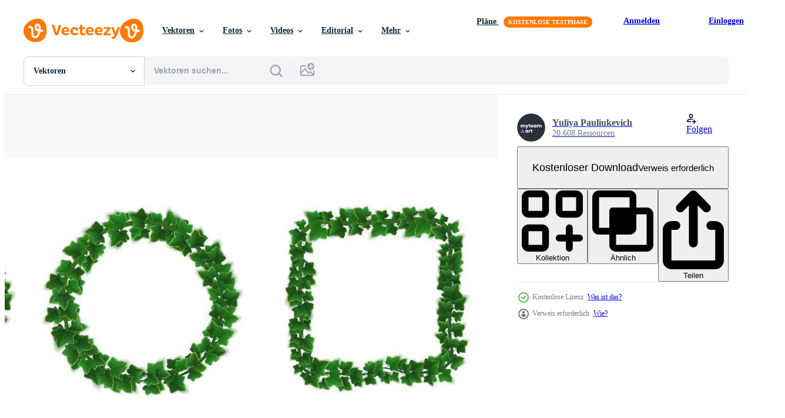

--- FILE ---
content_type: text/html; charset=utf-8
request_url: https://de.vecteezy.com/resources/14032433/show_related_tags_async_content
body_size: 1579
content:
<turbo-frame id="show-related-tags">
  <h2 class="ez-resource-related__header">Verwandte Stichwörter</h2>

    <div class="splide ez-carousel tags-carousel is-ready" style="--carousel_height: 48px; --additional_height: 0px;" data-controller="carousel search-tag" data-bullets="false" data-loop="false" data-arrows="true">
    <div class="splide__track ez-carousel__track" data-carousel-target="track">
      <ul class="splide__list ez-carousel__inner-wrap" data-carousel-target="innerWrap">
        <li class="search-tag splide__slide ez-carousel__slide" data-carousel-target="slide"><a class="search-tag__tag-link ez-btn ez-btn--light" title="efeu" data-action="search-tag#sendClickEvent search-tag#performSearch" data-search-tag-verified="true" data-keyword-location="show" href="/gratis-vektor/efeu">efeu</a></li><li class="search-tag splide__slide ez-carousel__slide" data-carousel-target="slide"><a class="search-tag__tag-link ez-btn ez-btn--light" title="rahmen" data-action="search-tag#sendClickEvent search-tag#performSearch" data-search-tag-verified="true" data-keyword-location="show" href="/gratis-vektor/rahmen">rahmen</a></li><li class="search-tag splide__slide ez-carousel__slide" data-carousel-target="slide"><a class="search-tag__tag-link ez-btn ez-btn--light" title="blatt" data-action="search-tag#sendClickEvent search-tag#performSearch" data-search-tag-verified="true" data-keyword-location="show" href="/gratis-vektor/blatt">blatt</a></li><li class="search-tag splide__slide ez-carousel__slide" data-carousel-target="slide"><a class="search-tag__tag-link ez-btn ez-btn--light" title="rand" data-action="search-tag#sendClickEvent search-tag#performSearch" data-search-tag-verified="true" data-keyword-location="show" href="/gratis-vektor/rand">rand</a></li><li class="search-tag splide__slide ez-carousel__slide" data-carousel-target="slide"><a class="search-tag__tag-link ez-btn ez-btn--light" title="vektor" data-action="search-tag#sendClickEvent search-tag#performSearch" data-search-tag-verified="true" data-keyword-location="show" href="/gratis-vektor/vektor">vektor</a></li><li class="search-tag splide__slide ez-carousel__slide" data-carousel-target="slide"><a class="search-tag__tag-link ez-btn ez-btn--light" title="ranke" data-action="search-tag#sendClickEvent search-tag#performSearch" data-search-tag-verified="true" data-keyword-location="show" href="/gratis-vektor/ranke">ranke</a></li><li class="search-tag splide__slide ez-carousel__slide" data-carousel-target="slide"><a class="search-tag__tag-link ez-btn ez-btn--light" title="pflanze" data-action="search-tag#sendClickEvent search-tag#performSearch" data-search-tag-verified="true" data-keyword-location="show" href="/gratis-vektor/pflanze">pflanze</a></li><li class="search-tag splide__slide ez-carousel__slide" data-carousel-target="slide"><a class="search-tag__tag-link ez-btn ez-btn--light" title="grün" data-action="search-tag#sendClickEvent search-tag#performSearch" data-search-tag-verified="true" data-keyword-location="show" href="/gratis-vektor/gr%C3%BCn">grün</a></li><li class="search-tag splide__slide ez-carousel__slide" data-carousel-target="slide"><a class="search-tag__tag-link ez-btn ez-btn--light" title="dekoration" data-action="search-tag#sendClickEvent search-tag#performSearch" data-search-tag-verified="true" data-keyword-location="show" href="/gratis-vektor/dekoration">dekoration</a></li><li class="search-tag splide__slide ez-carousel__slide" data-carousel-target="slide"><a class="search-tag__tag-link ez-btn ez-btn--light" title="traube" data-action="search-tag#sendClickEvent search-tag#performSearch" data-search-tag-verified="true" data-keyword-location="show" href="/gratis-vektor/traube">traube</a></li><li class="search-tag splide__slide ez-carousel__slide" data-carousel-target="slide"><a class="search-tag__tag-link ez-btn ez-btn--light" title="klettern" data-action="search-tag#sendClickEvent search-tag#performSearch" data-search-tag-verified="true" data-keyword-location="show" href="/gratis-vektor/klettern">klettern</a></li><li class="search-tag splide__slide ez-carousel__slide" data-carousel-target="slide"><a class="search-tag__tag-link ez-btn ez-btn--light" title="garten" data-action="search-tag#sendClickEvent search-tag#performSearch" data-search-tag-verified="true" data-keyword-location="show" href="/gratis-vektor/garten">garten</a></li><li class="search-tag splide__slide ez-carousel__slide" data-carousel-target="slide"><a class="search-tag__tag-link ez-btn ez-btn--light" title="ast" data-action="search-tag#sendClickEvent search-tag#performSearch" data-search-tag-verified="true" data-keyword-location="show" href="/gratis-vektor/ast">ast</a></li><li class="search-tag splide__slide ez-carousel__slide" data-carousel-target="slide"><a class="search-tag__tag-link ez-btn ez-btn--light" title="einladung" data-action="search-tag#sendClickEvent search-tag#performSearch" data-search-tag-verified="true" data-keyword-location="show" href="/gratis-vektor/einladung">einladung</a></li><li class="search-tag splide__slide ez-carousel__slide" data-carousel-target="slide"><a class="search-tag__tag-link ez-btn ez-btn--light" title="realistisch" data-action="search-tag#sendClickEvent search-tag#performSearch" data-search-tag-verified="true" data-keyword-location="show" href="/gratis-vektor/realistisch">realistisch</a></li><li class="search-tag splide__slide ez-carousel__slide" data-carousel-target="slide"><a class="search-tag__tag-link ez-btn ez-btn--light" title="3d" data-action="search-tag#sendClickEvent search-tag#performSearch" data-search-tag-verified="true" data-keyword-location="show" href="/gratis-vektor/3d">3d</a></li><li class="search-tag splide__slide ez-carousel__slide" data-carousel-target="slide"><a class="search-tag__tag-link ez-btn ez-btn--light" title="runden" data-action="search-tag#sendClickEvent search-tag#performSearch" data-search-tag-verified="true" data-keyword-location="show" href="/gratis-vektor/runden">runden</a></li><li class="search-tag splide__slide ez-carousel__slide" data-carousel-target="slide"><a class="search-tag__tag-link ez-btn ez-btn--light" title="platz" data-action="search-tag#sendClickEvent search-tag#performSearch" data-search-tag-verified="true" data-keyword-location="show" href="/gratis-vektor/platz">platz</a></li><li class="search-tag splide__slide ez-carousel__slide" data-carousel-target="slide"><a class="search-tag__tag-link ez-btn ez-btn--light" title="rechteckig" data-action="search-tag#sendClickEvent search-tag#performSearch" data-search-tag-verified="true" data-keyword-location="show" href="/gratis-vektor/rechteckig">rechteckig</a></li><li class="search-tag splide__slide ez-carousel__slide" data-carousel-target="slide"><a class="search-tag__tag-link ez-btn ez-btn--light" title="kreis" data-action="search-tag#sendClickEvent search-tag#performSearch" data-search-tag-verified="true" data-keyword-location="show" href="/gratis-vektor/kreis">kreis</a></li><li class="search-tag splide__slide ez-carousel__slide" data-carousel-target="slide"><a class="search-tag__tag-link ez-btn ez-btn--light" title="natur" data-action="search-tag#sendClickEvent search-tag#performSearch" data-search-tag-verified="true" data-keyword-location="show" href="/gratis-vektor/natur">natur</a></li><li class="search-tag splide__slide ez-carousel__slide" data-carousel-target="slide"><a class="search-tag__tag-link ez-btn ez-btn--light" title="natürlich" data-action="search-tag#sendClickEvent search-tag#performSearch" data-search-tag-verified="true" data-keyword-location="show" href="/gratis-vektor/nat%C3%BCrlich">natürlich</a></li><li class="search-tag splide__slide ez-carousel__slide" data-carousel-target="slide"><a class="search-tag__tag-link ez-btn ez-btn--light" title="laub" data-action="search-tag#sendClickEvent search-tag#performSearch" data-search-tag-verified="true" data-keyword-location="show" href="/gratis-vektor/laub">laub</a></li><li class="search-tag splide__slide ez-carousel__slide" data-carousel-target="slide"><a class="search-tag__tag-link ez-btn ez-btn--light" title="zweig" data-action="search-tag#sendClickEvent search-tag#performSearch" data-search-tag-verified="true" data-keyword-location="show" href="/gratis-vektor/zweig">zweig</a></li><li class="search-tag splide__slide ez-carousel__slide" data-carousel-target="slide"><a class="search-tag__tag-link ez-btn ez-btn--light" title="üppig" data-action="search-tag#sendClickEvent search-tag#performSearch" data-search-tag-verified="true" data-keyword-location="show" href="/gratis-vektor/%C3%BCppig">üppig</a></li><li class="search-tag splide__slide ez-carousel__slide" data-carousel-target="slide"><a class="search-tag__tag-link ez-btn ez-btn--light" title="botanisch" data-action="search-tag#sendClickEvent search-tag#performSearch" data-search-tag-verified="true" data-keyword-location="show" href="/gratis-vektor/botanisch">botanisch</a></li><li class="search-tag splide__slide ez-carousel__slide" data-carousel-target="slide"><a class="search-tag__tag-link ez-btn ez-btn--light" title="bergsteiger" data-action="search-tag#sendClickEvent search-tag#performSearch" data-search-tag-verified="true" data-keyword-location="show" href="/gratis-vektor/bergsteiger">bergsteiger</a></li><li class="search-tag splide__slide ez-carousel__slide" data-carousel-target="slide"><a class="search-tag__tag-link ez-btn ez-btn--light" title="dekorativ" data-action="search-tag#sendClickEvent search-tag#performSearch" data-search-tag-verified="true" data-keyword-location="show" href="/gratis-vektor/dekorativ">dekorativ</a></li><li class="search-tag splide__slide ez-carousel__slide" data-carousel-target="slide"><a class="search-tag__tag-link ez-btn ez-btn--light" title="flora" data-action="search-tag#sendClickEvent search-tag#performSearch" data-search-tag-verified="true" data-keyword-location="show" href="/gratis-vektor/flora">flora</a></li><li class="search-tag splide__slide ez-carousel__slide" data-carousel-target="slide"><a class="search-tag__tag-link ez-btn ez-btn--light" title="wachsend" data-action="search-tag#sendClickEvent search-tag#performSearch" data-search-tag-verified="true" data-keyword-location="show" href="/gratis-vektor/wachsend">wachsend</a></li>
</ul></div>
    

    <div class="splide__arrows splide__arrows--ltr ez-carousel__arrows"><button class="splide__arrow splide__arrow--prev ez-carousel__arrow ez-carousel__arrow--prev" disabled="disabled" data-carousel-target="arrowPrev" data-test-id="carousel-arrow-prev" data-direction="prev" aria_label="Zurück"><span class="ez-carousel__arrow-wrap"><svg xmlns="http://www.w3.org/2000/svg" viewBox="0 0 5 8" role="img" aria-labelledby="afpy8pm69y7t5ebei7r0myon26zmgv24" class="arrow-prev"><desc id="afpy8pm69y7t5ebei7r0myon26zmgv24">Zurück</desc><path fill-rule="evenodd" d="M4.707 7.707a1 1 0 0 0 0-1.414L2.414 4l2.293-2.293A1 1 0 0 0 3.293.293l-3 3a1 1 0 0 0 0 1.414l3 3a1 1 0 0 0 1.414 0Z" clip-rule="evenodd"></path></svg>
</span><span class="ez-carousel__gradient"></span></button><button class="splide__arrow splide__arrow--next ez-carousel__arrow ez-carousel__arrow--next" disabled="disabled" data-carousel-target="arrowNext" data-test-id="carousel-arrow-next" data-direction="next" aria_label="Weiter"><span class="ez-carousel__arrow-wrap"><svg xmlns="http://www.w3.org/2000/svg" viewBox="0 0 5 8" role="img" aria-labelledby="ac8kv9bsp0pzh4lb4nshqnm8jy5lv7u1" class="arrow-next"><desc id="ac8kv9bsp0pzh4lb4nshqnm8jy5lv7u1">Weiter</desc><path fill-rule="evenodd" d="M.293 7.707a1 1 0 0 1 0-1.414L2.586 4 .293 1.707A1 1 0 0 1 1.707.293l3 3a1 1 0 0 1 0 1.414l-3 3a1 1 0 0 1-1.414 0Z" clip-rule="evenodd"></path></svg>
</span><span class="ez-carousel__gradient"></span></button></div>
</div></turbo-frame>


--- FILE ---
content_type: text/html; charset=utf-8
request_url: https://de.vecteezy.com/resources/14032433/show_related_grids_async_content
body_size: 14856
content:
<turbo-frame id="show-related-resources">
    <div data-conversions-category="Benutzer haben sich auch angesehen">
      <h2 class="ez-resource-related__header">
        Benutzer haben sich auch angesehen
      </h2>

      <ul class="ez-resource-grid ez-resource-grid--main-grid  is-hidden" id="false" data-controller="grid contributor-info" data-grid-track-truncation-value="false" data-max-rows="50" data-row-height="240" data-instant-grid="false" data-truncate-results="false" data-testid="also-viewed-resources" data-labels="editable free" style="--editable: &#39;Bearbeitbar&#39;;--free: &#39;Kostenlos&#39;;">

  <li class="ez-resource-grid__item ez-resource-thumb" data-controller="grid-item-decorator" data-position="{{position}}" data-item-id="14032311" data-pro="false" data-grid-target="gridItem" data-w="800" data-h="200" data-grid-item-decorator-free-label-value="Kostenlos" data-action="mouseenter-&gt;grid-item-decorator#hoverThumb:once" data-grid-item-decorator-item-pro-param="Free" data-grid-item-decorator-resource-id-param="14032311" data-grid-item-decorator-content-type-param="Content-vector" data-grid-item-decorator-image-src-param="https://static.vecteezy.com/system/resources/previews/014/032/311/non_2x/ivy-corners-climbing-vine-with-green-leaves-set-free-vector.jpg" data-grid-item-decorator-pinterest-url-param="https://de.vecteezy.com/vektorkunst/14032311-efeu-ecken-kletterpflanze-mit-grunen-blattern" data-grid-item-decorator-seo-page-description-param="Efeu-Ecken, Kletterpflanze mit grünen Blättern" data-grid-item-decorator-user-id-param="1530916" data-grid-item-decorator-user-display-name-param="Yuliya Pauliukevich" data-grid-item-decorator-avatar-src-param="https://static.vecteezy.com/system/user/avatar/1530916/medium_thumb.jpg" data-grid-item-decorator-uploads-path-param="/membros/klyaksun/uploads">

  <script type="application/ld+json" id="media_schema">
  {"@context":"https://schema.org","@type":"ImageObject","name":"Efeu-Ecken, Kletterpflanze mit grünen Blättern","uploadDate":"2022-11-09T07:59:25-06:00","thumbnailUrl":"https://static.vecteezy.com/ti/gratis-vektor/t1/14032311-efeu-ecken-kletterpflanze-mit-grunen-blattern-kostenlos-vektor.jpg","contentUrl":"https://static.vecteezy.com/ti/gratis-vektor/p1/14032311-efeu-ecken-kletterpflanze-mit-grunen-blattern-kostenlos-vektor.jpg","sourceOrganization":"Vecteezy","license":"https://support.vecteezy.com/de/nieuwe-vecteezy-licenties-ByHivesvt","acquireLicensePage":"https://de.vecteezy.com/vektorkunst/14032311-efeu-ecken-kletterpflanze-mit-grunen-blattern","creator":{"@type":"Person","name":"Yuliya Pauliukevich"},"copyrightNotice":"Yuliya Pauliukevich","creditText":"Vecteezy"}
</script>


<a href="/vektorkunst/14032311-efeu-ecken-kletterpflanze-mit-grunen-blattern" class="ez-resource-thumb__link" title="Efeu-Ecken, Kletterpflanze mit grünen Blättern" style="--height: 200; --width: 800; " data-action="click-&gt;grid#trackResourceClick mouseenter-&gt;grid#trackResourceHover" data-content-type="vector" data-controller="ez-hover-intent" data-previews-srcs="[&quot;https://static.vecteezy.com/ti/gratis-vektor/p1/14032311-efeu-ecken-kletterpflanze-mit-grunen-blattern-kostenlos-vektor.jpg&quot;,&quot;https://static.vecteezy.com/ti/gratis-vektor/p2/14032311-efeu-ecken-kletterpflanze-mit-grunen-blattern-kostenlos-vektor.jpg&quot;]" data-pro="false" data-resource-id="14032311" data-grid-item-decorator-target="link">
    <img src="https://static.vecteezy.com/ti/gratis-vektor/t2/14032311-efeu-ecken-kletterpflanze-mit-grunen-blattern-kostenlos-vektor.jpg" srcset="https://static.vecteezy.com/ti/gratis-vektor/t1/14032311-efeu-ecken-kletterpflanze-mit-grunen-blattern-kostenlos-vektor.jpg 2x, https://static.vecteezy.com/ti/gratis-vektor/t2/14032311-efeu-ecken-kletterpflanze-mit-grunen-blattern-kostenlos-vektor.jpg 1x" class="ez-resource-thumb__img" loading="lazy" decoding="async" width="800" height="200" alt="Efeu-Ecken, Kletterpflanze mit grünen Blättern vektor">

</a>

  <div class="ez-resource-thumb__label-wrap"></div>
  

  <div class="ez-resource-thumb__hover-state"></div>
</li><li class="ez-resource-grid__item ez-resource-thumb" data-controller="grid-item-decorator" data-position="{{position}}" data-item-id="14603062" data-pro="false" data-grid-target="gridItem" data-w="640" data-h="200" data-grid-item-decorator-free-label-value="Kostenlos" data-action="mouseenter-&gt;grid-item-decorator#hoverThumb:once" data-grid-item-decorator-item-pro-param="Free" data-grid-item-decorator-resource-id-param="14603062" data-grid-item-decorator-content-type-param="Content-vector" data-grid-item-decorator-image-src-param="https://static.vecteezy.com/system/resources/previews/014/603/062/non_2x/ivy-round-frames-climbing-vine-circle-borders-free-vector.jpg" data-grid-item-decorator-pinterest-url-param="https://de.vecteezy.com/vektorkunst/14603062-runde-rahmen-aus-efeu-rankenkreisrander" data-grid-item-decorator-seo-page-description-param="runde rahmen aus efeu, rankenkreisränder" data-grid-item-decorator-user-id-param="1530916" data-grid-item-decorator-user-display-name-param="Yuliya Pauliukevich" data-grid-item-decorator-avatar-src-param="https://static.vecteezy.com/system/user/avatar/1530916/medium_thumb.jpg" data-grid-item-decorator-uploads-path-param="/membros/klyaksun/uploads">

  <script type="application/ld+json" id="media_schema">
  {"@context":"https://schema.org","@type":"ImageObject","name":"runde rahmen aus efeu, rankenkreisränder","uploadDate":"2022-11-21T21:19:41-06:00","thumbnailUrl":"https://static.vecteezy.com/ti/gratis-vektor/t1/14603062-runde-rahmen-aus-efeu-rankenkreisrander-kostenlos-vektor.jpg","contentUrl":"https://static.vecteezy.com/ti/gratis-vektor/p1/14603062-runde-rahmen-aus-efeu-rankenkreisrander-kostenlos-vektor.jpg","sourceOrganization":"Vecteezy","license":"https://support.vecteezy.com/de/nieuwe-vecteezy-licenties-ByHivesvt","acquireLicensePage":"https://de.vecteezy.com/vektorkunst/14603062-runde-rahmen-aus-efeu-rankenkreisrander","creator":{"@type":"Person","name":"Yuliya Pauliukevich"},"copyrightNotice":"Yuliya Pauliukevich","creditText":"Vecteezy"}
</script>


<a href="/vektorkunst/14603062-runde-rahmen-aus-efeu-rankenkreisrander" class="ez-resource-thumb__link" title="runde rahmen aus efeu, rankenkreisränder" style="--height: 200; --width: 640; " data-action="click-&gt;grid#trackResourceClick mouseenter-&gt;grid#trackResourceHover" data-content-type="vector" data-controller="ez-hover-intent" data-previews-srcs="[&quot;https://static.vecteezy.com/ti/gratis-vektor/p1/14603062-runde-rahmen-aus-efeu-rankenkreisrander-kostenlos-vektor.jpg&quot;,&quot;https://static.vecteezy.com/ti/gratis-vektor/p2/14603062-runde-rahmen-aus-efeu-rankenkreisrander-kostenlos-vektor.jpg&quot;]" data-pro="false" data-resource-id="14603062" data-grid-item-decorator-target="link">
    <img src="https://static.vecteezy.com/ti/gratis-vektor/t2/14603062-runde-rahmen-aus-efeu-rankenkreisrander-kostenlos-vektor.jpg" srcset="https://static.vecteezy.com/ti/gratis-vektor/t1/14603062-runde-rahmen-aus-efeu-rankenkreisrander-kostenlos-vektor.jpg 2x, https://static.vecteezy.com/ti/gratis-vektor/t2/14603062-runde-rahmen-aus-efeu-rankenkreisrander-kostenlos-vektor.jpg 1x" class="ez-resource-thumb__img" loading="lazy" decoding="async" width="640" height="200" alt="runde rahmen aus efeu, rankenkreisränder vektor">

</a>

  <div class="ez-resource-thumb__label-wrap"></div>
  

  <div class="ez-resource-thumb__hover-state"></div>
</li><li class="ez-resource-grid__item ez-resource-thumb" data-controller="grid-item-decorator" data-position="{{position}}" data-item-id="14779237" data-pro="false" data-grid-target="gridItem" data-w="444" data-h="200" data-grid-item-decorator-free-label-value="Kostenlos" data-action="mouseenter-&gt;grid-item-decorator#hoverThumb:once" data-grid-item-decorator-item-pro-param="Free" data-grid-item-decorator-resource-id-param="14779237" data-grid-item-decorator-content-type-param="Content-vector" data-grid-item-decorator-image-src-param="https://static.vecteezy.com/system/resources/previews/014/779/237/non_2x/ivy-climbing-vines-with-green-plant-leaves-set-free-vector.jpg" data-grid-item-decorator-pinterest-url-param="https://de.vecteezy.com/vektorkunst/14779237-efeu-kletterreben-mit-grunen-pflanzenblattern" data-grid-item-decorator-seo-page-description-param="Efeu-Kletterreben mit grünen Pflanzenblättern" data-grid-item-decorator-user-id-param="1530916" data-grid-item-decorator-user-display-name-param="Yuliya Pauliukevich" data-grid-item-decorator-avatar-src-param="https://static.vecteezy.com/system/user/avatar/1530916/medium_thumb.jpg" data-grid-item-decorator-uploads-path-param="/membros/klyaksun/uploads">

  <script type="application/ld+json" id="media_schema">
  {"@context":"https://schema.org","@type":"ImageObject","name":"Efeu-Kletterreben mit grünen Pflanzenblättern","uploadDate":"2022-11-25T08:46:37-06:00","thumbnailUrl":"https://static.vecteezy.com/ti/gratis-vektor/t1/14779237-efeu-kletterreben-mit-grunen-pflanzenblattern-kostenlos-vektor.jpg","contentUrl":"https://static.vecteezy.com/ti/gratis-vektor/p1/14779237-efeu-kletterreben-mit-grunen-pflanzenblattern-kostenlos-vektor.jpg","sourceOrganization":"Vecteezy","license":"https://support.vecteezy.com/de/nieuwe-vecteezy-licenties-ByHivesvt","acquireLicensePage":"https://de.vecteezy.com/vektorkunst/14779237-efeu-kletterreben-mit-grunen-pflanzenblattern","creator":{"@type":"Person","name":"Yuliya Pauliukevich"},"copyrightNotice":"Yuliya Pauliukevich","creditText":"Vecteezy"}
</script>


<a href="/vektorkunst/14779237-efeu-kletterreben-mit-grunen-pflanzenblattern" class="ez-resource-thumb__link" title="Efeu-Kletterreben mit grünen Pflanzenblättern" style="--height: 200; --width: 444; " data-action="click-&gt;grid#trackResourceClick mouseenter-&gt;grid#trackResourceHover" data-content-type="vector" data-controller="ez-hover-intent" data-previews-srcs="[&quot;https://static.vecteezy.com/ti/gratis-vektor/p1/14779237-efeu-kletterreben-mit-grunen-pflanzenblattern-kostenlos-vektor.jpg&quot;,&quot;https://static.vecteezy.com/ti/gratis-vektor/p2/14779237-efeu-kletterreben-mit-grunen-pflanzenblattern-kostenlos-vektor.jpg&quot;]" data-pro="false" data-resource-id="14779237" data-grid-item-decorator-target="link">
    <img src="https://static.vecteezy.com/ti/gratis-vektor/t2/14779237-efeu-kletterreben-mit-grunen-pflanzenblattern-kostenlos-vektor.jpg" srcset="https://static.vecteezy.com/ti/gratis-vektor/t1/14779237-efeu-kletterreben-mit-grunen-pflanzenblattern-kostenlos-vektor.jpg 2x, https://static.vecteezy.com/ti/gratis-vektor/t2/14779237-efeu-kletterreben-mit-grunen-pflanzenblattern-kostenlos-vektor.jpg 1x" class="ez-resource-thumb__img" loading="lazy" decoding="async" width="444" height="200" alt="Efeu-Kletterreben mit grünen Pflanzenblättern vektor">

</a>

  <div class="ez-resource-thumb__label-wrap"></div>
  

  <div class="ez-resource-thumb__hover-state"></div>
</li><li class="ez-resource-grid__item ez-resource-thumb" data-controller="grid-item-decorator" data-position="{{position}}" data-item-id="17427917" data-pro="false" data-grid-target="gridItem" data-w="446" data-h="200" data-grid-item-decorator-free-label-value="Kostenlos" data-action="mouseenter-&gt;grid-item-decorator#hoverThumb:once" data-grid-item-decorator-item-pro-param="Free" data-grid-item-decorator-resource-id-param="17427917" data-grid-item-decorator-content-type-param="Content-vector" data-grid-item-decorator-image-src-param="https://static.vecteezy.com/system/resources/previews/017/427/917/non_2x/ivy-vines-frames-borders-of-creeper-twigs-free-vector.jpg" data-grid-item-decorator-pinterest-url-param="https://de.vecteezy.com/vektorkunst/17427917-rahmen-aus-efeureben-rander-von-schlingpflanzenzweigen" data-grid-item-decorator-seo-page-description-param="Rahmen aus Efeureben, Ränder von Schlingpflanzenzweigen" data-grid-item-decorator-user-id-param="1530916" data-grid-item-decorator-user-display-name-param="Yuliya Pauliukevich" data-grid-item-decorator-avatar-src-param="https://static.vecteezy.com/system/user/avatar/1530916/medium_thumb.jpg" data-grid-item-decorator-uploads-path-param="/membros/klyaksun/uploads">

  <script type="application/ld+json" id="media_schema">
  {"@context":"https://schema.org","@type":"ImageObject","name":"Rahmen aus Efeureben, Ränder von Schlingpflanzenzweigen","uploadDate":"2023-01-18T01:22:47-06:00","thumbnailUrl":"https://static.vecteezy.com/ti/gratis-vektor/t1/17427917-rahmen-aus-efeureben-rander-von-schlingpflanzenzweigen-kostenlos-vektor.jpg","contentUrl":"https://static.vecteezy.com/ti/gratis-vektor/p1/17427917-rahmen-aus-efeureben-rander-von-schlingpflanzenzweigen-kostenlos-vektor.jpg","sourceOrganization":"Vecteezy","license":"https://support.vecteezy.com/de/nieuwe-vecteezy-licenties-ByHivesvt","acquireLicensePage":"https://de.vecteezy.com/vektorkunst/17427917-rahmen-aus-efeureben-rander-von-schlingpflanzenzweigen","creator":{"@type":"Person","name":"Yuliya Pauliukevich"},"copyrightNotice":"Yuliya Pauliukevich","creditText":"Vecteezy"}
</script>


<a href="/vektorkunst/17427917-rahmen-aus-efeureben-rander-von-schlingpflanzenzweigen" class="ez-resource-thumb__link" title="Rahmen aus Efeureben, Ränder von Schlingpflanzenzweigen" style="--height: 200; --width: 446; " data-action="click-&gt;grid#trackResourceClick mouseenter-&gt;grid#trackResourceHover" data-content-type="vector" data-controller="ez-hover-intent" data-previews-srcs="[&quot;https://static.vecteezy.com/ti/gratis-vektor/p1/17427917-rahmen-aus-efeureben-rander-von-schlingpflanzenzweigen-kostenlos-vektor.jpg&quot;,&quot;https://static.vecteezy.com/ti/gratis-vektor/p2/17427917-rahmen-aus-efeureben-rander-von-schlingpflanzenzweigen-kostenlos-vektor.jpg&quot;]" data-pro="false" data-resource-id="17427917" data-grid-item-decorator-target="link">
    <img src="https://static.vecteezy.com/ti/gratis-vektor/t2/17427917-rahmen-aus-efeureben-rander-von-schlingpflanzenzweigen-kostenlos-vektor.jpg" srcset="https://static.vecteezy.com/ti/gratis-vektor/t1/17427917-rahmen-aus-efeureben-rander-von-schlingpflanzenzweigen-kostenlos-vektor.jpg 2x, https://static.vecteezy.com/ti/gratis-vektor/t2/17427917-rahmen-aus-efeureben-rander-von-schlingpflanzenzweigen-kostenlos-vektor.jpg 1x" class="ez-resource-thumb__img" loading="lazy" decoding="async" width="446" height="200" alt="Rahmen aus Efeureben, Ränder von Schlingpflanzenzweigen vektor">

</a>

  <div class="ez-resource-thumb__label-wrap"></div>
  

  <div class="ez-resource-thumb__hover-state"></div>
</li><li class="ez-resource-grid__item ez-resource-thumb" data-controller="grid-item-decorator" data-position="{{position}}" data-item-id="16962545" data-pro="false" data-grid-target="gridItem" data-w="350" data-h="200" data-grid-item-decorator-free-label-value="Kostenlos" data-action="mouseenter-&gt;grid-item-decorator#hoverThumb:once" data-grid-item-decorator-item-pro-param="Free" data-grid-item-decorator-resource-id-param="16962545" data-grid-item-decorator-content-type-param="Content-vector" data-grid-item-decorator-image-src-param="https://static.vecteezy.com/system/resources/previews/016/962/545/non_2x/frame-of-ivy-vines-with-green-leaves-free-vector.jpg" data-grid-item-decorator-pinterest-url-param="https://de.vecteezy.com/vektorkunst/16962545-rahmen-aus-efeureben-mit-grunen-blattern" data-grid-item-decorator-seo-page-description-param="Rahmen aus Efeureben mit grünen Blättern" data-grid-item-decorator-user-id-param="1530916" data-grid-item-decorator-user-display-name-param="Yuliya Pauliukevich" data-grid-item-decorator-avatar-src-param="https://static.vecteezy.com/system/user/avatar/1530916/medium_thumb.jpg" data-grid-item-decorator-uploads-path-param="/membros/klyaksun/uploads">

  <script type="application/ld+json" id="media_schema">
  {"@context":"https://schema.org","@type":"ImageObject","name":"Rahmen aus Efeureben mit grünen Blättern","uploadDate":"2023-01-07T21:04:14-06:00","thumbnailUrl":"https://static.vecteezy.com/ti/gratis-vektor/t1/16962545-rahmen-aus-efeureben-mit-grunen-blattern-kostenlos-vektor.jpg","contentUrl":"https://static.vecteezy.com/ti/gratis-vektor/p1/16962545-rahmen-aus-efeureben-mit-grunen-blattern-kostenlos-vektor.jpg","sourceOrganization":"Vecteezy","license":"https://support.vecteezy.com/de/nieuwe-vecteezy-licenties-ByHivesvt","acquireLicensePage":"https://de.vecteezy.com/vektorkunst/16962545-rahmen-aus-efeureben-mit-grunen-blattern","creator":{"@type":"Person","name":"Yuliya Pauliukevich"},"copyrightNotice":"Yuliya Pauliukevich","creditText":"Vecteezy"}
</script>


<a href="/vektorkunst/16962545-rahmen-aus-efeureben-mit-grunen-blattern" class="ez-resource-thumb__link" title="Rahmen aus Efeureben mit grünen Blättern" style="--height: 200; --width: 350; " data-action="click-&gt;grid#trackResourceClick mouseenter-&gt;grid#trackResourceHover" data-content-type="vector" data-controller="ez-hover-intent" data-previews-srcs="[&quot;https://static.vecteezy.com/ti/gratis-vektor/p1/16962545-rahmen-aus-efeureben-mit-grunen-blattern-kostenlos-vektor.jpg&quot;,&quot;https://static.vecteezy.com/ti/gratis-vektor/p2/16962545-rahmen-aus-efeureben-mit-grunen-blattern-kostenlos-vektor.jpg&quot;]" data-pro="false" data-resource-id="16962545" data-grid-item-decorator-target="link">
    <img src="https://static.vecteezy.com/ti/gratis-vektor/t2/16962545-rahmen-aus-efeureben-mit-grunen-blattern-kostenlos-vektor.jpg" srcset="https://static.vecteezy.com/ti/gratis-vektor/t1/16962545-rahmen-aus-efeureben-mit-grunen-blattern-kostenlos-vektor.jpg 2x, https://static.vecteezy.com/ti/gratis-vektor/t2/16962545-rahmen-aus-efeureben-mit-grunen-blattern-kostenlos-vektor.jpg 1x" class="ez-resource-thumb__img" loading="lazy" decoding="async" width="350" height="200" alt="Rahmen aus Efeureben mit grünen Blättern vektor">

</a>

  <div class="ez-resource-thumb__label-wrap"></div>
  

  <div class="ez-resource-thumb__hover-state"></div>
</li><li class="ez-resource-grid__item ez-resource-thumb" data-controller="grid-item-decorator" data-position="{{position}}" data-item-id="14032118" data-pro="false" data-grid-target="gridItem" data-w="400" data-h="200" data-grid-item-decorator-free-label-value="Kostenlos" data-action="mouseenter-&gt;grid-item-decorator#hoverThumb:once" data-grid-item-decorator-item-pro-param="Free" data-grid-item-decorator-resource-id-param="14032118" data-grid-item-decorator-content-type-param="Content-vector" data-grid-item-decorator-image-src-param="https://static.vecteezy.com/system/resources/previews/014/032/118/non_2x/ivy-climbing-vines-frame-green-leaves-of-creeper-free-vector.jpg" data-grid-item-decorator-pinterest-url-param="https://de.vecteezy.com/vektorkunst/14032118-efeu-kletterrebenrahmen-grune-blatter-der-schlingpflanze" data-grid-item-decorator-seo-page-description-param="Efeu-Kletterrebenrahmen, grüne Blätter der Schlingpflanze" data-grid-item-decorator-user-id-param="1530916" data-grid-item-decorator-user-display-name-param="Yuliya Pauliukevich" data-grid-item-decorator-avatar-src-param="https://static.vecteezy.com/system/user/avatar/1530916/medium_thumb.jpg" data-grid-item-decorator-uploads-path-param="/membros/klyaksun/uploads">

  <script type="application/ld+json" id="media_schema">
  {"@context":"https://schema.org","@type":"ImageObject","name":"Efeu-Kletterrebenrahmen, grüne Blätter der Schlingpflanze","uploadDate":"2022-11-09T07:55:31-06:00","thumbnailUrl":"https://static.vecteezy.com/ti/gratis-vektor/t1/14032118-efeu-kletterrebenrahmen-grune-blatter-der-schlingpflanze-kostenlos-vektor.jpg","contentUrl":"https://static.vecteezy.com/ti/gratis-vektor/p1/14032118-efeu-kletterrebenrahmen-grune-blatter-der-schlingpflanze-kostenlos-vektor.jpg","sourceOrganization":"Vecteezy","license":"https://support.vecteezy.com/de/nieuwe-vecteezy-licenties-ByHivesvt","acquireLicensePage":"https://de.vecteezy.com/vektorkunst/14032118-efeu-kletterrebenrahmen-grune-blatter-der-schlingpflanze","creator":{"@type":"Person","name":"Yuliya Pauliukevich"},"copyrightNotice":"Yuliya Pauliukevich","creditText":"Vecteezy"}
</script>


<a href="/vektorkunst/14032118-efeu-kletterrebenrahmen-grune-blatter-der-schlingpflanze" class="ez-resource-thumb__link" title="Efeu-Kletterrebenrahmen, grüne Blätter der Schlingpflanze" style="--height: 200; --width: 400; " data-action="click-&gt;grid#trackResourceClick mouseenter-&gt;grid#trackResourceHover" data-content-type="vector" data-controller="ez-hover-intent" data-previews-srcs="[&quot;https://static.vecteezy.com/ti/gratis-vektor/p1/14032118-efeu-kletterrebenrahmen-grune-blatter-der-schlingpflanze-kostenlos-vektor.jpg&quot;,&quot;https://static.vecteezy.com/ti/gratis-vektor/p2/14032118-efeu-kletterrebenrahmen-grune-blatter-der-schlingpflanze-kostenlos-vektor.jpg&quot;]" data-pro="false" data-resource-id="14032118" data-grid-item-decorator-target="link">
    <img src="https://static.vecteezy.com/ti/gratis-vektor/t2/14032118-efeu-kletterrebenrahmen-grune-blatter-der-schlingpflanze-kostenlos-vektor.jpg" srcset="https://static.vecteezy.com/ti/gratis-vektor/t1/14032118-efeu-kletterrebenrahmen-grune-blatter-der-schlingpflanze-kostenlos-vektor.jpg 2x, https://static.vecteezy.com/ti/gratis-vektor/t2/14032118-efeu-kletterrebenrahmen-grune-blatter-der-schlingpflanze-kostenlos-vektor.jpg 1x" class="ez-resource-thumb__img" loading="lazy" decoding="async" width="400" height="200" alt="Efeu-Kletterrebenrahmen, grüne Blätter der Schlingpflanze vektor">

</a>

  <div class="ez-resource-thumb__label-wrap"></div>
  

  <div class="ez-resource-thumb__hover-state"></div>
</li><li class="ez-resource-grid__item ez-resource-thumb" data-controller="grid-item-decorator" data-position="{{position}}" data-item-id="17427898" data-pro="false" data-grid-target="gridItem" data-w="440" data-h="200" data-grid-item-decorator-free-label-value="Kostenlos" data-action="mouseenter-&gt;grid-item-decorator#hoverThumb:once" data-grid-item-decorator-item-pro-param="Free" data-grid-item-decorator-resource-id-param="17427898" data-grid-item-decorator-content-type-param="Content-vector" data-grid-item-decorator-image-src-param="https://static.vecteezy.com/system/resources/previews/017/427/898/non_2x/ivy-frames-climbing-vine-green-leaves-elements-free-vector.jpg" data-grid-item-decorator-pinterest-url-param="https://de.vecteezy.com/vektorkunst/17427898-efeurahmen-kletternde-weingrune-blattelemente" data-grid-item-decorator-seo-page-description-param="efeurahmen, kletternde weingrüne blattelemente" data-grid-item-decorator-user-id-param="1530916" data-grid-item-decorator-user-display-name-param="Yuliya Pauliukevich" data-grid-item-decorator-avatar-src-param="https://static.vecteezy.com/system/user/avatar/1530916/medium_thumb.jpg" data-grid-item-decorator-uploads-path-param="/membros/klyaksun/uploads">

  <script type="application/ld+json" id="media_schema">
  {"@context":"https://schema.org","@type":"ImageObject","name":"efeurahmen, kletternde weingrüne blattelemente","uploadDate":"2023-01-18T01:22:21-06:00","thumbnailUrl":"https://static.vecteezy.com/ti/gratis-vektor/t1/17427898-efeurahmen-kletternde-weingrune-blattelemente-kostenlos-vektor.jpg","contentUrl":"https://static.vecteezy.com/ti/gratis-vektor/p1/17427898-efeurahmen-kletternde-weingrune-blattelemente-kostenlos-vektor.jpg","sourceOrganization":"Vecteezy","license":"https://support.vecteezy.com/de/nieuwe-vecteezy-licenties-ByHivesvt","acquireLicensePage":"https://de.vecteezy.com/vektorkunst/17427898-efeurahmen-kletternde-weingrune-blattelemente","creator":{"@type":"Person","name":"Yuliya Pauliukevich"},"copyrightNotice":"Yuliya Pauliukevich","creditText":"Vecteezy"}
</script>


<a href="/vektorkunst/17427898-efeurahmen-kletternde-weingrune-blattelemente" class="ez-resource-thumb__link" title="efeurahmen, kletternde weingrüne blattelemente" style="--height: 200; --width: 440; " data-action="click-&gt;grid#trackResourceClick mouseenter-&gt;grid#trackResourceHover" data-content-type="vector" data-controller="ez-hover-intent" data-previews-srcs="[&quot;https://static.vecteezy.com/ti/gratis-vektor/p1/17427898-efeurahmen-kletternde-weingrune-blattelemente-kostenlos-vektor.jpg&quot;,&quot;https://static.vecteezy.com/ti/gratis-vektor/p2/17427898-efeurahmen-kletternde-weingrune-blattelemente-kostenlos-vektor.jpg&quot;]" data-pro="false" data-resource-id="17427898" data-grid-item-decorator-target="link">
    <img src="https://static.vecteezy.com/ti/gratis-vektor/t2/17427898-efeurahmen-kletternde-weingrune-blattelemente-kostenlos-vektor.jpg" srcset="https://static.vecteezy.com/ti/gratis-vektor/t1/17427898-efeurahmen-kletternde-weingrune-blattelemente-kostenlos-vektor.jpg 2x, https://static.vecteezy.com/ti/gratis-vektor/t2/17427898-efeurahmen-kletternde-weingrune-blattelemente-kostenlos-vektor.jpg 1x" class="ez-resource-thumb__img" loading="lazy" decoding="async" width="440" height="200" alt="efeurahmen, kletternde weingrüne blattelemente vektor">

</a>

  <div class="ez-resource-thumb__label-wrap"></div>
  

  <div class="ez-resource-thumb__hover-state"></div>
</li><li class="ez-resource-grid__item ez-resource-thumb ez-resource-thumb--pro" data-controller="grid-item-decorator" data-position="{{position}}" data-item-id="12683508" data-pro="true" data-grid-target="gridItem" data-w="372" data-h="200" data-grid-item-decorator-free-label-value="Kostenlos" data-action="mouseenter-&gt;grid-item-decorator#hoverThumb:once" data-grid-item-decorator-item-pro-param="Pro" data-grid-item-decorator-resource-id-param="12683508" data-grid-item-decorator-content-type-param="Content-vector" data-grid-item-decorator-image-src-param="https://static.vecteezy.com/system/resources/previews/012/683/508/non_2x/ivy-frames-with-green-leaves-on-lianas-and-vines-vector.jpg" data-grid-item-decorator-pinterest-url-param="https://de.vecteezy.com/vektorkunst/12683508-efeurahmen-mit-grunen-blattern-auf-lianen-und-reben" data-grid-item-decorator-seo-page-description-param="Efeurahmen mit grünen Blättern auf Lianen und Reben" data-grid-item-decorator-user-id-param="8554308" data-grid-item-decorator-user-display-name-param="Vector Images" data-grid-item-decorator-avatar-src-param="https://static.vecteezy.com/system/user/avatar/8554308/medium_92000mgor1.jpg" data-grid-item-decorator-uploads-path-param="/membros/vectortradition/uploads">

  <script type="application/ld+json" id="media_schema">
  {"@context":"https://schema.org","@type":"ImageObject","name":"Efeurahmen mit grünen Blättern auf Lianen und Reben","uploadDate":"2022-10-07T00:40:12-05:00","thumbnailUrl":"https://static.vecteezy.com/ti/gratis-vektor/t1/12683508-efeurahmen-mit-grunen-blattern-auf-lianen-und-reben-vektor.jpg","contentUrl":"https://static.vecteezy.com/ti/gratis-vektor/p1/12683508-efeurahmen-mit-grunen-blattern-auf-lianen-und-reben-vektor.jpg","sourceOrganization":"Vecteezy","license":"https://support.vecteezy.com/de/nieuwe-vecteezy-licenties-ByHivesvt","acquireLicensePage":"https://de.vecteezy.com/vektorkunst/12683508-efeurahmen-mit-grunen-blattern-auf-lianen-und-reben","creator":{"@type":"Person","name":"Vector Images"},"copyrightNotice":"Vector Images","creditText":"Vecteezy"}
</script>


<a href="/vektorkunst/12683508-efeurahmen-mit-grunen-blattern-auf-lianen-und-reben" class="ez-resource-thumb__link" title="Efeurahmen mit grünen Blättern auf Lianen und Reben" style="--height: 200; --width: 372; " data-action="click-&gt;grid#trackResourceClick mouseenter-&gt;grid#trackResourceHover" data-content-type="vector" data-controller="ez-hover-intent" data-previews-srcs="[&quot;https://static.vecteezy.com/ti/gratis-vektor/p1/12683508-efeurahmen-mit-grunen-blattern-auf-lianen-und-reben-vektor.jpg&quot;,&quot;https://static.vecteezy.com/ti/gratis-vektor/p2/12683508-efeurahmen-mit-grunen-blattern-auf-lianen-und-reben-vektor.jpg&quot;]" data-pro="true" data-resource-id="12683508" data-grid-item-decorator-target="link">
    <img src="https://static.vecteezy.com/ti/gratis-vektor/t2/12683508-efeurahmen-mit-grunen-blattern-auf-lianen-und-reben-vektor.jpg" srcset="https://static.vecteezy.com/ti/gratis-vektor/t1/12683508-efeurahmen-mit-grunen-blattern-auf-lianen-und-reben-vektor.jpg 2x, https://static.vecteezy.com/ti/gratis-vektor/t2/12683508-efeurahmen-mit-grunen-blattern-auf-lianen-und-reben-vektor.jpg 1x" class="ez-resource-thumb__img" loading="lazy" decoding="async" width="372" height="200" alt="Efeurahmen mit grünen Blättern auf Lianen und Reben vektor">

</a>

  <div class="ez-resource-thumb__label-wrap"></div>
  

  <div class="ez-resource-thumb__hover-state"></div>
</li><li class="ez-resource-grid__item ez-resource-thumb" data-controller="grid-item-decorator" data-position="{{position}}" data-item-id="14947400" data-pro="false" data-grid-target="gridItem" data-w="480" data-h="200" data-grid-item-decorator-free-label-value="Kostenlos" data-action="mouseenter-&gt;grid-item-decorator#hoverThumb:once" data-grid-item-decorator-item-pro-param="Free" data-grid-item-decorator-resource-id-param="14947400" data-grid-item-decorator-content-type-param="Content-vector" data-grid-item-decorator-image-src-param="https://static.vecteezy.com/system/resources/previews/014/947/400/non_2x/ivy-climbing-vines-with-green-leaves-of-plant-free-vector.jpg" data-grid-item-decorator-pinterest-url-param="https://de.vecteezy.com/vektorkunst/14947400-efeu-kletterreben-mit-grunen-pflanzenblattern" data-grid-item-decorator-seo-page-description-param="Efeu-Kletterreben mit grünen Pflanzenblättern" data-grid-item-decorator-user-id-param="1530916" data-grid-item-decorator-user-display-name-param="Yuliya Pauliukevich" data-grid-item-decorator-avatar-src-param="https://static.vecteezy.com/system/user/avatar/1530916/medium_thumb.jpg" data-grid-item-decorator-uploads-path-param="/membros/klyaksun/uploads">

  <script type="application/ld+json" id="media_schema">
  {"@context":"https://schema.org","@type":"ImageObject","name":"Efeu-Kletterreben mit grünen Pflanzenblättern","uploadDate":"2022-11-28T19:53:46-06:00","thumbnailUrl":"https://static.vecteezy.com/ti/gratis-vektor/t1/14947400-efeu-kletterreben-mit-grunen-pflanzenblattern-kostenlos-vektor.jpg","contentUrl":"https://static.vecteezy.com/ti/gratis-vektor/p1/14947400-efeu-kletterreben-mit-grunen-pflanzenblattern-kostenlos-vektor.jpg","sourceOrganization":"Vecteezy","license":"https://support.vecteezy.com/de/nieuwe-vecteezy-licenties-ByHivesvt","acquireLicensePage":"https://de.vecteezy.com/vektorkunst/14947400-efeu-kletterreben-mit-grunen-pflanzenblattern","creator":{"@type":"Person","name":"Yuliya Pauliukevich"},"copyrightNotice":"Yuliya Pauliukevich","creditText":"Vecteezy"}
</script>


<a href="/vektorkunst/14947400-efeu-kletterreben-mit-grunen-pflanzenblattern" class="ez-resource-thumb__link" title="Efeu-Kletterreben mit grünen Pflanzenblättern" style="--height: 200; --width: 480; " data-action="click-&gt;grid#trackResourceClick mouseenter-&gt;grid#trackResourceHover" data-content-type="vector" data-controller="ez-hover-intent" data-previews-srcs="[&quot;https://static.vecteezy.com/ti/gratis-vektor/p1/14947400-efeu-kletterreben-mit-grunen-pflanzenblattern-kostenlos-vektor.jpg&quot;,&quot;https://static.vecteezy.com/ti/gratis-vektor/p2/14947400-efeu-kletterreben-mit-grunen-pflanzenblattern-kostenlos-vektor.jpg&quot;]" data-pro="false" data-resource-id="14947400" data-grid-item-decorator-target="link">
    <img src="https://static.vecteezy.com/ti/gratis-vektor/t2/14947400-efeu-kletterreben-mit-grunen-pflanzenblattern-kostenlos-vektor.jpg" srcset="https://static.vecteezy.com/ti/gratis-vektor/t1/14947400-efeu-kletterreben-mit-grunen-pflanzenblattern-kostenlos-vektor.jpg 2x, https://static.vecteezy.com/ti/gratis-vektor/t2/14947400-efeu-kletterreben-mit-grunen-pflanzenblattern-kostenlos-vektor.jpg 1x" class="ez-resource-thumb__img" loading="lazy" decoding="async" width="480" height="200" alt="Efeu-Kletterreben mit grünen Pflanzenblättern vektor">

</a>

  <div class="ez-resource-thumb__label-wrap"></div>
  

  <div class="ez-resource-thumb__hover-state"></div>
</li><li class="ez-resource-grid__item ez-resource-thumb" data-controller="grid-item-decorator" data-position="{{position}}" data-item-id="121647" data-pro="false" data-grid-target="gridItem" data-w="286" data-h="200" data-grid-item-decorator-free-label-value="Kostenlos" data-action="mouseenter-&gt;grid-item-decorator#hoverThumb:once" data-grid-item-decorator-item-pro-param="Free" data-grid-item-decorator-resource-id-param="121647" data-grid-item-decorator-content-type-param="Content-vector" data-grid-item-decorator-image-src-param="https://static.vecteezy.com/system/resources/previews/000/121/647/non_2x/free-liana-icons-vector.jpg" data-grid-item-decorator-pinterest-url-param="https://de.vecteezy.com/vektorkunst/121647-free-liana-icons-vektor" data-grid-item-decorator-seo-page-description-param="Free Liana Icons Vektor" data-grid-item-decorator-user-id-param="362998" data-grid-item-decorator-user-display-name-param="seabranddesign" data-grid-item-decorator-avatar-src-param="https://static.vecteezy.com/system/user/avatar/362998/medium_79.jpg" data-grid-item-decorator-uploads-path-param="/membros/seabranddesign/uploads">

  <script type="application/ld+json" id="media_schema">
  {"@context":"https://schema.org","@type":"ImageObject","name":"Free Liana Icons Vektor","uploadDate":"2016-09-15T18:14:11-05:00","thumbnailUrl":"https://static.vecteezy.com/ti/gratis-vektor/t1/121647-free-liana-icons-kostenlos-vektor.jpg","contentUrl":"https://static.vecteezy.com/ti/gratis-vektor/p1/121647-free-liana-icons-kostenlos-vektor.jpg","sourceOrganization":"Vecteezy","license":"https://support.vecteezy.com/de/nieuwe-vecteezy-licenties-ByHivesvt","acquireLicensePage":"https://de.vecteezy.com/vektorkunst/121647-free-liana-icons-vektor","creator":{"@type":"Person","name":"seabranddesign"},"copyrightNotice":"seabranddesign","creditText":"Vecteezy"}
</script>


<a href="/vektorkunst/121647-free-liana-icons-vektor" class="ez-resource-thumb__link" title="Free Liana Icons Vektor" style="--height: 200; --width: 286; " data-action="click-&gt;grid#trackResourceClick mouseenter-&gt;grid#trackResourceHover" data-content-type="vector" data-controller="ez-hover-intent" data-previews-srcs="[&quot;https://static.vecteezy.com/ti/gratis-vektor/p1/121647-free-liana-icons-kostenlos-vektor.jpg&quot;,&quot;https://static.vecteezy.com/ti/gratis-vektor/p2/121647-free-liana-icons-kostenlos-vektor.jpg&quot;]" data-pro="false" data-resource-id="121647" data-grid-item-decorator-target="link">
    <img src="https://static.vecteezy.com/ti/gratis-vektor/t2/121647-free-liana-icons-kostenlos-vektor.jpg" srcset="https://static.vecteezy.com/ti/gratis-vektor/t1/121647-free-liana-icons-kostenlos-vektor.jpg 2x, https://static.vecteezy.com/ti/gratis-vektor/t2/121647-free-liana-icons-kostenlos-vektor.jpg 1x" class="ez-resource-thumb__img" loading="lazy" decoding="async" width="286" height="200" alt="Free Liana Icons Vektor">

</a>

  <div class="ez-resource-thumb__label-wrap"></div>
  

  <div class="ez-resource-thumb__hover-state"></div>
</li><li class="ez-resource-grid__item ez-resource-thumb ez-resource-thumb--pro" data-controller="grid-item-decorator" data-position="{{position}}" data-item-id="11156718" data-pro="true" data-grid-target="gridItem" data-w="374" data-h="200" data-grid-item-decorator-free-label-value="Kostenlos" data-action="mouseenter-&gt;grid-item-decorator#hoverThumb:once" data-grid-item-decorator-item-pro-param="Pro" data-grid-item-decorator-resource-id-param="11156718" data-grid-item-decorator-content-type-param="Content-vector" data-grid-item-decorator-image-src-param="https://static.vecteezy.com/system/resources/previews/011/156/718/non_2x/ivy-frames-green-leaves-on-lianas-jungle-vines-vector.jpg" data-grid-item-decorator-pinterest-url-param="https://de.vecteezy.com/vektorkunst/11156718-efeurahmen-grune-blatter-an-lianen-dschungelreben" data-grid-item-decorator-seo-page-description-param="Efeurahmen, grüne Blätter an Lianen, Dschungelreben" data-grid-item-decorator-user-id-param="8554308" data-grid-item-decorator-user-display-name-param="Vector Images" data-grid-item-decorator-avatar-src-param="https://static.vecteezy.com/system/user/avatar/8554308/medium_92000mgor1.jpg" data-grid-item-decorator-uploads-path-param="/membros/vectortradition/uploads">

  <script type="application/ld+json" id="media_schema">
  {"@context":"https://schema.org","@type":"ImageObject","name":"Efeurahmen, grüne Blätter an Lianen, Dschungelreben","uploadDate":"2022-09-01T12:13:27-05:00","thumbnailUrl":"https://static.vecteezy.com/ti/gratis-vektor/t1/11156718-efeurahmen-grune-blatter-an-lianen-dschungelreben-vektor.jpg","contentUrl":"https://static.vecteezy.com/ti/gratis-vektor/p1/11156718-efeurahmen-grune-blatter-an-lianen-dschungelreben-vektor.jpg","sourceOrganization":"Vecteezy","license":"https://support.vecteezy.com/de/nieuwe-vecteezy-licenties-ByHivesvt","acquireLicensePage":"https://de.vecteezy.com/vektorkunst/11156718-efeurahmen-grune-blatter-an-lianen-dschungelreben","creator":{"@type":"Person","name":"Vector Images"},"copyrightNotice":"Vector Images","creditText":"Vecteezy"}
</script>


<a href="/vektorkunst/11156718-efeurahmen-grune-blatter-an-lianen-dschungelreben" class="ez-resource-thumb__link" title="Efeurahmen, grüne Blätter an Lianen, Dschungelreben" style="--height: 200; --width: 374; " data-action="click-&gt;grid#trackResourceClick mouseenter-&gt;grid#trackResourceHover" data-content-type="vector" data-controller="ez-hover-intent" data-previews-srcs="[&quot;https://static.vecteezy.com/ti/gratis-vektor/p1/11156718-efeurahmen-grune-blatter-an-lianen-dschungelreben-vektor.jpg&quot;,&quot;https://static.vecteezy.com/ti/gratis-vektor/p2/11156718-efeurahmen-grune-blatter-an-lianen-dschungelreben-vektor.jpg&quot;]" data-pro="true" data-resource-id="11156718" data-grid-item-decorator-target="link">
    <img src="https://static.vecteezy.com/ti/gratis-vektor/t2/11156718-efeurahmen-grune-blatter-an-lianen-dschungelreben-vektor.jpg" srcset="https://static.vecteezy.com/ti/gratis-vektor/t1/11156718-efeurahmen-grune-blatter-an-lianen-dschungelreben-vektor.jpg 2x, https://static.vecteezy.com/ti/gratis-vektor/t2/11156718-efeurahmen-grune-blatter-an-lianen-dschungelreben-vektor.jpg 1x" class="ez-resource-thumb__img" loading="lazy" decoding="async" width="374" height="200" alt="Efeurahmen, grüne Blätter an Lianen, Dschungelreben vektor">

</a>

  <div class="ez-resource-thumb__label-wrap"></div>
  

  <div class="ez-resource-thumb__hover-state"></div>
</li><li class="ez-resource-grid__item ez-resource-thumb" data-controller="grid-item-decorator" data-position="{{position}}" data-item-id="14947246" data-pro="false" data-grid-target="gridItem" data-w="559" data-h="200" data-grid-item-decorator-free-label-value="Kostenlos" data-action="mouseenter-&gt;grid-item-decorator#hoverThumb:once" data-grid-item-decorator-item-pro-param="Free" data-grid-item-decorator-resource-id-param="14947246" data-grid-item-decorator-content-type-param="Content-vector" data-grid-item-decorator-image-src-param="https://static.vecteezy.com/system/resources/previews/014/947/246/non_2x/ivy-corners-climbing-vine-with-green-leaves-set-free-vector.jpg" data-grid-item-decorator-pinterest-url-param="https://de.vecteezy.com/vektorkunst/14947246-efeu-ecken-kletterpflanze-mit-grunen-blattern" data-grid-item-decorator-seo-page-description-param="Efeu-Ecken, Kletterpflanze mit grünen Blättern" data-grid-item-decorator-user-id-param="1530916" data-grid-item-decorator-user-display-name-param="Yuliya Pauliukevich" data-grid-item-decorator-avatar-src-param="https://static.vecteezy.com/system/user/avatar/1530916/medium_thumb.jpg" data-grid-item-decorator-uploads-path-param="/membros/klyaksun/uploads">

  <script type="application/ld+json" id="media_schema">
  {"@context":"https://schema.org","@type":"ImageObject","name":"Efeu-Ecken, Kletterpflanze mit grünen Blättern","uploadDate":"2022-11-28T19:49:54-06:00","thumbnailUrl":"https://static.vecteezy.com/ti/gratis-vektor/t1/14947246-efeu-ecken-kletterpflanze-mit-grunen-blattern-kostenlos-vektor.jpg","contentUrl":"https://static.vecteezy.com/ti/gratis-vektor/p1/14947246-efeu-ecken-kletterpflanze-mit-grunen-blattern-kostenlos-vektor.jpg","sourceOrganization":"Vecteezy","license":"https://support.vecteezy.com/de/nieuwe-vecteezy-licenties-ByHivesvt","acquireLicensePage":"https://de.vecteezy.com/vektorkunst/14947246-efeu-ecken-kletterpflanze-mit-grunen-blattern","creator":{"@type":"Person","name":"Yuliya Pauliukevich"},"copyrightNotice":"Yuliya Pauliukevich","creditText":"Vecteezy"}
</script>


<a href="/vektorkunst/14947246-efeu-ecken-kletterpflanze-mit-grunen-blattern" class="ez-resource-thumb__link" title="Efeu-Ecken, Kletterpflanze mit grünen Blättern" style="--height: 200; --width: 559; " data-action="click-&gt;grid#trackResourceClick mouseenter-&gt;grid#trackResourceHover" data-content-type="vector" data-controller="ez-hover-intent" data-previews-srcs="[&quot;https://static.vecteezy.com/ti/gratis-vektor/p1/14947246-efeu-ecken-kletterpflanze-mit-grunen-blattern-kostenlos-vektor.jpg&quot;,&quot;https://static.vecteezy.com/ti/gratis-vektor/p2/14947246-efeu-ecken-kletterpflanze-mit-grunen-blattern-kostenlos-vektor.jpg&quot;]" data-pro="false" data-resource-id="14947246" data-grid-item-decorator-target="link">
    <img src="https://static.vecteezy.com/ti/gratis-vektor/t2/14947246-efeu-ecken-kletterpflanze-mit-grunen-blattern-kostenlos-vektor.jpg" srcset="https://static.vecteezy.com/ti/gratis-vektor/t1/14947246-efeu-ecken-kletterpflanze-mit-grunen-blattern-kostenlos-vektor.jpg 2x, https://static.vecteezy.com/ti/gratis-vektor/t2/14947246-efeu-ecken-kletterpflanze-mit-grunen-blattern-kostenlos-vektor.jpg 1x" class="ez-resource-thumb__img" loading="lazy" decoding="async" width="559" height="200" alt="Efeu-Ecken, Kletterpflanze mit grünen Blättern vektor">

</a>

  <div class="ez-resource-thumb__label-wrap"></div>
  

  <div class="ez-resource-thumb__hover-state"></div>
</li><li class="ez-resource-grid__item ez-resource-thumb" data-controller="grid-item-decorator" data-position="{{position}}" data-item-id="14779225" data-pro="false" data-grid-target="gridItem" data-w="559" data-h="200" data-grid-item-decorator-free-label-value="Kostenlos" data-action="mouseenter-&gt;grid-item-decorator#hoverThumb:once" data-grid-item-decorator-item-pro-param="Free" data-grid-item-decorator-resource-id-param="14779225" data-grid-item-decorator-content-type-param="Content-vector" data-grid-item-decorator-image-src-param="https://static.vecteezy.com/system/resources/previews/014/779/225/non_2x/ivy-columns-antique-pillars-with-climbing-plant-free-vector.jpg" data-grid-item-decorator-pinterest-url-param="https://de.vecteezy.com/vektorkunst/14779225-efeusaulen-antike-saulen-mit-kletterpflanze" data-grid-item-decorator-seo-page-description-param="Efeusäulen, antike Säulen mit Kletterpflanze" data-grid-item-decorator-user-id-param="1530916" data-grid-item-decorator-user-display-name-param="Yuliya Pauliukevich" data-grid-item-decorator-avatar-src-param="https://static.vecteezy.com/system/user/avatar/1530916/medium_thumb.jpg" data-grid-item-decorator-uploads-path-param="/membros/klyaksun/uploads">

  <script type="application/ld+json" id="media_schema">
  {"@context":"https://schema.org","@type":"ImageObject","name":"Efeusäulen, antike Säulen mit Kletterpflanze","uploadDate":"2022-11-25T08:46:23-06:00","thumbnailUrl":"https://static.vecteezy.com/ti/gratis-vektor/t1/14779225-efeusaulen-antike-saulen-mit-kletterpflanze-kostenlos-vektor.jpg","contentUrl":"https://static.vecteezy.com/ti/gratis-vektor/p1/14779225-efeusaulen-antike-saulen-mit-kletterpflanze-kostenlos-vektor.jpg","sourceOrganization":"Vecteezy","license":"https://support.vecteezy.com/de/nieuwe-vecteezy-licenties-ByHivesvt","acquireLicensePage":"https://de.vecteezy.com/vektorkunst/14779225-efeusaulen-antike-saulen-mit-kletterpflanze","creator":{"@type":"Person","name":"Yuliya Pauliukevich"},"copyrightNotice":"Yuliya Pauliukevich","creditText":"Vecteezy"}
</script>


<a href="/vektorkunst/14779225-efeusaulen-antike-saulen-mit-kletterpflanze" class="ez-resource-thumb__link" title="Efeusäulen, antike Säulen mit Kletterpflanze" style="--height: 200; --width: 559; " data-action="click-&gt;grid#trackResourceClick mouseenter-&gt;grid#trackResourceHover" data-content-type="vector" data-controller="ez-hover-intent" data-previews-srcs="[&quot;https://static.vecteezy.com/ti/gratis-vektor/p1/14779225-efeusaulen-antike-saulen-mit-kletterpflanze-kostenlos-vektor.jpg&quot;,&quot;https://static.vecteezy.com/ti/gratis-vektor/p2/14779225-efeusaulen-antike-saulen-mit-kletterpflanze-kostenlos-vektor.jpg&quot;]" data-pro="false" data-resource-id="14779225" data-grid-item-decorator-target="link">
    <img src="https://static.vecteezy.com/ti/gratis-vektor/t2/14779225-efeusaulen-antike-saulen-mit-kletterpflanze-kostenlos-vektor.jpg" srcset="https://static.vecteezy.com/ti/gratis-vektor/t1/14779225-efeusaulen-antike-saulen-mit-kletterpflanze-kostenlos-vektor.jpg 2x, https://static.vecteezy.com/ti/gratis-vektor/t2/14779225-efeusaulen-antike-saulen-mit-kletterpflanze-kostenlos-vektor.jpg 1x" class="ez-resource-thumb__img" loading="lazy" decoding="async" width="559" height="200" alt="Efeusäulen, antike Säulen mit Kletterpflanze vektor">

</a>

  <div class="ez-resource-thumb__label-wrap"></div>
  

  <div class="ez-resource-thumb__hover-state"></div>
</li><li class="ez-resource-grid__item ez-resource-thumb ez-resource-thumb--pro" data-controller="grid-item-decorator" data-position="{{position}}" data-item-id="11677132" data-pro="true" data-grid-target="gridItem" data-w="296" data-h="200" data-grid-item-decorator-free-label-value="Kostenlos" data-action="mouseenter-&gt;grid-item-decorator#hoverThumb:once" data-grid-item-decorator-item-pro-param="Pro" data-grid-item-decorator-resource-id-param="11677132" data-grid-item-decorator-content-type-param="Content-vector" data-grid-item-decorator-image-src-param="https://static.vecteezy.com/system/resources/previews/011/677/132/non_2x/ivy-lianas-with-green-leaves-background-vector.jpg" data-grid-item-decorator-pinterest-url-param="https://de.vecteezy.com/vektorkunst/11677132-efeu-lianen-mit-grunen-blattern-vektorhintergrund" data-grid-item-decorator-seo-page-description-param="Efeu-Lianen mit grünen Blättern, Vektorhintergrund" data-grid-item-decorator-user-id-param="8554308" data-grid-item-decorator-user-display-name-param="Vector Images" data-grid-item-decorator-avatar-src-param="https://static.vecteezy.com/system/user/avatar/8554308/medium_92000mgor1.jpg" data-grid-item-decorator-uploads-path-param="/membros/vectortradition/uploads">

  <script type="application/ld+json" id="media_schema">
  {"@context":"https://schema.org","@type":"ImageObject","name":"Efeu-Lianen mit grünen Blättern, Vektorhintergrund","uploadDate":"2022-09-14T02:01:07-05:00","thumbnailUrl":"https://static.vecteezy.com/ti/gratis-vektor/t1/11677132-efeu-lianen-mit-grunen-blatternhintergrund-vektor.jpg","contentUrl":"https://static.vecteezy.com/ti/gratis-vektor/p1/11677132-efeu-lianen-mit-grunen-blatternhintergrund-vektor.jpg","sourceOrganization":"Vecteezy","license":"https://support.vecteezy.com/de/nieuwe-vecteezy-licenties-ByHivesvt","acquireLicensePage":"https://de.vecteezy.com/vektorkunst/11677132-efeu-lianen-mit-grunen-blattern-vektorhintergrund","creator":{"@type":"Person","name":"Vector Images"},"copyrightNotice":"Vector Images","creditText":"Vecteezy"}
</script>


<a href="/vektorkunst/11677132-efeu-lianen-mit-grunen-blattern-vektorhintergrund" class="ez-resource-thumb__link" title="Efeu-Lianen mit grünen Blättern, Vektorhintergrund" style="--height: 200; --width: 296; " data-action="click-&gt;grid#trackResourceClick mouseenter-&gt;grid#trackResourceHover" data-content-type="vector" data-controller="ez-hover-intent" data-previews-srcs="[&quot;https://static.vecteezy.com/ti/gratis-vektor/p1/11677132-efeu-lianen-mit-grunen-blatternhintergrund-vektor.jpg&quot;,&quot;https://static.vecteezy.com/ti/gratis-vektor/p2/11677132-efeu-lianen-mit-grunen-blatternhintergrund-vektor.jpg&quot;]" data-pro="true" data-resource-id="11677132" data-grid-item-decorator-target="link">
    <img src="https://static.vecteezy.com/ti/gratis-vektor/t2/11677132-efeu-lianen-mit-grunen-blatternhintergrund-vektor.jpg" srcset="https://static.vecteezy.com/ti/gratis-vektor/t1/11677132-efeu-lianen-mit-grunen-blatternhintergrund-vektor.jpg 2x, https://static.vecteezy.com/ti/gratis-vektor/t2/11677132-efeu-lianen-mit-grunen-blatternhintergrund-vektor.jpg 1x" class="ez-resource-thumb__img" loading="lazy" decoding="async" width="296" height="200" alt="Efeu-Lianen mit grünen Blättern, Vektorhintergrund vektor">

</a>

  <div class="ez-resource-thumb__label-wrap"></div>
  

  <div class="ez-resource-thumb__hover-state"></div>
</li><li class="ez-resource-grid__item ez-resource-thumb" data-controller="grid-item-decorator" data-position="{{position}}" data-item-id="14603022" data-pro="false" data-grid-target="gridItem" data-w="444" data-h="200" data-grid-item-decorator-free-label-value="Kostenlos" data-action="mouseenter-&gt;grid-item-decorator#hoverThumb:once" data-grid-item-decorator-item-pro-param="Free" data-grid-item-decorator-resource-id-param="14603022" data-grid-item-decorator-content-type-param="Content-vector" data-grid-item-decorator-image-src-param="https://static.vecteezy.com/system/resources/previews/014/603/022/non_2x/ivy-on-antique-abandoned-building-cracked-facade-free-vector.jpg" data-grid-item-decorator-pinterest-url-param="https://de.vecteezy.com/vektorkunst/14603022-efeu-auf-antikem-verlassenem-gebaude-rissige-fassade" data-grid-item-decorator-seo-page-description-param="Efeu auf antikem, verlassenem Gebäude, rissige Fassade" data-grid-item-decorator-user-id-param="1530916" data-grid-item-decorator-user-display-name-param="Yuliya Pauliukevich" data-grid-item-decorator-avatar-src-param="https://static.vecteezy.com/system/user/avatar/1530916/medium_thumb.jpg" data-grid-item-decorator-uploads-path-param="/membros/klyaksun/uploads">

  <script type="application/ld+json" id="media_schema">
  {"@context":"https://schema.org","@type":"ImageObject","name":"Efeu auf antikem, verlassenem Gebäude, rissige Fassade","uploadDate":"2022-11-21T21:18:47-06:00","thumbnailUrl":"https://static.vecteezy.com/ti/gratis-vektor/t1/14603022-efeu-auf-antikem-verlassenem-gebaude-rissige-fassade-kostenlos-vektor.jpg","contentUrl":"https://static.vecteezy.com/ti/gratis-vektor/p1/14603022-efeu-auf-antikem-verlassenem-gebaude-rissige-fassade-kostenlos-vektor.jpg","sourceOrganization":"Vecteezy","license":"https://support.vecteezy.com/de/nieuwe-vecteezy-licenties-ByHivesvt","acquireLicensePage":"https://de.vecteezy.com/vektorkunst/14603022-efeu-auf-antikem-verlassenem-gebaude-rissige-fassade","creator":{"@type":"Person","name":"Yuliya Pauliukevich"},"copyrightNotice":"Yuliya Pauliukevich","creditText":"Vecteezy"}
</script>


<a href="/vektorkunst/14603022-efeu-auf-antikem-verlassenem-gebaude-rissige-fassade" class="ez-resource-thumb__link" title="Efeu auf antikem, verlassenem Gebäude, rissige Fassade" style="--height: 200; --width: 444; " data-action="click-&gt;grid#trackResourceClick mouseenter-&gt;grid#trackResourceHover" data-content-type="vector" data-controller="ez-hover-intent" data-previews-srcs="[&quot;https://static.vecteezy.com/ti/gratis-vektor/p1/14603022-efeu-auf-antikem-verlassenem-gebaude-rissige-fassade-kostenlos-vektor.jpg&quot;,&quot;https://static.vecteezy.com/ti/gratis-vektor/p2/14603022-efeu-auf-antikem-verlassenem-gebaude-rissige-fassade-kostenlos-vektor.jpg&quot;]" data-pro="false" data-resource-id="14603022" data-grid-item-decorator-target="link">
    <img src="https://static.vecteezy.com/ti/gratis-vektor/t2/14603022-efeu-auf-antikem-verlassenem-gebaude-rissige-fassade-kostenlos-vektor.jpg" srcset="https://static.vecteezy.com/ti/gratis-vektor/t1/14603022-efeu-auf-antikem-verlassenem-gebaude-rissige-fassade-kostenlos-vektor.jpg 2x, https://static.vecteezy.com/ti/gratis-vektor/t2/14603022-efeu-auf-antikem-verlassenem-gebaude-rissige-fassade-kostenlos-vektor.jpg 1x" class="ez-resource-thumb__img" loading="lazy" decoding="async" width="444" height="200" alt="Efeu auf antikem, verlassenem Gebäude, rissige Fassade vektor">

</a>

  <div class="ez-resource-thumb__label-wrap"></div>
  

  <div class="ez-resource-thumb__hover-state"></div>
</li><li class="ez-resource-grid__item ez-resource-thumb" data-controller="grid-item-decorator" data-position="{{position}}" data-item-id="19863108" data-pro="false" data-grid-target="gridItem" data-w="200" data-h="200" data-grid-item-decorator-free-label-value="Kostenlos" data-action="mouseenter-&gt;grid-item-decorator#hoverThumb:once" data-grid-item-decorator-item-pro-param="Free" data-grid-item-decorator-resource-id-param="19863108" data-grid-item-decorator-content-type-param="Content-vector" data-grid-item-decorator-image-src-param="https://static.vecteezy.com/system/resources/previews/019/863/108/non_2x/frame-of-grape-leaves-illustration-free-vector.jpg" data-grid-item-decorator-pinterest-url-param="https://de.vecteezy.com/vektorkunst/19863108-rahmen-von-traube-blatter-illustration" data-grid-item-decorator-seo-page-description-param="Rahmen von Traube Blätter Illustration" data-grid-item-decorator-user-id-param="6224949" data-grid-item-decorator-user-display-name-param="Daria Dudnik" data-grid-item-decorator-uploads-path-param="/membros/delyrica/uploads">

  <script type="application/ld+json" id="media_schema">
  {"@context":"https://schema.org","@type":"ImageObject","name":"Rahmen von Traube Blätter Illustration","uploadDate":"2023-02-12T18:17:57-06:00","thumbnailUrl":"https://static.vecteezy.com/ti/gratis-vektor/t1/19863108-rahmen-von-traube-blatter-illustration-kostenlos-vektor.jpg","contentUrl":"https://static.vecteezy.com/ti/gratis-vektor/p1/19863108-rahmen-von-traube-blatter-illustration-kostenlos-vektor.jpg","sourceOrganization":"Vecteezy","license":"https://support.vecteezy.com/de/nieuwe-vecteezy-licenties-ByHivesvt","acquireLicensePage":"https://de.vecteezy.com/vektorkunst/19863108-rahmen-von-traube-blatter-illustration","creator":{"@type":"Person","name":"Daria Dudnik"},"copyrightNotice":"Daria Dudnik","creditText":"Vecteezy"}
</script>


<a href="/vektorkunst/19863108-rahmen-von-traube-blatter-illustration" class="ez-resource-thumb__link" title="Rahmen von Traube Blätter Illustration" style="--height: 200; --width: 200; " data-action="click-&gt;grid#trackResourceClick mouseenter-&gt;grid#trackResourceHover" data-content-type="vector" data-controller="ez-hover-intent" data-previews-srcs="[&quot;https://static.vecteezy.com/ti/gratis-vektor/p1/19863108-rahmen-von-traube-blatter-illustration-kostenlos-vektor.jpg&quot;,&quot;https://static.vecteezy.com/ti/gratis-vektor/p2/19863108-rahmen-von-traube-blatter-illustration-kostenlos-vektor.jpg&quot;]" data-pro="false" data-resource-id="19863108" data-grid-item-decorator-target="link">
    <img src="https://static.vecteezy.com/ti/gratis-vektor/t2/19863108-rahmen-von-traube-blatter-illustration-kostenlos-vektor.jpg" srcset="https://static.vecteezy.com/ti/gratis-vektor/t1/19863108-rahmen-von-traube-blatter-illustration-kostenlos-vektor.jpg 2x, https://static.vecteezy.com/ti/gratis-vektor/t2/19863108-rahmen-von-traube-blatter-illustration-kostenlos-vektor.jpg 1x" class="ez-resource-thumb__img" loading="lazy" decoding="async" width="200" height="200" alt="Rahmen von Traube Blätter Illustration vektor">

</a>

  <div class="ez-resource-thumb__label-wrap"></div>
  

  <div class="ez-resource-thumb__hover-state"></div>
</li><li class="ez-resource-grid__item ez-resource-thumb" data-controller="grid-item-decorator" data-position="{{position}}" data-item-id="14032319" data-pro="false" data-grid-target="gridItem" data-w="800" data-h="200" data-grid-item-decorator-free-label-value="Kostenlos" data-action="mouseenter-&gt;grid-item-decorator#hoverThumb:once" data-grid-item-decorator-item-pro-param="Free" data-grid-item-decorator-resource-id-param="14032319" data-grid-item-decorator-content-type-param="Content-vector" data-grid-item-decorator-image-src-param="https://static.vecteezy.com/system/resources/previews/014/032/319/non_2x/ivy-vines-with-green-leaves-climbing-plants-free-vector.jpg" data-grid-item-decorator-pinterest-url-param="https://de.vecteezy.com/vektorkunst/14032319-efeuranken-mit-grunen-blattern-kletterpflanzen" data-grid-item-decorator-seo-page-description-param="Efeuranken mit grünen Blättern, Kletterpflanzen" data-grid-item-decorator-user-id-param="1530916" data-grid-item-decorator-user-display-name-param="Yuliya Pauliukevich" data-grid-item-decorator-avatar-src-param="https://static.vecteezy.com/system/user/avatar/1530916/medium_thumb.jpg" data-grid-item-decorator-uploads-path-param="/membros/klyaksun/uploads">

  <script type="application/ld+json" id="media_schema">
  {"@context":"https://schema.org","@type":"ImageObject","name":"Efeuranken mit grünen Blättern, Kletterpflanzen","uploadDate":"2022-11-09T07:59:36-06:00","thumbnailUrl":"https://static.vecteezy.com/ti/gratis-vektor/t1/14032319-efeuranken-mit-grunen-blattern-kletterpflanzen-kostenlos-vektor.jpg","contentUrl":"https://static.vecteezy.com/ti/gratis-vektor/p1/14032319-efeuranken-mit-grunen-blattern-kletterpflanzen-kostenlos-vektor.jpg","sourceOrganization":"Vecteezy","license":"https://support.vecteezy.com/de/nieuwe-vecteezy-licenties-ByHivesvt","acquireLicensePage":"https://de.vecteezy.com/vektorkunst/14032319-efeuranken-mit-grunen-blattern-kletterpflanzen","creator":{"@type":"Person","name":"Yuliya Pauliukevich"},"copyrightNotice":"Yuliya Pauliukevich","creditText":"Vecteezy"}
</script>


<a href="/vektorkunst/14032319-efeuranken-mit-grunen-blattern-kletterpflanzen" class="ez-resource-thumb__link" title="Efeuranken mit grünen Blättern, Kletterpflanzen" style="--height: 200; --width: 800; " data-action="click-&gt;grid#trackResourceClick mouseenter-&gt;grid#trackResourceHover" data-content-type="vector" data-controller="ez-hover-intent" data-previews-srcs="[&quot;https://static.vecteezy.com/ti/gratis-vektor/p1/14032319-efeuranken-mit-grunen-blattern-kletterpflanzen-kostenlos-vektor.jpg&quot;,&quot;https://static.vecteezy.com/ti/gratis-vektor/p2/14032319-efeuranken-mit-grunen-blattern-kletterpflanzen-kostenlos-vektor.jpg&quot;]" data-pro="false" data-resource-id="14032319" data-grid-item-decorator-target="link">
    <img src="https://static.vecteezy.com/ti/gratis-vektor/t2/14032319-efeuranken-mit-grunen-blattern-kletterpflanzen-kostenlos-vektor.jpg" srcset="https://static.vecteezy.com/ti/gratis-vektor/t1/14032319-efeuranken-mit-grunen-blattern-kletterpflanzen-kostenlos-vektor.jpg 2x, https://static.vecteezy.com/ti/gratis-vektor/t2/14032319-efeuranken-mit-grunen-blattern-kletterpflanzen-kostenlos-vektor.jpg 1x" class="ez-resource-thumb__img" loading="lazy" decoding="async" width="800" height="200" alt="Efeuranken mit grünen Blättern, Kletterpflanzen vektor">

</a>

  <div class="ez-resource-thumb__label-wrap"></div>
  

  <div class="ez-resource-thumb__hover-state"></div>
</li><li class="ez-resource-grid__item ez-resource-thumb ez-resource-thumb--pro" data-controller="grid-item-decorator" data-position="{{position}}" data-item-id="157873" data-pro="true" data-grid-target="gridItem" data-w="286" data-h="200" data-grid-item-decorator-free-label-value="Kostenlos" data-action="mouseenter-&gt;grid-item-decorator#hoverThumb:once" data-grid-item-decorator-item-pro-param="Pro" data-grid-item-decorator-resource-id-param="157873" data-grid-item-decorator-content-type-param="Content-vector" data-grid-item-decorator-image-src-param="https://static.vecteezy.com/system/resources/previews/000/157/873/non_2x/poison-ivy-frames-vector.jpg" data-grid-item-decorator-pinterest-url-param="https://de.vecteezy.com/vektorkunst/157873-poison-ivy-rahmen-vektor" data-grid-item-decorator-seo-page-description-param="Poison Ivy Rahmen Vektor" data-grid-item-decorator-user-id-param="363006" data-grid-item-decorator-user-display-name-param="shineonoat" data-grid-item-decorator-avatar-src-param="https://static.vecteezy.com/system/user/avatar/363006/medium_87.jpg" data-grid-item-decorator-uploads-path-param="/membros/shineonoat/uploads">

  <script type="application/ld+json" id="media_schema">
  {"@context":"https://schema.org","@type":"ImageObject","name":"Poison Ivy Rahmen Vektor","uploadDate":"2017-08-17T19:17:55-05:00","thumbnailUrl":"https://static.vecteezy.com/ti/gratis-vektor/t1/157873-poison-ivy-rahmen-vektor.jpg","contentUrl":"https://static.vecteezy.com/ti/gratis-vektor/p1/157873-poison-ivy-rahmen-vektor.jpg","sourceOrganization":"Vecteezy","license":"https://support.vecteezy.com/de/nieuwe-vecteezy-licenties-ByHivesvt","acquireLicensePage":"https://de.vecteezy.com/vektorkunst/157873-poison-ivy-rahmen-vektor","creator":{"@type":"Person","name":"shineonoat"},"copyrightNotice":"shineonoat","creditText":"Vecteezy"}
</script>


<a href="/vektorkunst/157873-poison-ivy-rahmen-vektor" class="ez-resource-thumb__link" title="Poison Ivy Rahmen Vektor" style="--height: 200; --width: 286; " data-action="click-&gt;grid#trackResourceClick mouseenter-&gt;grid#trackResourceHover" data-content-type="vector" data-controller="ez-hover-intent" data-previews-srcs="[&quot;https://static.vecteezy.com/ti/gratis-vektor/p1/157873-poison-ivy-rahmen-vektor.jpg&quot;,&quot;https://static.vecteezy.com/ti/gratis-vektor/p2/157873-poison-ivy-rahmen-vektor.jpg&quot;]" data-pro="true" data-resource-id="157873" data-grid-item-decorator-target="link">
    <img src="https://static.vecteezy.com/ti/gratis-vektor/t2/157873-poison-ivy-rahmen-vektor.jpg" srcset="https://static.vecteezy.com/ti/gratis-vektor/t1/157873-poison-ivy-rahmen-vektor.jpg 2x, https://static.vecteezy.com/ti/gratis-vektor/t2/157873-poison-ivy-rahmen-vektor.jpg 1x" class="ez-resource-thumb__img" loading="lazy" decoding="async" width="286" height="200" alt="Poison Ivy Rahmen Vektor">

</a>

  <div class="ez-resource-thumb__label-wrap"></div>
  

  <div class="ez-resource-thumb__hover-state"></div>
</li><li class="ez-resource-grid__item ez-resource-thumb" data-controller="grid-item-decorator" data-position="{{position}}" data-item-id="16962860" data-pro="false" data-grid-target="gridItem" data-w="263" data-h="200" data-grid-item-decorator-free-label-value="Kostenlos" data-action="mouseenter-&gt;grid-item-decorator#hoverThumb:once" data-grid-item-decorator-item-pro-param="Free" data-grid-item-decorator-resource-id-param="16962860" data-grid-item-decorator-content-type-param="Content-vector" data-grid-item-decorator-image-src-param="https://static.vecteezy.com/system/resources/previews/016/962/860/non_2x/ivy-climbing-vines-frame-green-leaves-of-creeper-free-vector.jpg" data-grid-item-decorator-pinterest-url-param="https://de.vecteezy.com/vektorkunst/16962860-efeu-kletterrebenrahmen-grune-blatter-der-schlingpflanze" data-grid-item-decorator-seo-page-description-param="Efeu-Kletterrebenrahmen, grüne Blätter der Schlingpflanze" data-grid-item-decorator-user-id-param="1530916" data-grid-item-decorator-user-display-name-param="Yuliya Pauliukevich" data-grid-item-decorator-avatar-src-param="https://static.vecteezy.com/system/user/avatar/1530916/medium_thumb.jpg" data-grid-item-decorator-uploads-path-param="/membros/klyaksun/uploads">

  <script type="application/ld+json" id="media_schema">
  {"@context":"https://schema.org","@type":"ImageObject","name":"Efeu-Kletterrebenrahmen, grüne Blätter der Schlingpflanze","uploadDate":"2023-01-07T21:14:28-06:00","thumbnailUrl":"https://static.vecteezy.com/ti/gratis-vektor/t1/16962860-efeu-kletterrebenrahmen-grune-blatter-der-schlingpflanze-kostenlos-vektor.jpg","contentUrl":"https://static.vecteezy.com/ti/gratis-vektor/p1/16962860-efeu-kletterrebenrahmen-grune-blatter-der-schlingpflanze-kostenlos-vektor.jpg","sourceOrganization":"Vecteezy","license":"https://support.vecteezy.com/de/nieuwe-vecteezy-licenties-ByHivesvt","acquireLicensePage":"https://de.vecteezy.com/vektorkunst/16962860-efeu-kletterrebenrahmen-grune-blatter-der-schlingpflanze","creator":{"@type":"Person","name":"Yuliya Pauliukevich"},"copyrightNotice":"Yuliya Pauliukevich","creditText":"Vecteezy"}
</script>


<a href="/vektorkunst/16962860-efeu-kletterrebenrahmen-grune-blatter-der-schlingpflanze" class="ez-resource-thumb__link" title="Efeu-Kletterrebenrahmen, grüne Blätter der Schlingpflanze" style="--height: 200; --width: 263; " data-action="click-&gt;grid#trackResourceClick mouseenter-&gt;grid#trackResourceHover" data-content-type="vector" data-controller="ez-hover-intent" data-previews-srcs="[&quot;https://static.vecteezy.com/ti/gratis-vektor/p1/16962860-efeu-kletterrebenrahmen-grune-blatter-der-schlingpflanze-kostenlos-vektor.jpg&quot;,&quot;https://static.vecteezy.com/ti/gratis-vektor/p2/16962860-efeu-kletterrebenrahmen-grune-blatter-der-schlingpflanze-kostenlos-vektor.jpg&quot;]" data-pro="false" data-resource-id="16962860" data-grid-item-decorator-target="link">
    <img src="https://static.vecteezy.com/ti/gratis-vektor/t2/16962860-efeu-kletterrebenrahmen-grune-blatter-der-schlingpflanze-kostenlos-vektor.jpg" srcset="https://static.vecteezy.com/ti/gratis-vektor/t1/16962860-efeu-kletterrebenrahmen-grune-blatter-der-schlingpflanze-kostenlos-vektor.jpg 2x, https://static.vecteezy.com/ti/gratis-vektor/t2/16962860-efeu-kletterrebenrahmen-grune-blatter-der-schlingpflanze-kostenlos-vektor.jpg 1x" class="ez-resource-thumb__img" loading="lazy" decoding="async" width="263" height="200" alt="Efeu-Kletterrebenrahmen, grüne Blätter der Schlingpflanze vektor">

</a>

  <div class="ez-resource-thumb__label-wrap"></div>
  

  <div class="ez-resource-thumb__hover-state"></div>
</li><li class="ez-resource-grid__item ez-resource-thumb" data-controller="grid-item-decorator" data-position="{{position}}" data-item-id="293593" data-pro="false" data-grid-target="gridItem" data-w="276" data-h="200" data-grid-item-decorator-free-label-value="Kostenlos" data-action="mouseenter-&gt;grid-item-decorator#hoverThumb:once" data-grid-item-decorator-item-pro-param="Free" data-grid-item-decorator-resource-id-param="293593" data-grid-item-decorator-content-type-param="Content-vector" data-grid-item-decorator-image-src-param="https://static.vecteezy.com/system/resources/previews/000/293/593/non_2x/different-kind-of-leaves-vector.jpg" data-grid-item-decorator-pinterest-url-param="https://de.vecteezy.com/vektorkunst/293593-andere-arten-von-blattern" data-grid-item-decorator-seo-page-description-param="Andere Arten von Blättern" data-grid-item-decorator-user-id-param="1314576" data-grid-item-decorator-user-display-name-param="Matt Cole" data-grid-item-decorator-avatar-src-param="https://static.vecteezy.com/system/user/avatar/1314576/medium_mgrf.png" data-grid-item-decorator-uploads-path-param="/membros/graphicsrf/uploads">

  <script type="application/ld+json" id="media_schema">
  {"@context":"https://schema.org","@type":"ImageObject","name":"Andere Arten von Blättern","uploadDate":"2019-02-19T23:56:59-06:00","thumbnailUrl":"https://static.vecteezy.com/ti/gratis-vektor/t1/293593-andere-arten-von-blattern-kostenlos-vektor.jpg","contentUrl":"https://static.vecteezy.com/ti/gratis-vektor/p1/293593-andere-arten-von-blattern-kostenlos-vektor.jpg","sourceOrganization":"Vecteezy","license":"https://support.vecteezy.com/de/nieuwe-vecteezy-licenties-ByHivesvt","acquireLicensePage":"https://de.vecteezy.com/vektorkunst/293593-andere-arten-von-blattern","creator":{"@type":"Person","name":"Matt Cole"},"copyrightNotice":"Matt Cole","creditText":"Vecteezy"}
</script>


<a href="/vektorkunst/293593-andere-arten-von-blattern" class="ez-resource-thumb__link" title="Andere Arten von Blättern" style="--height: 200; --width: 276; " data-action="click-&gt;grid#trackResourceClick mouseenter-&gt;grid#trackResourceHover" data-content-type="vector" data-controller="ez-hover-intent" data-previews-srcs="[&quot;https://static.vecteezy.com/ti/gratis-vektor/p1/293593-andere-arten-von-blattern-kostenlos-vektor.jpg&quot;,&quot;https://static.vecteezy.com/ti/gratis-vektor/p2/293593-andere-arten-von-blattern-kostenlos-vektor.jpg&quot;]" data-pro="false" data-resource-id="293593" data-grid-item-decorator-target="link">
    <img src="https://static.vecteezy.com/ti/gratis-vektor/t2/293593-andere-arten-von-blattern-kostenlos-vektor.jpg" srcset="https://static.vecteezy.com/ti/gratis-vektor/t1/293593-andere-arten-von-blattern-kostenlos-vektor.jpg 2x, https://static.vecteezy.com/ti/gratis-vektor/t2/293593-andere-arten-von-blattern-kostenlos-vektor.jpg 1x" class="ez-resource-thumb__img" loading="lazy" decoding="async" width="276" height="200" alt="Andere Arten von Blättern vektor">

</a>

  <div class="ez-resource-thumb__label-wrap"></div>
  

  <div class="ez-resource-thumb__hover-state"></div>
</li>

  

  <template style="display: none;"
          data-contributor-info-target="contribInfoTemplate"
          data-user-ids="[362998, 363006, 1314576, 1530916, 6224949, 8554308]">

  <div class="ez-resource-grid__item__contrib-info"
       data-user-id="{{contributor_id}}"
       data-conversions-category="Contributor_Hover"
       data-controller="contributor-info">

    
<div class="contributor-details">
  <a class="contributor-details__contributor" rel="nofollow" data-action="click-&gt;contributor-info#trackContributorClick" data-href="{{contributor_uploads_path}}">
  <span class="ez-avatar ez-avatar--medium ez-avatar--missing">
  <svg xmlns="http://www.w3.org/2000/svg" xmlns:xlink="http://www.w3.org/1999/xlink" width="21px" height="21px" viewBox="0 0 21 21" version="1.1" role="img" aria-labelledby="a4dvd3esoqadpwa418tcwuktfbt5hiu0"><desc id="a4dvd3esoqadpwa418tcwuktfbt5hiu0">Klicken Sie hier, um Uploads für {{user_display_name}} anzuzeigen</desc>
	<g transform="translate(-184.000000, -633.000000)">
			<path d="M203.32,652.32 L185.68,652.32 L185.68,651.59625 L192.260373,647.646541 C192.261244,647.646541 192.262987,647.64567 192.263858,647.644799 L192.279538,647.635219 C192.317867,647.612574 192.342258,647.576866 192.37536,647.548125 C192.413689,647.515029 192.458116,647.490643 192.490347,647.447967 C192.49296,647.445354 192.49296,647.44187 192.495573,647.439257 C192.535644,647.385259 192.557422,647.323423 192.581813,647.262457 C192.59488,647.231103 192.616658,647.203233 192.625369,647.171008 C192.636693,647.123977 192.631467,647.075205 192.63408,647.025561 C192.637564,646.976789 192.648889,646.928887 192.64192,646.880115 C192.637564,646.849632 192.620142,646.821762 192.612302,646.791279 C192.59488,646.725087 192.5792,646.658896 192.543484,646.598801 C192.542613,646.596188 192.542613,646.592705 192.540871,646.590092 C192.517351,646.5509 192.482507,646.527384 192.452889,646.494289 C192.419787,646.455967 192.395396,646.411549 192.353582,646.379325 C190.073884,644.618286 190.035556,641.409746 190.035556,641.379263 L190.038169,637.72219 C190.367449,636.124017 192.472924,634.681742 194.5,634.68 C196.527947,634.68 198.632551,636.121404 198.961831,637.720448 L198.964444,641.378392 C198.964444,641.410617 198.941796,644.606093 196.646418,646.379325 C196.60896,646.408066 196.588053,646.447258 196.557564,646.481224 C196.524462,646.517804 196.485262,646.546545 196.459129,646.590092 C196.457387,646.592705 196.457387,646.596188 196.455644,646.599672 C196.422542,646.656283 196.407733,646.718991 196.390311,646.781698 C196.3816,646.815665 196.362436,646.847019 196.35808,646.880985 C196.351982,646.926274 196.363307,646.971563 196.365049,647.017723 C196.367662,647.069108 196.362436,647.121365 196.374631,647.171008 C196.383342,647.203233 196.40512,647.230232 196.417316,647.261586 C196.441707,647.322552 196.464356,647.384388 196.504427,647.439257 C196.50704,647.44187 196.50704,647.445354 196.509653,647.447967 C196.523591,647.466257 196.545369,647.473224 196.561049,647.489772 C196.60896,647.542899 196.656,647.596897 196.720462,647.635219 L203.32,651.59625 L203.32,652.32 Z M204.624211,650.614643 L198.432084,646.899503 C200.548884,644.624621 200.578947,641.490359 200.578947,641.343592 L200.576295,637.558606 C200.576295,637.513515 200.572758,637.468424 200.563916,637.423333 C200.0944,634.776229 197.051832,633 194.503537,633 L194.5,633 C191.950821,633 188.9056,634.777998 188.436084,637.425101 C188.427242,637.470192 188.423705,637.514399 188.423705,637.560374 L188.421053,641.34536 C188.421053,641.492127 188.451116,644.624621 190.567916,646.900387 L184.375789,650.617295 C184.142358,650.756989 184,651.008968 184,651.280397 L184,652.577425 C184,653.361654 184.6384,654 185.421811,654 L203.578189,654 C204.3616,654 205,653.361654 205,652.577425 L205,651.278629 C205,651.007199 204.857642,650.755221 204.624211,650.614643 L204.624211,650.614643 Z"></path>
	</g>
</svg>

  <template data-template="avatar-template" data-contributor-info-target="avatarTemplate" style="display: none;">
    <img data-src="{{contributor_avatar_src}}" alt="Klicken Sie hier, um Uploads für {{user_display_name}} anzuzeigen">
  </template>
</span>


  <div class="contributor-details__contributor__info">
    <strong class="contributor-details__contributor__name">
      {{contributor_username}}
    </strong>

    <span class="contributor-details__contributor__count">{{contributor_resource_count}} Ressourcen</span>
  </div>
</a>
        <a data-controller="follow-button" data-action="follow-button#followAfterLogin" data-user-id="{{contributor_id}}" class="ez-btn ez-btn--light ez-btn--small ez-btn--follow ez-btn--login" data-remote="true" href="/users/sign_in?referring_conversions_category=Trigger-Contributor_Follow">
            <svg xmlns="http://www.w3.org/2000/svg" viewBox="0 0 18 20" role="img" class="follow--follow-icon ez-btn--follow__icon ez-btn__icon"><path fill-rule="evenodd" clip-rule="evenodd" d="M4.05298 4.5c0 2.2 1.78808 4 3.97351 4C10.2119 8.5 12 6.7 12 4.5s-1.7881-4-3.97351-4c-2.18543 0-3.97351 1.8-3.97351 4Zm1.98675 0c0-1.1.89404-2 1.98676-2 1.09271 0 1.98671.9 1.98671 2s-.894 2-1.98671 2c-1.09272 0-1.98676-.9-1.98676-2Z"></path><path d="M8 9.5c1.40227 0 2.6799.22254 3.7825.6278l-1.0056 1.7418C9.99057 11.6303 9.08873 11.5 8.1 11.5c-3 0-5.3 1.2-5.9 3H8v2H1c-.552285 0-1-.4477-1-1 0-3.5 3.3-6 8-6ZM14 11.5c.5523 0 1 .4477 1 1v2h2c.5523 0 1 .4477 1 1s-.4477 1-1 1h-2v2c0 .5523-.4477 1-1 1s-1-.4477-1-1v-2h-2c-.5523 0-1-.4477-1-1s.4477-1 1-1h2v-2c0-.5523.4477-1 1-1Z"></path></svg>


            <span data-follow-button-target="textWrap">{{follow_button_text}}</span>
</a>
</div>


    <div class="ez-resource-grid__item__contrib-info__uploads" data-contributor-info-target="previewsWrap">
      <div class='ez-resource-grid__item__contrib-info__uploads__thumb ez-resource-grid__item__contrib-info__uploads__thumb--dummy'></div>
      <div class='ez-resource-grid__item__contrib-info__uploads__thumb ez-resource-grid__item__contrib-info__uploads__thumb--dummy'></div>
      <div class='ez-resource-grid__item__contrib-info__uploads__thumb ez-resource-grid__item__contrib-info__uploads__thumb--dummy'></div>
    </div>

  </div>

</template>


  <template class="ez-resource-thumb__hover-template"
          data-grid-item-decorator-target="hoverTemplate">


    <div class="ez-resource-thumb__name-content__wrapper"
          data-contributor-id="{{user_id}}">
      <a class="ez-resource-thumb__name-content" rel="nofollow" data-grid-target="nameTarget" data-href="{{contributor_uploads_path}}" data-action="click-&gt;contributor-info#trackContributorClick" data-user-id="{{user_id}}">
        <span class="ez-avatar ez-avatar--small ez-avatar--missing">
  <svg xmlns="http://www.w3.org/2000/svg" xmlns:xlink="http://www.w3.org/1999/xlink" width="21px" height="21px" viewBox="0 0 21 21" version="1.1" role="img" aria-labelledby="aetx7gz67ejrq78ke2e7ff5faxggvz8a"><desc id="aetx7gz67ejrq78ke2e7ff5faxggvz8a">Klicken Sie hier, um Uploads für {{user_display_name}} anzuzeigen</desc>
	<g transform="translate(-184.000000, -633.000000)">
			<path d="M203.32,652.32 L185.68,652.32 L185.68,651.59625 L192.260373,647.646541 C192.261244,647.646541 192.262987,647.64567 192.263858,647.644799 L192.279538,647.635219 C192.317867,647.612574 192.342258,647.576866 192.37536,647.548125 C192.413689,647.515029 192.458116,647.490643 192.490347,647.447967 C192.49296,647.445354 192.49296,647.44187 192.495573,647.439257 C192.535644,647.385259 192.557422,647.323423 192.581813,647.262457 C192.59488,647.231103 192.616658,647.203233 192.625369,647.171008 C192.636693,647.123977 192.631467,647.075205 192.63408,647.025561 C192.637564,646.976789 192.648889,646.928887 192.64192,646.880115 C192.637564,646.849632 192.620142,646.821762 192.612302,646.791279 C192.59488,646.725087 192.5792,646.658896 192.543484,646.598801 C192.542613,646.596188 192.542613,646.592705 192.540871,646.590092 C192.517351,646.5509 192.482507,646.527384 192.452889,646.494289 C192.419787,646.455967 192.395396,646.411549 192.353582,646.379325 C190.073884,644.618286 190.035556,641.409746 190.035556,641.379263 L190.038169,637.72219 C190.367449,636.124017 192.472924,634.681742 194.5,634.68 C196.527947,634.68 198.632551,636.121404 198.961831,637.720448 L198.964444,641.378392 C198.964444,641.410617 198.941796,644.606093 196.646418,646.379325 C196.60896,646.408066 196.588053,646.447258 196.557564,646.481224 C196.524462,646.517804 196.485262,646.546545 196.459129,646.590092 C196.457387,646.592705 196.457387,646.596188 196.455644,646.599672 C196.422542,646.656283 196.407733,646.718991 196.390311,646.781698 C196.3816,646.815665 196.362436,646.847019 196.35808,646.880985 C196.351982,646.926274 196.363307,646.971563 196.365049,647.017723 C196.367662,647.069108 196.362436,647.121365 196.374631,647.171008 C196.383342,647.203233 196.40512,647.230232 196.417316,647.261586 C196.441707,647.322552 196.464356,647.384388 196.504427,647.439257 C196.50704,647.44187 196.50704,647.445354 196.509653,647.447967 C196.523591,647.466257 196.545369,647.473224 196.561049,647.489772 C196.60896,647.542899 196.656,647.596897 196.720462,647.635219 L203.32,651.59625 L203.32,652.32 Z M204.624211,650.614643 L198.432084,646.899503 C200.548884,644.624621 200.578947,641.490359 200.578947,641.343592 L200.576295,637.558606 C200.576295,637.513515 200.572758,637.468424 200.563916,637.423333 C200.0944,634.776229 197.051832,633 194.503537,633 L194.5,633 C191.950821,633 188.9056,634.777998 188.436084,637.425101 C188.427242,637.470192 188.423705,637.514399 188.423705,637.560374 L188.421053,641.34536 C188.421053,641.492127 188.451116,644.624621 190.567916,646.900387 L184.375789,650.617295 C184.142358,650.756989 184,651.008968 184,651.280397 L184,652.577425 C184,653.361654 184.6384,654 185.421811,654 L203.578189,654 C204.3616,654 205,653.361654 205,652.577425 L205,651.278629 C205,651.007199 204.857642,650.755221 204.624211,650.614643 L204.624211,650.614643 Z"></path>
	</g>
</svg>

  <template data-template="avatar-template" data-contributor-info-target="avatarTemplate" style="display: none;">
    <img data-src="{{contributor_avatar_src}}" alt="Klicken Sie hier, um Uploads für {{user_display_name}} anzuzeigen">
  </template>
</span>

        <span class="ez-resource-thumb__name-content__username">
          {{user_display_name}}
        </span>
</a>    </div>

      <div class="ez-resource-thumb__actions">
        

<form class="button_to" method="get" action="/account/collections_modal?content_type={{content_type}}&amp;is_pro={{item_pro}}&amp;resource_id={{id}}" data-remote="true"><button title="Kollektion" class="ez-btn ez-btn--light resource-action-button resource-action-button--square resource-action-button--small resource-action-button--collect" data-action="collection-save-button#trackClick click-track#trackAnalytics collection-save-button#popModalAfterLogin" data-controller="collection-save-button click-track" data-event-type="collections.add_clicked" data-resource-id="{{id}}" data-collection-save-button-is-pro-value="{{item_pro}}" data-collection-save-button-content-type-value="{{content_type}}" data-collection-save-button-resource-id-value="{{id}}" data-ez-tooltip="true" data-tippy-placement="left" data-tippy-content="Kollektion" data-tippy-appendto="parent" data-testid="add-to-collection-button" type="submit">
  <svg xmlns="http://www.w3.org/2000/svg" viewBox="0 0 18 18" role="img" aria-labelledby="agnb4rmv6ytn40ihjxsqh6h6i9g3p7xe" class="action-button-icon"><desc id="agnb4rmv6ytn40ihjxsqh6h6i9g3p7xe">Bookmark-Symbol</desc><path d="M8 6c0 1.1-.9 2-2 2H2C.9 8 0 7.1 0 6V2C0 .9.9 0 2 0h4c1.1 0 2 .9 2 2v4zM2 6h4V2H2v4zm4 12c1.1 0 2-.9 2-2v-4c0-1.1-.9-2-2-2H2c-1.1 0-2 .9-2 2v4c0 1.1.9 2 2 2h4zm0-2H2v-4h4v4zm8 2c-.55 0-1-.45-1-1v-2h-2c-.55 0-1-.45-1-1s.45-1 1-1h2v-2c0-.55.45-1 1-1s1 .45 1 1v2h2c.55 0 1 .45 1 1s-.45 1-1 1h-2v2c0 .55-.45 1-1 1zm2-10c1.1 0 2-.9 2-2V2c0-1.1-.9-2-2-2h-4c-1.1 0-2 .9-2 2v4c0 1.1.9 2 2 2h4zm0-2h-4V2h4v4z"></path></svg>

  
</button><input type="hidden" name="content_type" value="{{content_type}}" autocomplete="off" /><input type="hidden" name="is_pro" value="{{item_pro}}" autocomplete="off" /><input type="hidden" name="resource_id" value="{{id}}" autocomplete="off" /></form>

        

<form class="button_to" method="get" action="/search_by_image/{{id}}"><button class="ez-btn ez-btn--light resource-action-button resource-action-button--square resource-action-button--small resource-action-button--similar-images" data-controller="track-event" data-action="track-event#track" data-track-event-action-param="Search-Similar_Image (Click)" data-track-event-include-data-value="content_type" data-content-type="Content-image" data-ez-tooltip="true" data-tippy-placement="left" data-tippy-content="Ähnliche Bilder" data-tippy-appendto="parent" data-testid="similar-images-button" type="submit">
  <svg xmlns="http://www.w3.org/2000/svg" viewBox="0 0 18 18" role="img" aria-labelledby="at9fcu0vndn5zoi79kdxqyu6gc4txonk" class="action-button-icon"><desc id="at9fcu0vndn5zoi79kdxqyu6gc4txonk">Intersect-Symbol</desc><path fill-rule="evenodd" d="M13 5h3c1.1 0 2 .9 2 2v9c0 1.1-.9 2-2 2H7c-1.1 0-2-.9-2-2v-3H2c-1.1 0-2-.9-2-2V2C0 .9.9 0 2 0h9c1.1 0 2 .9 2 2v3Zm-2-3H2v9h3V6c0-.55.45-1 1-1h5V2ZM7 16h9V7h-3v4c0 1.1-.9 2-2 2H7v3Z"></path></svg>

  
</button><input type="hidden" name="content_type" value="image" autocomplete="off" /><input type="hidden" name="similar_image_search" value="true" autocomplete="off" /></form>

        <div class="ez-btn ez-btn--light resource-action-button resource-action-button--square resource-action-button--small resource-action-button--pinterest" rel="nofollow" data-controller="pinterest-share" data-action="click-&gt;pinterest-share#shareClick" data-btn-location="preview" data-pinterest-share-media-value="{{image_src}}" data-pinterest-share-url-value="{{pinterest_url}}?utm_source=pinterest&amp;utm_medium=social" data-pinterest-share-description-value="{{seo_page_description}}" data-ez-tooltip="true" data-tippy-placement="left" data-tippy-content="Auf Pinterest Teilen" data-tippy-appendto="parent"><svg xmlns="http://www.w3.org/2000/svg" xmlns:xlink="http://www.w3.org/1999/xlink" width="20px" height="20px" viewBox="0 0 256 257" version="1.1" role="img">
    <g stroke="none" stroke-width="1" fill-rule="evenodd">
        <path d="M0,128.002 C0,180.416 31.518,225.444 76.619,245.241 C76.259,236.303 76.555,225.573 78.847,215.848 C81.308,205.457 95.317,146.1 95.317,146.1 C95.317,146.1 91.228,137.927 91.228,125.848 C91.228,106.879 102.222,92.712 115.914,92.712 C127.557,92.712 133.182,101.457 133.182,111.929 C133.182,123.633 125.717,141.14 121.878,157.355 C118.671,170.933 128.686,182.008 142.081,182.008 C166.333,182.008 182.667,150.859 182.667,113.953 C182.667,85.899 163.772,64.901 129.405,64.901 C90.577,64.901 66.388,93.857 66.388,126.201 C66.388,137.353 69.676,145.217 74.826,151.307 C77.194,154.104 77.523,155.229 76.666,158.441 C76.052,160.796 74.642,166.466 74.058,168.713 C73.206,171.955 70.579,173.114 67.649,171.917 C49.765,164.616 41.436,145.031 41.436,123.015 C41.436,86.654 72.102,43.054 132.918,43.054 C181.788,43.054 213.953,78.418 213.953,116.379 C213.953,166.592 186.037,204.105 144.887,204.105 C131.068,204.105 118.069,196.635 113.616,188.15 C113.616,188.15 106.185,217.642 104.611,223.337 C101.897,233.206 96.585,243.07 91.728,250.758 C103.24,254.156 115.401,256.007 128.005,256.007 C198.689,256.007 256.001,198.698 256.001,128.002 C256.001,57.309 198.689,0 128.005,0 C57.314,0 0,57.309 0,128.002 Z"></path>
    </g>
</svg>
</div>
      </div>

</template>


  

  
</ul>


    </div>

  <div data-conversions-category="Vearwandte Vektoren" class="">
    <h2 class="ez-resource-related__header">
      Vearwandte Vektoren
    </h2>

    <ul class="ez-resource-grid ez-resource-grid--main-grid  is-hidden" id="false" data-controller="grid contributor-info" data-grid-track-truncation-value="false" data-max-rows="50" data-row-height="240" data-instant-grid="false" data-truncate-results="false" data-testid="related-resources" data-labels="editable free" style="--editable: &#39;Bearbeitbar&#39;;--free: &#39;Kostenlos&#39;;">

  <li class="ez-resource-grid__item ez-resource-thumb ez-resource-thumb--pro" data-controller="grid-item-decorator" data-position="{{position}}" data-item-id="44862418" data-pro="true" data-grid-target="gridItem" data-w="373" data-h="200" data-grid-item-decorator-free-label-value="Kostenlos" data-action="mouseenter-&gt;grid-item-decorator#hoverThumb:once" data-grid-item-decorator-item-pro-param="Pro" data-grid-item-decorator-resource-id-param="44862418" data-grid-item-decorator-content-type-param="Content-vector" data-grid-item-decorator-image-src-param="https://static.vecteezy.com/system/resources/previews/044/862/418/non_2x/ivy-frames-of-liana-silhouettes-vine-leaf-borders-vector.jpg" data-grid-item-decorator-pinterest-url-param="https://de.vecteezy.com/vektorkunst/44862418-efeu-frames-von-liane-silhouetten-ranke-blatt-grenzen" data-grid-item-decorator-seo-page-description-param="Efeu Frames von Liane Silhouetten, Ranke Blatt Grenzen" data-grid-item-decorator-user-id-param="8554308" data-grid-item-decorator-user-display-name-param="Vector Images" data-grid-item-decorator-avatar-src-param="https://static.vecteezy.com/system/user/avatar/8554308/medium_92000mgor1.jpg" data-grid-item-decorator-uploads-path-param="/membros/vectortradition/uploads">

  <script type="application/ld+json" id="media_schema">
  {"@context":"https://schema.org","@type":"ImageObject","name":"Efeu Frames von Liane Silhouetten, Ranke Blatt Grenzen","uploadDate":"2024-05-17T14:14:53-05:00","thumbnailUrl":"https://static.vecteezy.com/ti/gratis-vektor/t1/44862418-efeu-frames-von-liane-silhouetten-ranke-blatt-grenzen-vektor.jpg","contentUrl":"https://static.vecteezy.com/ti/gratis-vektor/p1/44862418-efeu-frames-von-liane-silhouetten-ranke-blatt-grenzen-vektor.jpg","sourceOrganization":"Vecteezy","license":"https://support.vecteezy.com/de/nieuwe-vecteezy-licenties-ByHivesvt","acquireLicensePage":"https://de.vecteezy.com/vektorkunst/44862418-efeu-frames-von-liane-silhouetten-ranke-blatt-grenzen","creator":{"@type":"Person","name":"Vector Images"},"copyrightNotice":"Vector Images","creditText":"Vecteezy"}
</script>


<a href="/vektorkunst/44862418-efeu-frames-von-liane-silhouetten-ranke-blatt-grenzen" class="ez-resource-thumb__link" title="Efeu Frames von Liane Silhouetten, Ranke Blatt Grenzen" style="--height: 200; --width: 373; " data-action="click-&gt;grid#trackResourceClick mouseenter-&gt;grid#trackResourceHover" data-content-type="vector" data-controller="ez-hover-intent" data-previews-srcs="[&quot;https://static.vecteezy.com/ti/gratis-vektor/p1/44862418-efeu-frames-von-liane-silhouetten-ranke-blatt-grenzen-vektor.jpg&quot;,&quot;https://static.vecteezy.com/ti/gratis-vektor/p2/44862418-efeu-frames-von-liane-silhouetten-ranke-blatt-grenzen-vektor.jpg&quot;]" data-pro="true" data-resource-id="44862418" data-grid-item-decorator-target="link">
    <img src="https://static.vecteezy.com/ti/gratis-vektor/t2/44862418-efeu-frames-von-liane-silhouetten-ranke-blatt-grenzen-vektor.jpg" srcset="https://static.vecteezy.com/ti/gratis-vektor/t1/44862418-efeu-frames-von-liane-silhouetten-ranke-blatt-grenzen-vektor.jpg 2x, https://static.vecteezy.com/ti/gratis-vektor/t2/44862418-efeu-frames-von-liane-silhouetten-ranke-blatt-grenzen-vektor.jpg 1x" class="ez-resource-thumb__img" loading="lazy" decoding="async" width="373" height="200" alt="Efeu Frames von Liane Silhouetten, Ranke Blatt Grenzen vektor">

</a>

  <div class="ez-resource-thumb__label-wrap"></div>
  

  <div class="ez-resource-thumb__hover-state"></div>
</li><li class="ez-resource-grid__item ez-resource-thumb ez-resource-thumb--pro" data-controller="grid-item-decorator" data-position="{{position}}" data-item-id="12683508" data-pro="true" data-grid-target="gridItem" data-w="372" data-h="200" data-grid-item-decorator-free-label-value="Kostenlos" data-action="mouseenter-&gt;grid-item-decorator#hoverThumb:once" data-grid-item-decorator-item-pro-param="Pro" data-grid-item-decorator-resource-id-param="12683508" data-grid-item-decorator-content-type-param="Content-vector" data-grid-item-decorator-image-src-param="https://static.vecteezy.com/system/resources/previews/012/683/508/non_2x/ivy-frames-with-green-leaves-on-lianas-and-vines-vector.jpg" data-grid-item-decorator-pinterest-url-param="https://de.vecteezy.com/vektorkunst/12683508-efeurahmen-mit-grunen-blattern-auf-lianen-und-reben" data-grid-item-decorator-seo-page-description-param="Efeurahmen mit grünen Blättern auf Lianen und Reben" data-grid-item-decorator-user-id-param="8554308" data-grid-item-decorator-user-display-name-param="Vector Images" data-grid-item-decorator-avatar-src-param="https://static.vecteezy.com/system/user/avatar/8554308/medium_92000mgor1.jpg" data-grid-item-decorator-uploads-path-param="/membros/vectortradition/uploads">

  <script type="application/ld+json" id="media_schema">
  {"@context":"https://schema.org","@type":"ImageObject","name":"Efeurahmen mit grünen Blättern auf Lianen und Reben","uploadDate":"2022-10-07T00:40:12-05:00","thumbnailUrl":"https://static.vecteezy.com/ti/gratis-vektor/t1/12683508-efeurahmen-mit-grunen-blattern-auf-lianen-und-reben-vektor.jpg","contentUrl":"https://static.vecteezy.com/ti/gratis-vektor/p1/12683508-efeurahmen-mit-grunen-blattern-auf-lianen-und-reben-vektor.jpg","sourceOrganization":"Vecteezy","license":"https://support.vecteezy.com/de/nieuwe-vecteezy-licenties-ByHivesvt","acquireLicensePage":"https://de.vecteezy.com/vektorkunst/12683508-efeurahmen-mit-grunen-blattern-auf-lianen-und-reben","creator":{"@type":"Person","name":"Vector Images"},"copyrightNotice":"Vector Images","creditText":"Vecteezy"}
</script>


<a href="/vektorkunst/12683508-efeurahmen-mit-grunen-blattern-auf-lianen-und-reben" class="ez-resource-thumb__link" title="Efeurahmen mit grünen Blättern auf Lianen und Reben" style="--height: 200; --width: 372; " data-action="click-&gt;grid#trackResourceClick mouseenter-&gt;grid#trackResourceHover" data-content-type="vector" data-controller="ez-hover-intent" data-previews-srcs="[&quot;https://static.vecteezy.com/ti/gratis-vektor/p1/12683508-efeurahmen-mit-grunen-blattern-auf-lianen-und-reben-vektor.jpg&quot;,&quot;https://static.vecteezy.com/ti/gratis-vektor/p2/12683508-efeurahmen-mit-grunen-blattern-auf-lianen-und-reben-vektor.jpg&quot;]" data-pro="true" data-resource-id="12683508" data-grid-item-decorator-target="link">
    <img src="https://static.vecteezy.com/ti/gratis-vektor/t2/12683508-efeurahmen-mit-grunen-blattern-auf-lianen-und-reben-vektor.jpg" srcset="https://static.vecteezy.com/ti/gratis-vektor/t1/12683508-efeurahmen-mit-grunen-blattern-auf-lianen-und-reben-vektor.jpg 2x, https://static.vecteezy.com/ti/gratis-vektor/t2/12683508-efeurahmen-mit-grunen-blattern-auf-lianen-und-reben-vektor.jpg 1x" class="ez-resource-thumb__img" loading="lazy" decoding="async" width="372" height="200" alt="Efeurahmen mit grünen Blättern auf Lianen und Reben vektor">

</a>

  <div class="ez-resource-thumb__label-wrap"></div>
  

  <div class="ez-resource-thumb__hover-state"></div>
</li><li class="ez-resource-grid__item ez-resource-thumb ez-resource-thumb--pro" data-controller="grid-item-decorator" data-position="{{position}}" data-item-id="24029014" data-pro="true" data-grid-target="gridItem" data-w="245" data-h="200" data-grid-item-decorator-free-label-value="Kostenlos" data-action="mouseenter-&gt;grid-item-decorator#hoverThumb:once" data-grid-item-decorator-item-pro-param="Pro" data-grid-item-decorator-resource-id-param="24029014" data-grid-item-decorator-download-auth-hash-param="59769a32" data-grid-item-decorator-content-type-param="Content-vector" data-grid-item-decorator-image-src-param="https://static.vecteezy.com/system/resources/previews/024/029/014/non_2x/hedera-botany-with-leaves-ivy-climbing-plant-vector.jpg" data-grid-item-decorator-pinterest-url-param="https://de.vecteezy.com/vektorkunst/24029014-hedera-botanik-mit-blatter-efeu-klettern-pflanze" data-grid-item-decorator-seo-page-description-param="hedera Botanik mit Blätter, Efeu Klettern Pflanze" data-grid-item-decorator-user-id-param="3027132" data-grid-item-decorator-user-display-name-param="Sofia Vlasiuk" data-grid-item-decorator-avatar-src-param="https://static.vecteezy.com/system/user/avatar/3027132/medium___________________________2022___12___13____10.00.01.png" data-grid-item-decorator-uploads-path-param="/membros/sonulkaster/uploads">

  <script type="application/ld+json" id="media_schema">
  {"@context":"https://schema.org","@type":"ImageObject","name":"hedera Botanik mit Blätter, Efeu Klettern Pflanze","uploadDate":"2023-05-24T05:28:32-05:00","thumbnailUrl":"https://static.vecteezy.com/ti/gratis-vektor/t1/24029014-hedera-botanik-mit-blatter-efeu-klettern-pflanze-vektor.jpg","contentUrl":"https://static.vecteezy.com/ti/gratis-vektor/p1/24029014-hedera-botanik-mit-blatter-efeu-klettern-pflanze-vektor.jpg","sourceOrganization":"Vecteezy","license":"https://support.vecteezy.com/de/nieuwe-vecteezy-licenties-ByHivesvt","acquireLicensePage":"https://de.vecteezy.com/vektorkunst/24029014-hedera-botanik-mit-blatter-efeu-klettern-pflanze","creator":{"@type":"Person","name":"Sofia Vlasiuk"},"copyrightNotice":"Sofia Vlasiuk","creditText":"Vecteezy"}
</script>


<a href="/vektorkunst/24029014-hedera-botanik-mit-blatter-efeu-klettern-pflanze" class="ez-resource-thumb__link" title="hedera Botanik mit Blätter, Efeu Klettern Pflanze" style="--height: 200; --width: 245; " data-action="click-&gt;grid#trackResourceClick mouseenter-&gt;grid#trackResourceHover" data-content-type="vector" data-controller="ez-hover-intent" data-previews-srcs="[&quot;https://static.vecteezy.com/ti/gratis-vektor/p1/24029014-hedera-botanik-mit-blatter-efeu-klettern-pflanze-vektor.jpg&quot;,&quot;https://static.vecteezy.com/ti/gratis-vektor/p2/24029014-hedera-botanik-mit-blatter-efeu-klettern-pflanze-vektor.jpg&quot;]" data-pro="true" data-resource-id="24029014" data-grid-item-decorator-target="link">
    <img src="https://static.vecteezy.com/ti/gratis-vektor/t2/24029014-hedera-botanik-mit-blatter-efeu-klettern-pflanze-vektor.jpg" srcset="https://static.vecteezy.com/ti/gratis-vektor/t1/24029014-hedera-botanik-mit-blatter-efeu-klettern-pflanze-vektor.jpg 2x, https://static.vecteezy.com/ti/gratis-vektor/t2/24029014-hedera-botanik-mit-blatter-efeu-klettern-pflanze-vektor.jpg 1x" class="ez-resource-thumb__img" loading="lazy" decoding="async" width="245" height="200" alt="hedera Botanik mit Blätter, Efeu Klettern Pflanze vektor">

</a>

  <div class="ez-resource-thumb__label-wrap"></div>
  

  <div class="ez-resource-thumb__hover-state"></div>
</li><li class="ez-resource-grid__item ez-resource-thumb ez-resource-thumb--pro" data-controller="grid-item-decorator" data-position="{{position}}" data-item-id="24028999" data-pro="true" data-grid-target="gridItem" data-w="208" data-h="200" data-grid-item-decorator-free-label-value="Kostenlos" data-action="mouseenter-&gt;grid-item-decorator#hoverThumb:once" data-grid-item-decorator-item-pro-param="Pro" data-grid-item-decorator-resource-id-param="24028999" data-grid-item-decorator-content-type-param="Content-vector" data-grid-item-decorator-image-src-param="https://static.vecteezy.com/system/resources/previews/024/028/999/non_2x/hedera-foliage-ivy-climbing-plant-leaves-corner-vector.jpg" data-grid-item-decorator-pinterest-url-param="https://de.vecteezy.com/vektorkunst/24028999-hedera-laub-efeu-klettern-pflanze-blatter-ecke" data-grid-item-decorator-seo-page-description-param="hedera Laub, Efeu Klettern Pflanze Blätter Ecke" data-grid-item-decorator-user-id-param="3027132" data-grid-item-decorator-user-display-name-param="Sofia Vlasiuk" data-grid-item-decorator-avatar-src-param="https://static.vecteezy.com/system/user/avatar/3027132/medium___________________________2022___12___13____10.00.01.png" data-grid-item-decorator-uploads-path-param="/membros/sonulkaster/uploads">

  <script type="application/ld+json" id="media_schema">
  {"@context":"https://schema.org","@type":"ImageObject","name":"hedera Laub, Efeu Klettern Pflanze Blätter Ecke","uploadDate":"2023-05-24T05:28:14-05:00","thumbnailUrl":"https://static.vecteezy.com/ti/gratis-vektor/t1/24028999-hedera-laub-efeu-klettern-pflanze-blatter-ecke-vektor.jpg","contentUrl":"https://static.vecteezy.com/ti/gratis-vektor/p1/24028999-hedera-laub-efeu-klettern-pflanze-blatter-ecke-vektor.jpg","sourceOrganization":"Vecteezy","license":"https://support.vecteezy.com/de/nieuwe-vecteezy-licenties-ByHivesvt","acquireLicensePage":"https://de.vecteezy.com/vektorkunst/24028999-hedera-laub-efeu-klettern-pflanze-blatter-ecke","creator":{"@type":"Person","name":"Sofia Vlasiuk"},"copyrightNotice":"Sofia Vlasiuk","creditText":"Vecteezy"}
</script>


<a href="/vektorkunst/24028999-hedera-laub-efeu-klettern-pflanze-blatter-ecke" class="ez-resource-thumb__link" title="hedera Laub, Efeu Klettern Pflanze Blätter Ecke" style="--height: 200; --width: 208; " data-action="click-&gt;grid#trackResourceClick mouseenter-&gt;grid#trackResourceHover" data-content-type="vector" data-controller="ez-hover-intent" data-previews-srcs="[&quot;https://static.vecteezy.com/ti/gratis-vektor/p1/24028999-hedera-laub-efeu-klettern-pflanze-blatter-ecke-vektor.jpg&quot;,&quot;https://static.vecteezy.com/ti/gratis-vektor/p2/24028999-hedera-laub-efeu-klettern-pflanze-blatter-ecke-vektor.jpg&quot;]" data-pro="true" data-resource-id="24028999" data-grid-item-decorator-target="link">
    <img src="https://static.vecteezy.com/ti/gratis-vektor/t2/24028999-hedera-laub-efeu-klettern-pflanze-blatter-ecke-vektor.jpg" srcset="https://static.vecteezy.com/ti/gratis-vektor/t1/24028999-hedera-laub-efeu-klettern-pflanze-blatter-ecke-vektor.jpg 2x, https://static.vecteezy.com/ti/gratis-vektor/t2/24028999-hedera-laub-efeu-klettern-pflanze-blatter-ecke-vektor.jpg 1x" class="ez-resource-thumb__img" loading="lazy" decoding="async" width="208" height="200" alt="hedera Laub, Efeu Klettern Pflanze Blätter Ecke vektor">

</a>

  <div class="ez-resource-thumb__label-wrap"></div>
  

  <div class="ez-resource-thumb__hover-state"></div>
</li><li class="ez-resource-grid__item ez-resource-thumb ez-resource-thumb--pro" data-controller="grid-item-decorator" data-position="{{position}}" data-item-id="39374521" data-pro="true" data-grid-target="gridItem" data-w="278" data-h="200" data-grid-item-decorator-free-label-value="Kostenlos" data-action="mouseenter-&gt;grid-item-decorator#hoverThumb:once" data-grid-item-decorator-item-pro-param="Pro" data-grid-item-decorator-resource-id-param="39374521" data-grid-item-decorator-content-type-param="Content-vector" data-grid-item-decorator-image-src-param="https://static.vecteezy.com/system/resources/previews/039/374/521/non_2x/ivy-green-leaves-frames-borders-from-evergreen-plants-of-different-shapes-isolated-on-white-background-vector.jpg" data-grid-item-decorator-pinterest-url-param="https://de.vecteezy.com/vektorkunst/39374521-efeu-grun-blatter-rahmen-grenzen-von-immergrun-pflanzen-von-anders-formen-isoliert-auf-weiss-hintergrund" data-grid-item-decorator-seo-page-description-param="Efeu Grün Blätter Rahmen. Grenzen von immergrün Pflanzen von anders Formen isoliert auf Weiß Hintergrund" data-grid-item-decorator-user-id-param="12823522" data-grid-item-decorator-user-display-name-param="Tetiana Lazunova" data-grid-item-decorator-uploads-path-param="/membros/tartila-stock71065/uploads">

  <script type="application/ld+json" id="media_schema">
  {"@context":"https://schema.org","@type":"ImageObject","name":"Efeu Grün Blätter Rahmen. Grenzen von immergrün Pflanzen von anders Formen isoliert auf Weiß Hintergrund","uploadDate":"2024-02-22T09:11:13-06:00","thumbnailUrl":"https://static.vecteezy.com/ti/gratis-vektor/t1/39374521-efeu-grun-blatter-rahmen-grenzen-von-immergrun-pflanzen-von-anders-formen-isoliert-auf-weiss-hintergrund-vektor.jpg","contentUrl":"https://static.vecteezy.com/ti/gratis-vektor/p1/39374521-efeu-grun-blatter-rahmen-grenzen-von-immergrun-pflanzen-von-anders-formen-isoliert-auf-weiss-hintergrund-vektor.jpg","sourceOrganization":"Vecteezy","license":"https://support.vecteezy.com/de/nieuwe-vecteezy-licenties-ByHivesvt","acquireLicensePage":"https://de.vecteezy.com/vektorkunst/39374521-efeu-grun-blatter-rahmen-grenzen-von-immergrun-pflanzen-von-anders-formen-isoliert-auf-weiss-hintergrund","creator":{"@type":"Person","name":"Tetiana Lazunova"},"copyrightNotice":"Tetiana Lazunova","creditText":"Vecteezy"}
</script>


<a href="/vektorkunst/39374521-efeu-grun-blatter-rahmen-grenzen-von-immergrun-pflanzen-von-anders-formen-isoliert-auf-weiss-hintergrund" class="ez-resource-thumb__link" title="Efeu Grün Blätter Rahmen. Grenzen von immergrün Pflanzen von anders Formen isoliert auf Weiß Hintergrund" style="--height: 200; --width: 278; " data-action="click-&gt;grid#trackResourceClick mouseenter-&gt;grid#trackResourceHover" data-content-type="vector" data-controller="ez-hover-intent" data-previews-srcs="[&quot;https://static.vecteezy.com/ti/gratis-vektor/p1/39374521-efeu-grun-blatter-rahmen-grenzen-von-immergrun-pflanzen-von-anders-formen-isoliert-auf-weiss-hintergrund-vektor.jpg&quot;,&quot;https://static.vecteezy.com/ti/gratis-vektor/p2/39374521-efeu-grun-blatter-rahmen-grenzen-von-immergrun-pflanzen-von-anders-formen-isoliert-auf-weiss-hintergrund-vektor.jpg&quot;]" data-pro="true" data-resource-id="39374521" data-grid-item-decorator-target="link">
    <img src="https://static.vecteezy.com/ti/gratis-vektor/t2/39374521-efeu-grun-blatter-rahmen-grenzen-von-immergrun-pflanzen-von-anders-formen-isoliert-auf-weiss-hintergrund-vektor.jpg" srcset="https://static.vecteezy.com/ti/gratis-vektor/t1/39374521-efeu-grun-blatter-rahmen-grenzen-von-immergrun-pflanzen-von-anders-formen-isoliert-auf-weiss-hintergrund-vektor.jpg 2x, https://static.vecteezy.com/ti/gratis-vektor/t2/39374521-efeu-grun-blatter-rahmen-grenzen-von-immergrun-pflanzen-von-anders-formen-isoliert-auf-weiss-hintergrund-vektor.jpg 1x" class="ez-resource-thumb__img" loading="lazy" decoding="async" width="278" height="200" alt="Efeu Grün Blätter Rahmen. Grenzen von immergrün Pflanzen von anders Formen isoliert auf Weiß Hintergrund vektor">

</a>

  <div class="ez-resource-thumb__label-wrap"></div>
  

  <div class="ez-resource-thumb__hover-state"></div>
</li><li class="ez-resource-grid__item ez-resource-thumb ez-resource-thumb--pro" data-controller="grid-item-decorator" data-position="{{position}}" data-item-id="24031713" data-pro="true" data-grid-target="gridItem" data-w="354" data-h="200" data-grid-item-decorator-free-label-value="Kostenlos" data-action="mouseenter-&gt;grid-item-decorator#hoverThumb:once" data-grid-item-decorator-item-pro-param="Pro" data-grid-item-decorator-resource-id-param="24031713" data-grid-item-decorator-content-type-param="Content-vector" data-grid-item-decorator-image-src-param="https://static.vecteezy.com/system/resources/previews/024/031/713/non_2x/ivy-climbing-plant-hedera-exotic-evergreen-flora-vector.jpg" data-grid-item-decorator-pinterest-url-param="https://de.vecteezy.com/vektorkunst/24031713-efeu-klettern-anlage-hedera-exotisch-immergrun-flora" data-grid-item-decorator-seo-page-description-param="Efeu Klettern Anlage, hedera exotisch immergrün Flora" data-grid-item-decorator-user-id-param="3027132" data-grid-item-decorator-user-display-name-param="Sofia Vlasiuk" data-grid-item-decorator-avatar-src-param="https://static.vecteezy.com/system/user/avatar/3027132/medium___________________________2022___12___13____10.00.01.png" data-grid-item-decorator-uploads-path-param="/membros/sonulkaster/uploads">

  <script type="application/ld+json" id="media_schema">
  {"@context":"https://schema.org","@type":"ImageObject","name":"Efeu Klettern Anlage, hedera exotisch immergrün Flora","uploadDate":"2023-05-24T06:12:45-05:00","thumbnailUrl":"https://static.vecteezy.com/ti/gratis-vektor/t1/24031713-efeu-klettern-anlage-hedera-exotisch-immergrun-flora-vektor.jpg","contentUrl":"https://static.vecteezy.com/ti/gratis-vektor/p1/24031713-efeu-klettern-anlage-hedera-exotisch-immergrun-flora-vektor.jpg","sourceOrganization":"Vecteezy","license":"https://support.vecteezy.com/de/nieuwe-vecteezy-licenties-ByHivesvt","acquireLicensePage":"https://de.vecteezy.com/vektorkunst/24031713-efeu-klettern-anlage-hedera-exotisch-immergrun-flora","creator":{"@type":"Person","name":"Sofia Vlasiuk"},"copyrightNotice":"Sofia Vlasiuk","creditText":"Vecteezy"}
</script>


<a href="/vektorkunst/24031713-efeu-klettern-anlage-hedera-exotisch-immergrun-flora" class="ez-resource-thumb__link" title="Efeu Klettern Anlage, hedera exotisch immergrün Flora" style="--height: 200; --width: 354; " data-action="click-&gt;grid#trackResourceClick mouseenter-&gt;grid#trackResourceHover" data-content-type="vector" data-controller="ez-hover-intent" data-previews-srcs="[&quot;https://static.vecteezy.com/ti/gratis-vektor/p1/24031713-efeu-klettern-anlage-hedera-exotisch-immergrun-flora-vektor.jpg&quot;,&quot;https://static.vecteezy.com/ti/gratis-vektor/p2/24031713-efeu-klettern-anlage-hedera-exotisch-immergrun-flora-vektor.jpg&quot;]" data-pro="true" data-resource-id="24031713" data-grid-item-decorator-target="link">
    <img src="https://static.vecteezy.com/ti/gratis-vektor/t2/24031713-efeu-klettern-anlage-hedera-exotisch-immergrun-flora-vektor.jpg" srcset="https://static.vecteezy.com/ti/gratis-vektor/t1/24031713-efeu-klettern-anlage-hedera-exotisch-immergrun-flora-vektor.jpg 2x, https://static.vecteezy.com/ti/gratis-vektor/t2/24031713-efeu-klettern-anlage-hedera-exotisch-immergrun-flora-vektor.jpg 1x" class="ez-resource-thumb__img" loading="lazy" decoding="async" width="354" height="200" alt="Efeu Klettern Anlage, hedera exotisch immergrün Flora vektor">

</a>

  <div class="ez-resource-thumb__label-wrap"></div>
  

  <div class="ez-resource-thumb__hover-state"></div>
</li><li class="ez-resource-grid__item ez-resource-thumb ez-resource-thumb--pro" data-controller="grid-item-decorator" data-position="{{position}}" data-item-id="48201306" data-pro="true" data-grid-target="gridItem" data-w="200" data-h="200" data-grid-item-decorator-free-label-value="Kostenlos" data-action="mouseenter-&gt;grid-item-decorator#hoverThumb:once" data-grid-item-decorator-item-pro-param="Pro" data-grid-item-decorator-resource-id-param="48201306" data-grid-item-decorator-content-type-param="Content-vector" data-grid-item-decorator-image-src-param="https://static.vecteezy.com/system/resources/previews/048/201/306/non_2x/floral-ivy-drawing-decorative-ornament-flat-design-collection-vector.jpg" data-grid-item-decorator-pinterest-url-param="https://de.vecteezy.com/vektorkunst/48201306-blumen-efeu-der-flache-designsammlung-der-dekorativen-verzierung-zeichnet" data-grid-item-decorator-seo-page-description-param="Blumen-Efeu, der flache Designsammlung der dekorativen Verzierung zeichnet." data-grid-item-decorator-user-id-param="2925662" data-grid-item-decorator-user-display-name-param="Tananuphong Kummaru" data-grid-item-decorator-avatar-src-param="https://static.vecteezy.com/system/user/avatar/2925662/medium_81524550_10158284406369274_8822152182225698816_o.jpg" data-grid-item-decorator-uploads-path-param="/membros/tananuru763225/uploads">

  <script type="application/ld+json" id="media_schema">
  {"@context":"https://schema.org","@type":"ImageObject","name":"Blumen-Efeu, der flache Designsammlung der dekorativen Verzierung zeichnet.","uploadDate":"2024-07-25T08:44:07-05:00","thumbnailUrl":"https://static.vecteezy.com/ti/gratis-vektor/t1/48201306-blumen-efeu-der-flache-designsammlung-der-dekorativen-verzierung-zeichnet-vektor.jpg","contentUrl":"https://static.vecteezy.com/ti/gratis-vektor/p1/48201306-blumen-efeu-der-flache-designsammlung-der-dekorativen-verzierung-zeichnet-vektor.jpg","sourceOrganization":"Vecteezy","license":"https://support.vecteezy.com/de/nieuwe-vecteezy-licenties-ByHivesvt","acquireLicensePage":"https://de.vecteezy.com/vektorkunst/48201306-blumen-efeu-der-flache-designsammlung-der-dekorativen-verzierung-zeichnet","creator":{"@type":"Person","name":"Tananuphong Kummaru"},"copyrightNotice":"Tananuphong Kummaru","creditText":"Vecteezy"}
</script>


<a href="/vektorkunst/48201306-blumen-efeu-der-flache-designsammlung-der-dekorativen-verzierung-zeichnet" class="ez-resource-thumb__link" title="Blumen-Efeu, der flache Designsammlung der dekorativen Verzierung zeichnet." style="--height: 200; --width: 200; " data-action="click-&gt;grid#trackResourceClick mouseenter-&gt;grid#trackResourceHover" data-content-type="vector" data-controller="ez-hover-intent" data-previews-srcs="[&quot;https://static.vecteezy.com/ti/gratis-vektor/p1/48201306-blumen-efeu-der-flache-designsammlung-der-dekorativen-verzierung-zeichnet-vektor.jpg&quot;,&quot;https://static.vecteezy.com/ti/gratis-vektor/p2/48201306-blumen-efeu-der-flache-designsammlung-der-dekorativen-verzierung-zeichnet-vektor.jpg&quot;]" data-pro="true" data-resource-id="48201306" data-grid-item-decorator-target="link">
    <img src="https://static.vecteezy.com/ti/gratis-vektor/t2/48201306-blumen-efeu-der-flache-designsammlung-der-dekorativen-verzierung-zeichnet-vektor.jpg" srcset="https://static.vecteezy.com/ti/gratis-vektor/t1/48201306-blumen-efeu-der-flache-designsammlung-der-dekorativen-verzierung-zeichnet-vektor.jpg 2x, https://static.vecteezy.com/ti/gratis-vektor/t2/48201306-blumen-efeu-der-flache-designsammlung-der-dekorativen-verzierung-zeichnet-vektor.jpg 1x" class="ez-resource-thumb__img" loading="lazy" decoding="async" width="200" height="200" alt="Blumen-Efeu, der flache Designsammlung der dekorativen Verzierung zeichnet. vektor">

</a>

  <div class="ez-resource-thumb__label-wrap"></div>
  

  <div class="ez-resource-thumb__hover-state"></div>
</li><li class="ez-resource-grid__item ez-resource-thumb ez-resource-thumb--pro" data-controller="grid-item-decorator" data-position="{{position}}" data-item-id="45758103" data-pro="true" data-grid-target="gridItem" data-w="200" data-h="200" data-grid-item-decorator-free-label-value="Kostenlos" data-action="mouseenter-&gt;grid-item-decorator#hoverThumb:once" data-grid-item-decorator-item-pro-param="Pro" data-grid-item-decorator-resource-id-param="45758103" data-grid-item-decorator-content-type-param="Content-vector" data-grid-item-decorator-image-src-param="https://static.vecteezy.com/system/resources/previews/045/758/103/non_2x/floral-ivy-drawing-decorative-ornament-flat-design-collection-vector.jpg" data-grid-item-decorator-pinterest-url-param="https://de.vecteezy.com/vektorkunst/45758103-blumen-efeu-der-flache-designsammlung-der-dekorativen-verzierung-zeichnet" data-grid-item-decorator-seo-page-description-param="Blumen-Efeu, der flache Designsammlung der dekorativen Verzierung zeichnet." data-grid-item-decorator-user-id-param="2925662" data-grid-item-decorator-user-display-name-param="Tananuphong Kummaru" data-grid-item-decorator-avatar-src-param="https://static.vecteezy.com/system/user/avatar/2925662/medium_81524550_10158284406369274_8822152182225698816_o.jpg" data-grid-item-decorator-uploads-path-param="/membros/tananuru763225/uploads">

  <script type="application/ld+json" id="media_schema">
  {"@context":"https://schema.org","@type":"ImageObject","name":"Blumen-Efeu, der flache Designsammlung der dekorativen Verzierung zeichnet.","uploadDate":"2024-05-27T08:24:28-05:00","thumbnailUrl":"https://static.vecteezy.com/ti/gratis-vektor/t1/45758103-blumen-efeu-der-flache-designsammlung-der-dekorativen-verzierung-zeichnet-vektor.jpg","contentUrl":"https://static.vecteezy.com/ti/gratis-vektor/p1/45758103-blumen-efeu-der-flache-designsammlung-der-dekorativen-verzierung-zeichnet-vektor.jpg","sourceOrganization":"Vecteezy","license":"https://support.vecteezy.com/de/nieuwe-vecteezy-licenties-ByHivesvt","acquireLicensePage":"https://de.vecteezy.com/vektorkunst/45758103-blumen-efeu-der-flache-designsammlung-der-dekorativen-verzierung-zeichnet","creator":{"@type":"Person","name":"Tananuphong Kummaru"},"copyrightNotice":"Tananuphong Kummaru","creditText":"Vecteezy"}
</script>


<a href="/vektorkunst/45758103-blumen-efeu-der-flache-designsammlung-der-dekorativen-verzierung-zeichnet" class="ez-resource-thumb__link" title="Blumen-Efeu, der flache Designsammlung der dekorativen Verzierung zeichnet." style="--height: 200; --width: 200; " data-action="click-&gt;grid#trackResourceClick mouseenter-&gt;grid#trackResourceHover" data-content-type="vector" data-controller="ez-hover-intent" data-previews-srcs="[&quot;https://static.vecteezy.com/ti/gratis-vektor/p1/45758103-blumen-efeu-der-flache-designsammlung-der-dekorativen-verzierung-zeichnet-vektor.jpg&quot;,&quot;https://static.vecteezy.com/ti/gratis-vektor/p2/45758103-blumen-efeu-der-flache-designsammlung-der-dekorativen-verzierung-zeichnet-vektor.jpg&quot;]" data-pro="true" data-resource-id="45758103" data-grid-item-decorator-target="link">
    <img src="https://static.vecteezy.com/ti/gratis-vektor/t2/45758103-blumen-efeu-der-flache-designsammlung-der-dekorativen-verzierung-zeichnet-vektor.jpg" srcset="https://static.vecteezy.com/ti/gratis-vektor/t1/45758103-blumen-efeu-der-flache-designsammlung-der-dekorativen-verzierung-zeichnet-vektor.jpg 2x, https://static.vecteezy.com/ti/gratis-vektor/t2/45758103-blumen-efeu-der-flache-designsammlung-der-dekorativen-verzierung-zeichnet-vektor.jpg 1x" class="ez-resource-thumb__img" loading="lazy" decoding="async" width="200" height="200" alt="Blumen-Efeu, der flache Designsammlung der dekorativen Verzierung zeichnet. vektor">

</a>

  <div class="ez-resource-thumb__label-wrap"></div>
  

  <div class="ez-resource-thumb__hover-state"></div>
</li><li class="ez-resource-grid__item ez-resource-thumb ez-resource-thumb--pro" data-controller="grid-item-decorator" data-position="{{position}}" data-item-id="45758104" data-pro="true" data-grid-target="gridItem" data-w="200" data-h="200" data-grid-item-decorator-free-label-value="Kostenlos" data-action="mouseenter-&gt;grid-item-decorator#hoverThumb:once" data-grid-item-decorator-item-pro-param="Pro" data-grid-item-decorator-resource-id-param="45758104" data-grid-item-decorator-content-type-param="Content-vector" data-grid-item-decorator-image-src-param="https://static.vecteezy.com/system/resources/previews/045/758/104/non_2x/floral-ivy-drawing-decorative-ornament-flat-design-collection-vector.jpg" data-grid-item-decorator-pinterest-url-param="https://de.vecteezy.com/vektorkunst/45758104-blumen-efeu-der-flache-designsammlung-der-dekorativen-verzierung-zeichnet" data-grid-item-decorator-seo-page-description-param="Blumen-Efeu, der flache Designsammlung der dekorativen Verzierung zeichnet." data-grid-item-decorator-user-id-param="2925662" data-grid-item-decorator-user-display-name-param="Tananuphong Kummaru" data-grid-item-decorator-avatar-src-param="https://static.vecteezy.com/system/user/avatar/2925662/medium_81524550_10158284406369274_8822152182225698816_o.jpg" data-grid-item-decorator-uploads-path-param="/membros/tananuru763225/uploads">

  <script type="application/ld+json" id="media_schema">
  {"@context":"https://schema.org","@type":"ImageObject","name":"Blumen-Efeu, der flache Designsammlung der dekorativen Verzierung zeichnet.","uploadDate":"2024-05-27T08:24:30-05:00","thumbnailUrl":"https://static.vecteezy.com/ti/gratis-vektor/t1/45758104-blumen-efeu-der-flache-designsammlung-der-dekorativen-verzierung-zeichnet-vektor.jpg","contentUrl":"https://static.vecteezy.com/ti/gratis-vektor/p1/45758104-blumen-efeu-der-flache-designsammlung-der-dekorativen-verzierung-zeichnet-vektor.jpg","sourceOrganization":"Vecteezy","license":"https://support.vecteezy.com/de/nieuwe-vecteezy-licenties-ByHivesvt","acquireLicensePage":"https://de.vecteezy.com/vektorkunst/45758104-blumen-efeu-der-flache-designsammlung-der-dekorativen-verzierung-zeichnet","creator":{"@type":"Person","name":"Tananuphong Kummaru"},"copyrightNotice":"Tananuphong Kummaru","creditText":"Vecteezy"}
</script>


<a href="/vektorkunst/45758104-blumen-efeu-der-flache-designsammlung-der-dekorativen-verzierung-zeichnet" class="ez-resource-thumb__link" title="Blumen-Efeu, der flache Designsammlung der dekorativen Verzierung zeichnet." style="--height: 200; --width: 200; " data-action="click-&gt;grid#trackResourceClick mouseenter-&gt;grid#trackResourceHover" data-content-type="vector" data-controller="ez-hover-intent" data-previews-srcs="[&quot;https://static.vecteezy.com/ti/gratis-vektor/p1/45758104-blumen-efeu-der-flache-designsammlung-der-dekorativen-verzierung-zeichnet-vektor.jpg&quot;,&quot;https://static.vecteezy.com/ti/gratis-vektor/p2/45758104-blumen-efeu-der-flache-designsammlung-der-dekorativen-verzierung-zeichnet-vektor.jpg&quot;]" data-pro="true" data-resource-id="45758104" data-grid-item-decorator-target="link">
    <img src="https://static.vecteezy.com/ti/gratis-vektor/t2/45758104-blumen-efeu-der-flache-designsammlung-der-dekorativen-verzierung-zeichnet-vektor.jpg" srcset="https://static.vecteezy.com/ti/gratis-vektor/t1/45758104-blumen-efeu-der-flache-designsammlung-der-dekorativen-verzierung-zeichnet-vektor.jpg 2x, https://static.vecteezy.com/ti/gratis-vektor/t2/45758104-blumen-efeu-der-flache-designsammlung-der-dekorativen-verzierung-zeichnet-vektor.jpg 1x" class="ez-resource-thumb__img" loading="lazy" decoding="async" width="200" height="200" alt="Blumen-Efeu, der flache Designsammlung der dekorativen Verzierung zeichnet. vektor">

</a>

  <div class="ez-resource-thumb__label-wrap"></div>
  

  <div class="ez-resource-thumb__hover-state"></div>
</li><li class="ez-resource-grid__item ez-resource-thumb ez-resource-thumb--pro" data-controller="grid-item-decorator" data-position="{{position}}" data-item-id="45758117" data-pro="true" data-grid-target="gridItem" data-w="200" data-h="200" data-grid-item-decorator-free-label-value="Kostenlos" data-action="mouseenter-&gt;grid-item-decorator#hoverThumb:once" data-grid-item-decorator-item-pro-param="Pro" data-grid-item-decorator-resource-id-param="45758117" data-grid-item-decorator-content-type-param="Content-vector" data-grid-item-decorator-image-src-param="https://static.vecteezy.com/system/resources/previews/045/758/117/non_2x/floral-ivy-drawing-decorative-ornament-flat-design-collection-vector.jpg" data-grid-item-decorator-pinterest-url-param="https://de.vecteezy.com/vektorkunst/45758117-blumen-efeu-der-flache-designsammlung-der-dekorativen-verzierung-zeichnet" data-grid-item-decorator-seo-page-description-param="Blumen-Efeu, der flache Designsammlung der dekorativen Verzierung zeichnet." data-grid-item-decorator-user-id-param="2925662" data-grid-item-decorator-user-display-name-param="Tananuphong Kummaru" data-grid-item-decorator-avatar-src-param="https://static.vecteezy.com/system/user/avatar/2925662/medium_81524550_10158284406369274_8822152182225698816_o.jpg" data-grid-item-decorator-uploads-path-param="/membros/tananuru763225/uploads">

  <script type="application/ld+json" id="media_schema">
  {"@context":"https://schema.org","@type":"ImageObject","name":"Blumen-Efeu, der flache Designsammlung der dekorativen Verzierung zeichnet.","uploadDate":"2024-05-27T08:24:38-05:00","thumbnailUrl":"https://static.vecteezy.com/ti/gratis-vektor/t1/45758117-blumen-efeu-der-flache-designsammlung-der-dekorativen-verzierung-zeichnet-vektor.jpg","contentUrl":"https://static.vecteezy.com/ti/gratis-vektor/p1/45758117-blumen-efeu-der-flache-designsammlung-der-dekorativen-verzierung-zeichnet-vektor.jpg","sourceOrganization":"Vecteezy","license":"https://support.vecteezy.com/de/nieuwe-vecteezy-licenties-ByHivesvt","acquireLicensePage":"https://de.vecteezy.com/vektorkunst/45758117-blumen-efeu-der-flache-designsammlung-der-dekorativen-verzierung-zeichnet","creator":{"@type":"Person","name":"Tananuphong Kummaru"},"copyrightNotice":"Tananuphong Kummaru","creditText":"Vecteezy"}
</script>


<a href="/vektorkunst/45758117-blumen-efeu-der-flache-designsammlung-der-dekorativen-verzierung-zeichnet" class="ez-resource-thumb__link" title="Blumen-Efeu, der flache Designsammlung der dekorativen Verzierung zeichnet." style="--height: 200; --width: 200; " data-action="click-&gt;grid#trackResourceClick mouseenter-&gt;grid#trackResourceHover" data-content-type="vector" data-controller="ez-hover-intent" data-previews-srcs="[&quot;https://static.vecteezy.com/ti/gratis-vektor/p1/45758117-blumen-efeu-der-flache-designsammlung-der-dekorativen-verzierung-zeichnet-vektor.jpg&quot;,&quot;https://static.vecteezy.com/ti/gratis-vektor/p2/45758117-blumen-efeu-der-flache-designsammlung-der-dekorativen-verzierung-zeichnet-vektor.jpg&quot;]" data-pro="true" data-resource-id="45758117" data-grid-item-decorator-target="link">
    <img src="https://static.vecteezy.com/ti/gratis-vektor/t2/45758117-blumen-efeu-der-flache-designsammlung-der-dekorativen-verzierung-zeichnet-vektor.jpg" srcset="https://static.vecteezy.com/ti/gratis-vektor/t1/45758117-blumen-efeu-der-flache-designsammlung-der-dekorativen-verzierung-zeichnet-vektor.jpg 2x, https://static.vecteezy.com/ti/gratis-vektor/t2/45758117-blumen-efeu-der-flache-designsammlung-der-dekorativen-verzierung-zeichnet-vektor.jpg 1x" class="ez-resource-thumb__img" loading="lazy" decoding="async" width="200" height="200" alt="Blumen-Efeu, der flache Designsammlung der dekorativen Verzierung zeichnet. vektor">

</a>

  <div class="ez-resource-thumb__label-wrap"></div>
  

  <div class="ez-resource-thumb__hover-state"></div>
</li><li class="ez-resource-grid__item ez-resource-thumb ez-resource-thumb--pro" data-controller="grid-item-decorator" data-position="{{position}}" data-item-id="45758127" data-pro="true" data-grid-target="gridItem" data-w="200" data-h="200" data-grid-item-decorator-free-label-value="Kostenlos" data-action="mouseenter-&gt;grid-item-decorator#hoverThumb:once" data-grid-item-decorator-item-pro-param="Pro" data-grid-item-decorator-resource-id-param="45758127" data-grid-item-decorator-content-type-param="Content-vector" data-grid-item-decorator-image-src-param="https://static.vecteezy.com/system/resources/previews/045/758/127/non_2x/floral-ivy-drawing-decorative-ornament-flat-design-collection-vector.jpg" data-grid-item-decorator-pinterest-url-param="https://de.vecteezy.com/vektorkunst/45758127-blumen-efeu-der-flache-designsammlung-der-dekorativen-verzierung-zeichnet" data-grid-item-decorator-seo-page-description-param="Blumen-Efeu, der flache Designsammlung der dekorativen Verzierung zeichnet." data-grid-item-decorator-user-id-param="2925662" data-grid-item-decorator-user-display-name-param="Tananuphong Kummaru" data-grid-item-decorator-avatar-src-param="https://static.vecteezy.com/system/user/avatar/2925662/medium_81524550_10158284406369274_8822152182225698816_o.jpg" data-grid-item-decorator-uploads-path-param="/membros/tananuru763225/uploads">

  <script type="application/ld+json" id="media_schema">
  {"@context":"https://schema.org","@type":"ImageObject","name":"Blumen-Efeu, der flache Designsammlung der dekorativen Verzierung zeichnet.","uploadDate":"2024-05-27T08:24:43-05:00","thumbnailUrl":"https://static.vecteezy.com/ti/gratis-vektor/t1/45758127-blumen-efeu-der-flache-designsammlung-der-dekorativen-verzierung-zeichnet-vektor.jpg","contentUrl":"https://static.vecteezy.com/ti/gratis-vektor/p1/45758127-blumen-efeu-der-flache-designsammlung-der-dekorativen-verzierung-zeichnet-vektor.jpg","sourceOrganization":"Vecteezy","license":"https://support.vecteezy.com/de/nieuwe-vecteezy-licenties-ByHivesvt","acquireLicensePage":"https://de.vecteezy.com/vektorkunst/45758127-blumen-efeu-der-flache-designsammlung-der-dekorativen-verzierung-zeichnet","creator":{"@type":"Person","name":"Tananuphong Kummaru"},"copyrightNotice":"Tananuphong Kummaru","creditText":"Vecteezy"}
</script>


<a href="/vektorkunst/45758127-blumen-efeu-der-flache-designsammlung-der-dekorativen-verzierung-zeichnet" class="ez-resource-thumb__link" title="Blumen-Efeu, der flache Designsammlung der dekorativen Verzierung zeichnet." style="--height: 200; --width: 200; " data-action="click-&gt;grid#trackResourceClick mouseenter-&gt;grid#trackResourceHover" data-content-type="vector" data-controller="ez-hover-intent" data-previews-srcs="[&quot;https://static.vecteezy.com/ti/gratis-vektor/p1/45758127-blumen-efeu-der-flache-designsammlung-der-dekorativen-verzierung-zeichnet-vektor.jpg&quot;,&quot;https://static.vecteezy.com/ti/gratis-vektor/p2/45758127-blumen-efeu-der-flache-designsammlung-der-dekorativen-verzierung-zeichnet-vektor.jpg&quot;]" data-pro="true" data-resource-id="45758127" data-grid-item-decorator-target="link">
    <img src="https://static.vecteezy.com/ti/gratis-vektor/t2/45758127-blumen-efeu-der-flache-designsammlung-der-dekorativen-verzierung-zeichnet-vektor.jpg" srcset="https://static.vecteezy.com/ti/gratis-vektor/t1/45758127-blumen-efeu-der-flache-designsammlung-der-dekorativen-verzierung-zeichnet-vektor.jpg 2x, https://static.vecteezy.com/ti/gratis-vektor/t2/45758127-blumen-efeu-der-flache-designsammlung-der-dekorativen-verzierung-zeichnet-vektor.jpg 1x" class="ez-resource-thumb__img" loading="lazy" decoding="async" width="200" height="200" alt="Blumen-Efeu, der flache Designsammlung der dekorativen Verzierung zeichnet. vektor">

</a>

  <div class="ez-resource-thumb__label-wrap"></div>
  

  <div class="ez-resource-thumb__hover-state"></div>
</li><li class="ez-resource-grid__item ez-resource-thumb ez-resource-thumb--pro" data-controller="grid-item-decorator" data-position="{{position}}" data-item-id="45758100" data-pro="true" data-grid-target="gridItem" data-w="200" data-h="200" data-grid-item-decorator-free-label-value="Kostenlos" data-action="mouseenter-&gt;grid-item-decorator#hoverThumb:once" data-grid-item-decorator-item-pro-param="Pro" data-grid-item-decorator-resource-id-param="45758100" data-grid-item-decorator-content-type-param="Content-vector" data-grid-item-decorator-image-src-param="https://static.vecteezy.com/system/resources/previews/045/758/100/non_2x/floral-ivy-drawing-decorative-ornament-flat-design-collection-vector.jpg" data-grid-item-decorator-pinterest-url-param="https://de.vecteezy.com/vektorkunst/45758100-blumen-efeu-der-flache-designsammlung-der-dekorativen-verzierung-zeichnet" data-grid-item-decorator-seo-page-description-param="Blumen-Efeu, der flache Designsammlung der dekorativen Verzierung zeichnet." data-grid-item-decorator-user-id-param="2925662" data-grid-item-decorator-user-display-name-param="Tananuphong Kummaru" data-grid-item-decorator-avatar-src-param="https://static.vecteezy.com/system/user/avatar/2925662/medium_81524550_10158284406369274_8822152182225698816_o.jpg" data-grid-item-decorator-uploads-path-param="/membros/tananuru763225/uploads">

  <script type="application/ld+json" id="media_schema">
  {"@context":"https://schema.org","@type":"ImageObject","name":"Blumen-Efeu, der flache Designsammlung der dekorativen Verzierung zeichnet.","uploadDate":"2024-05-27T08:24:27-05:00","thumbnailUrl":"https://static.vecteezy.com/ti/gratis-vektor/t1/45758100-blumen-efeu-der-flache-designsammlung-der-dekorativen-verzierung-zeichnet-vektor.jpg","contentUrl":"https://static.vecteezy.com/ti/gratis-vektor/p1/45758100-blumen-efeu-der-flache-designsammlung-der-dekorativen-verzierung-zeichnet-vektor.jpg","sourceOrganization":"Vecteezy","license":"https://support.vecteezy.com/de/nieuwe-vecteezy-licenties-ByHivesvt","acquireLicensePage":"https://de.vecteezy.com/vektorkunst/45758100-blumen-efeu-der-flache-designsammlung-der-dekorativen-verzierung-zeichnet","creator":{"@type":"Person","name":"Tananuphong Kummaru"},"copyrightNotice":"Tananuphong Kummaru","creditText":"Vecteezy"}
</script>


<a href="/vektorkunst/45758100-blumen-efeu-der-flache-designsammlung-der-dekorativen-verzierung-zeichnet" class="ez-resource-thumb__link" title="Blumen-Efeu, der flache Designsammlung der dekorativen Verzierung zeichnet." style="--height: 200; --width: 200; " data-action="click-&gt;grid#trackResourceClick mouseenter-&gt;grid#trackResourceHover" data-content-type="vector" data-controller="ez-hover-intent" data-previews-srcs="[&quot;https://static.vecteezy.com/ti/gratis-vektor/p1/45758100-blumen-efeu-der-flache-designsammlung-der-dekorativen-verzierung-zeichnet-vektor.jpg&quot;,&quot;https://static.vecteezy.com/ti/gratis-vektor/p2/45758100-blumen-efeu-der-flache-designsammlung-der-dekorativen-verzierung-zeichnet-vektor.jpg&quot;]" data-pro="true" data-resource-id="45758100" data-grid-item-decorator-target="link">
    <img src="https://static.vecteezy.com/ti/gratis-vektor/t2/45758100-blumen-efeu-der-flache-designsammlung-der-dekorativen-verzierung-zeichnet-vektor.jpg" srcset="https://static.vecteezy.com/ti/gratis-vektor/t1/45758100-blumen-efeu-der-flache-designsammlung-der-dekorativen-verzierung-zeichnet-vektor.jpg 2x, https://static.vecteezy.com/ti/gratis-vektor/t2/45758100-blumen-efeu-der-flache-designsammlung-der-dekorativen-verzierung-zeichnet-vektor.jpg 1x" class="ez-resource-thumb__img" loading="lazy" decoding="async" width="200" height="200" alt="Blumen-Efeu, der flache Designsammlung der dekorativen Verzierung zeichnet. vektor">

</a>

  <div class="ez-resource-thumb__label-wrap"></div>
  

  <div class="ez-resource-thumb__hover-state"></div>
</li><li class="ez-resource-grid__item ez-resource-thumb ez-resource-thumb--pro" data-controller="grid-item-decorator" data-position="{{position}}" data-item-id="24029053" data-pro="true" data-grid-target="gridItem" data-w="200" data-h="200" data-grid-item-decorator-free-label-value="Kostenlos" data-action="mouseenter-&gt;grid-item-decorator#hoverThumb:once" data-grid-item-decorator-item-pro-param="Pro" data-grid-item-decorator-resource-id-param="24029053" data-grid-item-decorator-content-type-param="Content-vector" data-grid-item-decorator-image-src-param="https://static.vecteezy.com/system/resources/previews/024/029/053/non_2x/flower-leaves-and-foliage-ivy-climbing-plant-vector.jpg" data-grid-item-decorator-pinterest-url-param="https://de.vecteezy.com/vektorkunst/24029053-blume-blatter-und-laub-efeu-klettern-pflanze" data-grid-item-decorator-seo-page-description-param="Blume Blätter und Laub, Efeu Klettern Pflanze" data-grid-item-decorator-user-id-param="3027132" data-grid-item-decorator-user-display-name-param="Sofia Vlasiuk" data-grid-item-decorator-avatar-src-param="https://static.vecteezy.com/system/user/avatar/3027132/medium___________________________2022___12___13____10.00.01.png" data-grid-item-decorator-uploads-path-param="/membros/sonulkaster/uploads">

  <script type="application/ld+json" id="media_schema">
  {"@context":"https://schema.org","@type":"ImageObject","name":"Blume Blätter und Laub, Efeu Klettern Pflanze","uploadDate":"2023-05-24T05:29:02-05:00","thumbnailUrl":"https://static.vecteezy.com/ti/gratis-vektor/t1/24029053-blume-blatter-und-laub-efeu-klettern-pflanze-vektor.jpg","contentUrl":"https://static.vecteezy.com/ti/gratis-vektor/p1/24029053-blume-blatter-und-laub-efeu-klettern-pflanze-vektor.jpg","sourceOrganization":"Vecteezy","license":"https://support.vecteezy.com/de/nieuwe-vecteezy-licenties-ByHivesvt","acquireLicensePage":"https://de.vecteezy.com/vektorkunst/24029053-blume-blatter-und-laub-efeu-klettern-pflanze","creator":{"@type":"Person","name":"Sofia Vlasiuk"},"copyrightNotice":"Sofia Vlasiuk","creditText":"Vecteezy"}
</script>


<a href="/vektorkunst/24029053-blume-blatter-und-laub-efeu-klettern-pflanze" class="ez-resource-thumb__link" title="Blume Blätter und Laub, Efeu Klettern Pflanze" style="--height: 200; --width: 200; " data-action="click-&gt;grid#trackResourceClick mouseenter-&gt;grid#trackResourceHover" data-content-type="vector" data-controller="ez-hover-intent" data-previews-srcs="[&quot;https://static.vecteezy.com/ti/gratis-vektor/p1/24029053-blume-blatter-und-laub-efeu-klettern-pflanze-vektor.jpg&quot;,&quot;https://static.vecteezy.com/ti/gratis-vektor/p2/24029053-blume-blatter-und-laub-efeu-klettern-pflanze-vektor.jpg&quot;]" data-pro="true" data-resource-id="24029053" data-grid-item-decorator-target="link">
    <img src="https://static.vecteezy.com/ti/gratis-vektor/t2/24029053-blume-blatter-und-laub-efeu-klettern-pflanze-vektor.jpg" srcset="https://static.vecteezy.com/ti/gratis-vektor/t1/24029053-blume-blatter-und-laub-efeu-klettern-pflanze-vektor.jpg 2x, https://static.vecteezy.com/ti/gratis-vektor/t2/24029053-blume-blatter-und-laub-efeu-klettern-pflanze-vektor.jpg 1x" class="ez-resource-thumb__img" loading="lazy" decoding="async" width="200" height="200" alt="Blume Blätter und Laub, Efeu Klettern Pflanze vektor">

</a>

  <div class="ez-resource-thumb__label-wrap"></div>
  

  <div class="ez-resource-thumb__hover-state"></div>
</li><li class="ez-resource-grid__item ez-resource-thumb ez-resource-thumb--pro" data-controller="grid-item-decorator" data-position="{{position}}" data-item-id="48382971" data-pro="true" data-grid-target="gridItem" data-w="325" data-h="200" data-grid-item-decorator-free-label-value="Kostenlos" data-action="mouseenter-&gt;grid-item-decorator#hoverThumb:once" data-grid-item-decorator-item-pro-param="Pro" data-grid-item-decorator-resource-id-param="48382971" data-grid-item-decorator-content-type-param="Content-vector" data-grid-item-decorator-image-src-param="https://static.vecteezy.com/system/resources/previews/048/382/971/non_2x/green-ivy-frame-botanic-border-evergreen-leaves-and-vines-frames-in-square-ellipse-rhombus-and-heart-shapes-set-vector.jpg" data-grid-item-decorator-pinterest-url-param="https://de.vecteezy.com/vektorkunst/48382971-grun-efeu-rahmen-botanisch-grenze-immergrun-blatter-und-reben-frames-im-quadrat-ellipse-rhombus-und-herz-formen-einstellen" data-grid-item-decorator-seo-page-description-param="Grün Efeu rahmen. botanisch Grenze, immergrün Blätter und Reben Frames im Quadrat, Ellipse, Rhombus, und Herz Formen einstellen" data-grid-item-decorator-user-id-param="18177829" data-grid-item-decorator-user-display-name-param="Veronika Oliinyk" data-grid-item-decorator-avatar-src-param="https://static.vecteezy.com/system/user/avatar/18177829/medium_logo.jpg" data-grid-item-decorator-uploads-path-param="/membros/verollyk871756/uploads">

  <script type="application/ld+json" id="media_schema">
  {"@context":"https://schema.org","@type":"ImageObject","name":"Grün Efeu rahmen. botanisch Grenze, immergrün Blätter und Reben Frames im Quadrat, Ellipse, Rhombus, und Herz Formen einstellen","uploadDate":"2024-07-30T21:38:41-05:00","thumbnailUrl":"https://static.vecteezy.com/ti/gratis-vektor/t1/48382971-grun-efeu-rahmen-botanisch-grenze-immergrun-blatter-und-reben-frames-im-quadrat-ellipse-rhombus-und-herz-formen-einstellen-vektor.jpg","contentUrl":"https://static.vecteezy.com/ti/gratis-vektor/p1/48382971-grun-efeu-rahmen-botanisch-grenze-immergrun-blatter-und-reben-frames-im-quadrat-ellipse-rhombus-und-herz-formen-einstellen-vektor.jpg","sourceOrganization":"Vecteezy","license":"https://support.vecteezy.com/de/nieuwe-vecteezy-licenties-ByHivesvt","acquireLicensePage":"https://de.vecteezy.com/vektorkunst/48382971-grun-efeu-rahmen-botanisch-grenze-immergrun-blatter-und-reben-frames-im-quadrat-ellipse-rhombus-und-herz-formen-einstellen","creator":{"@type":"Person","name":"Veronika Oliinyk"},"copyrightNotice":"Veronika Oliinyk","creditText":"Vecteezy"}
</script>


<a href="/vektorkunst/48382971-grun-efeu-rahmen-botanisch-grenze-immergrun-blatter-und-reben-frames-im-quadrat-ellipse-rhombus-und-herz-formen-einstellen" class="ez-resource-thumb__link" title="Grün Efeu rahmen. botanisch Grenze, immergrün Blätter und Reben Frames im Quadrat, Ellipse, Rhombus, und Herz Formen einstellen" style="--height: 200; --width: 325; " data-action="click-&gt;grid#trackResourceClick mouseenter-&gt;grid#trackResourceHover" data-content-type="vector" data-controller="ez-hover-intent" data-previews-srcs="[&quot;https://static.vecteezy.com/ti/gratis-vektor/p1/48382971-grun-efeu-rahmen-botanisch-grenze-immergrun-blatter-und-reben-frames-im-quadrat-ellipse-rhombus-und-herz-formen-einstellen-vektor.jpg&quot;,&quot;https://static.vecteezy.com/ti/gratis-vektor/p2/48382971-grun-efeu-rahmen-botanisch-grenze-immergrun-blatter-und-reben-frames-im-quadrat-ellipse-rhombus-und-herz-formen-einstellen-vektor.jpg&quot;]" data-pro="true" data-resource-id="48382971" data-grid-item-decorator-target="link">
    <img src="https://static.vecteezy.com/ti/gratis-vektor/t2/48382971-grun-efeu-rahmen-botanisch-grenze-immergrun-blatter-und-reben-frames-im-quadrat-ellipse-rhombus-und-herz-formen-einstellen-vektor.jpg" srcset="https://static.vecteezy.com/ti/gratis-vektor/t1/48382971-grun-efeu-rahmen-botanisch-grenze-immergrun-blatter-und-reben-frames-im-quadrat-ellipse-rhombus-und-herz-formen-einstellen-vektor.jpg 2x, https://static.vecteezy.com/ti/gratis-vektor/t2/48382971-grun-efeu-rahmen-botanisch-grenze-immergrun-blatter-und-reben-frames-im-quadrat-ellipse-rhombus-und-herz-formen-einstellen-vektor.jpg 1x" class="ez-resource-thumb__img" loading="lazy" decoding="async" width="325" height="200" alt="Grün Efeu rahmen. botanisch Grenze, immergrün Blätter und Reben Frames im Quadrat, Ellipse, Rhombus, und Herz Formen einstellen vektor">

</a>

  <div class="ez-resource-thumb__label-wrap"></div>
  

  <div class="ez-resource-thumb__hover-state"></div>
</li><li class="ez-resource-grid__item ez-resource-thumb ez-resource-thumb--pro" data-controller="grid-item-decorator" data-position="{{position}}" data-item-id="24028328" data-pro="true" data-grid-target="gridItem" data-w="428" data-h="200" data-grid-item-decorator-free-label-value="Kostenlos" data-action="mouseenter-&gt;grid-item-decorator#hoverThumb:once" data-grid-item-decorator-item-pro-param="Pro" data-grid-item-decorator-resource-id-param="24028328" data-grid-item-decorator-content-type-param="Content-vector" data-grid-item-decorator-image-src-param="https://static.vecteezy.com/system/resources/previews/024/028/328/non_2x/ivy-climbing-plant-with-evergreen-leaves-vector.jpg" data-grid-item-decorator-pinterest-url-param="https://de.vecteezy.com/vektorkunst/24028328-efeu-klettern-pflanze-mit-immergrun-blatter-vektor" data-grid-item-decorator-seo-page-description-param="Efeu Klettern Pflanze mit immergrün Blätter Vektor" data-grid-item-decorator-user-id-param="3027132" data-grid-item-decorator-user-display-name-param="Sofia Vlasiuk" data-grid-item-decorator-avatar-src-param="https://static.vecteezy.com/system/user/avatar/3027132/medium___________________________2022___12___13____10.00.01.png" data-grid-item-decorator-uploads-path-param="/membros/sonulkaster/uploads">

  <script type="application/ld+json" id="media_schema">
  {"@context":"https://schema.org","@type":"ImageObject","name":"Efeu Klettern Pflanze mit immergrün Blätter Vektor","uploadDate":"2023-05-24T05:18:03-05:00","thumbnailUrl":"https://static.vecteezy.com/ti/gratis-vektor/t1/24028328-efeu-klettern-pflanze-mit-immergrun-blatter-vektor.jpg","contentUrl":"https://static.vecteezy.com/ti/gratis-vektor/p1/24028328-efeu-klettern-pflanze-mit-immergrun-blatter-vektor.jpg","sourceOrganization":"Vecteezy","license":"https://support.vecteezy.com/de/nieuwe-vecteezy-licenties-ByHivesvt","acquireLicensePage":"https://de.vecteezy.com/vektorkunst/24028328-efeu-klettern-pflanze-mit-immergrun-blatter-vektor","creator":{"@type":"Person","name":"Sofia Vlasiuk"},"copyrightNotice":"Sofia Vlasiuk","creditText":"Vecteezy"}
</script>


<a href="/vektorkunst/24028328-efeu-klettern-pflanze-mit-immergrun-blatter-vektor" class="ez-resource-thumb__link" title="Efeu Klettern Pflanze mit immergrün Blätter Vektor" style="--height: 200; --width: 428; " data-action="click-&gt;grid#trackResourceClick mouseenter-&gt;grid#trackResourceHover" data-content-type="vector" data-controller="ez-hover-intent" data-previews-srcs="[&quot;https://static.vecteezy.com/ti/gratis-vektor/p1/24028328-efeu-klettern-pflanze-mit-immergrun-blatter-vektor.jpg&quot;,&quot;https://static.vecteezy.com/ti/gratis-vektor/p2/24028328-efeu-klettern-pflanze-mit-immergrun-blatter-vektor.jpg&quot;]" data-pro="true" data-resource-id="24028328" data-grid-item-decorator-target="link">
    <img src="https://static.vecteezy.com/ti/gratis-vektor/t2/24028328-efeu-klettern-pflanze-mit-immergrun-blatter-vektor.jpg" srcset="https://static.vecteezy.com/ti/gratis-vektor/t1/24028328-efeu-klettern-pflanze-mit-immergrun-blatter-vektor.jpg 2x, https://static.vecteezy.com/ti/gratis-vektor/t2/24028328-efeu-klettern-pflanze-mit-immergrun-blatter-vektor.jpg 1x" class="ez-resource-thumb__img" loading="lazy" decoding="async" width="428" height="200" alt="Efeu Klettern Pflanze mit immergrün Blätter Vektor">

</a>

  <div class="ez-resource-thumb__label-wrap"></div>
  

  <div class="ez-resource-thumb__hover-state"></div>
</li><li class="ez-resource-grid__item ez-resource-thumb" data-controller="grid-item-decorator" data-position="{{position}}" data-item-id="14032433" data-pro="false" data-grid-target="gridItem" data-w="800" data-h="200" data-grid-item-decorator-free-label-value="Kostenlos" data-action="mouseenter-&gt;grid-item-decorator#hoverThumb:once" data-grid-item-decorator-item-pro-param="Free" data-grid-item-decorator-resource-id-param="14032433" data-grid-item-decorator-content-type-param="Content-vector" data-grid-item-decorator-image-src-param="https://static.vecteezy.com/system/resources/previews/014/032/433/non_2x/ivy-frames-climbing-vine-green-leaves-elements-free-vector.jpg" data-grid-item-decorator-pinterest-url-param="https://de.vecteezy.com/vektorkunst/14032433-efeurahmen-kletternde-weingrune-blattelemente" data-grid-item-decorator-seo-page-description-param="efeurahmen, kletternde weingrüne blattelemente" data-grid-item-decorator-user-id-param="1530916" data-grid-item-decorator-user-display-name-param="Yuliya Pauliukevich" data-grid-item-decorator-avatar-src-param="https://static.vecteezy.com/system/user/avatar/1530916/medium_thumb.jpg" data-grid-item-decorator-uploads-path-param="/membros/klyaksun/uploads">

  <script type="application/ld+json" id="media_schema">
  {"@context":"https://schema.org","@type":"ImageObject","name":"efeurahmen, kletternde weingrüne blattelemente","uploadDate":"2022-11-09T08:02:15-06:00","thumbnailUrl":"https://static.vecteezy.com/ti/gratis-vektor/t1/14032433-efeurahmen-kletternde-weingrune-blattelemente-kostenlos-vektor.jpg","contentUrl":"https://static.vecteezy.com/ti/gratis-vektor/p1/14032433-efeurahmen-kletternde-weingrune-blattelemente-kostenlos-vektor.jpg","sourceOrganization":"Vecteezy","license":"https://support.vecteezy.com/de/nieuwe-vecteezy-licenties-ByHivesvt","acquireLicensePage":"https://de.vecteezy.com/vektorkunst/14032433-efeurahmen-kletternde-weingrune-blattelemente","creator":{"@type":"Person","name":"Yuliya Pauliukevich"},"copyrightNotice":"Yuliya Pauliukevich","creditText":"Vecteezy"}
</script>


<a href="/vektorkunst/14032433-efeurahmen-kletternde-weingrune-blattelemente" class="ez-resource-thumb__link" title="efeurahmen, kletternde weingrüne blattelemente" style="--height: 200; --width: 800; " data-action="click-&gt;grid#trackResourceClick mouseenter-&gt;grid#trackResourceHover" data-content-type="vector" data-controller="ez-hover-intent" data-previews-srcs="[&quot;https://static.vecteezy.com/ti/gratis-vektor/p1/14032433-efeurahmen-kletternde-weingrune-blattelemente-kostenlos-vektor.jpg&quot;,&quot;https://static.vecteezy.com/ti/gratis-vektor/p2/14032433-efeurahmen-kletternde-weingrune-blattelemente-kostenlos-vektor.jpg&quot;]" data-pro="false" data-resource-id="14032433" data-grid-item-decorator-target="link">
    <img src="https://static.vecteezy.com/ti/gratis-vektor/t2/14032433-efeurahmen-kletternde-weingrune-blattelemente-kostenlos-vektor.jpg" srcset="https://static.vecteezy.com/ti/gratis-vektor/t1/14032433-efeurahmen-kletternde-weingrune-blattelemente-kostenlos-vektor.jpg 2x, https://static.vecteezy.com/ti/gratis-vektor/t2/14032433-efeurahmen-kletternde-weingrune-blattelemente-kostenlos-vektor.jpg 1x" class="ez-resource-thumb__img" loading="lazy" decoding="async" width="800" height="200" alt="efeurahmen, kletternde weingrüne blattelemente vektor">

</a>

  <div class="ez-resource-thumb__label-wrap"></div>
  

  <div class="ez-resource-thumb__hover-state"></div>
</li><li class="ez-resource-grid__item ez-resource-thumb" data-controller="grid-item-decorator" data-position="{{position}}" data-item-id="17427898" data-pro="false" data-grid-target="gridItem" data-w="440" data-h="200" data-grid-item-decorator-free-label-value="Kostenlos" data-action="mouseenter-&gt;grid-item-decorator#hoverThumb:once" data-grid-item-decorator-item-pro-param="Free" data-grid-item-decorator-resource-id-param="17427898" data-grid-item-decorator-content-type-param="Content-vector" data-grid-item-decorator-image-src-param="https://static.vecteezy.com/system/resources/previews/017/427/898/non_2x/ivy-frames-climbing-vine-green-leaves-elements-free-vector.jpg" data-grid-item-decorator-pinterest-url-param="https://de.vecteezy.com/vektorkunst/17427898-efeurahmen-kletternde-weingrune-blattelemente" data-grid-item-decorator-seo-page-description-param="efeurahmen, kletternde weingrüne blattelemente" data-grid-item-decorator-user-id-param="1530916" data-grid-item-decorator-user-display-name-param="Yuliya Pauliukevich" data-grid-item-decorator-avatar-src-param="https://static.vecteezy.com/system/user/avatar/1530916/medium_thumb.jpg" data-grid-item-decorator-uploads-path-param="/membros/klyaksun/uploads">

  <script type="application/ld+json" id="media_schema">
  {"@context":"https://schema.org","@type":"ImageObject","name":"efeurahmen, kletternde weingrüne blattelemente","uploadDate":"2023-01-18T01:22:21-06:00","thumbnailUrl":"https://static.vecteezy.com/ti/gratis-vektor/t1/17427898-efeurahmen-kletternde-weingrune-blattelemente-kostenlos-vektor.jpg","contentUrl":"https://static.vecteezy.com/ti/gratis-vektor/p1/17427898-efeurahmen-kletternde-weingrune-blattelemente-kostenlos-vektor.jpg","sourceOrganization":"Vecteezy","license":"https://support.vecteezy.com/de/nieuwe-vecteezy-licenties-ByHivesvt","acquireLicensePage":"https://de.vecteezy.com/vektorkunst/17427898-efeurahmen-kletternde-weingrune-blattelemente","creator":{"@type":"Person","name":"Yuliya Pauliukevich"},"copyrightNotice":"Yuliya Pauliukevich","creditText":"Vecteezy"}
</script>


<a href="/vektorkunst/17427898-efeurahmen-kletternde-weingrune-blattelemente" class="ez-resource-thumb__link" title="efeurahmen, kletternde weingrüne blattelemente" style="--height: 200; --width: 440; " data-action="click-&gt;grid#trackResourceClick mouseenter-&gt;grid#trackResourceHover" data-content-type="vector" data-controller="ez-hover-intent" data-previews-srcs="[&quot;https://static.vecteezy.com/ti/gratis-vektor/p1/17427898-efeurahmen-kletternde-weingrune-blattelemente-kostenlos-vektor.jpg&quot;,&quot;https://static.vecteezy.com/ti/gratis-vektor/p2/17427898-efeurahmen-kletternde-weingrune-blattelemente-kostenlos-vektor.jpg&quot;]" data-pro="false" data-resource-id="17427898" data-grid-item-decorator-target="link">
    <img src="https://static.vecteezy.com/ti/gratis-vektor/t2/17427898-efeurahmen-kletternde-weingrune-blattelemente-kostenlos-vektor.jpg" srcset="https://static.vecteezy.com/ti/gratis-vektor/t1/17427898-efeurahmen-kletternde-weingrune-blattelemente-kostenlos-vektor.jpg 2x, https://static.vecteezy.com/ti/gratis-vektor/t2/17427898-efeurahmen-kletternde-weingrune-blattelemente-kostenlos-vektor.jpg 1x" class="ez-resource-thumb__img" loading="lazy" decoding="async" width="440" height="200" alt="efeurahmen, kletternde weingrüne blattelemente vektor">

</a>

  <div class="ez-resource-thumb__label-wrap"></div>
  

  <div class="ez-resource-thumb__hover-state"></div>
</li><li class="ez-resource-grid__item ez-resource-thumb" data-controller="grid-item-decorator" data-position="{{position}}" data-item-id="14603062" data-pro="false" data-grid-target="gridItem" data-w="640" data-h="200" data-grid-item-decorator-free-label-value="Kostenlos" data-action="mouseenter-&gt;grid-item-decorator#hoverThumb:once" data-grid-item-decorator-item-pro-param="Free" data-grid-item-decorator-resource-id-param="14603062" data-grid-item-decorator-content-type-param="Content-vector" data-grid-item-decorator-image-src-param="https://static.vecteezy.com/system/resources/previews/014/603/062/non_2x/ivy-round-frames-climbing-vine-circle-borders-free-vector.jpg" data-grid-item-decorator-pinterest-url-param="https://de.vecteezy.com/vektorkunst/14603062-runde-rahmen-aus-efeu-rankenkreisrander" data-grid-item-decorator-seo-page-description-param="runde rahmen aus efeu, rankenkreisränder" data-grid-item-decorator-user-id-param="1530916" data-grid-item-decorator-user-display-name-param="Yuliya Pauliukevich" data-grid-item-decorator-avatar-src-param="https://static.vecteezy.com/system/user/avatar/1530916/medium_thumb.jpg" data-grid-item-decorator-uploads-path-param="/membros/klyaksun/uploads">

  <script type="application/ld+json" id="media_schema">
  {"@context":"https://schema.org","@type":"ImageObject","name":"runde rahmen aus efeu, rankenkreisränder","uploadDate":"2022-11-21T21:19:41-06:00","thumbnailUrl":"https://static.vecteezy.com/ti/gratis-vektor/t1/14603062-runde-rahmen-aus-efeu-rankenkreisrander-kostenlos-vektor.jpg","contentUrl":"https://static.vecteezy.com/ti/gratis-vektor/p1/14603062-runde-rahmen-aus-efeu-rankenkreisrander-kostenlos-vektor.jpg","sourceOrganization":"Vecteezy","license":"https://support.vecteezy.com/de/nieuwe-vecteezy-licenties-ByHivesvt","acquireLicensePage":"https://de.vecteezy.com/vektorkunst/14603062-runde-rahmen-aus-efeu-rankenkreisrander","creator":{"@type":"Person","name":"Yuliya Pauliukevich"},"copyrightNotice":"Yuliya Pauliukevich","creditText":"Vecteezy"}
</script>


<a href="/vektorkunst/14603062-runde-rahmen-aus-efeu-rankenkreisrander" class="ez-resource-thumb__link" title="runde rahmen aus efeu, rankenkreisränder" style="--height: 200; --width: 640; " data-action="click-&gt;grid#trackResourceClick mouseenter-&gt;grid#trackResourceHover" data-content-type="vector" data-controller="ez-hover-intent" data-previews-srcs="[&quot;https://static.vecteezy.com/ti/gratis-vektor/p1/14603062-runde-rahmen-aus-efeu-rankenkreisrander-kostenlos-vektor.jpg&quot;,&quot;https://static.vecteezy.com/ti/gratis-vektor/p2/14603062-runde-rahmen-aus-efeu-rankenkreisrander-kostenlos-vektor.jpg&quot;]" data-pro="false" data-resource-id="14603062" data-grid-item-decorator-target="link">
    <img src="https://static.vecteezy.com/ti/gratis-vektor/t2/14603062-runde-rahmen-aus-efeu-rankenkreisrander-kostenlos-vektor.jpg" srcset="https://static.vecteezy.com/ti/gratis-vektor/t1/14603062-runde-rahmen-aus-efeu-rankenkreisrander-kostenlos-vektor.jpg 2x, https://static.vecteezy.com/ti/gratis-vektor/t2/14603062-runde-rahmen-aus-efeu-rankenkreisrander-kostenlos-vektor.jpg 1x" class="ez-resource-thumb__img" loading="lazy" decoding="async" width="640" height="200" alt="runde rahmen aus efeu, rankenkreisränder vektor">

</a>

  <div class="ez-resource-thumb__label-wrap"></div>
  

  <div class="ez-resource-thumb__hover-state"></div>
</li><li class="ez-resource-grid__item ez-resource-thumb" data-controller="grid-item-decorator" data-position="{{position}}" data-item-id="17427904" data-pro="false" data-grid-target="gridItem" data-w="383" data-h="200" data-grid-item-decorator-free-label-value="Kostenlos" data-action="mouseenter-&gt;grid-item-decorator#hoverThumb:once" data-grid-item-decorator-item-pro-param="Free" data-grid-item-decorator-resource-id-param="17427904" data-grid-item-decorator-content-type-param="Content-vector" data-grid-item-decorator-image-src-param="https://static.vecteezy.com/system/resources/previews/017/427/904/non_2x/ivy-climbing-vines-with-green-plant-leaves-set-free-vector.jpg" data-grid-item-decorator-pinterest-url-param="https://de.vecteezy.com/vektorkunst/17427904-efeu-kletterreben-mit-grunen-pflanzenblattern" data-grid-item-decorator-seo-page-description-param="Efeu-Kletterreben mit grünen Pflanzenblättern" data-grid-item-decorator-user-id-param="1530916" data-grid-item-decorator-user-display-name-param="Yuliya Pauliukevich" data-grid-item-decorator-avatar-src-param="https://static.vecteezy.com/system/user/avatar/1530916/medium_thumb.jpg" data-grid-item-decorator-uploads-path-param="/membros/klyaksun/uploads">

  <script type="application/ld+json" id="media_schema">
  {"@context":"https://schema.org","@type":"ImageObject","name":"Efeu-Kletterreben mit grünen Pflanzenblättern","uploadDate":"2023-01-18T01:22:33-06:00","thumbnailUrl":"https://static.vecteezy.com/ti/gratis-vektor/t1/17427904-efeu-kletterreben-mit-grunen-pflanzenblattern-kostenlos-vektor.jpg","contentUrl":"https://static.vecteezy.com/ti/gratis-vektor/p1/17427904-efeu-kletterreben-mit-grunen-pflanzenblattern-kostenlos-vektor.jpg","sourceOrganization":"Vecteezy","license":"https://support.vecteezy.com/de/nieuwe-vecteezy-licenties-ByHivesvt","acquireLicensePage":"https://de.vecteezy.com/vektorkunst/17427904-efeu-kletterreben-mit-grunen-pflanzenblattern","creator":{"@type":"Person","name":"Yuliya Pauliukevich"},"copyrightNotice":"Yuliya Pauliukevich","creditText":"Vecteezy"}
</script>


<a href="/vektorkunst/17427904-efeu-kletterreben-mit-grunen-pflanzenblattern" class="ez-resource-thumb__link" title="Efeu-Kletterreben mit grünen Pflanzenblättern" style="--height: 200; --width: 383; " data-action="click-&gt;grid#trackResourceClick mouseenter-&gt;grid#trackResourceHover" data-content-type="vector" data-controller="ez-hover-intent" data-previews-srcs="[&quot;https://static.vecteezy.com/ti/gratis-vektor/p1/17427904-efeu-kletterreben-mit-grunen-pflanzenblattern-kostenlos-vektor.jpg&quot;,&quot;https://static.vecteezy.com/ti/gratis-vektor/p2/17427904-efeu-kletterreben-mit-grunen-pflanzenblattern-kostenlos-vektor.jpg&quot;]" data-pro="false" data-resource-id="17427904" data-grid-item-decorator-target="link">
    <img src="https://static.vecteezy.com/ti/gratis-vektor/t2/17427904-efeu-kletterreben-mit-grunen-pflanzenblattern-kostenlos-vektor.jpg" srcset="https://static.vecteezy.com/ti/gratis-vektor/t1/17427904-efeu-kletterreben-mit-grunen-pflanzenblattern-kostenlos-vektor.jpg 2x, https://static.vecteezy.com/ti/gratis-vektor/t2/17427904-efeu-kletterreben-mit-grunen-pflanzenblattern-kostenlos-vektor.jpg 1x" class="ez-resource-thumb__img" loading="lazy" decoding="async" width="383" height="200" alt="Efeu-Kletterreben mit grünen Pflanzenblättern vektor">

</a>

  <div class="ez-resource-thumb__label-wrap"></div>
  

  <div class="ez-resource-thumb__hover-state"></div>
</li><li class="ez-resource-grid__item ez-resource-thumb" data-controller="grid-item-decorator" data-position="{{position}}" data-item-id="14032311" data-pro="false" data-grid-target="gridItem" data-w="800" data-h="200" data-grid-item-decorator-free-label-value="Kostenlos" data-action="mouseenter-&gt;grid-item-decorator#hoverThumb:once" data-grid-item-decorator-item-pro-param="Free" data-grid-item-decorator-resource-id-param="14032311" data-grid-item-decorator-content-type-param="Content-vector" data-grid-item-decorator-image-src-param="https://static.vecteezy.com/system/resources/previews/014/032/311/non_2x/ivy-corners-climbing-vine-with-green-leaves-set-free-vector.jpg" data-grid-item-decorator-pinterest-url-param="https://de.vecteezy.com/vektorkunst/14032311-efeu-ecken-kletterpflanze-mit-grunen-blattern" data-grid-item-decorator-seo-page-description-param="Efeu-Ecken, Kletterpflanze mit grünen Blättern" data-grid-item-decorator-user-id-param="1530916" data-grid-item-decorator-user-display-name-param="Yuliya Pauliukevich" data-grid-item-decorator-avatar-src-param="https://static.vecteezy.com/system/user/avatar/1530916/medium_thumb.jpg" data-grid-item-decorator-uploads-path-param="/membros/klyaksun/uploads">

  <script type="application/ld+json" id="media_schema">
  {"@context":"https://schema.org","@type":"ImageObject","name":"Efeu-Ecken, Kletterpflanze mit grünen Blättern","uploadDate":"2022-11-09T07:59:25-06:00","thumbnailUrl":"https://static.vecteezy.com/ti/gratis-vektor/t1/14032311-efeu-ecken-kletterpflanze-mit-grunen-blattern-kostenlos-vektor.jpg","contentUrl":"https://static.vecteezy.com/ti/gratis-vektor/p1/14032311-efeu-ecken-kletterpflanze-mit-grunen-blattern-kostenlos-vektor.jpg","sourceOrganization":"Vecteezy","license":"https://support.vecteezy.com/de/nieuwe-vecteezy-licenties-ByHivesvt","acquireLicensePage":"https://de.vecteezy.com/vektorkunst/14032311-efeu-ecken-kletterpflanze-mit-grunen-blattern","creator":{"@type":"Person","name":"Yuliya Pauliukevich"},"copyrightNotice":"Yuliya Pauliukevich","creditText":"Vecteezy"}
</script>


<a href="/vektorkunst/14032311-efeu-ecken-kletterpflanze-mit-grunen-blattern" class="ez-resource-thumb__link" title="Efeu-Ecken, Kletterpflanze mit grünen Blättern" style="--height: 200; --width: 800; " data-action="click-&gt;grid#trackResourceClick mouseenter-&gt;grid#trackResourceHover" data-content-type="vector" data-controller="ez-hover-intent" data-previews-srcs="[&quot;https://static.vecteezy.com/ti/gratis-vektor/p1/14032311-efeu-ecken-kletterpflanze-mit-grunen-blattern-kostenlos-vektor.jpg&quot;,&quot;https://static.vecteezy.com/ti/gratis-vektor/p2/14032311-efeu-ecken-kletterpflanze-mit-grunen-blattern-kostenlos-vektor.jpg&quot;]" data-pro="false" data-resource-id="14032311" data-grid-item-decorator-target="link">
    <img src="https://static.vecteezy.com/ti/gratis-vektor/t2/14032311-efeu-ecken-kletterpflanze-mit-grunen-blattern-kostenlos-vektor.jpg" srcset="https://static.vecteezy.com/ti/gratis-vektor/t1/14032311-efeu-ecken-kletterpflanze-mit-grunen-blattern-kostenlos-vektor.jpg 2x, https://static.vecteezy.com/ti/gratis-vektor/t2/14032311-efeu-ecken-kletterpflanze-mit-grunen-blattern-kostenlos-vektor.jpg 1x" class="ez-resource-thumb__img" loading="lazy" decoding="async" width="800" height="200" alt="Efeu-Ecken, Kletterpflanze mit grünen Blättern vektor">

</a>

  <div class="ez-resource-thumb__label-wrap"></div>
  

  <div class="ez-resource-thumb__hover-state"></div>
</li><li class="ez-resource-grid__item ez-resource-thumb" data-controller="grid-item-decorator" data-position="{{position}}" data-item-id="14779237" data-pro="false" data-grid-target="gridItem" data-w="444" data-h="200" data-grid-item-decorator-free-label-value="Kostenlos" data-action="mouseenter-&gt;grid-item-decorator#hoverThumb:once" data-grid-item-decorator-item-pro-param="Free" data-grid-item-decorator-resource-id-param="14779237" data-grid-item-decorator-content-type-param="Content-vector" data-grid-item-decorator-image-src-param="https://static.vecteezy.com/system/resources/previews/014/779/237/non_2x/ivy-climbing-vines-with-green-plant-leaves-set-free-vector.jpg" data-grid-item-decorator-pinterest-url-param="https://de.vecteezy.com/vektorkunst/14779237-efeu-kletterreben-mit-grunen-pflanzenblattern" data-grid-item-decorator-seo-page-description-param="Efeu-Kletterreben mit grünen Pflanzenblättern" data-grid-item-decorator-user-id-param="1530916" data-grid-item-decorator-user-display-name-param="Yuliya Pauliukevich" data-grid-item-decorator-avatar-src-param="https://static.vecteezy.com/system/user/avatar/1530916/medium_thumb.jpg" data-grid-item-decorator-uploads-path-param="/membros/klyaksun/uploads">

  <script type="application/ld+json" id="media_schema">
  {"@context":"https://schema.org","@type":"ImageObject","name":"Efeu-Kletterreben mit grünen Pflanzenblättern","uploadDate":"2022-11-25T08:46:37-06:00","thumbnailUrl":"https://static.vecteezy.com/ti/gratis-vektor/t1/14779237-efeu-kletterreben-mit-grunen-pflanzenblattern-kostenlos-vektor.jpg","contentUrl":"https://static.vecteezy.com/ti/gratis-vektor/p1/14779237-efeu-kletterreben-mit-grunen-pflanzenblattern-kostenlos-vektor.jpg","sourceOrganization":"Vecteezy","license":"https://support.vecteezy.com/de/nieuwe-vecteezy-licenties-ByHivesvt","acquireLicensePage":"https://de.vecteezy.com/vektorkunst/14779237-efeu-kletterreben-mit-grunen-pflanzenblattern","creator":{"@type":"Person","name":"Yuliya Pauliukevich"},"copyrightNotice":"Yuliya Pauliukevich","creditText":"Vecteezy"}
</script>


<a href="/vektorkunst/14779237-efeu-kletterreben-mit-grunen-pflanzenblattern" class="ez-resource-thumb__link" title="Efeu-Kletterreben mit grünen Pflanzenblättern" style="--height: 200; --width: 444; " data-action="click-&gt;grid#trackResourceClick mouseenter-&gt;grid#trackResourceHover" data-content-type="vector" data-controller="ez-hover-intent" data-previews-srcs="[&quot;https://static.vecteezy.com/ti/gratis-vektor/p1/14779237-efeu-kletterreben-mit-grunen-pflanzenblattern-kostenlos-vektor.jpg&quot;,&quot;https://static.vecteezy.com/ti/gratis-vektor/p2/14779237-efeu-kletterreben-mit-grunen-pflanzenblattern-kostenlos-vektor.jpg&quot;]" data-pro="false" data-resource-id="14779237" data-grid-item-decorator-target="link">
    <img src="https://static.vecteezy.com/ti/gratis-vektor/t2/14779237-efeu-kletterreben-mit-grunen-pflanzenblattern-kostenlos-vektor.jpg" srcset="https://static.vecteezy.com/ti/gratis-vektor/t1/14779237-efeu-kletterreben-mit-grunen-pflanzenblattern-kostenlos-vektor.jpg 2x, https://static.vecteezy.com/ti/gratis-vektor/t2/14779237-efeu-kletterreben-mit-grunen-pflanzenblattern-kostenlos-vektor.jpg 1x" class="ez-resource-thumb__img" loading="lazy" decoding="async" width="444" height="200" alt="Efeu-Kletterreben mit grünen Pflanzenblättern vektor">

</a>

  <div class="ez-resource-thumb__label-wrap"></div>
  

  <div class="ez-resource-thumb__hover-state"></div>
</li><li class="ez-resource-grid__item ez-resource-thumb" data-controller="grid-item-decorator" data-position="{{position}}" data-item-id="14947246" data-pro="false" data-grid-target="gridItem" data-w="559" data-h="200" data-grid-item-decorator-free-label-value="Kostenlos" data-action="mouseenter-&gt;grid-item-decorator#hoverThumb:once" data-grid-item-decorator-item-pro-param="Free" data-grid-item-decorator-resource-id-param="14947246" data-grid-item-decorator-content-type-param="Content-vector" data-grid-item-decorator-image-src-param="https://static.vecteezy.com/system/resources/previews/014/947/246/non_2x/ivy-corners-climbing-vine-with-green-leaves-set-free-vector.jpg" data-grid-item-decorator-pinterest-url-param="https://de.vecteezy.com/vektorkunst/14947246-efeu-ecken-kletterpflanze-mit-grunen-blattern" data-grid-item-decorator-seo-page-description-param="Efeu-Ecken, Kletterpflanze mit grünen Blättern" data-grid-item-decorator-user-id-param="1530916" data-grid-item-decorator-user-display-name-param="Yuliya Pauliukevich" data-grid-item-decorator-avatar-src-param="https://static.vecteezy.com/system/user/avatar/1530916/medium_thumb.jpg" data-grid-item-decorator-uploads-path-param="/membros/klyaksun/uploads">

  <script type="application/ld+json" id="media_schema">
  {"@context":"https://schema.org","@type":"ImageObject","name":"Efeu-Ecken, Kletterpflanze mit grünen Blättern","uploadDate":"2022-11-28T19:49:54-06:00","thumbnailUrl":"https://static.vecteezy.com/ti/gratis-vektor/t1/14947246-efeu-ecken-kletterpflanze-mit-grunen-blattern-kostenlos-vektor.jpg","contentUrl":"https://static.vecteezy.com/ti/gratis-vektor/p1/14947246-efeu-ecken-kletterpflanze-mit-grunen-blattern-kostenlos-vektor.jpg","sourceOrganization":"Vecteezy","license":"https://support.vecteezy.com/de/nieuwe-vecteezy-licenties-ByHivesvt","acquireLicensePage":"https://de.vecteezy.com/vektorkunst/14947246-efeu-ecken-kletterpflanze-mit-grunen-blattern","creator":{"@type":"Person","name":"Yuliya Pauliukevich"},"copyrightNotice":"Yuliya Pauliukevich","creditText":"Vecteezy"}
</script>


<a href="/vektorkunst/14947246-efeu-ecken-kletterpflanze-mit-grunen-blattern" class="ez-resource-thumb__link" title="Efeu-Ecken, Kletterpflanze mit grünen Blättern" style="--height: 200; --width: 559; " data-action="click-&gt;grid#trackResourceClick mouseenter-&gt;grid#trackResourceHover" data-content-type="vector" data-controller="ez-hover-intent" data-previews-srcs="[&quot;https://static.vecteezy.com/ti/gratis-vektor/p1/14947246-efeu-ecken-kletterpflanze-mit-grunen-blattern-kostenlos-vektor.jpg&quot;,&quot;https://static.vecteezy.com/ti/gratis-vektor/p2/14947246-efeu-ecken-kletterpflanze-mit-grunen-blattern-kostenlos-vektor.jpg&quot;]" data-pro="false" data-resource-id="14947246" data-grid-item-decorator-target="link">
    <img src="https://static.vecteezy.com/ti/gratis-vektor/t2/14947246-efeu-ecken-kletterpflanze-mit-grunen-blattern-kostenlos-vektor.jpg" srcset="https://static.vecteezy.com/ti/gratis-vektor/t1/14947246-efeu-ecken-kletterpflanze-mit-grunen-blattern-kostenlos-vektor.jpg 2x, https://static.vecteezy.com/ti/gratis-vektor/t2/14947246-efeu-ecken-kletterpflanze-mit-grunen-blattern-kostenlos-vektor.jpg 1x" class="ez-resource-thumb__img" loading="lazy" decoding="async" width="559" height="200" alt="Efeu-Ecken, Kletterpflanze mit grünen Blättern vektor">

</a>

  <div class="ez-resource-thumb__label-wrap"></div>
  

  <div class="ez-resource-thumb__hover-state"></div>
</li><li class="ez-resource-grid__item ez-resource-thumb" data-controller="grid-item-decorator" data-position="{{position}}" data-item-id="14947400" data-pro="false" data-grid-target="gridItem" data-w="480" data-h="200" data-grid-item-decorator-free-label-value="Kostenlos" data-action="mouseenter-&gt;grid-item-decorator#hoverThumb:once" data-grid-item-decorator-item-pro-param="Free" data-grid-item-decorator-resource-id-param="14947400" data-grid-item-decorator-content-type-param="Content-vector" data-grid-item-decorator-image-src-param="https://static.vecteezy.com/system/resources/previews/014/947/400/non_2x/ivy-climbing-vines-with-green-leaves-of-plant-free-vector.jpg" data-grid-item-decorator-pinterest-url-param="https://de.vecteezy.com/vektorkunst/14947400-efeu-kletterreben-mit-grunen-pflanzenblattern" data-grid-item-decorator-seo-page-description-param="Efeu-Kletterreben mit grünen Pflanzenblättern" data-grid-item-decorator-user-id-param="1530916" data-grid-item-decorator-user-display-name-param="Yuliya Pauliukevich" data-grid-item-decorator-avatar-src-param="https://static.vecteezy.com/system/user/avatar/1530916/medium_thumb.jpg" data-grid-item-decorator-uploads-path-param="/membros/klyaksun/uploads">

  <script type="application/ld+json" id="media_schema">
  {"@context":"https://schema.org","@type":"ImageObject","name":"Efeu-Kletterreben mit grünen Pflanzenblättern","uploadDate":"2022-11-28T19:53:46-06:00","thumbnailUrl":"https://static.vecteezy.com/ti/gratis-vektor/t1/14947400-efeu-kletterreben-mit-grunen-pflanzenblattern-kostenlos-vektor.jpg","contentUrl":"https://static.vecteezy.com/ti/gratis-vektor/p1/14947400-efeu-kletterreben-mit-grunen-pflanzenblattern-kostenlos-vektor.jpg","sourceOrganization":"Vecteezy","license":"https://support.vecteezy.com/de/nieuwe-vecteezy-licenties-ByHivesvt","acquireLicensePage":"https://de.vecteezy.com/vektorkunst/14947400-efeu-kletterreben-mit-grunen-pflanzenblattern","creator":{"@type":"Person","name":"Yuliya Pauliukevich"},"copyrightNotice":"Yuliya Pauliukevich","creditText":"Vecteezy"}
</script>


<a href="/vektorkunst/14947400-efeu-kletterreben-mit-grunen-pflanzenblattern" class="ez-resource-thumb__link" title="Efeu-Kletterreben mit grünen Pflanzenblättern" style="--height: 200; --width: 480; " data-action="click-&gt;grid#trackResourceClick mouseenter-&gt;grid#trackResourceHover" data-content-type="vector" data-controller="ez-hover-intent" data-previews-srcs="[&quot;https://static.vecteezy.com/ti/gratis-vektor/p1/14947400-efeu-kletterreben-mit-grunen-pflanzenblattern-kostenlos-vektor.jpg&quot;,&quot;https://static.vecteezy.com/ti/gratis-vektor/p2/14947400-efeu-kletterreben-mit-grunen-pflanzenblattern-kostenlos-vektor.jpg&quot;]" data-pro="false" data-resource-id="14947400" data-grid-item-decorator-target="link">
    <img src="https://static.vecteezy.com/ti/gratis-vektor/t2/14947400-efeu-kletterreben-mit-grunen-pflanzenblattern-kostenlos-vektor.jpg" srcset="https://static.vecteezy.com/ti/gratis-vektor/t1/14947400-efeu-kletterreben-mit-grunen-pflanzenblattern-kostenlos-vektor.jpg 2x, https://static.vecteezy.com/ti/gratis-vektor/t2/14947400-efeu-kletterreben-mit-grunen-pflanzenblattern-kostenlos-vektor.jpg 1x" class="ez-resource-thumb__img" loading="lazy" decoding="async" width="480" height="200" alt="Efeu-Kletterreben mit grünen Pflanzenblättern vektor">

</a>

  <div class="ez-resource-thumb__label-wrap"></div>
  

  <div class="ez-resource-thumb__hover-state"></div>
</li><li class="ez-resource-grid__item ez-resource-thumb" data-controller="grid-item-decorator" data-position="{{position}}" data-item-id="14032118" data-pro="false" data-grid-target="gridItem" data-w="400" data-h="200" data-grid-item-decorator-free-label-value="Kostenlos" data-action="mouseenter-&gt;grid-item-decorator#hoverThumb:once" data-grid-item-decorator-item-pro-param="Free" data-grid-item-decorator-resource-id-param="14032118" data-grid-item-decorator-content-type-param="Content-vector" data-grid-item-decorator-image-src-param="https://static.vecteezy.com/system/resources/previews/014/032/118/non_2x/ivy-climbing-vines-frame-green-leaves-of-creeper-free-vector.jpg" data-grid-item-decorator-pinterest-url-param="https://de.vecteezy.com/vektorkunst/14032118-efeu-kletterrebenrahmen-grune-blatter-der-schlingpflanze" data-grid-item-decorator-seo-page-description-param="Efeu-Kletterrebenrahmen, grüne Blätter der Schlingpflanze" data-grid-item-decorator-user-id-param="1530916" data-grid-item-decorator-user-display-name-param="Yuliya Pauliukevich" data-grid-item-decorator-avatar-src-param="https://static.vecteezy.com/system/user/avatar/1530916/medium_thumb.jpg" data-grid-item-decorator-uploads-path-param="/membros/klyaksun/uploads">

  <script type="application/ld+json" id="media_schema">
  {"@context":"https://schema.org","@type":"ImageObject","name":"Efeu-Kletterrebenrahmen, grüne Blätter der Schlingpflanze","uploadDate":"2022-11-09T07:55:31-06:00","thumbnailUrl":"https://static.vecteezy.com/ti/gratis-vektor/t1/14032118-efeu-kletterrebenrahmen-grune-blatter-der-schlingpflanze-kostenlos-vektor.jpg","contentUrl":"https://static.vecteezy.com/ti/gratis-vektor/p1/14032118-efeu-kletterrebenrahmen-grune-blatter-der-schlingpflanze-kostenlos-vektor.jpg","sourceOrganization":"Vecteezy","license":"https://support.vecteezy.com/de/nieuwe-vecteezy-licenties-ByHivesvt","acquireLicensePage":"https://de.vecteezy.com/vektorkunst/14032118-efeu-kletterrebenrahmen-grune-blatter-der-schlingpflanze","creator":{"@type":"Person","name":"Yuliya Pauliukevich"},"copyrightNotice":"Yuliya Pauliukevich","creditText":"Vecteezy"}
</script>


<a href="/vektorkunst/14032118-efeu-kletterrebenrahmen-grune-blatter-der-schlingpflanze" class="ez-resource-thumb__link" title="Efeu-Kletterrebenrahmen, grüne Blätter der Schlingpflanze" style="--height: 200; --width: 400; " data-action="click-&gt;grid#trackResourceClick mouseenter-&gt;grid#trackResourceHover" data-content-type="vector" data-controller="ez-hover-intent" data-previews-srcs="[&quot;https://static.vecteezy.com/ti/gratis-vektor/p1/14032118-efeu-kletterrebenrahmen-grune-blatter-der-schlingpflanze-kostenlos-vektor.jpg&quot;,&quot;https://static.vecteezy.com/ti/gratis-vektor/p2/14032118-efeu-kletterrebenrahmen-grune-blatter-der-schlingpflanze-kostenlos-vektor.jpg&quot;]" data-pro="false" data-resource-id="14032118" data-grid-item-decorator-target="link">
    <img src="https://static.vecteezy.com/ti/gratis-vektor/t2/14032118-efeu-kletterrebenrahmen-grune-blatter-der-schlingpflanze-kostenlos-vektor.jpg" srcset="https://static.vecteezy.com/ti/gratis-vektor/t1/14032118-efeu-kletterrebenrahmen-grune-blatter-der-schlingpflanze-kostenlos-vektor.jpg 2x, https://static.vecteezy.com/ti/gratis-vektor/t2/14032118-efeu-kletterrebenrahmen-grune-blatter-der-schlingpflanze-kostenlos-vektor.jpg 1x" class="ez-resource-thumb__img" loading="lazy" decoding="async" width="400" height="200" alt="Efeu-Kletterrebenrahmen, grüne Blätter der Schlingpflanze vektor">

</a>

  <div class="ez-resource-thumb__label-wrap"></div>
  

  <div class="ez-resource-thumb__hover-state"></div>
</li><li class="ez-resource-grid__item ez-resource-thumb" data-controller="grid-item-decorator" data-position="{{position}}" data-item-id="16962860" data-pro="false" data-grid-target="gridItem" data-w="263" data-h="200" data-grid-item-decorator-free-label-value="Kostenlos" data-action="mouseenter-&gt;grid-item-decorator#hoverThumb:once" data-grid-item-decorator-item-pro-param="Free" data-grid-item-decorator-resource-id-param="16962860" data-grid-item-decorator-content-type-param="Content-vector" data-grid-item-decorator-image-src-param="https://static.vecteezy.com/system/resources/previews/016/962/860/non_2x/ivy-climbing-vines-frame-green-leaves-of-creeper-free-vector.jpg" data-grid-item-decorator-pinterest-url-param="https://de.vecteezy.com/vektorkunst/16962860-efeu-kletterrebenrahmen-grune-blatter-der-schlingpflanze" data-grid-item-decorator-seo-page-description-param="Efeu-Kletterrebenrahmen, grüne Blätter der Schlingpflanze" data-grid-item-decorator-user-id-param="1530916" data-grid-item-decorator-user-display-name-param="Yuliya Pauliukevich" data-grid-item-decorator-avatar-src-param="https://static.vecteezy.com/system/user/avatar/1530916/medium_thumb.jpg" data-grid-item-decorator-uploads-path-param="/membros/klyaksun/uploads">

  <script type="application/ld+json" id="media_schema">
  {"@context":"https://schema.org","@type":"ImageObject","name":"Efeu-Kletterrebenrahmen, grüne Blätter der Schlingpflanze","uploadDate":"2023-01-07T21:14:28-06:00","thumbnailUrl":"https://static.vecteezy.com/ti/gratis-vektor/t1/16962860-efeu-kletterrebenrahmen-grune-blatter-der-schlingpflanze-kostenlos-vektor.jpg","contentUrl":"https://static.vecteezy.com/ti/gratis-vektor/p1/16962860-efeu-kletterrebenrahmen-grune-blatter-der-schlingpflanze-kostenlos-vektor.jpg","sourceOrganization":"Vecteezy","license":"https://support.vecteezy.com/de/nieuwe-vecteezy-licenties-ByHivesvt","acquireLicensePage":"https://de.vecteezy.com/vektorkunst/16962860-efeu-kletterrebenrahmen-grune-blatter-der-schlingpflanze","creator":{"@type":"Person","name":"Yuliya Pauliukevich"},"copyrightNotice":"Yuliya Pauliukevich","creditText":"Vecteezy"}
</script>


<a href="/vektorkunst/16962860-efeu-kletterrebenrahmen-grune-blatter-der-schlingpflanze" class="ez-resource-thumb__link" title="Efeu-Kletterrebenrahmen, grüne Blätter der Schlingpflanze" style="--height: 200; --width: 263; " data-action="click-&gt;grid#trackResourceClick mouseenter-&gt;grid#trackResourceHover" data-content-type="vector" data-controller="ez-hover-intent" data-previews-srcs="[&quot;https://static.vecteezy.com/ti/gratis-vektor/p1/16962860-efeu-kletterrebenrahmen-grune-blatter-der-schlingpflanze-kostenlos-vektor.jpg&quot;,&quot;https://static.vecteezy.com/ti/gratis-vektor/p2/16962860-efeu-kletterrebenrahmen-grune-blatter-der-schlingpflanze-kostenlos-vektor.jpg&quot;]" data-pro="false" data-resource-id="16962860" data-grid-item-decorator-target="link">
    <img src="https://static.vecteezy.com/ti/gratis-vektor/t2/16962860-efeu-kletterrebenrahmen-grune-blatter-der-schlingpflanze-kostenlos-vektor.jpg" srcset="https://static.vecteezy.com/ti/gratis-vektor/t1/16962860-efeu-kletterrebenrahmen-grune-blatter-der-schlingpflanze-kostenlos-vektor.jpg 2x, https://static.vecteezy.com/ti/gratis-vektor/t2/16962860-efeu-kletterrebenrahmen-grune-blatter-der-schlingpflanze-kostenlos-vektor.jpg 1x" class="ez-resource-thumb__img" loading="lazy" decoding="async" width="263" height="200" alt="Efeu-Kletterrebenrahmen, grüne Blätter der Schlingpflanze vektor">

</a>

  <div class="ez-resource-thumb__label-wrap"></div>
  

  <div class="ez-resource-thumb__hover-state"></div>
</li><li class="ez-resource-grid__item ez-resource-thumb" data-controller="grid-item-decorator" data-position="{{position}}" data-item-id="14778551" data-pro="false" data-grid-target="gridItem" data-w="444" data-h="200" data-grid-item-decorator-free-label-value="Kostenlos" data-action="mouseenter-&gt;grid-item-decorator#hoverThumb:once" data-grid-item-decorator-item-pro-param="Free" data-grid-item-decorator-resource-id-param="14778551" data-grid-item-decorator-content-type-param="Content-vector" data-grid-item-decorator-image-src-param="https://static.vecteezy.com/system/resources/previews/014/778/551/non_2x/ivy-on-antique-building-facade-vines-with-leaves-free-vector.jpg" data-grid-item-decorator-pinterest-url-param="https://de.vecteezy.com/vektorkunst/14778551-efeu-auf-antiker-gebaudefassade-reben-mit-blattern" data-grid-item-decorator-seo-page-description-param="Efeu auf antiker Gebäudefassade, Reben mit Blättern" data-grid-item-decorator-user-id-param="1530916" data-grid-item-decorator-user-display-name-param="Yuliya Pauliukevich" data-grid-item-decorator-avatar-src-param="https://static.vecteezy.com/system/user/avatar/1530916/medium_thumb.jpg" data-grid-item-decorator-uploads-path-param="/membros/klyaksun/uploads">

  <script type="application/ld+json" id="media_schema">
  {"@context":"https://schema.org","@type":"ImageObject","name":"Efeu auf antiker Gebäudefassade, Reben mit Blättern","uploadDate":"2022-11-25T08:34:04-06:00","thumbnailUrl":"https://static.vecteezy.com/ti/gratis-vektor/t1/14778551-efeu-auf-antiker-gebaudefassade-reben-mit-blattern-kostenlos-vektor.jpg","contentUrl":"https://static.vecteezy.com/ti/gratis-vektor/p1/14778551-efeu-auf-antiker-gebaudefassade-reben-mit-blattern-kostenlos-vektor.jpg","sourceOrganization":"Vecteezy","license":"https://support.vecteezy.com/de/nieuwe-vecteezy-licenties-ByHivesvt","acquireLicensePage":"https://de.vecteezy.com/vektorkunst/14778551-efeu-auf-antiker-gebaudefassade-reben-mit-blattern","creator":{"@type":"Person","name":"Yuliya Pauliukevich"},"copyrightNotice":"Yuliya Pauliukevich","creditText":"Vecteezy"}
</script>


<a href="/vektorkunst/14778551-efeu-auf-antiker-gebaudefassade-reben-mit-blattern" class="ez-resource-thumb__link" title="Efeu auf antiker Gebäudefassade, Reben mit Blättern" style="--height: 200; --width: 444; " data-action="click-&gt;grid#trackResourceClick mouseenter-&gt;grid#trackResourceHover" data-content-type="vector" data-controller="ez-hover-intent" data-previews-srcs="[&quot;https://static.vecteezy.com/ti/gratis-vektor/p1/14778551-efeu-auf-antiker-gebaudefassade-reben-mit-blattern-kostenlos-vektor.jpg&quot;,&quot;https://static.vecteezy.com/ti/gratis-vektor/p2/14778551-efeu-auf-antiker-gebaudefassade-reben-mit-blattern-kostenlos-vektor.jpg&quot;]" data-pro="false" data-resource-id="14778551" data-grid-item-decorator-target="link">
    <img src="https://static.vecteezy.com/ti/gratis-vektor/t2/14778551-efeu-auf-antiker-gebaudefassade-reben-mit-blattern-kostenlos-vektor.jpg" srcset="https://static.vecteezy.com/ti/gratis-vektor/t1/14778551-efeu-auf-antiker-gebaudefassade-reben-mit-blattern-kostenlos-vektor.jpg 2x, https://static.vecteezy.com/ti/gratis-vektor/t2/14778551-efeu-auf-antiker-gebaudefassade-reben-mit-blattern-kostenlos-vektor.jpg 1x" class="ez-resource-thumb__img" loading="lazy" decoding="async" width="444" height="200" alt="Efeu auf antiker Gebäudefassade, Reben mit Blättern vektor">

</a>

  <div class="ez-resource-thumb__label-wrap"></div>
  

  <div class="ez-resource-thumb__hover-state"></div>
</li><li class="ez-resource-grid__item ez-resource-thumb" data-controller="grid-item-decorator" data-position="{{position}}" data-item-id="14692337" data-pro="false" data-grid-target="gridItem" data-w="500" data-h="200" data-grid-item-decorator-free-label-value="Kostenlos" data-action="mouseenter-&gt;grid-item-decorator#hoverThumb:once" data-grid-item-decorator-item-pro-param="Free" data-grid-item-decorator-resource-id-param="14692337" data-grid-item-decorator-content-type-param="Content-vector" data-grid-item-decorator-image-src-param="https://static.vecteezy.com/system/resources/previews/014/692/337/non_2x/ivy-on-antique-building-facade-vines-climbing-free-vector.jpg" data-grid-item-decorator-pinterest-url-param="https://de.vecteezy.com/vektorkunst/14692337-efeu-an-der-antiken-gebaudefassade-weinreben-klettern" data-grid-item-decorator-seo-page-description-param="Efeu an der antiken Gebäudefassade, Weinreben klettern" data-grid-item-decorator-user-id-param="1530916" data-grid-item-decorator-user-display-name-param="Yuliya Pauliukevich" data-grid-item-decorator-avatar-src-param="https://static.vecteezy.com/system/user/avatar/1530916/medium_thumb.jpg" data-grid-item-decorator-uploads-path-param="/membros/klyaksun/uploads">

  <script type="application/ld+json" id="media_schema">
  {"@context":"https://schema.org","@type":"ImageObject","name":"Efeu an der antiken Gebäudefassade, Weinreben klettern","uploadDate":"2022-11-23T08:57:25-06:00","thumbnailUrl":"https://static.vecteezy.com/ti/gratis-vektor/t1/14692337-efeu-an-der-antiken-gebaudefassade-weinreben-klettern-kostenlos-vektor.jpg","contentUrl":"https://static.vecteezy.com/ti/gratis-vektor/p1/14692337-efeu-an-der-antiken-gebaudefassade-weinreben-klettern-kostenlos-vektor.jpg","sourceOrganization":"Vecteezy","license":"https://support.vecteezy.com/de/nieuwe-vecteezy-licenties-ByHivesvt","acquireLicensePage":"https://de.vecteezy.com/vektorkunst/14692337-efeu-an-der-antiken-gebaudefassade-weinreben-klettern","creator":{"@type":"Person","name":"Yuliya Pauliukevich"},"copyrightNotice":"Yuliya Pauliukevich","creditText":"Vecteezy"}
</script>


<a href="/vektorkunst/14692337-efeu-an-der-antiken-gebaudefassade-weinreben-klettern" class="ez-resource-thumb__link" title="Efeu an der antiken Gebäudefassade, Weinreben klettern" style="--height: 200; --width: 500; " data-action="click-&gt;grid#trackResourceClick mouseenter-&gt;grid#trackResourceHover" data-content-type="vector" data-controller="ez-hover-intent" data-previews-srcs="[&quot;https://static.vecteezy.com/ti/gratis-vektor/p1/14692337-efeu-an-der-antiken-gebaudefassade-weinreben-klettern-kostenlos-vektor.jpg&quot;,&quot;https://static.vecteezy.com/ti/gratis-vektor/p2/14692337-efeu-an-der-antiken-gebaudefassade-weinreben-klettern-kostenlos-vektor.jpg&quot;]" data-pro="false" data-resource-id="14692337" data-grid-item-decorator-target="link">
    <img src="https://static.vecteezy.com/ti/gratis-vektor/t2/14692337-efeu-an-der-antiken-gebaudefassade-weinreben-klettern-kostenlos-vektor.jpg" srcset="https://static.vecteezy.com/ti/gratis-vektor/t1/14692337-efeu-an-der-antiken-gebaudefassade-weinreben-klettern-kostenlos-vektor.jpg 2x, https://static.vecteezy.com/ti/gratis-vektor/t2/14692337-efeu-an-der-antiken-gebaudefassade-weinreben-klettern-kostenlos-vektor.jpg 1x" class="ez-resource-thumb__img" loading="lazy" decoding="async" width="500" height="200" alt="Efeu an der antiken Gebäudefassade, Weinreben klettern vektor">

</a>

  <div class="ez-resource-thumb__label-wrap"></div>
  

  <div class="ez-resource-thumb__hover-state"></div>
</li><li class="ez-resource-grid__item ez-resource-thumb" data-controller="grid-item-decorator" data-position="{{position}}" data-item-id="16962545" data-pro="false" data-grid-target="gridItem" data-w="350" data-h="200" data-grid-item-decorator-free-label-value="Kostenlos" data-action="mouseenter-&gt;grid-item-decorator#hoverThumb:once" data-grid-item-decorator-item-pro-param="Free" data-grid-item-decorator-resource-id-param="16962545" data-grid-item-decorator-content-type-param="Content-vector" data-grid-item-decorator-image-src-param="https://static.vecteezy.com/system/resources/previews/016/962/545/non_2x/frame-of-ivy-vines-with-green-leaves-free-vector.jpg" data-grid-item-decorator-pinterest-url-param="https://de.vecteezy.com/vektorkunst/16962545-rahmen-aus-efeureben-mit-grunen-blattern" data-grid-item-decorator-seo-page-description-param="Rahmen aus Efeureben mit grünen Blättern" data-grid-item-decorator-user-id-param="1530916" data-grid-item-decorator-user-display-name-param="Yuliya Pauliukevich" data-grid-item-decorator-avatar-src-param="https://static.vecteezy.com/system/user/avatar/1530916/medium_thumb.jpg" data-grid-item-decorator-uploads-path-param="/membros/klyaksun/uploads">

  <script type="application/ld+json" id="media_schema">
  {"@context":"https://schema.org","@type":"ImageObject","name":"Rahmen aus Efeureben mit grünen Blättern","uploadDate":"2023-01-07T21:04:14-06:00","thumbnailUrl":"https://static.vecteezy.com/ti/gratis-vektor/t1/16962545-rahmen-aus-efeureben-mit-grunen-blattern-kostenlos-vektor.jpg","contentUrl":"https://static.vecteezy.com/ti/gratis-vektor/p1/16962545-rahmen-aus-efeureben-mit-grunen-blattern-kostenlos-vektor.jpg","sourceOrganization":"Vecteezy","license":"https://support.vecteezy.com/de/nieuwe-vecteezy-licenties-ByHivesvt","acquireLicensePage":"https://de.vecteezy.com/vektorkunst/16962545-rahmen-aus-efeureben-mit-grunen-blattern","creator":{"@type":"Person","name":"Yuliya Pauliukevich"},"copyrightNotice":"Yuliya Pauliukevich","creditText":"Vecteezy"}
</script>


<a href="/vektorkunst/16962545-rahmen-aus-efeureben-mit-grunen-blattern" class="ez-resource-thumb__link" title="Rahmen aus Efeureben mit grünen Blättern" style="--height: 200; --width: 350; " data-action="click-&gt;grid#trackResourceClick mouseenter-&gt;grid#trackResourceHover" data-content-type="vector" data-controller="ez-hover-intent" data-previews-srcs="[&quot;https://static.vecteezy.com/ti/gratis-vektor/p1/16962545-rahmen-aus-efeureben-mit-grunen-blattern-kostenlos-vektor.jpg&quot;,&quot;https://static.vecteezy.com/ti/gratis-vektor/p2/16962545-rahmen-aus-efeureben-mit-grunen-blattern-kostenlos-vektor.jpg&quot;]" data-pro="false" data-resource-id="16962545" data-grid-item-decorator-target="link">
    <img src="https://static.vecteezy.com/ti/gratis-vektor/t2/16962545-rahmen-aus-efeureben-mit-grunen-blattern-kostenlos-vektor.jpg" srcset="https://static.vecteezy.com/ti/gratis-vektor/t1/16962545-rahmen-aus-efeureben-mit-grunen-blattern-kostenlos-vektor.jpg 2x, https://static.vecteezy.com/ti/gratis-vektor/t2/16962545-rahmen-aus-efeureben-mit-grunen-blattern-kostenlos-vektor.jpg 1x" class="ez-resource-thumb__img" loading="lazy" decoding="async" width="350" height="200" alt="Rahmen aus Efeureben mit grünen Blättern vektor">

</a>

  <div class="ez-resource-thumb__label-wrap"></div>
  

  <div class="ez-resource-thumb__hover-state"></div>
</li><li class="ez-resource-grid__item ez-resource-thumb" data-controller="grid-item-decorator" data-position="{{position}}" data-item-id="17427920" data-pro="false" data-grid-target="gridItem" data-w="494" data-h="200" data-grid-item-decorator-free-label-value="Kostenlos" data-action="mouseenter-&gt;grid-item-decorator#hoverThumb:once" data-grid-item-decorator-item-pro-param="Free" data-grid-item-decorator-resource-id-param="17427920" data-grid-item-decorator-content-type-param="Content-vector" data-grid-item-decorator-image-src-param="https://static.vecteezy.com/system/resources/previews/017/427/920/non_2x/ivy-climbing-vines-green-leaves-of-creeper-plant-free-vector.jpg" data-grid-item-decorator-pinterest-url-param="https://de.vecteezy.com/vektorkunst/17427920-efeu-kletterreben-grune-blatter-der-kriechpflanze" data-grid-item-decorator-seo-page-description-param="Efeu-Kletterreben, grüne Blätter der Kriechpflanze" data-grid-item-decorator-user-id-param="1530916" data-grid-item-decorator-user-display-name-param="Yuliya Pauliukevich" data-grid-item-decorator-avatar-src-param="https://static.vecteezy.com/system/user/avatar/1530916/medium_thumb.jpg" data-grid-item-decorator-uploads-path-param="/membros/klyaksun/uploads">

  <script type="application/ld+json" id="media_schema">
  {"@context":"https://schema.org","@type":"ImageObject","name":"Efeu-Kletterreben, grüne Blätter der Kriechpflanze","uploadDate":"2023-01-18T01:22:49-06:00","thumbnailUrl":"https://static.vecteezy.com/ti/gratis-vektor/t1/17427920-efeu-kletterreben-grune-blatter-der-kriechpflanze-kostenlos-vektor.jpg","contentUrl":"https://static.vecteezy.com/ti/gratis-vektor/p1/17427920-efeu-kletterreben-grune-blatter-der-kriechpflanze-kostenlos-vektor.jpg","sourceOrganization":"Vecteezy","license":"https://support.vecteezy.com/de/nieuwe-vecteezy-licenties-ByHivesvt","acquireLicensePage":"https://de.vecteezy.com/vektorkunst/17427920-efeu-kletterreben-grune-blatter-der-kriechpflanze","creator":{"@type":"Person","name":"Yuliya Pauliukevich"},"copyrightNotice":"Yuliya Pauliukevich","creditText":"Vecteezy"}
</script>


<a href="/vektorkunst/17427920-efeu-kletterreben-grune-blatter-der-kriechpflanze" class="ez-resource-thumb__link" title="Efeu-Kletterreben, grüne Blätter der Kriechpflanze" style="--height: 200; --width: 494; " data-action="click-&gt;grid#trackResourceClick mouseenter-&gt;grid#trackResourceHover" data-content-type="vector" data-controller="ez-hover-intent" data-previews-srcs="[&quot;https://static.vecteezy.com/ti/gratis-vektor/p1/17427920-efeu-kletterreben-grune-blatter-der-kriechpflanze-kostenlos-vektor.jpg&quot;,&quot;https://static.vecteezy.com/ti/gratis-vektor/p2/17427920-efeu-kletterreben-grune-blatter-der-kriechpflanze-kostenlos-vektor.jpg&quot;]" data-pro="false" data-resource-id="17427920" data-grid-item-decorator-target="link">
    <img src="https://static.vecteezy.com/ti/gratis-vektor/t2/17427920-efeu-kletterreben-grune-blatter-der-kriechpflanze-kostenlos-vektor.jpg" srcset="https://static.vecteezy.com/ti/gratis-vektor/t1/17427920-efeu-kletterreben-grune-blatter-der-kriechpflanze-kostenlos-vektor.jpg 2x, https://static.vecteezy.com/ti/gratis-vektor/t2/17427920-efeu-kletterreben-grune-blatter-der-kriechpflanze-kostenlos-vektor.jpg 1x" class="ez-resource-thumb__img" loading="lazy" decoding="async" width="494" height="200" alt="Efeu-Kletterreben, grüne Blätter der Kriechpflanze vektor">

</a>

  <div class="ez-resource-thumb__label-wrap"></div>
  

  <div class="ez-resource-thumb__hover-state"></div>
</li><li class="ez-resource-grid__item ez-resource-thumb" data-controller="grid-item-decorator" data-position="{{position}}" data-item-id="16961782" data-pro="false" data-grid-target="gridItem" data-w="559" data-h="200" data-grid-item-decorator-free-label-value="Kostenlos" data-action="mouseenter-&gt;grid-item-decorator#hoverThumb:once" data-grid-item-decorator-item-pro-param="Free" data-grid-item-decorator-resource-id-param="16961782" data-grid-item-decorator-content-type-param="Content-vector" data-grid-item-decorator-image-src-param="https://static.vecteezy.com/system/resources/previews/016/961/782/non_2x/realistic-set-of-ivy-vines-hanging-on-wall-free-vector.jpg" data-grid-item-decorator-pinterest-url-param="https://de.vecteezy.com/vektorkunst/16961782-realistischer-satz-von-efeureben-die-an-der-wand-hangen" data-grid-item-decorator-seo-page-description-param="realistischer satz von efeureben, die an der wand hängen" data-grid-item-decorator-user-id-param="1530916" data-grid-item-decorator-user-display-name-param="Yuliya Pauliukevich" data-grid-item-decorator-avatar-src-param="https://static.vecteezy.com/system/user/avatar/1530916/medium_thumb.jpg" data-grid-item-decorator-uploads-path-param="/membros/klyaksun/uploads">

  <script type="application/ld+json" id="media_schema">
  {"@context":"https://schema.org","@type":"ImageObject","name":"realistischer satz von efeureben, die an der wand hängen","uploadDate":"2023-01-07T20:36:14-06:00","thumbnailUrl":"https://static.vecteezy.com/ti/gratis-vektor/t1/16961782-realistischer-satz-von-efeureben-die-an-der-wand-hangen-kostenlos-vektor.jpg","contentUrl":"https://static.vecteezy.com/ti/gratis-vektor/p1/16961782-realistischer-satz-von-efeureben-die-an-der-wand-hangen-kostenlos-vektor.jpg","sourceOrganization":"Vecteezy","license":"https://support.vecteezy.com/de/nieuwe-vecteezy-licenties-ByHivesvt","acquireLicensePage":"https://de.vecteezy.com/vektorkunst/16961782-realistischer-satz-von-efeureben-die-an-der-wand-hangen","creator":{"@type":"Person","name":"Yuliya Pauliukevich"},"copyrightNotice":"Yuliya Pauliukevich","creditText":"Vecteezy"}
</script>


<a href="/vektorkunst/16961782-realistischer-satz-von-efeureben-die-an-der-wand-hangen" class="ez-resource-thumb__link" title="realistischer satz von efeureben, die an der wand hängen" style="--height: 200; --width: 559; " data-action="click-&gt;grid#trackResourceClick mouseenter-&gt;grid#trackResourceHover" data-content-type="vector" data-controller="ez-hover-intent" data-previews-srcs="[&quot;https://static.vecteezy.com/ti/gratis-vektor/p1/16961782-realistischer-satz-von-efeureben-die-an-der-wand-hangen-kostenlos-vektor.jpg&quot;,&quot;https://static.vecteezy.com/ti/gratis-vektor/p2/16961782-realistischer-satz-von-efeureben-die-an-der-wand-hangen-kostenlos-vektor.jpg&quot;]" data-pro="false" data-resource-id="16961782" data-grid-item-decorator-target="link">
    <img src="https://static.vecteezy.com/ti/gratis-vektor/t2/16961782-realistischer-satz-von-efeureben-die-an-der-wand-hangen-kostenlos-vektor.jpg" srcset="https://static.vecteezy.com/ti/gratis-vektor/t1/16961782-realistischer-satz-von-efeureben-die-an-der-wand-hangen-kostenlos-vektor.jpg 2x, https://static.vecteezy.com/ti/gratis-vektor/t2/16961782-realistischer-satz-von-efeureben-die-an-der-wand-hangen-kostenlos-vektor.jpg 1x" class="ez-resource-thumb__img" loading="lazy" decoding="async" width="559" height="200" alt="realistischer satz von efeureben, die an der wand hängen vektor">

</a>

  <div class="ez-resource-thumb__label-wrap"></div>
  

  <div class="ez-resource-thumb__hover-state"></div>
</li><li class="ez-resource-grid__item ez-resource-thumb" data-controller="grid-item-decorator" data-position="{{position}}" data-item-id="14742937" data-pro="false" data-grid-target="gridItem" data-w="200" data-h="200" data-grid-item-decorator-free-label-value="Kostenlos" data-action="mouseenter-&gt;grid-item-decorator#hoverThumb:once" data-grid-item-decorator-item-pro-param="Free" data-grid-item-decorator-resource-id-param="14742937" data-grid-item-decorator-content-type-param="Content-vector" data-grid-item-decorator-image-src-param="https://static.vecteezy.com/system/resources/previews/014/742/937/non_2x/ivy-on-marble-arch-vines-with-green-leaves-on-arc-free-vector.jpg" data-grid-item-decorator-pinterest-url-param="https://de.vecteezy.com/vektorkunst/14742937-efeu-auf-marmorbogen-reben-mit-grunen-blattern-auf-bogen" data-grid-item-decorator-seo-page-description-param="Efeu auf Marmorbogen, Reben mit grünen Blättern auf Bogen" data-grid-item-decorator-user-id-param="1530916" data-grid-item-decorator-user-display-name-param="Yuliya Pauliukevich" data-grid-item-decorator-avatar-src-param="https://static.vecteezy.com/system/user/avatar/1530916/medium_thumb.jpg" data-grid-item-decorator-uploads-path-param="/membros/klyaksun/uploads">

  <script type="application/ld+json" id="media_schema">
  {"@context":"https://schema.org","@type":"ImageObject","name":"Efeu auf Marmorbogen, Reben mit grünen Blättern auf Bogen","uploadDate":"2022-11-24T08:06:04-06:00","thumbnailUrl":"https://static.vecteezy.com/ti/gratis-vektor/t1/14742937-efeu-auf-marmorbogen-reben-mit-grunen-blattern-auf-bogen-kostenlos-vektor.jpg","contentUrl":"https://static.vecteezy.com/ti/gratis-vektor/p1/14742937-efeu-auf-marmorbogen-reben-mit-grunen-blattern-auf-bogen-kostenlos-vektor.jpg","sourceOrganization":"Vecteezy","license":"https://support.vecteezy.com/de/nieuwe-vecteezy-licenties-ByHivesvt","acquireLicensePage":"https://de.vecteezy.com/vektorkunst/14742937-efeu-auf-marmorbogen-reben-mit-grunen-blattern-auf-bogen","creator":{"@type":"Person","name":"Yuliya Pauliukevich"},"copyrightNotice":"Yuliya Pauliukevich","creditText":"Vecteezy"}
</script>


<a href="/vektorkunst/14742937-efeu-auf-marmorbogen-reben-mit-grunen-blattern-auf-bogen" class="ez-resource-thumb__link" title="Efeu auf Marmorbogen, Reben mit grünen Blättern auf Bogen" style="--height: 200; --width: 200; " data-action="click-&gt;grid#trackResourceClick mouseenter-&gt;grid#trackResourceHover" data-content-type="vector" data-controller="ez-hover-intent" data-previews-srcs="[&quot;https://static.vecteezy.com/ti/gratis-vektor/p1/14742937-efeu-auf-marmorbogen-reben-mit-grunen-blattern-auf-bogen-kostenlos-vektor.jpg&quot;,&quot;https://static.vecteezy.com/ti/gratis-vektor/p2/14742937-efeu-auf-marmorbogen-reben-mit-grunen-blattern-auf-bogen-kostenlos-vektor.jpg&quot;]" data-pro="false" data-resource-id="14742937" data-grid-item-decorator-target="link">
    <img src="https://static.vecteezy.com/ti/gratis-vektor/t2/14742937-efeu-auf-marmorbogen-reben-mit-grunen-blattern-auf-bogen-kostenlos-vektor.jpg" srcset="https://static.vecteezy.com/ti/gratis-vektor/t1/14742937-efeu-auf-marmorbogen-reben-mit-grunen-blattern-auf-bogen-kostenlos-vektor.jpg 2x, https://static.vecteezy.com/ti/gratis-vektor/t2/14742937-efeu-auf-marmorbogen-reben-mit-grunen-blattern-auf-bogen-kostenlos-vektor.jpg 1x" class="ez-resource-thumb__img" loading="lazy" decoding="async" width="200" height="200" alt="Efeu auf Marmorbogen, Reben mit grünen Blättern auf Bogen vektor">

</a>

  <div class="ez-resource-thumb__label-wrap"></div>
  

  <div class="ez-resource-thumb__hover-state"></div>
</li><li class="ez-resource-grid__item ez-resource-thumb" data-controller="grid-item-decorator" data-position="{{position}}" data-item-id="14947392" data-pro="false" data-grid-target="gridItem" data-w="154" data-h="200" data-grid-item-decorator-free-label-value="Kostenlos" data-action="mouseenter-&gt;grid-item-decorator#hoverThumb:once" data-grid-item-decorator-item-pro-param="Free" data-grid-item-decorator-resource-id-param="14947392" data-grid-item-decorator-content-type-param="Content-vector" data-grid-item-decorator-image-src-param="https://static.vecteezy.com/system/resources/previews/014/947/392/non_2x/ivy-on-marble-column-vines-with-green-leaves-free-vector.jpg" data-grid-item-decorator-pinterest-url-param="https://de.vecteezy.com/vektorkunst/14947392-efeu-auf-marmorsaule-reben-mit-grunen-blattern" data-grid-item-decorator-seo-page-description-param="Efeu auf Marmorsäule, Reben mit grünen Blättern" data-grid-item-decorator-user-id-param="1530916" data-grid-item-decorator-user-display-name-param="Yuliya Pauliukevich" data-grid-item-decorator-avatar-src-param="https://static.vecteezy.com/system/user/avatar/1530916/medium_thumb.jpg" data-grid-item-decorator-uploads-path-param="/membros/klyaksun/uploads">

  <script type="application/ld+json" id="media_schema">
  {"@context":"https://schema.org","@type":"ImageObject","name":"Efeu auf Marmorsäule, Reben mit grünen Blättern","uploadDate":"2022-11-28T19:53:38-06:00","thumbnailUrl":"https://static.vecteezy.com/ti/gratis-vektor/t1/14947392-efeu-auf-marmorsaule-reben-mit-grunen-blattern-kostenlos-vektor.jpg","contentUrl":"https://static.vecteezy.com/ti/gratis-vektor/p1/14947392-efeu-auf-marmorsaule-reben-mit-grunen-blattern-kostenlos-vektor.jpg","sourceOrganization":"Vecteezy","license":"https://support.vecteezy.com/de/nieuwe-vecteezy-licenties-ByHivesvt","acquireLicensePage":"https://de.vecteezy.com/vektorkunst/14947392-efeu-auf-marmorsaule-reben-mit-grunen-blattern","creator":{"@type":"Person","name":"Yuliya Pauliukevich"},"copyrightNotice":"Yuliya Pauliukevich","creditText":"Vecteezy"}
</script>


<a href="/vektorkunst/14947392-efeu-auf-marmorsaule-reben-mit-grunen-blattern" class="ez-resource-thumb__link" title="Efeu auf Marmorsäule, Reben mit grünen Blättern" style="--height: 200; --width: 154; " data-action="click-&gt;grid#trackResourceClick mouseenter-&gt;grid#trackResourceHover" data-content-type="vector" data-controller="ez-hover-intent" data-previews-srcs="[&quot;https://static.vecteezy.com/ti/gratis-vektor/p1/14947392-efeu-auf-marmorsaule-reben-mit-grunen-blattern-kostenlos-vektor.jpg&quot;,&quot;https://static.vecteezy.com/ti/gratis-vektor/p2/14947392-efeu-auf-marmorsaule-reben-mit-grunen-blattern-kostenlos-vektor.jpg&quot;]" data-pro="false" data-resource-id="14947392" data-grid-item-decorator-target="link">
    <img src="https://static.vecteezy.com/ti/gratis-vektor/t2/14947392-efeu-auf-marmorsaule-reben-mit-grunen-blattern-kostenlos-vektor.jpg" srcset="https://static.vecteezy.com/ti/gratis-vektor/t1/14947392-efeu-auf-marmorsaule-reben-mit-grunen-blattern-kostenlos-vektor.jpg 2x, https://static.vecteezy.com/ti/gratis-vektor/t2/14947392-efeu-auf-marmorsaule-reben-mit-grunen-blattern-kostenlos-vektor.jpg 1x" class="ez-resource-thumb__img" loading="lazy" decoding="async" width="154" height="200" alt="Efeu auf Marmorsäule, Reben mit grünen Blättern vektor">

</a>

  <div class="ez-resource-thumb__label-wrap"></div>
  

  <div class="ez-resource-thumb__hover-state"></div>
</li><li class="ez-resource-grid__item ez-resource-thumb" data-controller="grid-item-decorator" data-position="{{position}}" data-item-id="14603022" data-pro="false" data-grid-target="gridItem" data-w="444" data-h="200" data-grid-item-decorator-free-label-value="Kostenlos" data-action="mouseenter-&gt;grid-item-decorator#hoverThumb:once" data-grid-item-decorator-item-pro-param="Free" data-grid-item-decorator-resource-id-param="14603022" data-grid-item-decorator-content-type-param="Content-vector" data-grid-item-decorator-image-src-param="https://static.vecteezy.com/system/resources/previews/014/603/022/non_2x/ivy-on-antique-abandoned-building-cracked-facade-free-vector.jpg" data-grid-item-decorator-pinterest-url-param="https://de.vecteezy.com/vektorkunst/14603022-efeu-auf-antikem-verlassenem-gebaude-rissige-fassade" data-grid-item-decorator-seo-page-description-param="Efeu auf antikem, verlassenem Gebäude, rissige Fassade" data-grid-item-decorator-user-id-param="1530916" data-grid-item-decorator-user-display-name-param="Yuliya Pauliukevich" data-grid-item-decorator-avatar-src-param="https://static.vecteezy.com/system/user/avatar/1530916/medium_thumb.jpg" data-grid-item-decorator-uploads-path-param="/membros/klyaksun/uploads">

  <script type="application/ld+json" id="media_schema">
  {"@context":"https://schema.org","@type":"ImageObject","name":"Efeu auf antikem, verlassenem Gebäude, rissige Fassade","uploadDate":"2022-11-21T21:18:47-06:00","thumbnailUrl":"https://static.vecteezy.com/ti/gratis-vektor/t1/14603022-efeu-auf-antikem-verlassenem-gebaude-rissige-fassade-kostenlos-vektor.jpg","contentUrl":"https://static.vecteezy.com/ti/gratis-vektor/p1/14603022-efeu-auf-antikem-verlassenem-gebaude-rissige-fassade-kostenlos-vektor.jpg","sourceOrganization":"Vecteezy","license":"https://support.vecteezy.com/de/nieuwe-vecteezy-licenties-ByHivesvt","acquireLicensePage":"https://de.vecteezy.com/vektorkunst/14603022-efeu-auf-antikem-verlassenem-gebaude-rissige-fassade","creator":{"@type":"Person","name":"Yuliya Pauliukevich"},"copyrightNotice":"Yuliya Pauliukevich","creditText":"Vecteezy"}
</script>


<a href="/vektorkunst/14603022-efeu-auf-antikem-verlassenem-gebaude-rissige-fassade" class="ez-resource-thumb__link" title="Efeu auf antikem, verlassenem Gebäude, rissige Fassade" style="--height: 200; --width: 444; " data-action="click-&gt;grid#trackResourceClick mouseenter-&gt;grid#trackResourceHover" data-content-type="vector" data-controller="ez-hover-intent" data-previews-srcs="[&quot;https://static.vecteezy.com/ti/gratis-vektor/p1/14603022-efeu-auf-antikem-verlassenem-gebaude-rissige-fassade-kostenlos-vektor.jpg&quot;,&quot;https://static.vecteezy.com/ti/gratis-vektor/p2/14603022-efeu-auf-antikem-verlassenem-gebaude-rissige-fassade-kostenlos-vektor.jpg&quot;]" data-pro="false" data-resource-id="14603022" data-grid-item-decorator-target="link">
    <img src="https://static.vecteezy.com/ti/gratis-vektor/t2/14603022-efeu-auf-antikem-verlassenem-gebaude-rissige-fassade-kostenlos-vektor.jpg" srcset="https://static.vecteezy.com/ti/gratis-vektor/t1/14603022-efeu-auf-antikem-verlassenem-gebaude-rissige-fassade-kostenlos-vektor.jpg 2x, https://static.vecteezy.com/ti/gratis-vektor/t2/14603022-efeu-auf-antikem-verlassenem-gebaude-rissige-fassade-kostenlos-vektor.jpg 1x" class="ez-resource-thumb__img" loading="lazy" decoding="async" width="444" height="200" alt="Efeu auf antikem, verlassenem Gebäude, rissige Fassade vektor">

</a>

  <div class="ez-resource-thumb__label-wrap"></div>
  

  <div class="ez-resource-thumb__hover-state"></div>
</li><li class="ez-resource-grid__item ez-resource-thumb" data-controller="grid-item-decorator" data-position="{{position}}" data-item-id="45758131" data-pro="false" data-grid-target="gridItem" data-w="200" data-h="200" data-grid-item-decorator-free-label-value="Kostenlos" data-action="mouseenter-&gt;grid-item-decorator#hoverThumb:once" data-grid-item-decorator-item-pro-param="Free" data-grid-item-decorator-resource-id-param="45758131" data-grid-item-decorator-content-type-param="Content-vector" data-grid-item-decorator-image-src-param="https://static.vecteezy.com/system/resources/previews/045/758/131/non_2x/floral-ivy-drawing-decorative-ornament-flat-design-free-vector.jpg" data-grid-item-decorator-pinterest-url-param="https://de.vecteezy.com/vektorkunst/45758131-blumenefeu-der-flaches-design-der-dekorativen-verzierung-zeichnet" data-grid-item-decorator-seo-page-description-param="Blumenefeu, der flaches Design der dekorativen Verzierung zeichnet." data-grid-item-decorator-user-id-param="2925662" data-grid-item-decorator-user-display-name-param="Tananuphong Kummaru" data-grid-item-decorator-avatar-src-param="https://static.vecteezy.com/system/user/avatar/2925662/medium_81524550_10158284406369274_8822152182225698816_o.jpg" data-grid-item-decorator-uploads-path-param="/membros/tananuru763225/uploads">

  <script type="application/ld+json" id="media_schema">
  {"@context":"https://schema.org","@type":"ImageObject","name":"Blumenefeu, der flaches Design der dekorativen Verzierung zeichnet.","uploadDate":"2024-05-27T08:24:49-05:00","thumbnailUrl":"https://static.vecteezy.com/ti/gratis-vektor/t1/45758131-blumenefeu-der-flaches-design-der-dekorativen-verzierung-zeichnet-kostenlos-vektor.jpg","contentUrl":"https://static.vecteezy.com/ti/gratis-vektor/p1/45758131-blumenefeu-der-flaches-design-der-dekorativen-verzierung-zeichnet-kostenlos-vektor.jpg","sourceOrganization":"Vecteezy","license":"https://support.vecteezy.com/de/nieuwe-vecteezy-licenties-ByHivesvt","acquireLicensePage":"https://de.vecteezy.com/vektorkunst/45758131-blumenefeu-der-flaches-design-der-dekorativen-verzierung-zeichnet","creator":{"@type":"Person","name":"Tananuphong Kummaru"},"copyrightNotice":"Tananuphong Kummaru","creditText":"Vecteezy"}
</script>


<a href="/vektorkunst/45758131-blumenefeu-der-flaches-design-der-dekorativen-verzierung-zeichnet" class="ez-resource-thumb__link" title="Blumenefeu, der flaches Design der dekorativen Verzierung zeichnet." style="--height: 200; --width: 200; " data-action="click-&gt;grid#trackResourceClick mouseenter-&gt;grid#trackResourceHover" data-content-type="vector" data-controller="ez-hover-intent" data-previews-srcs="[&quot;https://static.vecteezy.com/ti/gratis-vektor/p1/45758131-blumenefeu-der-flaches-design-der-dekorativen-verzierung-zeichnet-kostenlos-vektor.jpg&quot;,&quot;https://static.vecteezy.com/ti/gratis-vektor/p2/45758131-blumenefeu-der-flaches-design-der-dekorativen-verzierung-zeichnet-kostenlos-vektor.jpg&quot;]" data-pro="false" data-resource-id="45758131" data-grid-item-decorator-target="link">
    <img src="https://static.vecteezy.com/ti/gratis-vektor/t2/45758131-blumenefeu-der-flaches-design-der-dekorativen-verzierung-zeichnet-kostenlos-vektor.jpg" srcset="https://static.vecteezy.com/ti/gratis-vektor/t1/45758131-blumenefeu-der-flaches-design-der-dekorativen-verzierung-zeichnet-kostenlos-vektor.jpg 2x, https://static.vecteezy.com/ti/gratis-vektor/t2/45758131-blumenefeu-der-flaches-design-der-dekorativen-verzierung-zeichnet-kostenlos-vektor.jpg 1x" class="ez-resource-thumb__img" loading="lazy" decoding="async" width="200" height="200" alt="Blumenefeu, der flaches Design der dekorativen Verzierung zeichnet. vektor">

</a>

  <div class="ez-resource-thumb__label-wrap"></div>
  

  <div class="ez-resource-thumb__hover-state"></div>
</li><li class="ez-resource-grid__item ez-resource-thumb" data-controller="grid-item-decorator" data-position="{{position}}" data-item-id="45758123" data-pro="false" data-grid-target="gridItem" data-w="200" data-h="200" data-grid-item-decorator-free-label-value="Kostenlos" data-action="mouseenter-&gt;grid-item-decorator#hoverThumb:once" data-grid-item-decorator-item-pro-param="Free" data-grid-item-decorator-resource-id-param="45758123" data-grid-item-decorator-content-type-param="Content-vector" data-grid-item-decorator-image-src-param="https://static.vecteezy.com/system/resources/previews/045/758/123/non_2x/floral-ivy-drawing-decorative-ornament-flat-design-free-vector.jpg" data-grid-item-decorator-pinterest-url-param="https://de.vecteezy.com/vektorkunst/45758123-blumenefeu-der-flaches-design-der-dekorativen-verzierung-zeichnet" data-grid-item-decorator-seo-page-description-param="Blumenefeu, der flaches Design der dekorativen Verzierung zeichnet." data-grid-item-decorator-user-id-param="2925662" data-grid-item-decorator-user-display-name-param="Tananuphong Kummaru" data-grid-item-decorator-avatar-src-param="https://static.vecteezy.com/system/user/avatar/2925662/medium_81524550_10158284406369274_8822152182225698816_o.jpg" data-grid-item-decorator-uploads-path-param="/membros/tananuru763225/uploads">

  <script type="application/ld+json" id="media_schema">
  {"@context":"https://schema.org","@type":"ImageObject","name":"Blumenefeu, der flaches Design der dekorativen Verzierung zeichnet.","uploadDate":"2024-05-27T08:24:42-05:00","thumbnailUrl":"https://static.vecteezy.com/ti/gratis-vektor/t1/45758123-blumenefeu-der-flaches-design-der-dekorativen-verzierung-zeichnet-kostenlos-vektor.jpg","contentUrl":"https://static.vecteezy.com/ti/gratis-vektor/p1/45758123-blumenefeu-der-flaches-design-der-dekorativen-verzierung-zeichnet-kostenlos-vektor.jpg","sourceOrganization":"Vecteezy","license":"https://support.vecteezy.com/de/nieuwe-vecteezy-licenties-ByHivesvt","acquireLicensePage":"https://de.vecteezy.com/vektorkunst/45758123-blumenefeu-der-flaches-design-der-dekorativen-verzierung-zeichnet","creator":{"@type":"Person","name":"Tananuphong Kummaru"},"copyrightNotice":"Tananuphong Kummaru","creditText":"Vecteezy"}
</script>


<a href="/vektorkunst/45758123-blumenefeu-der-flaches-design-der-dekorativen-verzierung-zeichnet" class="ez-resource-thumb__link" title="Blumenefeu, der flaches Design der dekorativen Verzierung zeichnet." style="--height: 200; --width: 200; " data-action="click-&gt;grid#trackResourceClick mouseenter-&gt;grid#trackResourceHover" data-content-type="vector" data-controller="ez-hover-intent" data-previews-srcs="[&quot;https://static.vecteezy.com/ti/gratis-vektor/p1/45758123-blumenefeu-der-flaches-design-der-dekorativen-verzierung-zeichnet-kostenlos-vektor.jpg&quot;,&quot;https://static.vecteezy.com/ti/gratis-vektor/p2/45758123-blumenefeu-der-flaches-design-der-dekorativen-verzierung-zeichnet-kostenlos-vektor.jpg&quot;]" data-pro="false" data-resource-id="45758123" data-grid-item-decorator-target="link">
    <img src="https://static.vecteezy.com/ti/gratis-vektor/t2/45758123-blumenefeu-der-flaches-design-der-dekorativen-verzierung-zeichnet-kostenlos-vektor.jpg" srcset="https://static.vecteezy.com/ti/gratis-vektor/t1/45758123-blumenefeu-der-flaches-design-der-dekorativen-verzierung-zeichnet-kostenlos-vektor.jpg 2x, https://static.vecteezy.com/ti/gratis-vektor/t2/45758123-blumenefeu-der-flaches-design-der-dekorativen-verzierung-zeichnet-kostenlos-vektor.jpg 1x" class="ez-resource-thumb__img" loading="lazy" decoding="async" width="200" height="200" alt="Blumenefeu, der flaches Design der dekorativen Verzierung zeichnet. vektor">

</a>

  <div class="ez-resource-thumb__label-wrap"></div>
  

  <div class="ez-resource-thumb__hover-state"></div>
</li><li class="ez-resource-grid__item ez-resource-thumb" data-controller="grid-item-decorator" data-position="{{position}}" data-item-id="44253752" data-pro="false" data-grid-target="gridItem" data-w="200" data-h="200" data-grid-item-decorator-free-label-value="Kostenlos" data-action="mouseenter-&gt;grid-item-decorator#hoverThumb:once" data-grid-item-decorator-item-pro-param="Free" data-grid-item-decorator-resource-id-param="44253752" data-grid-item-decorator-content-type-param="Content-vector" data-grid-item-decorator-image-src-param="https://static.vecteezy.com/system/resources/previews/044/253/752/non_2x/floral-ivy-drawing-decorative-ornament-flat-design-free-vector.jpg" data-grid-item-decorator-pinterest-url-param="https://de.vecteezy.com/vektorkunst/44253752-blumenefeu-der-flaches-design-der-dekorativen-verzierung-zeichnet" data-grid-item-decorator-seo-page-description-param="Blumenefeu, der flaches Design der dekorativen Verzierung zeichnet." data-grid-item-decorator-user-id-param="2925662" data-grid-item-decorator-user-display-name-param="Tananuphong Kummaru" data-grid-item-decorator-avatar-src-param="https://static.vecteezy.com/system/user/avatar/2925662/medium_81524550_10158284406369274_8822152182225698816_o.jpg" data-grid-item-decorator-uploads-path-param="/membros/tananuru763225/uploads">

  <script type="application/ld+json" id="media_schema">
  {"@context":"https://schema.org","@type":"ImageObject","name":"Blumenefeu, der flaches Design der dekorativen Verzierung zeichnet.","uploadDate":"2024-05-04T23:33:56-05:00","thumbnailUrl":"https://static.vecteezy.com/ti/gratis-vektor/t1/44253752-blumenefeu-der-flaches-design-der-dekorativen-verzierung-zeichnet-kostenlos-vektor.jpg","contentUrl":"https://static.vecteezy.com/ti/gratis-vektor/p1/44253752-blumenefeu-der-flaches-design-der-dekorativen-verzierung-zeichnet-kostenlos-vektor.jpg","sourceOrganization":"Vecteezy","license":"https://support.vecteezy.com/de/nieuwe-vecteezy-licenties-ByHivesvt","acquireLicensePage":"https://de.vecteezy.com/vektorkunst/44253752-blumenefeu-der-flaches-design-der-dekorativen-verzierung-zeichnet","creator":{"@type":"Person","name":"Tananuphong Kummaru"},"copyrightNotice":"Tananuphong Kummaru","creditText":"Vecteezy"}
</script>


<a href="/vektorkunst/44253752-blumenefeu-der-flaches-design-der-dekorativen-verzierung-zeichnet" class="ez-resource-thumb__link" title="Blumenefeu, der flaches Design der dekorativen Verzierung zeichnet." style="--height: 200; --width: 200; " data-action="click-&gt;grid#trackResourceClick mouseenter-&gt;grid#trackResourceHover" data-content-type="vector" data-controller="ez-hover-intent" data-previews-srcs="[&quot;https://static.vecteezy.com/ti/gratis-vektor/p1/44253752-blumenefeu-der-flaches-design-der-dekorativen-verzierung-zeichnet-kostenlos-vektor.jpg&quot;,&quot;https://static.vecteezy.com/ti/gratis-vektor/p2/44253752-blumenefeu-der-flaches-design-der-dekorativen-verzierung-zeichnet-kostenlos-vektor.jpg&quot;]" data-pro="false" data-resource-id="44253752" data-grid-item-decorator-target="link">
    <img src="https://static.vecteezy.com/ti/gratis-vektor/t2/44253752-blumenefeu-der-flaches-design-der-dekorativen-verzierung-zeichnet-kostenlos-vektor.jpg" srcset="https://static.vecteezy.com/ti/gratis-vektor/t1/44253752-blumenefeu-der-flaches-design-der-dekorativen-verzierung-zeichnet-kostenlos-vektor.jpg 2x, https://static.vecteezy.com/ti/gratis-vektor/t2/44253752-blumenefeu-der-flaches-design-der-dekorativen-verzierung-zeichnet-kostenlos-vektor.jpg 1x" class="ez-resource-thumb__img" loading="lazy" decoding="async" width="200" height="200" alt="Blumenefeu, der flaches Design der dekorativen Verzierung zeichnet. vektor">

</a>

  <div class="ez-resource-thumb__label-wrap"></div>
  

  <div class="ez-resource-thumb__hover-state"></div>
</li><li class="ez-resource-grid__item ez-resource-thumb" data-controller="grid-item-decorator" data-position="{{position}}" data-item-id="44253753" data-pro="false" data-grid-target="gridItem" data-w="200" data-h="200" data-grid-item-decorator-free-label-value="Kostenlos" data-action="mouseenter-&gt;grid-item-decorator#hoverThumb:once" data-grid-item-decorator-item-pro-param="Free" data-grid-item-decorator-resource-id-param="44253753" data-grid-item-decorator-content-type-param="Content-vector" data-grid-item-decorator-image-src-param="https://static.vecteezy.com/system/resources/previews/044/253/753/non_2x/floral-ivy-drawing-decorative-ornament-flat-design-free-vector.jpg" data-grid-item-decorator-pinterest-url-param="https://de.vecteezy.com/vektorkunst/44253753-blumenefeu-der-flaches-design-der-dekorativen-verzierung-zeichnet" data-grid-item-decorator-seo-page-description-param="Blumenefeu, der flaches Design der dekorativen Verzierung zeichnet." data-grid-item-decorator-user-id-param="2925662" data-grid-item-decorator-user-display-name-param="Tananuphong Kummaru" data-grid-item-decorator-avatar-src-param="https://static.vecteezy.com/system/user/avatar/2925662/medium_81524550_10158284406369274_8822152182225698816_o.jpg" data-grid-item-decorator-uploads-path-param="/membros/tananuru763225/uploads">

  <script type="application/ld+json" id="media_schema">
  {"@context":"https://schema.org","@type":"ImageObject","name":"Blumenefeu, der flaches Design der dekorativen Verzierung zeichnet.","uploadDate":"2024-05-04T23:33:56-05:00","thumbnailUrl":"https://static.vecteezy.com/ti/gratis-vektor/t1/44253753-blumenefeu-der-flaches-design-der-dekorativen-verzierung-zeichnet-kostenlos-vektor.jpg","contentUrl":"https://static.vecteezy.com/ti/gratis-vektor/p1/44253753-blumenefeu-der-flaches-design-der-dekorativen-verzierung-zeichnet-kostenlos-vektor.jpg","sourceOrganization":"Vecteezy","license":"https://support.vecteezy.com/de/nieuwe-vecteezy-licenties-ByHivesvt","acquireLicensePage":"https://de.vecteezy.com/vektorkunst/44253753-blumenefeu-der-flaches-design-der-dekorativen-verzierung-zeichnet","creator":{"@type":"Person","name":"Tananuphong Kummaru"},"copyrightNotice":"Tananuphong Kummaru","creditText":"Vecteezy"}
</script>


<a href="/vektorkunst/44253753-blumenefeu-der-flaches-design-der-dekorativen-verzierung-zeichnet" class="ez-resource-thumb__link" title="Blumenefeu, der flaches Design der dekorativen Verzierung zeichnet." style="--height: 200; --width: 200; " data-action="click-&gt;grid#trackResourceClick mouseenter-&gt;grid#trackResourceHover" data-content-type="vector" data-controller="ez-hover-intent" data-previews-srcs="[&quot;https://static.vecteezy.com/ti/gratis-vektor/p1/44253753-blumenefeu-der-flaches-design-der-dekorativen-verzierung-zeichnet-kostenlos-vektor.jpg&quot;,&quot;https://static.vecteezy.com/ti/gratis-vektor/p2/44253753-blumenefeu-der-flaches-design-der-dekorativen-verzierung-zeichnet-kostenlos-vektor.jpg&quot;]" data-pro="false" data-resource-id="44253753" data-grid-item-decorator-target="link">
    <img src="https://static.vecteezy.com/ti/gratis-vektor/t2/44253753-blumenefeu-der-flaches-design-der-dekorativen-verzierung-zeichnet-kostenlos-vektor.jpg" srcset="https://static.vecteezy.com/ti/gratis-vektor/t1/44253753-blumenefeu-der-flaches-design-der-dekorativen-verzierung-zeichnet-kostenlos-vektor.jpg 2x, https://static.vecteezy.com/ti/gratis-vektor/t2/44253753-blumenefeu-der-flaches-design-der-dekorativen-verzierung-zeichnet-kostenlos-vektor.jpg 1x" class="ez-resource-thumb__img" loading="lazy" decoding="async" width="200" height="200" alt="Blumenefeu, der flaches Design der dekorativen Verzierung zeichnet. vektor">

</a>

  <div class="ez-resource-thumb__label-wrap"></div>
  

  <div class="ez-resource-thumb__hover-state"></div>
</li><li class="ez-resource-grid__item ez-resource-thumb" data-controller="grid-item-decorator" data-position="{{position}}" data-item-id="44253754" data-pro="false" data-grid-target="gridItem" data-w="200" data-h="200" data-grid-item-decorator-free-label-value="Kostenlos" data-action="mouseenter-&gt;grid-item-decorator#hoverThumb:once" data-grid-item-decorator-item-pro-param="Free" data-grid-item-decorator-resource-id-param="44253754" data-grid-item-decorator-content-type-param="Content-vector" data-grid-item-decorator-image-src-param="https://static.vecteezy.com/system/resources/previews/044/253/754/non_2x/floral-ivy-drawing-decorative-ornament-flat-design-free-vector.jpg" data-grid-item-decorator-pinterest-url-param="https://de.vecteezy.com/vektorkunst/44253754-blumenefeu-der-flaches-design-der-dekorativen-verzierung-zeichnet" data-grid-item-decorator-seo-page-description-param="Blumenefeu, der flaches Design der dekorativen Verzierung zeichnet." data-grid-item-decorator-user-id-param="2925662" data-grid-item-decorator-user-display-name-param="Tananuphong Kummaru" data-grid-item-decorator-avatar-src-param="https://static.vecteezy.com/system/user/avatar/2925662/medium_81524550_10158284406369274_8822152182225698816_o.jpg" data-grid-item-decorator-uploads-path-param="/membros/tananuru763225/uploads">

  <script type="application/ld+json" id="media_schema">
  {"@context":"https://schema.org","@type":"ImageObject","name":"Blumenefeu, der flaches Design der dekorativen Verzierung zeichnet.","uploadDate":"2024-05-04T23:33:58-05:00","thumbnailUrl":"https://static.vecteezy.com/ti/gratis-vektor/t1/44253754-blumenefeu-der-flaches-design-der-dekorativen-verzierung-zeichnet-kostenlos-vektor.jpg","contentUrl":"https://static.vecteezy.com/ti/gratis-vektor/p1/44253754-blumenefeu-der-flaches-design-der-dekorativen-verzierung-zeichnet-kostenlos-vektor.jpg","sourceOrganization":"Vecteezy","license":"https://support.vecteezy.com/de/nieuwe-vecteezy-licenties-ByHivesvt","acquireLicensePage":"https://de.vecteezy.com/vektorkunst/44253754-blumenefeu-der-flaches-design-der-dekorativen-verzierung-zeichnet","creator":{"@type":"Person","name":"Tananuphong Kummaru"},"copyrightNotice":"Tananuphong Kummaru","creditText":"Vecteezy"}
</script>


<a href="/vektorkunst/44253754-blumenefeu-der-flaches-design-der-dekorativen-verzierung-zeichnet" class="ez-resource-thumb__link" title="Blumenefeu, der flaches Design der dekorativen Verzierung zeichnet." style="--height: 200; --width: 200; " data-action="click-&gt;grid#trackResourceClick mouseenter-&gt;grid#trackResourceHover" data-content-type="vector" data-controller="ez-hover-intent" data-previews-srcs="[&quot;https://static.vecteezy.com/ti/gratis-vektor/p1/44253754-blumenefeu-der-flaches-design-der-dekorativen-verzierung-zeichnet-kostenlos-vektor.jpg&quot;,&quot;https://static.vecteezy.com/ti/gratis-vektor/p2/44253754-blumenefeu-der-flaches-design-der-dekorativen-verzierung-zeichnet-kostenlos-vektor.jpg&quot;]" data-pro="false" data-resource-id="44253754" data-grid-item-decorator-target="link">
    <img src="https://static.vecteezy.com/ti/gratis-vektor/t2/44253754-blumenefeu-der-flaches-design-der-dekorativen-verzierung-zeichnet-kostenlos-vektor.jpg" srcset="https://static.vecteezy.com/ti/gratis-vektor/t1/44253754-blumenefeu-der-flaches-design-der-dekorativen-verzierung-zeichnet-kostenlos-vektor.jpg 2x, https://static.vecteezy.com/ti/gratis-vektor/t2/44253754-blumenefeu-der-flaches-design-der-dekorativen-verzierung-zeichnet-kostenlos-vektor.jpg 1x" class="ez-resource-thumb__img" loading="lazy" decoding="async" width="200" height="200" alt="Blumenefeu, der flaches Design der dekorativen Verzierung zeichnet. vektor">

</a>

  <div class="ez-resource-thumb__label-wrap"></div>
  

  <div class="ez-resource-thumb__hover-state"></div>
</li><li class="ez-resource-grid__item ez-resource-thumb" data-controller="grid-item-decorator" data-position="{{position}}" data-item-id="44253755" data-pro="false" data-grid-target="gridItem" data-w="200" data-h="200" data-grid-item-decorator-free-label-value="Kostenlos" data-action="mouseenter-&gt;grid-item-decorator#hoverThumb:once" data-grid-item-decorator-item-pro-param="Free" data-grid-item-decorator-resource-id-param="44253755" data-grid-item-decorator-content-type-param="Content-vector" data-grid-item-decorator-image-src-param="https://static.vecteezy.com/system/resources/previews/044/253/755/non_2x/floral-ivy-drawing-decorative-ornament-flat-design-free-vector.jpg" data-grid-item-decorator-pinterest-url-param="https://de.vecteezy.com/vektorkunst/44253755-blumenefeu-der-flaches-design-der-dekorativen-verzierung-zeichnet" data-grid-item-decorator-seo-page-description-param="Blumenefeu, der flaches Design der dekorativen Verzierung zeichnet." data-grid-item-decorator-user-id-param="2925662" data-grid-item-decorator-user-display-name-param="Tananuphong Kummaru" data-grid-item-decorator-avatar-src-param="https://static.vecteezy.com/system/user/avatar/2925662/medium_81524550_10158284406369274_8822152182225698816_o.jpg" data-grid-item-decorator-uploads-path-param="/membros/tananuru763225/uploads">

  <script type="application/ld+json" id="media_schema">
  {"@context":"https://schema.org","@type":"ImageObject","name":"Blumenefeu, der flaches Design der dekorativen Verzierung zeichnet.","uploadDate":"2024-05-04T23:33:59-05:00","thumbnailUrl":"https://static.vecteezy.com/ti/gratis-vektor/t1/44253755-blumenefeu-der-flaches-design-der-dekorativen-verzierung-zeichnet-kostenlos-vektor.jpg","contentUrl":"https://static.vecteezy.com/ti/gratis-vektor/p1/44253755-blumenefeu-der-flaches-design-der-dekorativen-verzierung-zeichnet-kostenlos-vektor.jpg","sourceOrganization":"Vecteezy","license":"https://support.vecteezy.com/de/nieuwe-vecteezy-licenties-ByHivesvt","acquireLicensePage":"https://de.vecteezy.com/vektorkunst/44253755-blumenefeu-der-flaches-design-der-dekorativen-verzierung-zeichnet","creator":{"@type":"Person","name":"Tananuphong Kummaru"},"copyrightNotice":"Tananuphong Kummaru","creditText":"Vecteezy"}
</script>


<a href="/vektorkunst/44253755-blumenefeu-der-flaches-design-der-dekorativen-verzierung-zeichnet" class="ez-resource-thumb__link" title="Blumenefeu, der flaches Design der dekorativen Verzierung zeichnet." style="--height: 200; --width: 200; " data-action="click-&gt;grid#trackResourceClick mouseenter-&gt;grid#trackResourceHover" data-content-type="vector" data-controller="ez-hover-intent" data-previews-srcs="[&quot;https://static.vecteezy.com/ti/gratis-vektor/p1/44253755-blumenefeu-der-flaches-design-der-dekorativen-verzierung-zeichnet-kostenlos-vektor.jpg&quot;,&quot;https://static.vecteezy.com/ti/gratis-vektor/p2/44253755-blumenefeu-der-flaches-design-der-dekorativen-verzierung-zeichnet-kostenlos-vektor.jpg&quot;]" data-pro="false" data-resource-id="44253755" data-grid-item-decorator-target="link">
    <img src="https://static.vecteezy.com/ti/gratis-vektor/t2/44253755-blumenefeu-der-flaches-design-der-dekorativen-verzierung-zeichnet-kostenlos-vektor.jpg" srcset="https://static.vecteezy.com/ti/gratis-vektor/t1/44253755-blumenefeu-der-flaches-design-der-dekorativen-verzierung-zeichnet-kostenlos-vektor.jpg 2x, https://static.vecteezy.com/ti/gratis-vektor/t2/44253755-blumenefeu-der-flaches-design-der-dekorativen-verzierung-zeichnet-kostenlos-vektor.jpg 1x" class="ez-resource-thumb__img" loading="lazy" decoding="async" width="200" height="200" alt="Blumenefeu, der flaches Design der dekorativen Verzierung zeichnet. vektor">

</a>

  <div class="ez-resource-thumb__label-wrap"></div>
  

  <div class="ez-resource-thumb__hover-state"></div>
</li><li class="ez-resource-grid__item ez-resource-thumb" data-controller="grid-item-decorator" data-position="{{position}}" data-item-id="45758136" data-pro="false" data-grid-target="gridItem" data-w="200" data-h="200" data-grid-item-decorator-free-label-value="Kostenlos" data-action="mouseenter-&gt;grid-item-decorator#hoverThumb:once" data-grid-item-decorator-item-pro-param="Free" data-grid-item-decorator-resource-id-param="45758136" data-grid-item-decorator-content-type-param="Content-vector" data-grid-item-decorator-image-src-param="https://static.vecteezy.com/system/resources/previews/045/758/136/non_2x/floral-ivy-drawing-decorative-ornament-flat-design-free-vector.jpg" data-grid-item-decorator-pinterest-url-param="https://de.vecteezy.com/vektorkunst/45758136-blumenefeu-der-flaches-design-der-dekorativen-verzierung-zeichnet" data-grid-item-decorator-seo-page-description-param="Blumenefeu, der flaches Design der dekorativen Verzierung zeichnet." data-grid-item-decorator-user-id-param="2925662" data-grid-item-decorator-user-display-name-param="Tananuphong Kummaru" data-grid-item-decorator-avatar-src-param="https://static.vecteezy.com/system/user/avatar/2925662/medium_81524550_10158284406369274_8822152182225698816_o.jpg" data-grid-item-decorator-uploads-path-param="/membros/tananuru763225/uploads">

  <script type="application/ld+json" id="media_schema">
  {"@context":"https://schema.org","@type":"ImageObject","name":"Blumenefeu, der flaches Design der dekorativen Verzierung zeichnet.","uploadDate":"2024-05-27T08:24:59-05:00","thumbnailUrl":"https://static.vecteezy.com/ti/gratis-vektor/t1/45758136-blumenefeu-der-flaches-design-der-dekorativen-verzierung-zeichnet-kostenlos-vektor.jpg","contentUrl":"https://static.vecteezy.com/ti/gratis-vektor/p1/45758136-blumenefeu-der-flaches-design-der-dekorativen-verzierung-zeichnet-kostenlos-vektor.jpg","sourceOrganization":"Vecteezy","license":"https://support.vecteezy.com/de/nieuwe-vecteezy-licenties-ByHivesvt","acquireLicensePage":"https://de.vecteezy.com/vektorkunst/45758136-blumenefeu-der-flaches-design-der-dekorativen-verzierung-zeichnet","creator":{"@type":"Person","name":"Tananuphong Kummaru"},"copyrightNotice":"Tananuphong Kummaru","creditText":"Vecteezy"}
</script>


<a href="/vektorkunst/45758136-blumenefeu-der-flaches-design-der-dekorativen-verzierung-zeichnet" class="ez-resource-thumb__link" title="Blumenefeu, der flaches Design der dekorativen Verzierung zeichnet." style="--height: 200; --width: 200; " data-action="click-&gt;grid#trackResourceClick mouseenter-&gt;grid#trackResourceHover" data-content-type="vector" data-controller="ez-hover-intent" data-previews-srcs="[&quot;https://static.vecteezy.com/ti/gratis-vektor/p1/45758136-blumenefeu-der-flaches-design-der-dekorativen-verzierung-zeichnet-kostenlos-vektor.jpg&quot;,&quot;https://static.vecteezy.com/ti/gratis-vektor/p2/45758136-blumenefeu-der-flaches-design-der-dekorativen-verzierung-zeichnet-kostenlos-vektor.jpg&quot;]" data-pro="false" data-resource-id="45758136" data-grid-item-decorator-target="link">
    <img src="https://static.vecteezy.com/ti/gratis-vektor/t2/45758136-blumenefeu-der-flaches-design-der-dekorativen-verzierung-zeichnet-kostenlos-vektor.jpg" srcset="https://static.vecteezy.com/ti/gratis-vektor/t1/45758136-blumenefeu-der-flaches-design-der-dekorativen-verzierung-zeichnet-kostenlos-vektor.jpg 2x, https://static.vecteezy.com/ti/gratis-vektor/t2/45758136-blumenefeu-der-flaches-design-der-dekorativen-verzierung-zeichnet-kostenlos-vektor.jpg 1x" class="ez-resource-thumb__img" loading="lazy" decoding="async" width="200" height="200" alt="Blumenefeu, der flaches Design der dekorativen Verzierung zeichnet. vektor">

</a>

  <div class="ez-resource-thumb__label-wrap"></div>
  

  <div class="ez-resource-thumb__hover-state"></div>
</li><li class="ez-resource-grid__item ez-resource-thumb" data-controller="grid-item-decorator" data-position="{{position}}" data-item-id="43533498" data-pro="false" data-grid-target="gridItem" data-w="200" data-h="200" data-grid-item-decorator-free-label-value="Kostenlos" data-action="mouseenter-&gt;grid-item-decorator#hoverThumb:once" data-grid-item-decorator-item-pro-param="Free" data-grid-item-decorator-resource-id-param="43533498" data-grid-item-decorator-content-type-param="Content-vector" data-grid-item-decorator-image-src-param="https://static.vecteezy.com/system/resources/previews/043/533/498/non_2x/floral-ivy-drawing-decorative-ornament-flat-design-free-vector.jpg" data-grid-item-decorator-pinterest-url-param="https://de.vecteezy.com/vektorkunst/43533498-blumenefeu-der-flaches-design-der-dekorativen-verzierung-zeichnet" data-grid-item-decorator-seo-page-description-param="Blumenefeu, der flaches Design der dekorativen Verzierung zeichnet." data-grid-item-decorator-user-id-param="2925662" data-grid-item-decorator-user-display-name-param="Tananuphong Kummaru" data-grid-item-decorator-avatar-src-param="https://static.vecteezy.com/system/user/avatar/2925662/medium_81524550_10158284406369274_8822152182225698816_o.jpg" data-grid-item-decorator-uploads-path-param="/membros/tananuru763225/uploads">

  <script type="application/ld+json" id="media_schema">
  {"@context":"https://schema.org","@type":"ImageObject","name":"Blumenefeu, der flaches Design der dekorativen Verzierung zeichnet.","uploadDate":"2024-04-28T03:26:19-05:00","thumbnailUrl":"https://static.vecteezy.com/ti/gratis-vektor/t1/43533498-blumenefeu-der-flaches-design-der-dekorativen-verzierung-zeichnet-kostenlos-vektor.jpg","contentUrl":"https://static.vecteezy.com/ti/gratis-vektor/p1/43533498-blumenefeu-der-flaches-design-der-dekorativen-verzierung-zeichnet-kostenlos-vektor.jpg","sourceOrganization":"Vecteezy","license":"https://support.vecteezy.com/de/nieuwe-vecteezy-licenties-ByHivesvt","acquireLicensePage":"https://de.vecteezy.com/vektorkunst/43533498-blumenefeu-der-flaches-design-der-dekorativen-verzierung-zeichnet","creator":{"@type":"Person","name":"Tananuphong Kummaru"},"copyrightNotice":"Tananuphong Kummaru","creditText":"Vecteezy"}
</script>


<a href="/vektorkunst/43533498-blumenefeu-der-flaches-design-der-dekorativen-verzierung-zeichnet" class="ez-resource-thumb__link" title="Blumenefeu, der flaches Design der dekorativen Verzierung zeichnet." style="--height: 200; --width: 200; " data-action="click-&gt;grid#trackResourceClick mouseenter-&gt;grid#trackResourceHover" data-content-type="vector" data-controller="ez-hover-intent" data-previews-srcs="[&quot;https://static.vecteezy.com/ti/gratis-vektor/p1/43533498-blumenefeu-der-flaches-design-der-dekorativen-verzierung-zeichnet-kostenlos-vektor.jpg&quot;,&quot;https://static.vecteezy.com/ti/gratis-vektor/p2/43533498-blumenefeu-der-flaches-design-der-dekorativen-verzierung-zeichnet-kostenlos-vektor.jpg&quot;]" data-pro="false" data-resource-id="43533498" data-grid-item-decorator-target="link">
    <img src="https://static.vecteezy.com/ti/gratis-vektor/t2/43533498-blumenefeu-der-flaches-design-der-dekorativen-verzierung-zeichnet-kostenlos-vektor.jpg" srcset="https://static.vecteezy.com/ti/gratis-vektor/t1/43533498-blumenefeu-der-flaches-design-der-dekorativen-verzierung-zeichnet-kostenlos-vektor.jpg 2x, https://static.vecteezy.com/ti/gratis-vektor/t2/43533498-blumenefeu-der-flaches-design-der-dekorativen-verzierung-zeichnet-kostenlos-vektor.jpg 1x" class="ez-resource-thumb__img" loading="lazy" decoding="async" width="200" height="200" alt="Blumenefeu, der flaches Design der dekorativen Verzierung zeichnet. vektor">

</a>

  <div class="ez-resource-thumb__label-wrap"></div>
  

  <div class="ez-resource-thumb__hover-state"></div>
</li><li class="ez-resource-grid__item ez-resource-thumb" data-controller="grid-item-decorator" data-position="{{position}}" data-item-id="43533527" data-pro="false" data-grid-target="gridItem" data-w="200" data-h="200" data-grid-item-decorator-free-label-value="Kostenlos" data-action="mouseenter-&gt;grid-item-decorator#hoverThumb:once" data-grid-item-decorator-item-pro-param="Free" data-grid-item-decorator-resource-id-param="43533527" data-grid-item-decorator-content-type-param="Content-vector" data-grid-item-decorator-image-src-param="https://static.vecteezy.com/system/resources/previews/043/533/527/non_2x/floral-ivy-drawing-decorative-ornament-flat-design-free-vector.jpg" data-grid-item-decorator-pinterest-url-param="https://de.vecteezy.com/vektorkunst/43533527-blumenefeu-der-flaches-design-der-dekorativen-verzierung-zeichnet" data-grid-item-decorator-seo-page-description-param="Blumenefeu, der flaches Design der dekorativen Verzierung zeichnet." data-grid-item-decorator-user-id-param="2925662" data-grid-item-decorator-user-display-name-param="Tananuphong Kummaru" data-grid-item-decorator-avatar-src-param="https://static.vecteezy.com/system/user/avatar/2925662/medium_81524550_10158284406369274_8822152182225698816_o.jpg" data-grid-item-decorator-uploads-path-param="/membros/tananuru763225/uploads">

  <script type="application/ld+json" id="media_schema">
  {"@context":"https://schema.org","@type":"ImageObject","name":"Blumenefeu, der flaches Design der dekorativen Verzierung zeichnet.","uploadDate":"2024-04-28T03:26:53-05:00","thumbnailUrl":"https://static.vecteezy.com/ti/gratis-vektor/t1/43533527-blumenefeu-der-flaches-design-der-dekorativen-verzierung-zeichnet-kostenlos-vektor.jpg","contentUrl":"https://static.vecteezy.com/ti/gratis-vektor/p1/43533527-blumenefeu-der-flaches-design-der-dekorativen-verzierung-zeichnet-kostenlos-vektor.jpg","sourceOrganization":"Vecteezy","license":"https://support.vecteezy.com/de/nieuwe-vecteezy-licenties-ByHivesvt","acquireLicensePage":"https://de.vecteezy.com/vektorkunst/43533527-blumenefeu-der-flaches-design-der-dekorativen-verzierung-zeichnet","creator":{"@type":"Person","name":"Tananuphong Kummaru"},"copyrightNotice":"Tananuphong Kummaru","creditText":"Vecteezy"}
</script>


<a href="/vektorkunst/43533527-blumenefeu-der-flaches-design-der-dekorativen-verzierung-zeichnet" class="ez-resource-thumb__link" title="Blumenefeu, der flaches Design der dekorativen Verzierung zeichnet." style="--height: 200; --width: 200; " data-action="click-&gt;grid#trackResourceClick mouseenter-&gt;grid#trackResourceHover" data-content-type="vector" data-controller="ez-hover-intent" data-previews-srcs="[&quot;https://static.vecteezy.com/ti/gratis-vektor/p1/43533527-blumenefeu-der-flaches-design-der-dekorativen-verzierung-zeichnet-kostenlos-vektor.jpg&quot;,&quot;https://static.vecteezy.com/ti/gratis-vektor/p2/43533527-blumenefeu-der-flaches-design-der-dekorativen-verzierung-zeichnet-kostenlos-vektor.jpg&quot;]" data-pro="false" data-resource-id="43533527" data-grid-item-decorator-target="link">
    <img src="https://static.vecteezy.com/ti/gratis-vektor/t2/43533527-blumenefeu-der-flaches-design-der-dekorativen-verzierung-zeichnet-kostenlos-vektor.jpg" srcset="https://static.vecteezy.com/ti/gratis-vektor/t1/43533527-blumenefeu-der-flaches-design-der-dekorativen-verzierung-zeichnet-kostenlos-vektor.jpg 2x, https://static.vecteezy.com/ti/gratis-vektor/t2/43533527-blumenefeu-der-flaches-design-der-dekorativen-verzierung-zeichnet-kostenlos-vektor.jpg 1x" class="ez-resource-thumb__img" loading="lazy" decoding="async" width="200" height="200" alt="Blumenefeu, der flaches Design der dekorativen Verzierung zeichnet. vektor">

</a>

  <div class="ez-resource-thumb__label-wrap"></div>
  

  <div class="ez-resource-thumb__hover-state"></div>
</li><li class="ez-resource-grid__item ez-resource-thumb" data-controller="grid-item-decorator" data-position="{{position}}" data-item-id="43533523" data-pro="false" data-grid-target="gridItem" data-w="200" data-h="200" data-grid-item-decorator-free-label-value="Kostenlos" data-action="mouseenter-&gt;grid-item-decorator#hoverThumb:once" data-grid-item-decorator-item-pro-param="Free" data-grid-item-decorator-resource-id-param="43533523" data-grid-item-decorator-content-type-param="Content-vector" data-grid-item-decorator-image-src-param="https://static.vecteezy.com/system/resources/previews/043/533/523/non_2x/floral-ivy-drawing-decorative-ornament-flat-design-free-vector.jpg" data-grid-item-decorator-pinterest-url-param="https://de.vecteezy.com/vektorkunst/43533523-blumenefeu-der-flaches-design-der-dekorativen-verzierung-zeichnet" data-grid-item-decorator-seo-page-description-param="Blumenefeu, der flaches Design der dekorativen Verzierung zeichnet." data-grid-item-decorator-user-id-param="2925662" data-grid-item-decorator-user-display-name-param="Tananuphong Kummaru" data-grid-item-decorator-avatar-src-param="https://static.vecteezy.com/system/user/avatar/2925662/medium_81524550_10158284406369274_8822152182225698816_o.jpg" data-grid-item-decorator-uploads-path-param="/membros/tananuru763225/uploads">

  <script type="application/ld+json" id="media_schema">
  {"@context":"https://schema.org","@type":"ImageObject","name":"Blumenefeu, der flaches Design der dekorativen Verzierung zeichnet.","uploadDate":"2024-04-28T03:26:51-05:00","thumbnailUrl":"https://static.vecteezy.com/ti/gratis-vektor/t1/43533523-blumenefeu-der-flaches-design-der-dekorativen-verzierung-zeichnet-kostenlos-vektor.jpg","contentUrl":"https://static.vecteezy.com/ti/gratis-vektor/p1/43533523-blumenefeu-der-flaches-design-der-dekorativen-verzierung-zeichnet-kostenlos-vektor.jpg","sourceOrganization":"Vecteezy","license":"https://support.vecteezy.com/de/nieuwe-vecteezy-licenties-ByHivesvt","acquireLicensePage":"https://de.vecteezy.com/vektorkunst/43533523-blumenefeu-der-flaches-design-der-dekorativen-verzierung-zeichnet","creator":{"@type":"Person","name":"Tananuphong Kummaru"},"copyrightNotice":"Tananuphong Kummaru","creditText":"Vecteezy"}
</script>


<a href="/vektorkunst/43533523-blumenefeu-der-flaches-design-der-dekorativen-verzierung-zeichnet" class="ez-resource-thumb__link" title="Blumenefeu, der flaches Design der dekorativen Verzierung zeichnet." style="--height: 200; --width: 200; " data-action="click-&gt;grid#trackResourceClick mouseenter-&gt;grid#trackResourceHover" data-content-type="vector" data-controller="ez-hover-intent" data-previews-srcs="[&quot;https://static.vecteezy.com/ti/gratis-vektor/p1/43533523-blumenefeu-der-flaches-design-der-dekorativen-verzierung-zeichnet-kostenlos-vektor.jpg&quot;,&quot;https://static.vecteezy.com/ti/gratis-vektor/p2/43533523-blumenefeu-der-flaches-design-der-dekorativen-verzierung-zeichnet-kostenlos-vektor.jpg&quot;]" data-pro="false" data-resource-id="43533523" data-grid-item-decorator-target="link">
    <img src="https://static.vecteezy.com/ti/gratis-vektor/t2/43533523-blumenefeu-der-flaches-design-der-dekorativen-verzierung-zeichnet-kostenlos-vektor.jpg" srcset="https://static.vecteezy.com/ti/gratis-vektor/t1/43533523-blumenefeu-der-flaches-design-der-dekorativen-verzierung-zeichnet-kostenlos-vektor.jpg 2x, https://static.vecteezy.com/ti/gratis-vektor/t2/43533523-blumenefeu-der-flaches-design-der-dekorativen-verzierung-zeichnet-kostenlos-vektor.jpg 1x" class="ez-resource-thumb__img" loading="lazy" decoding="async" width="200" height="200" alt="Blumenefeu, der flaches Design der dekorativen Verzierung zeichnet. vektor">

</a>

  <div class="ez-resource-thumb__label-wrap"></div>
  

  <div class="ez-resource-thumb__hover-state"></div>
</li><li class="ez-resource-grid__item ez-resource-thumb" data-controller="grid-item-decorator" data-position="{{position}}" data-item-id="42169867" data-pro="false" data-grid-target="gridItem" data-w="200" data-h="200" data-grid-item-decorator-free-label-value="Kostenlos" data-action="mouseenter-&gt;grid-item-decorator#hoverThumb:once" data-grid-item-decorator-item-pro-param="Free" data-grid-item-decorator-resource-id-param="42169867" data-grid-item-decorator-content-type-param="Content-vector" data-grid-item-decorator-image-src-param="https://static.vecteezy.com/system/resources/previews/042/169/867/non_2x/floral-ivy-drawing-decorative-ornament-flat-design-free-vector.jpg" data-grid-item-decorator-pinterest-url-param="https://de.vecteezy.com/vektorkunst/42169867-blumenefeu-der-flaches-design-der-dekorativen-verzierung-zeichnet" data-grid-item-decorator-seo-page-description-param="Blumenefeu, der flaches Design der dekorativen Verzierung zeichnet." data-grid-item-decorator-user-id-param="2925662" data-grid-item-decorator-user-display-name-param="Tananuphong Kummaru" data-grid-item-decorator-avatar-src-param="https://static.vecteezy.com/system/user/avatar/2925662/medium_81524550_10158284406369274_8822152182225698816_o.jpg" data-grid-item-decorator-uploads-path-param="/membros/tananuru763225/uploads">

  <script type="application/ld+json" id="media_schema">
  {"@context":"https://schema.org","@type":"ImageObject","name":"Blumenefeu, der flaches Design der dekorativen Verzierung zeichnet.","uploadDate":"2024-04-04T04:55:17-05:00","thumbnailUrl":"https://static.vecteezy.com/ti/gratis-vektor/t1/42169867-blumenefeu-der-flaches-design-der-dekorativen-verzierung-zeichnet-kostenlos-vektor.jpg","contentUrl":"https://static.vecteezy.com/ti/gratis-vektor/p1/42169867-blumenefeu-der-flaches-design-der-dekorativen-verzierung-zeichnet-kostenlos-vektor.jpg","sourceOrganization":"Vecteezy","license":"https://support.vecteezy.com/de/nieuwe-vecteezy-licenties-ByHivesvt","acquireLicensePage":"https://de.vecteezy.com/vektorkunst/42169867-blumenefeu-der-flaches-design-der-dekorativen-verzierung-zeichnet","creator":{"@type":"Person","name":"Tananuphong Kummaru"},"copyrightNotice":"Tananuphong Kummaru","creditText":"Vecteezy"}
</script>


<a href="/vektorkunst/42169867-blumenefeu-der-flaches-design-der-dekorativen-verzierung-zeichnet" class="ez-resource-thumb__link" title="Blumenefeu, der flaches Design der dekorativen Verzierung zeichnet." style="--height: 200; --width: 200; " data-action="click-&gt;grid#trackResourceClick mouseenter-&gt;grid#trackResourceHover" data-content-type="vector" data-controller="ez-hover-intent" data-previews-srcs="[&quot;https://static.vecteezy.com/ti/gratis-vektor/p1/42169867-blumenefeu-der-flaches-design-der-dekorativen-verzierung-zeichnet-kostenlos-vektor.jpg&quot;,&quot;https://static.vecteezy.com/ti/gratis-vektor/p2/42169867-blumenefeu-der-flaches-design-der-dekorativen-verzierung-zeichnet-kostenlos-vektor.jpg&quot;]" data-pro="false" data-resource-id="42169867" data-grid-item-decorator-target="link">
    <img src="https://static.vecteezy.com/ti/gratis-vektor/t2/42169867-blumenefeu-der-flaches-design-der-dekorativen-verzierung-zeichnet-kostenlos-vektor.jpg" srcset="https://static.vecteezy.com/ti/gratis-vektor/t1/42169867-blumenefeu-der-flaches-design-der-dekorativen-verzierung-zeichnet-kostenlos-vektor.jpg 2x, https://static.vecteezy.com/ti/gratis-vektor/t2/42169867-blumenefeu-der-flaches-design-der-dekorativen-verzierung-zeichnet-kostenlos-vektor.jpg 1x" class="ez-resource-thumb__img" loading="lazy" decoding="async" width="200" height="200" alt="Blumenefeu, der flaches Design der dekorativen Verzierung zeichnet. vektor">

</a>

  <div class="ez-resource-thumb__label-wrap"></div>
  

  <div class="ez-resource-thumb__hover-state"></div>
</li><li class="ez-resource-grid__item ez-resource-thumb" data-controller="grid-item-decorator" data-position="{{position}}" data-item-id="43533504" data-pro="false" data-grid-target="gridItem" data-w="200" data-h="200" data-grid-item-decorator-free-label-value="Kostenlos" data-action="mouseenter-&gt;grid-item-decorator#hoverThumb:once" data-grid-item-decorator-item-pro-param="Free" data-grid-item-decorator-resource-id-param="43533504" data-grid-item-decorator-content-type-param="Content-vector" data-grid-item-decorator-image-src-param="https://static.vecteezy.com/system/resources/previews/043/533/504/non_2x/floral-ivy-drawing-decorative-ornament-flat-design-free-vector.jpg" data-grid-item-decorator-pinterest-url-param="https://de.vecteezy.com/vektorkunst/43533504-blumenefeu-der-flaches-design-der-dekorativen-verzierung-zeichnet" data-grid-item-decorator-seo-page-description-param="Blumenefeu, der flaches Design der dekorativen Verzierung zeichnet." data-grid-item-decorator-user-id-param="2925662" data-grid-item-decorator-user-display-name-param="Tananuphong Kummaru" data-grid-item-decorator-avatar-src-param="https://static.vecteezy.com/system/user/avatar/2925662/medium_81524550_10158284406369274_8822152182225698816_o.jpg" data-grid-item-decorator-uploads-path-param="/membros/tananuru763225/uploads">

  <script type="application/ld+json" id="media_schema">
  {"@context":"https://schema.org","@type":"ImageObject","name":"Blumenefeu, der flaches Design der dekorativen Verzierung zeichnet.","uploadDate":"2024-04-28T03:26:29-05:00","thumbnailUrl":"https://static.vecteezy.com/ti/gratis-vektor/t1/43533504-blumenefeu-der-flaches-design-der-dekorativen-verzierung-zeichnet-kostenlos-vektor.jpg","contentUrl":"https://static.vecteezy.com/ti/gratis-vektor/p1/43533504-blumenefeu-der-flaches-design-der-dekorativen-verzierung-zeichnet-kostenlos-vektor.jpg","sourceOrganization":"Vecteezy","license":"https://support.vecteezy.com/de/nieuwe-vecteezy-licenties-ByHivesvt","acquireLicensePage":"https://de.vecteezy.com/vektorkunst/43533504-blumenefeu-der-flaches-design-der-dekorativen-verzierung-zeichnet","creator":{"@type":"Person","name":"Tananuphong Kummaru"},"copyrightNotice":"Tananuphong Kummaru","creditText":"Vecteezy"}
</script>


<a href="/vektorkunst/43533504-blumenefeu-der-flaches-design-der-dekorativen-verzierung-zeichnet" class="ez-resource-thumb__link" title="Blumenefeu, der flaches Design der dekorativen Verzierung zeichnet." style="--height: 200; --width: 200; " data-action="click-&gt;grid#trackResourceClick mouseenter-&gt;grid#trackResourceHover" data-content-type="vector" data-controller="ez-hover-intent" data-previews-srcs="[&quot;https://static.vecteezy.com/ti/gratis-vektor/p1/43533504-blumenefeu-der-flaches-design-der-dekorativen-verzierung-zeichnet-kostenlos-vektor.jpg&quot;,&quot;https://static.vecteezy.com/ti/gratis-vektor/p2/43533504-blumenefeu-der-flaches-design-der-dekorativen-verzierung-zeichnet-kostenlos-vektor.jpg&quot;]" data-pro="false" data-resource-id="43533504" data-grid-item-decorator-target="link">
    <img src="https://static.vecteezy.com/ti/gratis-vektor/t2/43533504-blumenefeu-der-flaches-design-der-dekorativen-verzierung-zeichnet-kostenlos-vektor.jpg" srcset="https://static.vecteezy.com/ti/gratis-vektor/t1/43533504-blumenefeu-der-flaches-design-der-dekorativen-verzierung-zeichnet-kostenlos-vektor.jpg 2x, https://static.vecteezy.com/ti/gratis-vektor/t2/43533504-blumenefeu-der-flaches-design-der-dekorativen-verzierung-zeichnet-kostenlos-vektor.jpg 1x" class="ez-resource-thumb__img" loading="lazy" decoding="async" width="200" height="200" alt="Blumenefeu, der flaches Design der dekorativen Verzierung zeichnet. vektor">

</a>

  <div class="ez-resource-thumb__label-wrap"></div>
  

  <div class="ez-resource-thumb__hover-state"></div>
</li>

  

  <template style="display: none;"
          data-contributor-info-target="contribInfoTemplate"
          data-user-ids="[1530916, 2925662, 3027132, 8554308, 12823522, 18177829]">

  <div class="ez-resource-grid__item__contrib-info"
       data-user-id="{{contributor_id}}"
       data-conversions-category="Contributor_Hover"
       data-controller="contributor-info">

    
<div class="contributor-details">
  <a class="contributor-details__contributor" rel="nofollow" data-action="click-&gt;contributor-info#trackContributorClick" data-href="{{contributor_uploads_path}}">
  <span class="ez-avatar ez-avatar--medium ez-avatar--missing">
  <svg xmlns="http://www.w3.org/2000/svg" xmlns:xlink="http://www.w3.org/1999/xlink" width="21px" height="21px" viewBox="0 0 21 21" version="1.1" role="img" aria-labelledby="abifrtabwfbd7zlqfqa3cvclm51b6qf0"><desc id="abifrtabwfbd7zlqfqa3cvclm51b6qf0">Klicken Sie hier, um Uploads für {{user_display_name}} anzuzeigen</desc>
	<g transform="translate(-184.000000, -633.000000)">
			<path d="M203.32,652.32 L185.68,652.32 L185.68,651.59625 L192.260373,647.646541 C192.261244,647.646541 192.262987,647.64567 192.263858,647.644799 L192.279538,647.635219 C192.317867,647.612574 192.342258,647.576866 192.37536,647.548125 C192.413689,647.515029 192.458116,647.490643 192.490347,647.447967 C192.49296,647.445354 192.49296,647.44187 192.495573,647.439257 C192.535644,647.385259 192.557422,647.323423 192.581813,647.262457 C192.59488,647.231103 192.616658,647.203233 192.625369,647.171008 C192.636693,647.123977 192.631467,647.075205 192.63408,647.025561 C192.637564,646.976789 192.648889,646.928887 192.64192,646.880115 C192.637564,646.849632 192.620142,646.821762 192.612302,646.791279 C192.59488,646.725087 192.5792,646.658896 192.543484,646.598801 C192.542613,646.596188 192.542613,646.592705 192.540871,646.590092 C192.517351,646.5509 192.482507,646.527384 192.452889,646.494289 C192.419787,646.455967 192.395396,646.411549 192.353582,646.379325 C190.073884,644.618286 190.035556,641.409746 190.035556,641.379263 L190.038169,637.72219 C190.367449,636.124017 192.472924,634.681742 194.5,634.68 C196.527947,634.68 198.632551,636.121404 198.961831,637.720448 L198.964444,641.378392 C198.964444,641.410617 198.941796,644.606093 196.646418,646.379325 C196.60896,646.408066 196.588053,646.447258 196.557564,646.481224 C196.524462,646.517804 196.485262,646.546545 196.459129,646.590092 C196.457387,646.592705 196.457387,646.596188 196.455644,646.599672 C196.422542,646.656283 196.407733,646.718991 196.390311,646.781698 C196.3816,646.815665 196.362436,646.847019 196.35808,646.880985 C196.351982,646.926274 196.363307,646.971563 196.365049,647.017723 C196.367662,647.069108 196.362436,647.121365 196.374631,647.171008 C196.383342,647.203233 196.40512,647.230232 196.417316,647.261586 C196.441707,647.322552 196.464356,647.384388 196.504427,647.439257 C196.50704,647.44187 196.50704,647.445354 196.509653,647.447967 C196.523591,647.466257 196.545369,647.473224 196.561049,647.489772 C196.60896,647.542899 196.656,647.596897 196.720462,647.635219 L203.32,651.59625 L203.32,652.32 Z M204.624211,650.614643 L198.432084,646.899503 C200.548884,644.624621 200.578947,641.490359 200.578947,641.343592 L200.576295,637.558606 C200.576295,637.513515 200.572758,637.468424 200.563916,637.423333 C200.0944,634.776229 197.051832,633 194.503537,633 L194.5,633 C191.950821,633 188.9056,634.777998 188.436084,637.425101 C188.427242,637.470192 188.423705,637.514399 188.423705,637.560374 L188.421053,641.34536 C188.421053,641.492127 188.451116,644.624621 190.567916,646.900387 L184.375789,650.617295 C184.142358,650.756989 184,651.008968 184,651.280397 L184,652.577425 C184,653.361654 184.6384,654 185.421811,654 L203.578189,654 C204.3616,654 205,653.361654 205,652.577425 L205,651.278629 C205,651.007199 204.857642,650.755221 204.624211,650.614643 L204.624211,650.614643 Z"></path>
	</g>
</svg>

  <template data-template="avatar-template" data-contributor-info-target="avatarTemplate" style="display: none;">
    <img data-src="{{contributor_avatar_src}}" alt="Klicken Sie hier, um Uploads für {{user_display_name}} anzuzeigen">
  </template>
</span>


  <div class="contributor-details__contributor__info">
    <strong class="contributor-details__contributor__name">
      {{contributor_username}}
    </strong>

    <span class="contributor-details__contributor__count">{{contributor_resource_count}} Ressourcen</span>
  </div>
</a>
        <a data-controller="follow-button" data-action="follow-button#followAfterLogin" data-user-id="{{contributor_id}}" class="ez-btn ez-btn--light ez-btn--small ez-btn--follow ez-btn--login" data-remote="true" href="/users/sign_in?referring_conversions_category=Trigger-Contributor_Follow">
            <svg xmlns="http://www.w3.org/2000/svg" viewBox="0 0 18 20" role="img" class="follow--follow-icon ez-btn--follow__icon ez-btn__icon"><path fill-rule="evenodd" clip-rule="evenodd" d="M4.05298 4.5c0 2.2 1.78808 4 3.97351 4C10.2119 8.5 12 6.7 12 4.5s-1.7881-4-3.97351-4c-2.18543 0-3.97351 1.8-3.97351 4Zm1.98675 0c0-1.1.89404-2 1.98676-2 1.09271 0 1.98671.9 1.98671 2s-.894 2-1.98671 2c-1.09272 0-1.98676-.9-1.98676-2Z"></path><path d="M8 9.5c1.40227 0 2.6799.22254 3.7825.6278l-1.0056 1.7418C9.99057 11.6303 9.08873 11.5 8.1 11.5c-3 0-5.3 1.2-5.9 3H8v2H1c-.552285 0-1-.4477-1-1 0-3.5 3.3-6 8-6ZM14 11.5c.5523 0 1 .4477 1 1v2h2c.5523 0 1 .4477 1 1s-.4477 1-1 1h-2v2c0 .5523-.4477 1-1 1s-1-.4477-1-1v-2h-2c-.5523 0-1-.4477-1-1s.4477-1 1-1h2v-2c0-.5523.4477-1 1-1Z"></path></svg>


            <span data-follow-button-target="textWrap">{{follow_button_text}}</span>
</a>
</div>


    <div class="ez-resource-grid__item__contrib-info__uploads" data-contributor-info-target="previewsWrap">
      <div class='ez-resource-grid__item__contrib-info__uploads__thumb ez-resource-grid__item__contrib-info__uploads__thumb--dummy'></div>
      <div class='ez-resource-grid__item__contrib-info__uploads__thumb ez-resource-grid__item__contrib-info__uploads__thumb--dummy'></div>
      <div class='ez-resource-grid__item__contrib-info__uploads__thumb ez-resource-grid__item__contrib-info__uploads__thumb--dummy'></div>
    </div>

  </div>

</template>


  <template class="ez-resource-thumb__hover-template"
          data-grid-item-decorator-target="hoverTemplate">


    <div class="ez-resource-thumb__name-content__wrapper"
          data-contributor-id="{{user_id}}">
      <a class="ez-resource-thumb__name-content" rel="nofollow" data-grid-target="nameTarget" data-href="{{contributor_uploads_path}}" data-action="click-&gt;contributor-info#trackContributorClick" data-user-id="{{user_id}}">
        <span class="ez-avatar ez-avatar--small ez-avatar--missing">
  <svg xmlns="http://www.w3.org/2000/svg" xmlns:xlink="http://www.w3.org/1999/xlink" width="21px" height="21px" viewBox="0 0 21 21" version="1.1" role="img" aria-labelledby="a89rescfk5aa04wafbu8glodf41viuk6"><desc id="a89rescfk5aa04wafbu8glodf41viuk6">Klicken Sie hier, um Uploads für {{user_display_name}} anzuzeigen</desc>
	<g transform="translate(-184.000000, -633.000000)">
			<path d="M203.32,652.32 L185.68,652.32 L185.68,651.59625 L192.260373,647.646541 C192.261244,647.646541 192.262987,647.64567 192.263858,647.644799 L192.279538,647.635219 C192.317867,647.612574 192.342258,647.576866 192.37536,647.548125 C192.413689,647.515029 192.458116,647.490643 192.490347,647.447967 C192.49296,647.445354 192.49296,647.44187 192.495573,647.439257 C192.535644,647.385259 192.557422,647.323423 192.581813,647.262457 C192.59488,647.231103 192.616658,647.203233 192.625369,647.171008 C192.636693,647.123977 192.631467,647.075205 192.63408,647.025561 C192.637564,646.976789 192.648889,646.928887 192.64192,646.880115 C192.637564,646.849632 192.620142,646.821762 192.612302,646.791279 C192.59488,646.725087 192.5792,646.658896 192.543484,646.598801 C192.542613,646.596188 192.542613,646.592705 192.540871,646.590092 C192.517351,646.5509 192.482507,646.527384 192.452889,646.494289 C192.419787,646.455967 192.395396,646.411549 192.353582,646.379325 C190.073884,644.618286 190.035556,641.409746 190.035556,641.379263 L190.038169,637.72219 C190.367449,636.124017 192.472924,634.681742 194.5,634.68 C196.527947,634.68 198.632551,636.121404 198.961831,637.720448 L198.964444,641.378392 C198.964444,641.410617 198.941796,644.606093 196.646418,646.379325 C196.60896,646.408066 196.588053,646.447258 196.557564,646.481224 C196.524462,646.517804 196.485262,646.546545 196.459129,646.590092 C196.457387,646.592705 196.457387,646.596188 196.455644,646.599672 C196.422542,646.656283 196.407733,646.718991 196.390311,646.781698 C196.3816,646.815665 196.362436,646.847019 196.35808,646.880985 C196.351982,646.926274 196.363307,646.971563 196.365049,647.017723 C196.367662,647.069108 196.362436,647.121365 196.374631,647.171008 C196.383342,647.203233 196.40512,647.230232 196.417316,647.261586 C196.441707,647.322552 196.464356,647.384388 196.504427,647.439257 C196.50704,647.44187 196.50704,647.445354 196.509653,647.447967 C196.523591,647.466257 196.545369,647.473224 196.561049,647.489772 C196.60896,647.542899 196.656,647.596897 196.720462,647.635219 L203.32,651.59625 L203.32,652.32 Z M204.624211,650.614643 L198.432084,646.899503 C200.548884,644.624621 200.578947,641.490359 200.578947,641.343592 L200.576295,637.558606 C200.576295,637.513515 200.572758,637.468424 200.563916,637.423333 C200.0944,634.776229 197.051832,633 194.503537,633 L194.5,633 C191.950821,633 188.9056,634.777998 188.436084,637.425101 C188.427242,637.470192 188.423705,637.514399 188.423705,637.560374 L188.421053,641.34536 C188.421053,641.492127 188.451116,644.624621 190.567916,646.900387 L184.375789,650.617295 C184.142358,650.756989 184,651.008968 184,651.280397 L184,652.577425 C184,653.361654 184.6384,654 185.421811,654 L203.578189,654 C204.3616,654 205,653.361654 205,652.577425 L205,651.278629 C205,651.007199 204.857642,650.755221 204.624211,650.614643 L204.624211,650.614643 Z"></path>
	</g>
</svg>

  <template data-template="avatar-template" data-contributor-info-target="avatarTemplate" style="display: none;">
    <img data-src="{{contributor_avatar_src}}" alt="Klicken Sie hier, um Uploads für {{user_display_name}} anzuzeigen">
  </template>
</span>

        <span class="ez-resource-thumb__name-content__username">
          {{user_display_name}}
        </span>
</a>    </div>

      <div class="ez-resource-thumb__actions">
        

<form class="button_to" method="get" action="/account/collections_modal?content_type={{content_type}}&amp;is_pro={{item_pro}}&amp;resource_id={{id}}" data-remote="true"><button title="Kollektion" class="ez-btn ez-btn--light resource-action-button resource-action-button--square resource-action-button--small resource-action-button--collect" data-action="collection-save-button#trackClick click-track#trackAnalytics collection-save-button#popModalAfterLogin" data-controller="collection-save-button click-track" data-event-type="collections.add_clicked" data-resource-id="{{id}}" data-collection-save-button-is-pro-value="{{item_pro}}" data-collection-save-button-content-type-value="{{content_type}}" data-collection-save-button-resource-id-value="{{id}}" data-ez-tooltip="true" data-tippy-placement="left" data-tippy-content="Kollektion" data-tippy-appendto="parent" data-testid="add-to-collection-button" type="submit">
  <svg xmlns="http://www.w3.org/2000/svg" viewBox="0 0 18 18" role="img" aria-labelledby="ahj0ywh1gk4nsbr7ev67dhf3mp05vfxu" class="action-button-icon"><desc id="ahj0ywh1gk4nsbr7ev67dhf3mp05vfxu">Bookmark-Symbol</desc><path d="M8 6c0 1.1-.9 2-2 2H2C.9 8 0 7.1 0 6V2C0 .9.9 0 2 0h4c1.1 0 2 .9 2 2v4zM2 6h4V2H2v4zm4 12c1.1 0 2-.9 2-2v-4c0-1.1-.9-2-2-2H2c-1.1 0-2 .9-2 2v4c0 1.1.9 2 2 2h4zm0-2H2v-4h4v4zm8 2c-.55 0-1-.45-1-1v-2h-2c-.55 0-1-.45-1-1s.45-1 1-1h2v-2c0-.55.45-1 1-1s1 .45 1 1v2h2c.55 0 1 .45 1 1s-.45 1-1 1h-2v2c0 .55-.45 1-1 1zm2-10c1.1 0 2-.9 2-2V2c0-1.1-.9-2-2-2h-4c-1.1 0-2 .9-2 2v4c0 1.1.9 2 2 2h4zm0-2h-4V2h4v4z"></path></svg>

  
</button><input type="hidden" name="content_type" value="{{content_type}}" autocomplete="off" /><input type="hidden" name="is_pro" value="{{item_pro}}" autocomplete="off" /><input type="hidden" name="resource_id" value="{{id}}" autocomplete="off" /></form>

        

<form class="button_to" method="get" action="/search_by_image/{{id}}"><button class="ez-btn ez-btn--light resource-action-button resource-action-button--square resource-action-button--small resource-action-button--similar-images" data-controller="track-event" data-action="track-event#track" data-track-event-action-param="Search-Similar_Image (Click)" data-track-event-include-data-value="content_type" data-content-type="Content-image" data-ez-tooltip="true" data-tippy-placement="left" data-tippy-content="Ähnliche Bilder" data-tippy-appendto="parent" data-testid="similar-images-button" type="submit">
  <svg xmlns="http://www.w3.org/2000/svg" viewBox="0 0 18 18" role="img" aria-labelledby="a62c24rifxtpikdfdkrbs4c0d950j9rp" class="action-button-icon"><desc id="a62c24rifxtpikdfdkrbs4c0d950j9rp">Intersect-Symbol</desc><path fill-rule="evenodd" d="M13 5h3c1.1 0 2 .9 2 2v9c0 1.1-.9 2-2 2H7c-1.1 0-2-.9-2-2v-3H2c-1.1 0-2-.9-2-2V2C0 .9.9 0 2 0h9c1.1 0 2 .9 2 2v3Zm-2-3H2v9h3V6c0-.55.45-1 1-1h5V2ZM7 16h9V7h-3v4c0 1.1-.9 2-2 2H7v3Z"></path></svg>

  
</button><input type="hidden" name="content_type" value="image" autocomplete="off" /><input type="hidden" name="similar_image_search" value="true" autocomplete="off" /></form>

        <div class="ez-btn ez-btn--light resource-action-button resource-action-button--square resource-action-button--small resource-action-button--pinterest" rel="nofollow" data-controller="pinterest-share" data-action="click-&gt;pinterest-share#shareClick" data-btn-location="preview" data-pinterest-share-media-value="{{image_src}}" data-pinterest-share-url-value="{{pinterest_url}}?utm_source=pinterest&amp;utm_medium=social" data-pinterest-share-description-value="{{seo_page_description}}" data-ez-tooltip="true" data-tippy-placement="left" data-tippy-content="Auf Pinterest Teilen" data-tippy-appendto="parent"><svg xmlns="http://www.w3.org/2000/svg" xmlns:xlink="http://www.w3.org/1999/xlink" width="20px" height="20px" viewBox="0 0 256 257" version="1.1" role="img">
    <g stroke="none" stroke-width="1" fill-rule="evenodd">
        <path d="M0,128.002 C0,180.416 31.518,225.444 76.619,245.241 C76.259,236.303 76.555,225.573 78.847,215.848 C81.308,205.457 95.317,146.1 95.317,146.1 C95.317,146.1 91.228,137.927 91.228,125.848 C91.228,106.879 102.222,92.712 115.914,92.712 C127.557,92.712 133.182,101.457 133.182,111.929 C133.182,123.633 125.717,141.14 121.878,157.355 C118.671,170.933 128.686,182.008 142.081,182.008 C166.333,182.008 182.667,150.859 182.667,113.953 C182.667,85.899 163.772,64.901 129.405,64.901 C90.577,64.901 66.388,93.857 66.388,126.201 C66.388,137.353 69.676,145.217 74.826,151.307 C77.194,154.104 77.523,155.229 76.666,158.441 C76.052,160.796 74.642,166.466 74.058,168.713 C73.206,171.955 70.579,173.114 67.649,171.917 C49.765,164.616 41.436,145.031 41.436,123.015 C41.436,86.654 72.102,43.054 132.918,43.054 C181.788,43.054 213.953,78.418 213.953,116.379 C213.953,166.592 186.037,204.105 144.887,204.105 C131.068,204.105 118.069,196.635 113.616,188.15 C113.616,188.15 106.185,217.642 104.611,223.337 C101.897,233.206 96.585,243.07 91.728,250.758 C103.24,254.156 115.401,256.007 128.005,256.007 C198.689,256.007 256.001,198.698 256.001,128.002 C256.001,57.309 198.689,0 128.005,0 C57.314,0 0,57.309 0,128.002 Z"></path>
    </g>
</svg>
</div>
      </div>

</template>


  

  
</ul>


    
  </div>
</turbo-frame>


--- FILE ---
content_type: text/plain
request_url: https://static.vecteezy.com/ti/gratis-vektor/t2/16962545-rahmen-aus-efeureben-mit-grunen-blattern-kostenlos-vektor.jpg
body_size: 13955
content:
���� JFIF  XX  �� C 		
 $.' ",#(7),01444'9=82<.342�� C			2!!22222222222222222222222222222222222222222222222222��  �^" ��              �� ;    !1"Aa#2Qq�3B����Rc�Cb��$r���              �� %        !1A"Qa#2q��   ? ���ݳ���������m��Z���M��|W�;KG��&�ť�-�0@* ���v��X���\X=p�*�Z!ie`��~�:֞n��:�M+��NE
�I���;1�Z"ڽ�� ��k�)IWJ�J2���S?�T������i���yHa�)d��	O��C�5��n≮����+1$��WG.�a��}i���:�M�V��'XQ�5?x��$"��D�����p��-eAI:�,� �#�u��f_qM���Au
)+	���^�^��[QiNsm*�)$� �ޯX.�m���'��Y!��)F�� ګM��b�����e�O!e
ABwQV� 뷝{�ē��Tæ��B�RB��TD�@�~�5y�X�v	}�S�����R	�6��͋���ل�.�V��g�B��Yŧ�%�$��bVEX�c!9���+7� i�I�;[Gy�u�P.�-*s"��*�v��ҥ8U��[��e�����ۑ�5o{�wn�t���W(	9f@�@�
�1�}pR�Vpb�Zq��������̤�P����u�����t���R���+] �T�tҺ��Ů�X#��Rr�#2�k�r6�q<I���/�r.��NIT�X$�ߧn�S��)j��3[%�E�\em�Kl�Y�c3���X����6��R�G)I��C�S����﹀KV�_?����qJ�J���2 2���Nr���b�4���6�&�	���Mc��F�;K�p{�
���]!yK�qRze+`	�hA֋�YK�K	�/?��\�H� ����j�u�n>�uZ>��r2:��.)g4�u�w�U/�lWf��ĥ�\r��(̤���]�1Z<2N�'�����[�~�NZT��3I��J��6(���i�����
&4����q.���J~ۑp��:�NP��J�m`���l�1���u�K�k�JT'X��*��莙���J�Ai��E�y3j 'A
>��m���lң���7� mSX�	_[ƹ�y�[I]�Ԝ�$��O�ZN^�7�[0�+b�`�^e�5�`@ ��j�������b?���b�3�m��{�'�#�w�����~	�ӽa#+R%b�}�.Y�q�kGt�֥���C?Z��l2��Ŷ�V�( �� �;kx��-�����w�rݜE-����<�Id�&;kY�1+�W.-�������!1��"c}N�b�qVX�q��8*u(����ڨ�9d� �i�Z=)ؘ�� �j��p�iE�Hٽyb�K�և��
5���<֞/��N�2���-�B���H��
�?�^���ʒ��Q �i��`x�pڿjT[P2R�N���Z1�����f�.��RT��c���R�`5>I�;��$.eį*�����0v�Mc<>�{l�T�e��
�H������CE���uN�����J�Dv�I��5�-�E`Y^!�%��-�#*�	r�?3[*��l���ǖ�e,&P��A@���]����9pHh*��)P:�����5Y������l�7�i��P���%Z�c�}��4���z�w<;i���r�3%`��&fS�~u���~�X�[�d�	mƒ��F�7#���^��*��i�l��J�AJ�܌�1�s��,B����fŷ�y���sN�Mf��	&�-$�7�X�[@�Vۄ� 5�?mRF�bkI� �з�u6Ҡ�]�:� ~*݊�x����he,��[h)δ�i����^���d[��K�"T�����YO������-ip�����
$�n~	?J���k�w�n���9���@j������Y�I��q#d%�8��$/����V�V�*��G�mtZ����?�g��4�[ �P�)7%D�����~v�4��#�V�y+�=0� lƚ�?3Y���o-|�éP,��3��W+>��-L�e��re|��
�΢	�#Q[��k�Ћ}�k����9�Sn�T���L|�zj�Y~��H���6���=�cz��S�#�	�J�K����mj�a��"���w��)n�Q�p6m��b��*Eu�Ց|9so��|�������)$�#H:��Q��u�?���B�	�B��u'e$�;�e囿�u��%�P�����@vw��"�x���n�B����Nd#\�@�@I Q�c�e�X�����m��ӛ+K��駑Xm/?�FE��%"7����$�-~��I���!a�5��Ւ�u�J�o;JTB��*���>����Ã#!R��t���>N�z�~��������Pu�2_p��cUK�^���V��2�		��mR�3�K�����-�9IB
R�۱�~MUű\#����a���% ���� ������!��ڑѤf���>�Ƭ��'�en�%���G�ާ���g}�Ђ�9Tz=�\�!c�I�2���$(��N�j�#q�8��3p��D8ۂ=�h{��rB��@�)�g9��hƟ�H��\攄�AIv�'���:�,� �Q_1{���� �*�U�9F���S������N�$-�aN0����V���$���y����+?�0�oQ��@W4�"���1� "��Q��Zx5����ųC�v�9��#O�jC7,��S���֥�7l����~.,��Xi�Z��I3�^�Z�^��~ �.�ѧ�dj������g;�<�����p�_�yKy@�9$����	H��#S�?�{͔���4��k?5� h�xU�-g�k�Π龆bk^�0�m�}������H ��⥲H�O��n�G�U��C�[��?�nT�ڲ���Q�p���6�i��Z[��w#�4�h<��M��Y���(K���s��E����tIQH���ǝ�j��V�^�����T��J���OmW<�9���@���>&8�^��G���K�:�8���`R�lp�_�bV�7l�ݳ��݄��� �;���c�6�"�A�*
PRg� �ޤZa�4�i���� ���]ى�:���޷ay���DN]B�H�?��[��(�T݄���&F� U��#��S�$��J�Kj��V��v�+wyo��m4Ⳇ�G*���f4ֶ�8O��]�w���@͞2�O��:\�:

�G(��P��-h�0�kmshmT�iC*�PЏ�Z�8.��]��e�JrKi�&�H������O0f:x}U�"Jr�^�u���(�����:w҂�� ڦ������m�����l�J� ޸����a��1հ��CVw"	{	��� !o�A����N�	}��j�}eJ���}���<��f�)�QV��v͇�ܵ�m%�PPPD�#QQ;�M`�[��aO)aJ�I��j����>(')卶���i�<�Д�� �+C�{��m��[
Y &w2>H���k?4e���U�STk�4���}��\qƹeDv�;k�R�1Ï���N-Ei.�r��w*�=m�Y�����%��.�	$Aa\���J��HY����֡��ð�ǯ���v�B�t��>	�~�w>����j�8u�#d�n��eE+R� Q�\b�>{j���M�,��b�C�ğҟ��{�T��w�b���9�B�Tڢ4 h"x����q<Ԣ[K��� �|U?��v���۞�R�������~������ɝ;�&{Ҧ���+��R���!f3 �`�R�|mx�ǐ�KW�r��Ui:�3棙��Ջ�7kx��� �
���L� ������ۤZ��ʒ�JRI4��t�E�EWgqk�u�~��Vc��������w;$�G���َC��]��IZ6��ڙ!C*}ԔKZ'Y�Z
r�z�H@��H��[P��uV�M(
+9N� �VeSQ��ʉl�N��^�yc0ހB
ޒAA��L'�3�%Eӕ[o� T����Q�� jEE ښ�+T�:k@ �2��I=��z2���z��� A*�=�+����Fb�m�
����r2��[ROG��AO3��'��H��!Y�M
~�3y}��G�t�~h �S�{�O@��S�	�wބ�n���@y �Y������6���C�5։�@5��>�B/ޑHlg����Feo�����*�����N��.�o�T�@
!b��BHJr��MI��}����z H(2��zD+2}��.V���Rr�]c�q�����P�j�gMi�9��@$�'?}�A*��fi��tV��AQ��j W_������ �E
�����@O3�� �Ns�۽Uq�<���-.��/�fJZ,|��U�>��H��g�QĘ�1��Ӄ�Q�HO�$���D�!i��";�\iˎ``X:�U�IPR����m���4�6͑j���Saj$�=Ă#�V+<5�9jU�$!I%�,�!�F��Ӽ�>�Sh���z���]R�\�l()@��TO���L���WitO�rՃ2�CV�ܠI���� SV����1K$������(��DȪ�����v��2�Hp��^�F����ڷ��{b�v��D3n�p;o� {�%l�׳�Z��ݣoں�Re+IЊ��ض!�bZp��TP�K��ը!GIO�j��c�ܳd�{XO⊟KpD��� {oW�>���.q7��Ź�k8��;�4#h����<�I*%7$X-%�V��|��9��s�YR��f;P��]��Y��J���p�v��2�zJ<�	��2�oR$6![�	(9��4��̭�%EÕ[PIY̝���'}��ښ�lJw�@ ��ޒAlʶ4$��ބ��m�E%J�=��C�#�"JU�mMP֩��@0������O���L$�>��$�}ݾ()͟��B�Ogj3�;mB�/oz�
r~��'Ӝ���˟�oI>���@B��m
�(�R�Y�jj%�	��@AC �SI�^�BS�{�� 8%]�Ps+jd�Nԁ+VUmAQl�N�hJ!c*w�( eV�(�ސHpfV� ��̫jD���В\9U��JA� �C��A)�}�(r�O�a!C9ހI��Wz �g�����|Q$+ ��@5dd�D��?VԔC��� ������~��e9����O����JIVN�P�2s'�k�c\h���f��~��Yh%�@�����Ү|N�&����R��zB֠�� q����q��Wg�����=k+*H�_ �^T�E[~�U��b4������`�m��P��� 6���α�j��m�᜴�R�ۭ*ʔ�`��~f���+sj�p��Rm����NR""4�4�Ӷ��ӭ���Y���$�@$ȀH)�d|����U���C
el��N�b���R�~�%e���;cp��0�6�p���R{� ��T]���R^[�Je s�3�H�A��֤p�;�/R�ݥ�yRB�P3w��gOjE]��:�
▸��m-b��V +���� �Y���Y�g�[ڤ�������4�%Y�j��MA_f��]2��4ʂ�A�yQ-�F߽z)	�� �V����Js�zH	^����[P��s'm���82�4(�N�Ԑ��;�(62��JKG2�ژc2���Va{PIY�6�A<�	�h$�YS�������z �j�� �B�ssE��PRN~��O7���HVA�څ_����2�� Vԓ�{���p2��[�O�9�m@HW3��(s}��h�J�~��W��;�0)�7ڐ<��� '8�RH�I^� )9���2�ԁ*VS���Pao@Ac(ބ�62�}���!9��4��+ހ@�em�'�s'j@��V�Pr�j�'4�zj�)��� Zs+z H�V�J*9��$�/jD�� ���n���O0	�wڒ�oTw�� �>��+Uw����g��4����D����j W����F`S��
�����D�� V��nѥ-�%(��+�q6'uw~�V�Zٸ�m��2VA	X���Ny�^[���
B�RA؃\;������vW,��R��\L�P�
D�����I.�Y:Vfd�b���o��	R�8��c\���P��]��ZAo6B�\:n?��8��-�<�K�d�:����T�{	�qxs|�P�Q���@� mx*�8�D38����-�嶔�Sjq(%Ge*t$I?b�`ZZ���+Qʔ�MG~�X�2ݫͭ,4�D-�RV��ҭd溍�g�x%��]G!i
Z�HH1�� �W�7H��]�F�67��@��_��[��a�� I�� I���2rwڵصfѴ!�Ҝ�@���� ������l�*B���uҀ����M#8���� �+*���# �s'H�ZeA��oID��6�� $J}� ���;�%���<SH
�� jI%f��Ip�4�����II��i�%��
�(�d��J`��RI+�{~� RT��j���>iR���MP�ѿ�@<�2��I���S �>�I���۵ e$�;oB�on��JNl���M]Ͽz ���ښ}-��D����z�?۵ �y���@��t��$�e>�JF����0��%\�
�~)�s'�I ,J��� $��;x���s'N���½��J#oހe\��h|��N�(P	�� z�+ހA%����J
s��jI%f�2JU�>� *���C�% �(��� )̯u ��j��iFR�s;oBN~�nԉ!YG��d�N��F`��
�~����TO���~(�y���=s��ӥ)9����@E��ͮ��޺�_��m�z�s�q�~
�<OZ��\`-�Y��;��Һ=���U�,g��>��� ��D��^O#����}���{,%.-hJ��P��B�'_�5���w- ˮ�[K�����++�g�~���O,���)� ��jƻvߕ���g8q�IvgP ����tR�F☺]�N0���t'B�$�1F�VN�?Ñkr��yc*R�3�Q����+˿�(�-YP�+Q=#i�@����l�By�ZK��m�Ԭ}5U�=Zk�vv�w!�,�Iΐ��q������;oX�ԇZJ�)$�:�+ ��>������v�H�ZeY�M��%JL7�x���)�Ԁ
�hu� �Y�u)�	s~�@�a~� )��O��FQ�%��x��%� 
匤M<����J 
�u	�so4 S��\�H֑$*���%��� e#Z �ju�4� D��Be_��i��y���	��i4j�{(T'���@��ƻM��Y��7�=S��PX<�����H��\�G��]?��� ͘r��4��hu�D$'0�� ��3~ӥ e�y�m�9��#Mi��W���?��� ��"0�WIޑ���B@P�7� ��s�Ҍ�Ρ�ց*0�o���=�( ��2�(
�2O��F�( +�P �'Y�J2�9�|P�Tz��"H0�m ���4��y�r��4�/� 
s} ���?��v�(OW�}�JR���?� ����|ћN\k�Ю����Z4�?���z[�?�ۼ�p�jH�Җ35�޲b�Ůh���ᢰ��A1?1�h^q���{d�q�Q� kC���9'q�DY̰��ef?�NsJ��=`���I���j#n��\`�z�J:[V`��$��#z��//�p���KI0NR�.N������ږJo��\Z���&N��r�ek�]XrW�UxXp��JҮi�S Lv�:ԝ��6������!˕JH"2�0TG��|
�e��Ե����.:c9��o��<[��/�E�?�S	���HJ{�N� _O�mr��8^��j�E�J:Od�ӷ�T�l×��|�+�g�y�\dm�R4:�_e��z�`��F��hu�h	�s�>)��7�4�b�W��lH�Na�iFn`�4�B�Oo��=�(��:��'�s4�z����'���
y�cJ
��#N�*A蜾)� ���@ �_F�h����:SD���d�So4�1���i�9�Bg%zT���Y��_�h���LFY>�I��>�@d�;o[m"��ѮO⚴���PT�i�zZf��d{� �I�y�i� ���m��j4�$�9?� �{w� *�2m�yZgZfe1�������A9}�PG7�iڐ�a~�4�H=( ��2�(
���MY@�{�P �W��@ �WQ3ڌ�ßjI=si*B����鈍h͐d�hT���)�)�{��V�Y�J2�<���	�}M�M���( �v�E�r��4*r��OL�}� ��z;�5T�k<f�ѣ�!IS!O)�:R���&�i�y�i�\ѮJ�HoHjʶ3���ef��NY�ZRz�)O�4�'����Y���q��R�r�6�y5hV�����q� �Je�i�S�Q Q�`�k)c�7��r���6݅'��r�6�{TD�i�w$U9w�����[ա���RB	$�3�+"��x��P��8�+��"[
&IV��ګ���t&�m�-H[�&TA��s'S�fS��Z/n��]�Π +:ʕ���x����8��s#vm7θ樂��&�	����n1d?n��ͳ�V]�"6� ��TM��X��֊Y)@J�GJR��w1��k�vGw���3	��N�A��).#R��U��\�O3�_�����h]0�[y[p唝"{v��-s�]aisB����5]��mׄ��	_�r9��Q�?��H>���zc?��bC7'�y֌���&#���4��|�^oV�f���w���{x����w�r�"|ї��3ژ���y���So4���1���kA���*#��� f�����#���@��Q��	��6�4�}O�Q<�GVm=��
� ���=?���^f�N^�� �$� ��� ���(�w��\��O�(W�x���ǉ�y:o4�t�� 3Bc^f���2��7�G7]�JBsuNO;STϧ�x��Έ�4f�t��������M9c��� �����/3�j�뜾h3=�PW7�#��}>i��������@,����Q�?^�(>��i��9<m@9��kFl���hTG��x�e˯�����y�,��x����Z��r@?��f�N<M
� ��t���� ��3P؟a����G1ƙ��W��Gs�z�O��i��$v���6l�q<��5Г�k,��ܐg=��S�x���P�7,���$�G�N�*�xU�[�d�����R#)�ǃ�h&��8�-�	')AR����dv���J�J������_HBόʉ��㼗�욦�l6�Ɲ�SIJ��Y+#�;�zڻ�XΜB�Ť�.@�)K�G�3���c{m��~z����fR~AG�J�Øf���yD!�S�2[ �A�4۱�U��T��g���c	�^�K��O9��fu"{�5���i°�[����Qs�J���|V|,���h,����[�2�}��ËZ�v͒��V�δe�3��� ~f����U9|נ����mڌ�΍�РI���L��w�f�t�ތ����L���=~�4���1FnoN��T����MPG��Y�}>h�V�3�1
�y����� e��Lx�y�m�!E]3��5A���Ph�����3@��c?�4'O��M e� ԟ1G�x�P�ӮO�)�_��� f�O�4O+���,|}�t�ϴ�X�>�Ds��(��O���R/n�@�zqh�V�δ��}�)& �7�4���3⌼ޭ�R���|Щ'��� �s:v�7/�&������I0���@y]S4e�u�x� �׷�FJ�g/����z3d���MPG��x�@L+�@(�k3:Q�}O�P�?3n�Ji��s��h�4zi�P/�H�3� 3@��h���(N����PsO�� ��`�r�Yi$��j��D�Kv�N�~jԄ�ۨs�gM��v5�T�9�-��wM<HD��jR;��j�c���߻��L�
��"�*�BD � D	 �5�ϙ�8��I�G��m�&��@VP�[S�)K�hdnH��Ey�p������r�̈H�	?��3�|Un��6�%��Tӡ��JBd�:w� ��b���(�E��9�PS��2|ׂQ��_%n1�eˈ�H��]�Q9T�"
b&{���Ҷ�s�\�1Ы��-B�|�����&>�
���^q&��4 ��x�RX/�bN%,����e���I���R1�lGŻgu�i�6�) ҳ��9�x���78�nn��k<�o	L��V�!R}���%(��6 9��F�P����
�OoS0D'�W'�r�{ї�3���[��j��@'���n�L8��$��`�>t�Vs��Hޣ�j��.��+����{T(B=ՠn_@AO+�kڄ��u	&W�� 	�u�<Q<�H֒�*5&`V4]1p��n�kq���)�����6S�I��Z�f�@L+�BAO�}��\Ù>b�y��u#�B��/��=?��}��Eh  ��#n����P?��,g}���Q�lߣ�P�/� >�ݦ���5��r����a3�ߴ�\�<�x�n�H���{+��6��\:�Za���� 
��V��8QjD�N��� 2y]#^��'o��S��Իep�J^u0���L�
3�֮� \O��M��^WV�e��J�+����uI��ըnoIӽY:7�E*��S
�P���5�(˜g�;�	����k]7�ξ�MܴTم�8���G�Z���<����f�yi�{��� "'�iQ�AĶ�?�*���T�Ccu��*%5lDru�ds>�X��K���uC�
L븚�4�g��M5hz��f� ���Ю����J$e�׷ޤn˥�۵�R��� �DL��R�8m�%j՝�m�깎�ŤeH��Op;y��zg���j��I�� z�k�U̶S�d*�H#]G��?����?��uMp�!`���)�'�AGH
���P��M�J�C;j��"LC�̍f"j���.a��?��s�&�� ?nF�V�S����oo^�.)N���;�0A�sg�4��6^��`�.��š��@OX3(v2{x����o��.��4�4���mc�w�V��*ǭn�U�q!N�F�z��[V��[��Ų��!BH9���"����=��l/�,�2í2�NDf��ޣ�W��s�6x��f�JJ�Q% ��?�s"˃7����+l�J�T�	��Q}y��\P;s�XF�����Y�䤺D�G]g� <�'\ �Ӷ*	-(,(�w5��A��o�5��*ͭ�`%R���!)�ܙ�>�˗�^��J�m�/.An݀D�3��Ǌ�ki\?r����2���`�	H��f)���:a9�+�45�=x�J�c+pd���A�P��v��H.)G��@�;�ZW��#���@�i
X-�� � 1؊��p�j�q
h��(H�l�	�~��r�Im"�W%�;5�[�[>��D�j;T�k��B�&t�_="���E��hm���.<3��_����+~�
�*�B
�P�c�6�k�1�4R;(!��j�q}n�y�C-ϽF�\��8��8��(�U���.)L�W�u6�����1�(��8R�U�ۅ�ZNb��䁖7۵j��Ӣo�q�7�a�i-%�.e���4"	җ�a�vn�q]�rd���dm��T���y��3�tb-�/�]ϠT��HI��6��� �n,q%�Zmd�2Ob@����X,�u9tV���^q]�X��6��ەl��H�����t:G�p��ǭn��a�E�q@�A=�}�]�gon�.�a�]
QS�3��Bf5��Ze[�1��/�����ѝ-��N��/x�� �a�W�V��ʥJ'd���zٰ�0KCj�y�%ǜR��	�1Z/2�������ñWT��o���6��Q�3ŏb	-��-V	��#����cV��?d��%]I^��k���17���Hh�� �Opr�+ɓ7�9A����;�����a�w5��U�"HH�~*����%6��e�d���*1��"�� ��z�l-/��夭�`�(�;|�5�����.W�?`��_Z�}��	V�`w�o��5�D�_E�k����8��b\h��� �Gz�;��4ҩ7|p��qR�t��uh���>7��qe��ś��l��B�Q;N�������"��
9�Q����
�d��}�L��!=��GA�BqW_a��j�iC/Z�`�H2L��EW��;�1�׉�r�q��s0C`� f'~�Ea�ʄ��oR���N�����V�a��!��'~�`w�lL�n�ґ%J���8���q#n��n����61�Lj�v����{�)JeE	i_�]c�e�Ȕ�E\�\AYq�\Vn[[�9�(3	��ک���(��p�'�nIK�)&
@2�܁�Ti�ظ�%[���t���j� D�����1D^��=�yH���r��m�R^L�GR�mF�ʞ5�Kv����9�	�@�������� �l�ɤ���!I�Q�+�6^�c2���.VW�� A� }�u���bw�]�>�չ��QaC���i���^FF�*��:�wH�d-��i)̕%R�q������.��j崴�\J� ���1��Xf'yØ¹n)%�U�df	[�����N����B�����ZY��uD���� F�{Ur�����Ce$W����b��[ -�{�NT9A����S���c���)
B�+[�:�� A例k�֬.��5�
���T*#�_����9��u���E�6�m�#� ��񖭉Z����YW�-l��%.22�' ��"�[�\)սnKN4�Xx���p��M�Y�:[��Q��:�*+�Y}����ZBC��F�8'��ֵ��(%�mF���5k�'19�ɭ�>Ӎ����Ep<3�z�5��C��Y�PN�O�	ҭ�;ėVvvlb��) Җ�	H  �&t������|�IYiW�	kV�!�'м��zI��4׵W��뇱Y�b�]�Sg��Z�m!=)����?�/��<I��,p��Q{, ��c��kZX5��E�Ӎ��T��eEc���D���a�<�\[���-�&�yǚ�p��^��'�:��ޗc�\b�3i�ݖt$%**Q���i�Z0���4Xl8?1R~����L8믖�a�)�L'�@��5���+&�����넇
�p$d�:��?z����b�v��֔�ڄ4�2w"j(��iV�kYޖ.�eM��$h�:�ⲫ�?��o��Դ��2�#��Ex�)�_ś����8m���>XIAu ��|�~c�x��b�	M����E�6�R�;���{�E$��d�e�\�^��͵d��d�-�i�[�H*:��u�ڢ��ܶ�p��<�AQ �w?A�E��Q�Ȅ��$���%*-�O鑰�%�����a�^gB������V�\X_Fk�U���
�Jm@(�+� :GzX�=��1l�Y�j��rʹ�T��EE�Kt����!8+k�J�\q&T ��1��jGS؛�t[�m��W�R�	1$fGh���_DA���v�,!L'"�@Vtj�׺~��#Q��md��Ze�_7n��T��N�|� :�ERAzD��nZ�\T��%H $�Ӵ@>������N>ˉyKH��B�
�ƛ�4QU�%ک4h�6���[��]��.n!*;;����}nͺ�^l��RT�Tm)*%0����Q� �%�O��Uľ�n!-���9� ����Zx�]b8cVKR���U�H���D|�$|�E_Dd���kr��ҞKEkUҙY����vN�����<��~�!Գ 5��#1� �r���(����D���a�<ӫ}ۂ����S��g������Qp�J\c2�u�t� � '��EY*t��V�Ѳ�V���S���AE
*"$������ث����)N��A׌�Oa��E1��%���K�.�ػw�rP`�)C����f��z��Y�i����	��$7�h��WLE|��np�wxS���i������̄�鑴̏�Kb�ͽ����<�F`�#�,��I3��QS��-.#�[��_���Z�qE��t�A����ol�^S�[��-�:����EB������-��o�Iq�)��11�DiX0�E��u��j9!$�w��?Ij(�.W$[�ÊbWX�e˫�2��m�A��`���l��� �%_�Iqn&TR��hNR~�h��i%H�o�I�؋ ��Kiq})Zԥ��;:�����m.�u��IQ}%ay���doE��ɔS����v�ݭk9Rr�Uv��:�ֽ�����2����aN[�%s%yfP���QEV���$����;\���]�R���v�	?j�`�r�B`��tQEN&䭗��G��

--- FILE ---
content_type: text/plain
request_url: https://static.vecteezy.com/ti/gratis-vektor/t2/17427917-rahmen-aus-efeureben-rander-von-schlingpflanzenzweigen-kostenlos-vektor.jpg
body_size: 19364
content:
���� JFIF  XX  �� C 		
 $.' ",#(7),01444'9=82<.342�� C			2!!22222222222222222222222222222222222222222222222222��  ��" ��               �� =   !1A"Q#a2q��$BR�3��b�4�&r������              �� %        !1A"Qa2�q��   ? �D����樢�����H�ۇ������Q�`I� JA�� �U`L��ޒ$"U%H �ff �� ��	��J��.H `���J�ɩnx��'#�@<� ��2�mf�w�����u<S�}�}�=��띘�J[^��=�-���{s�<R\��v��;s@%�̀��;T��X�N{�[��C{N{�w ��PXc�4N	��>�b*	���`!b�=��+��
%Rer#?q�����A`	��#b�I�@#)�x=~*�#i�t��WP�n>j����N3�@�޼��\���A8���J�G�T�YdRT�R(�2��qV'���s�Q+�� �:P@�%����"\���֥�9�c�{Q9�s�Tvऄ��c���]���n��q��Ks�E����%��v�nzg�mxV������G<v���˷݀zsN�;�����u�`�rz��f8�:S��ʂ�G5, ���"PN;�YA2� ���Y���@$��ʱ(,�4�@�2@8�)�x=~)]���N8���e�Aހ]�n2:|�z���vv��u�J0:|���z�"d� g�$H�E%H �qVeeh�)����NOڠ�e�pz�
���S\�aN�����9�2��͞8�In
HK�M>�ު݃ۚ ���?���:�[{n��x�������4\��\�ڟm�X<���;�;N{�L��ʂ�G4\e8�:T�!PNޒ ���x�&RұPH�L	�����q�#A��SbeX� �К�*���RA'YN���=��Ꭳ��5]B�������gi��@�z�z��rBo�3�ԩ�#�F�$RT���A) ����_���%eh�	#�*��� �ߵt�o��TX�0% �Q��P�j�M)�$`
 �EteV����$�B��Б:8fR�^d�,�̷�!.�<2�������YN1� N����$eT�c�TP��M�6�u5���dg��X�]���f-��� �Ua�滮C�i�G���3r�� t�_�a�X��"Ѷ��P���S`"�Oh#�דu�ť�~�*��	��1��O�__Z�	v�1K y������H�߄���v�~�u�1g��h��Dep���sc���&�imj�	#\�[ڣ�db�^1�.gC�]�ͤ��5��?������2��1��C�+:���Wm9�?�M�k��=s_k��ׯ,�ie�"��$C9ےp	8�r�;O�u�Hm59�8�[�c&L�hc� 7�*��T�.�U#�̍$��_�R,��,���'�����"{�7���p�s���\� �~0��t� *�Ԥ�2J���� ���m�<`���iztw��FeRT��S5�F�i�1��69����@��n��n(�������v9�W�+�S�mD�VġY������� c=�(�}!��snQ��cS���� Qy�s��$����H�C*���ڽ�kV�Q�����Dq,�Υs��z��R���J��D�Ee% �Vd�6
��85̴��qo��E�b�a����k|�椴���7^c\�f�Q�TQ�{}�W�]��������j�j�հ�O.I4ls�g�5��5���Z�Gp��*0�O#��??��uK�WR�ZX8�̑�ʣ�����\Y�r��D�H�V�FfpN�k��i=��G�g�F�m0i#b$���G"�z�m�o��v�o3eC�3ϡ������4q��0�!���y��-��k��"J΅o��*&��� RwЁ�u�>#����ʸ�e���A\�G��.�H���[{�pdci�������C<oĨH ���z�m���y�;=��F�����U��g��|���A$1 8�,?J��|���3���D�L�{(���{U[+=`Nu8���pX �!���?ɫd�n��,���	��Ӝ��R�I!d��Xk(�s__�W|��` <�[ؤX�
��+�U�6��b��j�B��PI��ʤ�ЊY#y$.�*z�$H�U�"��TTP\���$! ���hdwfU$�Vр~@� �6<cx�>j���(@&�ɓvv�U��6R���@+Ȍ����0 ���b#M�nc���TrH�F9.\D���s^v��X����?r��	B2AV��Ee<�����+��FOaTe��M��&1+����\�A�u�j�sd�|��ۃ�t�ן.�u��bi�%�Y�h ۇ?l� ���In���>��9�T;�z
������J���'�YO"��ύ/,V��̄�EP	q��=A��]�^^��O"ܫ\Be�-��!���i-�I3�x�[�e�V����*�#{������f��X<?���i2�\c%�N�Z�G%��ǧ�G�H�#���<��0z��]�^�q2B���)�O;���>�n\̜��t+��C
�kl��y_,s�qۡ=�G�XwU=y=��O ��6"1"L������9~�$��:��1�DI9�	1�r =Gl���1�J?����S�ZY7�ܤSD�A]���k��u�9l�֍��,|��c�����XK�e���P��'�+�e�Wf��$n�3*���VRDTPX�G4k��9�^'wfU$A�� �)���eLcx�MF �@���L��Ì��H� ՗�U�$`
ѐ@|�U�'GVe �h�6I�HPy&���� z�D���`
��K����g��r~��"�b'�Qm  �x�Hn�Q����"S�a��a�q�I-[Ti<���cp��
�|��
�,/lay85���LmimŴq��c�IX�,}����6a��l���N��MH��l�n/�c>޽�Z;)M��,G/�L+�8�{t����RZk/
�I��&B�=sӞ��дK{�e�<���f\�|�O~kɊr�#(�ѕ�3j1k���I��d+��Rzd|s���^��ᱧ�/���(K�@��eI$����C���f����c����:d��Ykjwzt�sʈRP"Uf���#�����J���J̶����\,�Z<6�v $��v�5���T����kHW�E�g.s� 0~·�~�m�����)�{��sV�+'�=\֑�_>�ݙ+?�p���e�2��G~;u�����G��od*�Q�����f�c$k�:�YqҼ��/���WVvQBѶ�#�� ��MT�DJ7F~�B��t�}E�ER�G,�P� d~�t����3a�zce��g����G�N:f���>u��fV��6�������+ķ�u���3	�$ g�Oc��v��Z��� �����kU��Y�e�V*Qw`c�'��<T����̿�Rr�`O\��3�����G����$�P�sG��8.�W��{���Q,��m#���9��U�n��v;�s}q{>h�Qy�.H����zǆ,uk�,�>��F���z�i��Ȥ>ZL�ہ���VkQ�~�m��*\���ē���8���I���h�a��ӣ�l;&�`�9푎1�zW��^&��Jז^T�3�ȃ�ɜd��+Aq��-����s�pXu��Tǫ�9'dE|����I���d�Iz�p�#�q^*9�'����L*�8n0>��N8��/� :��Z�X�v��I�	?�^��Ηs�v08 �����H�Ͽ����n����W��+CC�����&�n� ��(�����D>�����2p0>+ڃ�W������a��rr��$�z�+כ��iz$�\��,7 �t�����X���]� ����kAf����H
?������Z�DV�d�`?� ka��cR���Z��<��m�s�P��E����FE���=IR0y�?FJ뢲�ڶx$XY%�#��I${᷆<1|��ݹ�k��$���=�����Nw�ێ;������M*7/(qo娀��<�'�Q�a�������%�d
3���=0;�j5e�j=�u-:�)sra��P]%�X���O�T �bHǷ s�+�5����I�@�a��\� ��n�c����;��kOEpR������m88�5׫����2�o�l�E�9����9uS�憉�c"��MH�,J#l�x8�f�+���P�$bHzҴ����J.@S��:P�ǌg�ҪM��fy���,G8�I��Į:���>&�����q�~F��ˑB-�;g��m~+�5����Y��V���y"��,��,� ��+ہۀ;���WuD[�����-Ӭgh!� ���2+�K}B�H�:Ph�8<����^C��\�錥m2�Yz�"�)���v2�ghc����_�-���ޥ@�:2�>�=��~�5���9k(��I�	�nA�9�qڵh���}����n�~q�5�u�J%�ڣ�����Whg�h)�����i��Ou�����fHiu|Ͽ^+�I�Y0>��O�s���Xi6�>bXnX��h��L��i�K��(S1�>����d�s���	a��� 8��xbg�9fW���1���5��l�?��)$Qs�����o�PLpG6ּ<�pGz�
3H���<�^F��Oy�XYgn���Q������R4���C+�WU�-'�F��+M�f�9������94��>���i��v2�X�����{GSo�[Ԗkx\l1�@'���$�kE�xb�F�%��D�� .I�#�x�3Y�R�_�����hӖ+���2F3�3�k�pq��#�%�:���oo�tE��y
x��yf�+G��~��[�]\�ci$+�G>�7=ČH�΅�[^l��P�k�9)$�8�Cқ�tZ2�hͼ�I `�9������M�i�G*/M&s��Z�,	� `�jf�$R�y#�=B7�n��qQ,laNO4 �<n�
�������jkL��E�[��QzY?���	M� nx�zvC���<Q�J�q�Jw���F�(3��`��\x�t�J���ՖX�e�Y�����{�����n.n�8�	,�湇�|@�#�G1��>_���opǸ�\y��b�)9q]��m:�\�`�UL�{[��:w�^��9k�9��ߠ;��t!Gb_ҳ�}����~L�T��7����t
�.�#_�Y[��",!\G����s�\���KҰv�׳��r�E�%���6��w��ݼ�^Ѩ7�8��޹��?;����_v��\�n�9�Crw��sJ�-ǖ�'���0�}��"��;����F���b���,�
�l	+�@�@<�c��C	������ ��� 7#4�p���^)�!�$��ld;����zf'pe皐�#�O<`�z��ݧ�:�})v��=(�9+���O3��b�q��?�)��M������BD�A��N<��A�L<�-�i^A�	�� ����6�/ޞ�.F��<��� �|�zoy;��	%�8��'�h��J�`u���'��ێy�+�ݻ┪��I�i�e��o$��خ�� �Z�����W�n���ec�d�,��Olv8��S|uu�]D�摩B�wp���5��n��f��d�F2�9�y�I���3�JtT�ң����fTHc$;)۲0'��~���U��'F]��O ��߽d�dѕ�H��?<0_-�8 �7~y��ש�/��C����w�?��Q�'���� �T� F����JL��7#4ȒK��wO)�e�ݻi���R	�C�*I^3^�vh8\,ci+��f;�.4�����q�I/R�'wS�1�s�F�V���}�����&0�w'߶~3ְ�ڥ�ѭ��d�'c�,s��*֯�� �4"V����ܟp<?Z�^���<�s�]��G�e�<�F%�-�u,V6�-�3�7d��<
���\\Ȗf������ �= �4������n�C���S���k4M�ͱ�F�m2����qNo�TZ1�����K$���°�Õ�׽H��s�1t�D`>a9�������&���Q����l\�9�W��r�(	����JO�G�o<ԁ��l�o�
}7��wLP����|PG��{v�� 2���N �Uqn6>I�� am�#vyȠ������ ���� �T��l%���x3s
�	P��`AS�0M\�Ab9Ƞ�g>`l��J*]0`�c�K84���Anꎄ�s����T�1m�I�ݢ��a�d�L��q�~+o��C�i�LdR�*�O�*:��en�[+��yoź�>�.rX0� �����^n\oK��i�l��Q�η�'��T���S�����Z���h���Ӭ}Uj����cҞ���J�1˔� ̤6W�i�:ȥ 9n9�Ԇ��<�֛��~���� U�D|�A�� T�I�	~�n�4�H�~����h��=۳�zR�U�<sM�Ҡn� ��<���Z��z���]�Q��mIUB���f���E%�F@��Z����Q2G�E R��e�g'�'�ûT�ed���/�6�}�H�e̹M������ܑ�+��"�C/ �zq\���Z��{�>)VH�Ӽ�*���q]SI���`����-#�Y�rs�M%J����E���ٍ���z_w����)Ql7�vx�S�����,���v�����~-��R�z{�|��>ݼq@}O�;q�:ѿ��<n�zo`��M(Ap7�T���+���۞Ԟw����o|�e0,��҈���$�݅ �G��7cw8�������:��D��f���Oqb7s@'����מ�z���֓ԕ8�8�8���x�OM�ݻ;y�֏?��{q���\���<g4� �oI^q@'���M���(�|� ���A1��e@�A����;<�O���أ��cn9�Z���dmr((-����4�K��Y⠻�:��B�[��ȩ��>�6���ݻ��IS��V��n�ܫ��
��m�;�Z�\�p�T[ؙ�I�D/�'8�:r+e�.��;��)�~����~��^v�f�h�bK�VX�nB�9�^��eƣ>(�P��Cg�i2���(�N$�p g��NO���+�\Y��>�>Sr��.�#��������ln�&(X+ �q�A�&�^�{�e�ۮbd7uc���hB}x�h�'�pK���n���֏ K�7cw8�(�O�	 �aM3���f�2�����l�]��c!ZB	�8�+3�x��w1����� ��灓�� �wT����N�Jv<h��c�~�ʵ��57�J�p"8b�o��?�c�y�K�_Ee*��/7�{o=���F�
 �`!'�1���O��ڕ��A�^9-ӓ�w)���y�^v�3��\�^\�bڻ�H�8�����A��67z}�y>k��v^C�������Ǎ�\J���g�ZmƗ5夠=��^9;�7�V�@ �����c�)�����R	���* n3^�,kx�D��o�|��sޏ/��L��S�y��GcH$��#�Eh��cn9�Z6�_vwn�₂��=���>��}�y�?�\~��.}/�w�H��=۾h��}�~(o��gn8�Z7�of7w�J�1������I^���� S;sڏ7��{wm�C/�>X��iDBq�A=� �O��7cw8���$�)��ۮzR��G�
^3N��'�����M&��Z���K�����^Ud�����V�A.m�%&92��A�q^�"��ZOuj�"�)b�T���~u7��(��wh�F��cEc⹱��?��_x�s�l�n��J=G��ۍ�g4���۴s�Zw�"����$O'������|��� �� 4�c1�ʀ��w�_�?� �r����!�D�9��x��9z�O#��<( LҰF��d�����V�~%A<��ê����}�[�#R뜯#����P�"��52]��V"w(�� q\�mG*�Ci+e�"�=O�I+-��ʀ����w��~��d���/��Fr+��7z���]ZX���=��Ӝs][M�mJ�7�B�=�;XpFEg��ɸ����Q�����8��)��idQn���N9�3�2$����X����oLP��`';�9�O���� ��y�1�2v�(Es�GS]͹؜�����܅N��y�D���ӎ(c��������yj�C�бD���OX�e>w�4 �������7���↝�b����ȩD�1�[�� ��n�s�G�\�a~)=D�p1��J���2Fx� ��n����k;H�7,�����HФj]s��s@#B���rJ�3MYL��O�"JҰG�����5�L�����ޙ'�4�spv8�B9��?N�qN��8� q�d�9�O�s���1Dg�$�9�$�\/������O�o�I��o-ȵ��s$�Pp���*��s�i+%��R�jJ$�6wbG_��ך����Z�'P��,�0s���S� �s[�&�%��Soi�Fv���-�v���=+�ك�$��9*�zz�j�͠�Մ���p#@F1���~գ��w��qs;J$F*�y�^G�4y`��ȁv:��1�c<q�~��ȴ�0��k� |�]:�rK#-}��+B�5枰��$bAnN(H�e>w�8��v��\m^��X�x��N����KH��8�k37 c#�5������M�-�V��#wß��g8��f���[[u(ޤI!�h
��O��ҽ�[Kii�l�l�H�2K3�����c��|L���?�e|�/im=��[<>����cԌ��H����@01�ҹǆ�}H]ؙ���2�:�zz;(m��Ѹ����N��&ՖVv��0�S�%�$�#4�
F�r����eiX#ckpq^�qVF��m��9�@��$���XT�~!�4�s;l�׎(�� �)\z`
r[�i]��N�9�2n	Y:F8��g!���?��	��$�__�u�4F=@&O��(E#s�GR;�s�0G^i$cnB�C��4�A:�~�8�1:����8���yj�#@�Zch�zĳ(���� ,+*���<Sw�� ax摦h���j�2*QH��9a����n��O
O��p�'Ӓ�Cg���u?⳾Ѯe�>�i���2��ӑ�8�>*��տ��7�0��x���c�b5�N[I�Q���Ĭrv����^fx�S�w߅$����}2 �'#��giF��x��}�16o�� �� ?��#R�W��^�9���p0�@Ȥ�y��S�-*�ҰF����Tޚ?��Wq<��[�����Q��sN1F!G5Yf��Ăy��#�c�n���E��X͂�#+g,D����ֆx#0H��FT�G�{W>��;�%麂[�Ȏ	�9ܠ�yz�ھVV~$����[�"�B�Ͼ"��\?+�𦓬�j��-���F��r;�ۭf$����yj� L�q<w��u]��f�wq��s�~\v�Hr�~�C�Љ��VC�9��J<�|��K0 h��N2)��1a'��k�5���3�t�D��@��z�������)a��L��3@:���>)��B�#�c8�D�bp��A�ĢT��q�2h4Y�{���Q�#���GA�%v�ʡڣ��cE�0�h"I3�<�-3� p8�I]�[
 �2��	#&�Al#��Z��ɻ�8�A�@�8���
N�Ҁi�5��G5
L�8F<��"�#0��V4DfU ��h�iA�j8�i\#���I�$������U�2� a�P	",)�1�鞴Ș��d���"v���ܸ�>`"Pэ��dP	( c���ޒ/��3�t�D$��I��h������(+Ě��M8�?��&��o�|
�X��}�GB��0�J��׵K�v���۽��@!HG��XmsW��V�Q�\<*�,l@�+{W?n���y{��w���"O�z^�g���7z�&�6Ѽ�(۶�g�5��Gs�X>�?J�W�Rko��B�D���Y�~q�+s�Y�d�^;�Z8��!*	����Z��j��E��^)$h��(�*T�%@�2����$�3�I�j%t��[
:
�,`�m�i;yV�]ܾ�x��8�?�e��t����kJbb��2�眃��u�|9ewx������Y�P ԟְ� ���V���2�u���vd����{���1J-κ(�n���m'����24?�����Gߚ֘#PH����<�^�����yb.[̕�aI��}�;�u��Y X�Nu�å�eUЫ3��c�c��J�h]Ft4��@ pj�w�U��=G�u,r4���TԒ"�n��K",q�@�TP�K&�;���&3��9��,�@��x=��(�wF6��"���=��h�����oN�K���������X~�o3ݎ������8������p1�u�ba`��A�������d�h&M�2ǽG$��C�(��7*�j㠩cE�0�h"I;�ry�$��,��lg�Y$t��[
 ��$eVe��@rO_&�|�C�^@��C�(۹A��c��4�����}l��1d������Mm5��{���.K4w9�1�j��>���bu=&�]QZ+C5�ÿв,���H�� �',6�fmwgO���a�!kr]0��0[�	~�2�#�V<1��>�W2ƗAiʠ�ڪ1��ּH�̪ ף�jP��D#đ�u`2jQ/����GyY���*ϓ�
��W,���V�4
� 8�\h��T�غ���;��Fi3	�^?�cmCf�g,qH�͟'�8�rkC*��  p@�I�=^�N񨻍�aB�z2����+�ju�������̥��<i�w��#c����潭�W�o��Ͷ��r��X��������;Z����y+��qa��A=�����ν_����"���8�+)Q�@���My���$W�?���Ϙp�� ����Sۓ�8����
��Q�6��X6[��^�p��n���L�Iq���s�[�fݾ��R�{շs�ߚ`D%����s��M�J�g��R@��*X x��'=M B�$a�C��3;$���@��rVR�>O
�2Or(4V�Y�G$���:� � O �++�� x մU(��9� ��;O����o=~i�1�_��Qp}��� ֍� �����"�1 �M5����H�V�P"b �%EH��@ p@�!v�@�Ň����J�� �&���� �@$�#�(����9�1��E�-.�0x5%��+�=�������ۊK���3�%�����~in}�v�s��P'��e�Ӗ+]�k�ڢ5�?<W<���t�R{�S4�� ��<��S����Zԧ�&�N������t�p�0{�`5_j7��� )H�Q 8#��v9��iͷ�D�ɻ�ㅵG�lIP8PA�y�F2+O
�#�3|��x+Q��t��E x}��[W�z~����f!I�]�������#*�P;
�4W�Y�G$�!P�) {�U�b%`��ո)�:�����Eҡ� JG*�}�j^+�Xgma�Q!@�ß�����_���\�0����n�~�W�KԵ+[�n�2ѫ��J�n�O;~Ê�����2����&�m5;���Y�nk !�@:����R3eU�2��t���	%0��Ƽ�6����]�z����D�+�d*�ʙGv�z�����Jvh㑞EĂpFjĨ�2�V�)�*�؅ ��UbbҨf$К�K3��e�K2��܀)�QK2��� �P�KK�%��`c#��p�py���Oi'�qKq��N{S-��`�w��������L�E��+�۞����o�?Qm�����@*�q�L��o�%F3�KrJ8
p1ۊ}�[�s��@,*�F�c�j]�R��@��rVb�08< 4*X~M D��2�H�T���*[O����# ���%b%`�AR���b���P&Y�n*�A��\�_�kj��W1�U ��9�8$g򫶗�\�jWr�>��"��=�1S�:��ו{}iä���$Rd�� w<�t��j�È�ʻy���8�r~���i&�ui�uMQ]R��zQ�1��H�8�V�FgUf$�	�;JUd�0ǐ����rE6!@ |W���+g@�R6eP*��� �߽:&-*�ĂzV�����V����:����1��Ypy>j�+^�����t�p��csq����� �I��e����z��Y�S�Y3�[�z��Ϫ����"0am����z��;�ηh."�L�2���pO_����^f�%4�k଻���w1Y������6�O�XY��`L���J��M}F���IC!2uQ��I&�w�W{���0M�
���{��w�xctWkte��ܒ+yD|oZ�_5Ր�R�n��Lw��~��j'm��<���{Y�q�z�ˋk�y�u���K��Է>��y�Җ�ڭ�9�@-�1��������t���H1��j�܅��� A�$g�=j	��63�R�	��	��xH�$�4Ï%3��T�v����ʤ��Fz���($t�P6��*����h*ۉ ���ŗi�t��cp:�|��քV���v�rc`'46<��;Uk|��9�ֈA) ���br$�����.>{TV���w���-��z�䆌 rsڀK�����Ik�|���Z�Y�q�z[�p]���@g|_���/m�iovC` >�z�׭s�V����%��4��nf<n�c�k���U�q�~+�x��t�����,��͂By$7�q�w�;o�查\U�����X:e�l&]���*L�ֺ��/�d�7�=s\��~�Ւ�I�e�*bd��#=�'��5����K��ü��b��մ����D.�/NO���>�fy)�g�  D��;�iA2� �OZ�.W����Z��ȷ�(�	##��U�V�Y:�������q�~�$lj2:|ןr��(��t�Z����`��:l�$��\n��Ao�j�s�$�kI�[��G�Lf��;d��8��׍��G��H�m�N�g�����p:�����.��E�5��ȭ��ʣ� ���b�	�Ve�}��,�����V�E����OƗ��	�h���Kqמi!J��{����&�B��=>�=��\|�����Oڠ�e��=j�[l��?��\"��-Ϻ1��{S-��۸� Z�l����u\�.}�v��R�{Cg�΀[_��?=�;����nF�]��ڟnvņ89�@-�����'Ϝ���K8-) 0:T𐰨$�M @Tļ�G�^���;�-�nk����dq������⇛Z���od���O �o��g|Q�fmV=��,�Nv�O# ���2ls��}!�%h���Ũڵ��U���F�ï�*�Ah]��x1���$� ��y$�56�t+MF2Mr�0������I�^�r�M��"p�v����u��Y�;�t����#ݴ�?�8
 "���ڽ��&s֪iR�Ok�Zk�p霏��ׯ!6 �q�^��0J>�6<��ҩs����I�������Z����P�����P���>i<�� 8�Ubu`J��u]f���i$RL�`'���9��+�^���%� ICF�=ў�v8�v5ӵ�2���P�D�ȻD�0s�gy�FG�?�
���I�!��;���^N�?�Ԍ�?O����r
y{�[l� �'����~�ⵖ7J��Gl k-��0�3�g�RI2����}�� &���5�5̊��oTD��f `g�H��|�%_�-Y�,	RK�����U	����C �w�f�2{r8�zȰ��Ov� nq��Ip<¥=�������~�u�,�R$���-��v��<Tw
^M�7u���1���|,�&�!Ns�@, �@?��eg��T�{�N�Y ܧ��cu�0��0� �V%V`	����
H$�W��FeRA9w�)**�\ �D
����o����)	$!�5h��3�YЫ �I5R4e�IR =H�b�:�� y5e�GFU`I P��*�bG@z��$��J��1Dh�Ȭ�B����eu�2�C1�(v�!�zj;pcr\m�x�h����5$�J�Fw��K�H�'��ۚK���8��$ ���6��4��P�_�qڀK��W��`v�O������D��i[�x�n��V���v>�l.c6���� ���<|}�/�\��k\٨dޢm�&E�c��=T�`|ם�.}E�R_���O��\�V�i�+�H�P{�I���D����� ��|�L�$E��p�7t�'�� ���I ,��+}J�H�|	��VeR�����bUf ��&�7X�
���2F�#2� ���F��b�O
�6 Yzt�5%EEV`"��,HC�hYӿ�ib���������ֶV�n���M�'�T���G�Wi��5��>�v2>��� �n��y�ϱdƉ�A�pI��5��c����M>���[O����Էl��ʠ�V�VV��XG ����>Ҵ�)R�qp�}�������Eo�m���TL���R	U�a��֘�q�*2�䑴�JJ�P;�SND�mR�p9�⺷���GqM�LRnq�q���N�pc��F1��>����=�=������3��8�A��'����-��ݿ۟�(���v{���&��|�v:�����h�"4!����TwG-�F��ӧR1��+5�x�[\�>�:�9'� ���Yd�jز=g^�t��g���9ބ�n#�FMd�|w�Gr��##te9�s�U�CV�s��v�ɷ�C�I<�fu]"��WW7R��-=�@<e�v砯2y�}7E%�gyqw�O����ZCt�L� N>�)�0i�i��� 	��bRD�K'%�
�H9'���-��-?́a!����Bܳ0�1�Ӏ1��{ku3�E��%�;v�9��r�wg��ЁY]?�TR�n�ˋ{4u`6���
��w=��6��E�`��%���z���-�FY�kx�crK;��?Z�v�Z��:f�h/�^*�e��
�G�T�dRT�$�)P�Yy��\F ���+�Dʬ	#�=j��� �ߵ>4d�Y���{U�:?��TC  ���Z��F�T6I�
=Dl�玕 �D!��h�ujZ�e "v�������d�I���� h'���2[���*A��?Z�:��-���iӵݘ�bk�g	 9�2yF:t�'m8���N��#]F�N��	�:ġ��2F�?^������a�ؖ4,$��sħ�9�n��Z�i�A��<��ba"D3$���^?�Z�O�+�5׮�J��Q�q^��s�J2O�DYӴ�bUw�H�ju�k���	�0���v<q��Z����g�p��� �`s� ��$ӼAq����>�9�	c��+�{WJ+� KJJ=3��]� ��g~ߦBj�k��Z|wn�0��p���� �+�cx���!U�LY�$p>X��MU!V{��̈uFn2Hr9���� �򎅣���yn#�����Pv�x����~ �-��P�o4W�TeG�?��z��Qby�[\,�G���a؁��Z]^��j�[��_o��rz��{�u��"�N��d���=w7q$��3�9�09�L�]*zW6�.nSPp�ʎG��co�$��9����Xt�ڵ�^;xZ)cl�,rpr;��a���<��oT���`����ز�A9�F����MH�W6Hԃ��8�y�)��3�3yW(���0���p��<}����<��F �j��H%p=k
|]}x��[$1ݱ+!n������_x��v�����e�Ip|̟p��������RL��e*���X�6�
I�`<5⫫�C�h��JpB|�$����~!���Lo=f����)��~����*�b.K���Z=��$V�#�^U���C�H�َ6��{�p:�X�_7�0sp��^z�Wt8�����]ebI\�B��2�'� ��\� x�=29_��F�#�,�AQs��8��>دN%0�i=��Kc�M��H���O,e�R�
���q�t8�V���p��Pծ$Y�Sp�B��:($�>�l;-�_�a;���D����^v�<�t�]b��#f}�?n����Ŵ���ot���a1���Г�}������L%�k�X�`�d2�2���w�g�J5� ����G���-�Or$gi�ʟ1�~��u��u��uk6��IA�P���c��	p{g�U3�
�
���:���ڠ2[ϧMoq��	��6���W��ץ/��x#C�%�XV��I���H=T��5�#u�69�u�d�	���i޲H�Y�UÁ�GnkR�Ͻ1���^��x�E��6�B�2����T�0��`0E"H� G$0�Q�O#\a��A#Z�*���XF �)tE
Iʌ*�I�� �	7go�X3DT�ܟ�'����N�
�"�H�h����^�=�b��Ot��X��G�2~��������8Z�$�Q�F~�b����c�� b�æ�m3Nb_v7��8�k�zw.I�⯑�����y�D[�臮O�۷C[humN6�
��i�~u���ԧ{�|�ш�:��~� z�_�����0��L�#{�BN;t�TS˅�}������S��1�Ӧ"e3���X[���t�5�i-��v�8�Ѹ�|�� ��;�}q{*Ʀ@c@	�;�t�{涎�6��YI7F���'�=*;ّ`y���R�pN���%� ����Ip����A"�-�����}|aow����'����-ۘc9�󃟚=�W��w���M�)R�*	R����Uuz�U�4r$&5�~������z�ޭ��}�.!hn$r$�C�Op=�u������%X�@�UFܥ�¨��=~k�y�5�3S�u����2��� �~�c�^|v��Ӌ�͐	[V�$���� ����5�fiB�El!y"�!�v9$��T�:����io�	���9r@�F:���� ud�"5G�$l�yI=FM\�R��@�1���m�g��lu�w��!w���m1\Em ʠ=�w?jv���6�d��3o������k�RV�C�پ��QH
�(�*з�tN?:d�,I��8�N*ߨ��Nzt�W�#QLѰ 0$�
�"�Y� ��	�09�S4��UO,08� <�"2)���<���Ӓ'�ð�j_Q����3���9��8*3��ȣ�+p��-�b������yl�E�$Uk����	���ֳZ�n�)�[������{]��?�5ť���3�	ybR�o�T����YO�H!y��꼙��(��r�K6�!K���Xf^�vj��4���{�T<��<�ă?�s�V��C��u�5��d9�"E�?~z��=:-2E ��w?z�s�Լ"0�<5ms�\\�hɨ *"WeQ'c��w��ZL�6�
�V����rm�����]������=I5��*�5�`�� z薥�{/%ɫ9��49���acn�gV)�b�}͎��O�t�J�F���ʰ���@��I���"*�@�H���R�if9 `�W���j�8Ƅ�ms�f�}�&�w˵z�h��j��v�sz��C*��$q��s���G��6�" �Aҽ$H�YF�� d�~�U�����ң��R�����Nh��Q���n����~+΋L��TK=i�>z�S&@��d� �ӵv��{� Ƽi�;c%��ܙ%2�+��1��3ךON��l����Ǩa�;���|��2;f���w��}An/�y1�pT =��:O5���յ�ݽվ�,0أ ����W�4g��n������\I�ER:�tՠ�]}1�q
�4l�p������Fگ�~�_H�乸�dH�F[�x�9��1�n�	�1��I�T��O�m4�}��5G&�Ehc�����l�z3c����ٯ|�ϩxr�颼�h"�}�������h���|�R�<���GO��^����b�>��'��X�R|�[蔥�}�MЮ���I�oO9_0��FH8?<g�+���c��������i n '#�����A�7����֜e�a�s[-(��~��Uv�����x1�2nc� �� �]мOr�5��@Dp�7q� >�����޺��&���Y%�i�ƾ���'��M��+5�,p�	ب`��d�'���}�S��/���[�.�vn�Q�����Z�#B��8d�w
��q�y���Z����b��BN�@N6��|W�aH�� �����Q���)���I����	n�_��pN �G�>k��7��m�l��"(�tD�����]a-���IQ�?�I�K��Y�F�GS�nÊd6V���k$j6i�#�դ�`_-�����ll��"��g>b���a1H�4M3=3OY�%�r�
A(�ydW���S� 7#5`!�w%�nFjAp�6�r8�H.0�%x��fopa�4zg��֥��h'�E'�\ci��fC��8�AFC�0��T�2ʦ5�[��C:�6 An)������ ,My�AQ�QMkiw1�ۣNT.�\�����Ne�-A�4Ռ۟1�#�'�3�����y�`����8�Tw���K��[���Y8E���c�Z�qr6(���"���c���b���tE#���<Lt�<���wm�p2��t�����{\%��m�H�6$i#��#�tK_Y� ��1���B���
z*��?5u�!�a�;�+�i�K�U@��W�\Xն]�7��ͷ#'�����tXI�"����*I<}�5��|?���EO��v+���Y�H�mZ+��2���*I��Ϊ�$��*��F7�Z5�RZ�P$�6�Or�� ��խ���3�Eue#Y�I���Y>C�z�<�4�
���<J��-�$|W^=X(Իf�R�7tq��9^3�3�ˌ7"�a2�00���0���@z�Q�����Q�i3�o�ZSl��9���(7���O��`x�v#���̧qa�4�:�6 ��L��E�[��QzY>W��L'�,^x����֠-H�x㞔��?�a��P �����1A�M���wz(���d�=H��+�&�( /��vx���T0=�y�( +�ݻ�=O#۷�h���oa��E=G�ol(�(��[���06v�P爇�T��dRb���n�P�Ax�x��9�8�P���H�i�G�|����1E����
An3@�ӟ0���P�\}0
�ɠ'����<`QE �}���4�z��|QE �ݼs@oM�#vyȢ� )�=��0h�Ab9Ȣ�^q�`7j_<D<����4Q@'��=����Jw���N8�����v��ҝ�C�v���E �nb��/8�)�K���g4Q@/#���2z��W�MP OM�'vx������n�y�� ���n����#۷�( 7���[<�AOS����( J-����"����@��P�~�Rv�A�2����b�(�!F݇�3I�Ns�|���}Hon�3�ZAnc��o8�P牾�Rq�o�?�?j(�?��

--- FILE ---
content_type: text/plain
request_url: https://static.vecteezy.com/ti/gratis-vektor/t2/12683508-efeurahmen-mit-grunen-blattern-auf-lianen-und-reben-vektor.jpg
body_size: 18559
content:
���� JFIF  XX  �� C 		
 $.' ",#(7),01444'9=82<.342�� C			2!!22222222222222222222222222222222222222222222222222��  �t" ��              �� >   !1AQ"aq�2#B���R���b��$3r%S����              �� 1       !1A"2Q3aq��#R�B������   ? �E W�uA� rq^�u➻��o�*�e�T��*��pA�v���TT㩐�F.kGSլt{e���H!g�n=�&��SB�$D�i����0ڜm �!�95P{��R�Cwq,Ҿ�1c�����/���ȷU.����1R-�6!��T����͟[t��c��W�������l�W>X��"]�*����m�N'� qZ̦x�(��S�I����)�gQ&�f�1�%�-4�]\�	l�f��[kJ����l� j�@��s[�F��,�]&PW
{�>��[Z~�=����t�����vx����⮯�b[�򎎴����͵��x�Ѹa��lR���n�Nm���T���,�l	�rA7��SyH���j�F���T7R���ތ���4����)��l>�鲒��'8&h�u��]=p#+4��̠�d�g'�ª��)js[����)��4�K+/e zR{Vy�Q�2(�73FiCi���·��˪:���O'p��Ҵz�-[M�e����\mP��e� (��4�}I���DvQU+4	��)n~�w�8-�B�1���ơ�����>+��T�X��ɦJ�VrY�+���|ȥe��wd�n�����Q�,�q��@����$[٘[,��X���#� �@<{ҥI,�r��|�{�n��*I$nC��pk-$l��� Dk�}6����V0G&q���s�Sv�*�,d��OO�3Hb'
��'��=�a}I��*�tR�S�B��&�7{�*���'��0=��|�(�$�!���9@�ǘ]�2F� �����+�=���:*��x��kWQ����y#mH2I�9���}��Z!8�f/%�O���׽����k�H	<�Է��M�*�7��"h�z�W�П�U�+�?ӑU���&�&�u8��9�KH�f <������O*�ڢ�/�:f��v�͓,��C��>� J�➍j�[Css1eT@�Cg�'�� ?UK�Ա���3KmK�����[�]�J����^��t�]��u	���{o�e�������$�U^Q�����h�>��.���}\4q�a�8���Ԏ��R����#�u1�|��1���ҫ�2ig�#�^�x�m,w��ۈB��m��)%���u⬳[�-t�ұ3,͹0`F;�����w�R�C\F����,[��3�7w��41�("���H g�Y��B�].��m
�S,���J���$�VW�_���EU����u+I�$ch����d�98�G�'W�6�!�r쨲v��l����O�$�j+s�#�$�̘,�#=�����QE �n!y^$�D�J�q��YOj^�.�ua��:妳o�CsjI��0� �`��K�'��Cx,�GԖ��qt��Ŵ�1c�z㌞ޕϺ��ھ�5����;G�B�g��}�wX�&��k�n��K�ɋ;'a�l29��Q�[�'��|�� ��q�;��q�nYc�3�yf���-�&~X�rpI?ܚ�j��:".���K5���s�����?�W_�J��Ek�Nٷ4�$��P���A�1L��6��P�/%��Ĕ��z��gznuK��^,�B�	'�r� �K�zUƃk�_[$�H�2|�̫���� Y �}������D�_��h���V�KX��N]U �*�}s�'�Xd����[v��1�	Gl��9���UΣ��7�^.�X�J�E�}�{V{�E5�rVp�/E��ѵh�	��m���+��sL����T��=ʉD<��-��ǯs�.u��}b���L���~��7qfS��?Ҧ�^]7��ۙ�+y�H̡F���q�rk	�u[�\O|һŋ���M{A��2N[9�q�����J��u{M=YZ�HD���X2�ߟQۊ�޼Pcg�(�";�A�s�+f��k��+;YftIk�����~� J�in��Q�F� �I*����+���o.� h`+¸������M��y��j0|DWXXd�(VC�ހ��C^d��J#��n��������m
<��"��`�,@�'ߊ�N���iYt�7L�d%r\����K�?/��g=��0X6	�Vh���(�&��b"�%��~i�G�1J$M.������Vƭ���7��O��$b�!�Q�O#�qU�l��ò&���~��ώ�F��Ͽ|c�[���y�Cql�;�̲[L�[���؟^y�.� O֮��^0;	R���� �B=��oO��ShXSk2�1�><4�
I{6Dc���g�v����Vo��k�Z{8n!2.�``���r1�>������~e�Q���kz�I��h��w=�8Ͽ���3h��r��_}��X��1�� �>1KOV`��?�m��#�����p�I��4�J�FjvzORǨ^�kC!f�0 �_c�9��������[J�� ܎�!�ҹ��$0����2��Fh6ri�%�����Q��H����~�7���
O��;2���;K��}3�����Z������Ҥ�2l�L<nJ��y�9��4���V��@��{��7�cY@1��v��O<�\c�`q������5%��4�Yx�]�����RKZ���́��jh���\n*;���g�������a��,r�n. o����;x�֞�iu��$66Ѽ@�l� P�ni4,���{�3���H�&�[�[o5m�h|��s�ݖ������7]9�-���Ɉ]�8�0���WB$F���Hr�Fs�Y1O]6>d_��k���Dp�Iu+�8#�ز�uFk�ӭf�89�#r���>����M�l���n� 7��Q�?M��w7�Y+"ݺ�&xB�~����阗�b!}a-���,7,V��+��׏���zt7�d>��gQ���ca�tj[��H�T@
$����-a��EIc�����j�l��i��"�%���"d�R2�x$�i�y�g£���a�]t{5K�*I/s��+���W�íF��K�xﮣ%�i�I�S�=���o	2;BIdY|��	H�Q��2O��R���q�%��r�-��P�X�P�xU���O�M'O��ɵ��(�o�P$� 2Md�N��)ckx��
�AO#��2=5.Y*��֖:���5���ռi�cg`�� ��V*$�#Yv�bP��ǯֺ*�L��a�[E`�k�l���z2� Z��Q����8��ZBC;(?�� _�.���=<�鴶)9�j:^�&�Idy���K�w���d������"�ʖ/1Cyr��_��1��$��nJ����p�d�� Ny�L��kګY��۩�1|ŋ����ƪ�t�/Кr�](���
���g=�O�Hm��$Mqp�y`v������j�K_u�U�WFA�N�I�1(�G�G?��E�J��Y5��2om����v��ĀH��s��oAt��c��=�Z˧DA��β��$gЎ��J�A���ns�>|7�����F�BDٖ8�c���� ��X�N��i��ڨ�׊�E�4Q@Q@
��]ڥ���X���H}��#'#�4�oET��$1�ҟ^"Ajzbi�4��`���+�3�-��q�""�K�Ķ�tif`��v�N'�&���ګ���-ǟ��j��4�KqjB�$��Kd�} ��P�#t��}ru���k{X2�0���m ��ix]��~�u5���V��I�G'�b'ߊ��&q�8'��af��%�?���8����3m�Qn]�F��K%�j�W~|�2Xz��{
y���n�3h��w�b�q�'�EE��KT�.�'��H���M��H��UE�r+Ưܪ��x<r09���<O�)K��EWp�QE |��( ��( �W�W�5���6d��$�1�� ��ǽ5ie➌���ʲ�"بK1$����K����=�^��%�4�er�`���3��9�&e:uհ��F���P��>��=�-iq5��O�$ \��ZwtƏoo�8���%��<ǟ�-�ŗ�ޙ<�X:rz�B�nF��Lɫڛ�y1�D���?u��H�8��ZN�F"R"@�n ��� �?z�H#��r�4"�cM�A�v23����n�]M"��iT�Tʹ' �ϧ^qQ�!U?���n�R������XV[�<`��� 7lc�S��^�=Ɯ�6����6�IR�{��ޙ�ҴMR[���(���\(�� (�� (�� (�� *?[���4{�[�Z;Y#"gWل�y�� J��F����`��*��/c�b���1�0��i{���ԟK�'I�7��.f�8Va�d}*K�Kk!�G���i�A�f<�9ǽg�~�Ҵ�5t��1���HB�K��o`>�ּ�c]�,cɝ,Hp�W�bѫ(H���Q^����R�)5�m�и�����\� ^{�@)��W��K]�I�0�[��.�	�9��ǭf�Y��O�_i#[�or�D�|�&8�?Ny� j��
$�C�� ��+��$�dg �Nk�,��4��>�M���
	L�;\w���j=0g�oc�Hdei�e_M����3JN>JSh�Q_�_k�8(�� (�� ���\���Oc%�����O�P��G��"^��n�UXd�,b��l��쿌
���Զ����_����Sq�:Ș�>�rFG����}�y���PHH@� ��w�ɮE�L�3�yc���V{����s+�)ĳ��19${zdT/�&��VO��ɓl�p�G;q���O���[�m��o,,�ω?����� z��#�F�Y�H���f��g�ǶkEH��Pƛ��ӒK�z��G�@<֓i�1�O�֞:GN�����2I*$nf�vཉ��ii�B+�8焆]�#p�8��ӮR�O���E�%�X:�l�����/9�tQEuǅQ@Q@Q@(|MԤ�ՓN�m@q��;��CЏ�oR[�+�y��o#���Q1��b2~��X:�j�W�U�c�����]�#~��}>_sߊ�P�� ��8A�a��Ȥ�Eh���]�I,��<��#�?����K���H��!:�P�Ӵ	���7V�DRDn�c��!�&Y�GD�$&{}�&��$]YâE�^d�>c!²c��c��(�����/)�wp�!~���e�3�]9����ouo�:�'�%��H�;H'�=	�j�U4uѺy�[�{��h;q�~��9�[��G��F��(��QE QE QE QE �����GX�gr�$��CԺ��y��v�	�#�sw��O����ֶ�:T�]��kD�&^ ;ϱ�����簽���6U�'E%Ճ)p�$cӁS~���鶖�Z�fhg/��F
����ןƻ�gɝ{�������?[����. ���Ј��v����UCE��A������-E�����!  s���^3L
1T�(���D_艥ud�
܏5BFT)l�S�Oު���|4w�<i)g�H�� R2x��t[t��F�l�x��H��Ȥ���=�����>��K�DeX����r9�G��U�'J�WD㥍>��D����[R7l1,�;�m��Ϡ�M r+��u{��1�MwbCr�(!\�@�����<R��Ԛ)-��;\��� �
?����e��e�5�b�U�;�4m[Q66w&I@s��]��r}x���m�HRx�H�WP�*H���j�H�t��&�c�d��Fڈ���ɪ���N��4�Kqs�yQ�����s�j����{.�n,X�x�:ퟔ��*��8��W4�^��+s[��I��9QT���o��s��=��Tf����z����G3*���`e�9���j*S�������@X�y�#$�~i��M�+K{˫d[�f��Y7��|W6�e^��b��]��#����"�8P"��`v�<��x�y���v�v��u&̸��}=9���Hζ�S�����Y-�B!y������[�碖�����i��[Y������Y����G$�8��O�P�� ��\뤻[�6��9���P�I#ۚ��;VT��(����.@�y��n�5�����+VMB�9<���\�;�^>��T��0���뇁X ��-�p��5�u"�cr��+N�S��ȶ��\(o������涃��~�e$�$�Ey�=��_�|\˩@�L��a�O���C�c�v��� �F�m��fs����?����-��6����(�w������n���	��sIn����. �bC�]G�F�� ��zlC�i�ŀ{;�1�n�$��m����ک=Q�'M�u�/e�T1E�gr�n���+�\��n�Ikp����I��|��9��'�q]d�%�+,�Y.�
�X�j��L��i���<��e�=s�WC�����l�
�V�t��ֲ�>x�tq��y�=q���&���&�'m8��F
��x��<ӏ��󦦒K��m� z `���;�R]��e98��I�3jzZ�£y��zN�l,t�9�ż`�����d䓞�ղ���� A 1�1ܒ��=��G�\k�o��NCc�
(��HQE QE QE QE TOQki��L����1FF��T{���֥��	���,7)_��zg����6�����Է�v6�g� �:HQbBW�����c�#�lhZ��e����^�H��J�N1��+�s��P�Bc�v�&��V�B{�g�R�^�?�2���ȏ/����9$g ם�������=��Qo���
7�.8��(��W�F��QRު�c�u6�<��c G;˟��Z(��
k��!��ק�.o5�D%� %�æ��F=��c��5K��i+���]/��6�G�ɧ^�;+nC�RA�w���?/TfV��9�8��y�e{9l���ʟ����R�ϹI،��T����RK���fc#���pF�P^�� !~/R@�r"�8���1P}E�����"1_[�v��-���'�f��+�g)�H��3�g�q���m������젹�;vQ�P������ zb�ǇFdO��o��tt�XL3ʺ����b�z��	�g���g��l� :e)��'�Z4�݊k��Դm:�R��mZ(r��4��\nc����~����K���11�1�Q�$=rk&���k��B%�xp��v5�@��.���+#.��2�w݂}���V�T{Rہ�8{5W�k;���[˸�e�з�@�皴V9����h�H�a��A�S�G\\K=��P:�oW.��`dv�v��OT�������Wb�  p;
k��iV��Mp�u���u
���c�ګ��I�t�TY_	�d�h�A&�,j�� m ��w�$���9oc?nH�Z_M�]$��\<� 0\v��}1Y����
 Y\H$�8»+�$q�1��6}%%�Η�i���,��B`��be�MH/���F��q��)>��j�m���Dh���}4��C"C檦!]��ch����_][��Ew1e����x�w���U��v�ȋ������@0��0{��%����Gx��<�.<��$�?��#�*Ѳ�{�{R1j:����w"Mŕ���s�~~����x�Jw���N2A��3e����0�1����9HFr����ѣ􆙥i�aK��̳F��c�g����´���ړ�EL|�%DX��|�9���5�2���X�o������㻊�O)�R$�c��Tt�i1i7���*H<��f�nv=�҇Ӫ��i�]P����.]�"h&%�& ��؟cF��W�����O7�3�0I!(�``q�L9�&�e��,P���~i�ЏE�����­��If�. ;v@猁�b;��qޭ:�i��p+�kK��=R+;w�ě��d�P��}���`�����
0��MB��LZt͔��ĺ�Dg2�c���}�z���vb�X�GJ45y����^�X��ȑ�� F+���+�!����b�~�1�iԜg���]�h�ݙ��m��wml�}����N����9��g=ծךg�U��HT_������S�uEq�J�M�l��\��P���B��*�؞s�<c��zS:�V���7V�1�!w3n�ь����u�����e^�O+z�my�iwk[�`���>0����b8���������%�X�k��i�>�u=�̑Z[F���03m
 ���+9���n���1����;�GNiH��Է�n�R)Q��ʧ�{d�N;V+�S�%'L�����0�A�p9�<�>��6Y���!�s�ލL�Z�N��P�ڮ8���F�j��Q�뚡��a��TCk���Ԓ1�J[��HIA'n?5����e!X/%�<(� � zO�jj̈�K#�J�}Q�~6[�l�sa.$
�A�l}}�Y<I�w�x?hC*�y.D�������I�"'Gq�|�l����V;Q)�G�R�y_%H���W]J�ސ�׬'�.��Eũb7�ǿ|}ꥢx�c=�� �So7��2)(T�c�3J֊{�;� �I`1��s�=k�F�QB��(F	>���5Yu
�RK��{�u����c�S�߼��m����9�w�]���q����,H$���R3���"�(���;x��ק��c��g���j�r�8��$�pi� �4��_(.����p9���߭���.������\-�����8�ѻ�ڢ�Y!�X`��O��c��;g�<�a����%�QCs2��𒎨$`p>n���uR~��Ы�|�n,���5�N$ݘ԰�py�c��r=)��ƍZ��[̳܌7��]Aʐ��{�k��W���֭ex�"�l�q�[����ޛ��V�;|˻/ؽ8�g�QE��*��:����667�o�yK%���=�#��RsPYd7��i���Ŵ�)�C�Nv��}�����x��I	<�B�Q��s�CT�nn����ĺ�p�!@�s��y���u��^������%�gx������� z���']�t���<C׵���O�:�+�%F #�9?��G���z���N���<,I��wn#یS��&�%U�ܯ,�c$Rj��}m��`���o���,�ˁ�@�rH��՚ީ���|$�d2��w |�Ӟ��Y�S^��uc��!wnZ%G�A1����=�_c��Y8�Fu�U� ��\ͨ]�z����r�O.$Bv�1���8�j^�^�������c�f �H����qT����>� kX��:h���By���}�K�Q�>�icn�r�9�,hԎ�x<v���mm�$���ѡL��P��9����GS�R6};}v�ɇG�� '�����P�[{ upt$7P��R��M�@�%[ ��Y��t����[��$��<�D�g9���j���ܚg�,"��we>�/���mz�%U��oW�Ef@%{v�m>��R����T�*�r����ڞVF�0+����;i..$X�K;��Q�ho f���.��m�/��I�+�Ys$��9�8��w�^�����m�b�Q��O+��vކ�N��^3���s��o�ϧjrŨKu:�"�m�A�d��(�]���J�/\h�Cu)y-�78Po�	>╺�Sj�%�k�9K����>����=���j�H�P��M�;��Dc�'���X������4����>�swg#\5���66���V�}o��
���fB>eq��z�R>x	�$LT�8�^}G�x��,���T$c����~�Yo�C�#�E�Ԃ�29W���+���/��Y��Q���o*G�ȫ�F�̚��uot�=J�ݝ�F��I��km��j���UR�TI�Ϩh�u=�^�n"����� z�����T������_	��V$���OE�&�ceɕ�gm߫$�ϵ|��P�����I��#�h3��8<�~��.�Q�Sgx�,۔##�0O>��^�|X������6��iU?�;s����n��}%������i�(�,@�O���(`A�{�C�����kw7学����r?���n��S��3ϭ��R��Xϗ£�%�y�>«�XK�H�[/�>��^k���o1��,j � ���k>��,/�����Y'��`~���|R��]�6�p�rQ1�A�3�޿Z��<W�������k$�!�pJ�����S��2�N�&[����t�&�+m�:2K,��p�'���Z������� �C9!I���<���`>%��E ����:*Ȥ) �8S�� Q���<X�Ե;�uO����$YM�a�9�Ǳ�L�1,�5ҋ�ww�ϛ�M���g���]���M��%�ķN�3H$¬�����Ͽ�����i�/%��w�[G�y$�2	�_QJ�s�n:�\��n�����Y��#���֕U��*)gJQC�ۦt{KT���:�7�r���������s�J�s���&y�(���089�N����6�6��ڴ�-�� bӏ�;�y�=�[_�(�g����$�<�)���o9�9�$��]�7��ׁ�%��=�"�.�J�  ��PZCh���(�|�6p���� z�Z��
%����^$V���]�l�F�N��Z�� �b�wiss���7������mq�B�����c����M7��b+#Fcf�v?�A���j���W��QEbO,2�������D���Wr��;���\����q��*Kx������D���A(���J$S����k�]^2S5}FmoU��U>����}�Mm�^Z\�YO+�/���ypl.H�9Ϧ*)�W�ce�<��?Θ�X]j�Z���G���b�F�Fv��ˎv�t`���")�E:{)SF���"	5��M�K��@~����'�y�[d�Z�["|�s�O`s�](-��2A�8'�b}����hDN��ck6s�=NkK���Hoe�e������ZZ�K��.��
�'Ku4�z\_X\�k��.<�PO � ��{�E�o�l�4�?ʊ ���h"����J���`{�W��R�r{H�rҵ�q���� �s���GmAV��"ڪL^Y�8'���+�[H��bV��+� ���Tm�Ii���ڝ�Fw1�o� ���T�'�K+��ĥ����O�v�� .�O��0ǡ�ZPK>�*;7�m���_>X$���њ~�m��Eeh�-�E'8�?�X�4M2�8����6�c���n;Kr{_��W
�t���ʜs�Ԏ(�Rk�,y���IUN}N01�s���6z��I.t�����<���F��A�J��Oj�����-$��qn��ﻰ�9���*r�)�n�m�_�D�\��V��!�(#	�' }�^*���\�HA�1�»$K��p9�9�5i��+hi�X�A��� 滔6��i���ԵX��G�'t-��I�K��#C�β��������k2�����@px���T�Xڴq�b�(%"!��A]�P���<��_z�՝��k(�Ax���/�{2`�9�f�]W�S\�&�D|�[Kp��ZB�a��X�������;=��[��9c2�G���1���l�k'Ot���gt��$���l(�,ޜ���V�J'�
K��iq�$��Y-�e[w���T)jݕ#�|ޒ�;А]L���C|K�1L��5=�tF����s�$�(X�F��<w'q�5ԍ�8�n*F���Ȳ����e� (>q�߹�u��>�����V�$��d��zU��d�BkY%�>DS�ޏ��Q$�đ����P{�p3�8�9�,gե��'jy��&�(9go��ߊ{\��u�4bH�ea�G�%:���-�a��p��s����|zs�\��^ת+c<��?I�^��G=��%�[3,p��!°�� �2;W:|}鷽��[s].f��!�Fp[�;��Nn����6���UK`^���T �ؑ���k���Ge:��嚰]���sL�<��XF�܁�}�=ij���iWV���sB��a �p}+c�i���Ƨ�\�JT�K#<�Oa���Y�]&(�W���gU�nu �x�m��c����+�q��*cL}CF�K�ThoddkV1�sg$r��#�^v+2y2,�f��[T���tŀG:Gv�Ue ��+��z��ͥ��mʛ�ԑ��]g�d-$�H�b99��޳��0G�޺+����#�m�72J "e@Q2����?�Ry�����w.l{�����z?Hҵ&�m�o�b�f��9<v���צ4�MNmJ;D7���ۖF�ǥQXK�h�	�.�݄n�-������N�t�Pi�>r�L��+��w�������kW�9Z��n��Ww�Ƕ}kd( ���a,��9cɓ�C,f�8��I�^�!K�妷Ie��e��QOޡ�M'�o����WH��!rr9'8�{�zB�͒�f��p!�lW �c�3��;o�Gi�=Vy���J�Y-cOݴ;��aA,s�q���+�Ե=>[�KIe�	&�����qں$h�?���3���#�/+���V{{H-#���$QB�o�[���ݭ�b�)m��,OR]���������2�ਮ���m{J��p���ɰ��}{�7�t�+K���m����o�6�� �<c�Yn-]�P���k�޵6���]ZG���[@�gӜWG�X�� lr��WY_)�����zWLh �	�|:~�L�~�s�O~k_O��%�=�IQE�|l��"uX ����4����]� �e�pf��x���$�l��UA$��
���?�c�|4E0K$m��1�9��v�P���U^�9/�7( �v䟦}���F�j�5ň��7	p��W�?��ږOm=֒u(�2u����V��l����S�]$G�h0̧��1��j�d��4.���QEv�!EPEPEP7�u-R.���j����<(�(���8�q�r3U�/H��{�a�O2R��`�a�#��?��\M��un�YuO���[v�<�s���^خ����;4�]�7�c�Ͻp�6��y�3Io�����/eav���)��I=���Rŵ�I����l�rF=�=��so��"�S�Ȭ��QZt�4cl
޷O��eգJ��7����l^
��~�D�魬a����g����3�j�����[�~�x 1�
��
�͏';pc��걢���Զ�lb�A܁t��<�+�N}==k�s��f��,!��}7��^��&�r�� FH������[+^�&���˺"�1$� ry���R��RF����(�QE ��Z��.�-����q�5�A�K+ !�Ӻ�!p���m��$X�Ԩ9�ַ�7��>���U��#i�$2JX�#hPA�I��"�r��	wr��@0�Ϊ�H8�U[G{��v�;+s4�:�IT�� ��p
�����{EU<Aկ����[$���!g~v+q�=O���R��g��*��u��t]ϖ�,�aNr}�=vk6���R�G���M�J�Ʋ8R�p'&���'�M��/�ѧ*����*8���`;��i6@ca��kt?Oͪ�7��u~t���8�7�rF�'o�}Er-��3��a�am�Z%ͤ�$Oٔ�������Ӵ�=*�ȱ���;Pc� ��V�v�oɤ(���Q@Q@Q@zRx�`#�-.-�Ic)-�p�P^��r}?�M�M���è,��7Ľ�!� }1��<Yo1�y)S�.$�y*)���i��ڜ�5�^<�o� ˸�`�'��c�)9���<��Y��#ێ�zp���l,u[���� }k��<� 7o�#�ϳiT߁T�tQ�+��A�WH�g��P�1��I^���5]BMC�ùBᕗw�&;��q�M�bk�"���
�fs�����I&�s�M2�ȶv��^ڢ&8\��� ��X��,A�d\�},�yD�g�>��ڱJ~]�p�~���ϧ$�y�K�w�ly1�*ˌ���r1���v�s}o�u$~U�P�A���;��h�u�͡iאK5���[K�H����f��u�q�]5�u��+�h
(��
(��
(��^(hz�|�����s"˔�v�ʑ�㿵Q��mI"�6/p�8��X�q�֮�%Iko�s%��Tp;l| �+�T�>/X��'��W`g�����}�ê�VI�d�51����M��i���yd
O����8�[OjY�[��}M6Mo} �;��2x%O����L�ں��r��4��(<JO'[S��y��IG�,�c�P8�ڣ�*�������Gh̊w��f���g�mĝU{�4�>�F|���Ǡ�ltΡ���Aosm$r٭Ȍ���?l���ǔ۸m���&p=W�_k�L��k�9�u�F���( ��( ���hS��&�el%*�r�d�=s�=���׶�^����2�#a-���ou�N�}i�Z���FHa������>�9��?�;Q���Que2��K��wa�=+�%ݹ��_�e�Tڗ-M3i6���mo��#h������<
Su.�z��5}��"}<�$�M4a~\��\g�;WR�ۊ叟B���;Fy��U(��7�d�X.yol�o�h.-tK���X�ID��S*�s���z)|�Io�~P��9� ��NO5K˽�.�j[�f22�����>�α�I������+�h
(��
(��
(��
(��
Wx��SEk�L�����X�̀���c���i�K?�O�{�[pf[�8�1!v7=����~+?h�7�.����Sǧ:zkOҵ�[Ϲ�Y������8��L�ܥܩ#ۈc�"���G�?S���Д&�`�:�m�����Xlb�'�*��$  `p(��WXyԖ������t��ُ0r��x����t~��`��LI�o'Ɋ5
p7�zf�M��,�mk�X�Ք,������d��R*�r\��ɴ'%���T���%����⣝��Ol�3�Y� ��۠]\*?l}� R�H���c��쯠�/����z����a?�܁�w�=�q\�y��R3�X{�EB���d���J\/�@�rH��>�z��dG޻��e�5����n�`>�Gz��@h���k����Ȉ�.�,{���
_t�x��{�m��Bw�:��H ������ԳF5@r	Ѓ�?�M?���O���>��r#�p8�~ij���Z[�۫�-��1��?^�qn��Vњ��1�������l�n%��2�]<���X*Nx���{i�Ԫ�-B�@���.o��6�m�R�.ry�i�]Lv�:����mg��n.e`�oǚ1�X��R��C�_:�T��y<��1y_�1���i�4+4L�XnR�S���I;���ѭ/.�\�Ɋ�2�a�r~bs�ǩ�X�h�2ַ��B�G�H�xkyd�D�=��\���X��p�8�I89�9�s���Y�5尖���H������{q�H��N���t��[�71��.]|�=�q�s����ܩ�ٖ�<��=Q[ƅW��ک��U���dREf��;�F?�2�A#8�s�t��5����"�,rv���'5=_��S�������!�$5�A�x�s��d���8�ȹ�$l�c4��O����EIs���y�>�b����#�
�H�q@#+�S�3�zS��tڽ��=��}�S2�u��I凷�9�gJ��t�ẽ����vi�;I�}b��sՏ�Eo�d��v�qN��Z��yo���څ�9
 ��$���W*���M��m�����<e� �?j��OFW({�C�1�u�eWgۓ�H^~�ҺU��i�֪��(�Q��9?ι�M����-�c�d<��n+����{k��e��	RX��w��ڰt��!T��)EWPpQE|Ƞ�W���E�ȁ����g�P�+�ʎHVRW�8�Y��iw�>�&�y���#��&f��>`B�'�>�Ī���Z�t��R��%K}��N6�?�KRnb�M䬸*E��{�b"p�i�N���tWKj�\�-���d2+��A�	��3\� ��}F��l�DF�yR���8��s]%eeoak��I��D V.��[�.��آ�+�8*���C?Fjr��t��`�G=��X.� �����$�k���J���5m�ay���q������mĭfѼ��Y��0����Ҧ:���MO��ᅭ���e��?�@\iچ�m'�"��#4$�į�?��=*Ka�Zkl�A.�om��O*,��'�F֮�Z�Z��ͨºl�I�"�-�+��O<���p�4�6�)����F�`O�N���Nw����d��r$E9��9�1�e:M�x�r�	z���F[�^hd�"�Pq�G�q��˝cZ֒��MM�$�Tn��7�^z��l粼y'S ��E��G��9���[��I���4�4�z������g󊲕mM��rl�������흔�.he�'#��L�9�}s�u������l�HLN����'�'���*<��p�|Dr@��B>Vݴ��8���]f��(g�%a
/��;A�z*\T�N�2F�u����mo.`�(�E|��F	8���=wXԵ����E�%�1��l��w^�֋�oQ_J:�`�� �9�w�y�a����8b�[֊8�id(RI\wǷ�Ur�[�� d6�)�j��A���ݷ�dUە^r�q��QZp��k,r�����0��y�3�o�^��[v[�fh�u���=�����]Ծ7�]�>�ys�Ǳ${�c���dy�]6�R�j6S�Ѷ$�M�6��`���q�d[\Guo��P���A�TN���f�����o	 ͼn2�f�~ߊ����HaE�4UT`�+�F���� &��d��n&Ѯ㸂I�h����d}>��#Z���dmf�h԰m��Q�;r)�Y�@����ʥ��wa �تAl��"����݌�j�[�}rMfⶹ2f/(�3�8�}i�y�v7�ZUҼ�F�#�Ŝ0���ǆ�֐Y��-{6���U�� ��� J�\ZԆ���NIe�*K�5;U�~�q���'�\��֭q��ӏ�j�[n�S���w#�IIt��f�����h_�eے�g��?z������2cV�lp��j��������X֒�p��v�]͔b����?���7a��\Uz��k��mR+�㳺�56>T{�6��I����}�֣lZ��F��̊Xn'�Ϡ�-�������B��fBG �295?SqQ�(�sob��[u�K#[.ͭ�'�?V���rH����n\�#��MXc�E!k��d03��%b+��.g'�VN��-/Άy��p�<	(t�+G�<})*ڬ�䪧&�^��+P�|T���
��Ñ��A�j�Q�^R4�"�Q��^�B�iG��� �O���Y���bB'��*���qWj�ukݼ�O�)�)��W�(8�Z�9���Y��5¨W���;A>�=��[��uυ�F�s�l�~]������Y�oz�B},S��&�{�� s��Uӡ��E��nb�2d�\��2'�s\gB������I��ň,�-t�B�Gh�Fg��8��qߟz��O�m--΍w�Ғ�Kq��^��U.�î���G��c���ʭ�p=I�UsM���}�ZZM4�yq���#>����V���43[�;�I�4�#Mg� �p쩹�i�x8�t�5����!.o�٤�f}� W���c��\iz�OY|L�oo#M*��+���L�֢�d�3# g����Ը��o5H�tǊ2�����e �#�  �s�뚽/�:�m��r0��$K�?*�^ޔ��tMOX�Cak-ϐF� (�Oz5=2�K�ń�W*�$Fu+�����֊w5��9$2��v�D��f�4�V4?2��ؒs��5�w�.g��Μ�in$	 ���'N	��x㟥C�F�s���T��S�I��;���V���qx�L��ٖ8�8 ��Pr8��Tʵv�/����� ���8f����4�]%���2�mVg�x���h�|P��I����Ʊ��V�+3���� � ��pt�_�\�Ld�G��q�^�^�~���-%��l�Ģ(��<� ��R3�R#2[�������6�bʣ�Wn=g"��'^��Ec(k���dک2m'�7�Q-�MJ��+�K)gC���G�0\g��$qߚ�m+[�v��3�$�Ų2�a�p=0=88�ZQq~I�,�h���Ep�Ʋ.�H�C��;�}tո"�0���FY�	����.��:����ڬ1F��:�}� ��q�g��S�v�vT��/#)ť���(���(�W��A$ƲE"�ta����|���D~dHR6�ʩ�@�
(����I�(e=Ԍ�^��0@ �EHz�M����K�>�
����$�w5��V����5
��aERyH&�َZ�"s������S���=�}袌 >,,�0�D�����'��y[H������F�`O�T�G�����b�D��P >@I$��9�ڦ��m��
3�o�EU`�EU�(�� (�P���2��LfF�Km8���+Fϧt��k{8�\ʲȻr��b�s��QUq�8j�K�Ӛcek����� ]��q�[x�QR�\ b��,-lc�mq.I®;���h�� 6����
(��>`Q�{QE խ%�-h��Tl�?t6��9�;MT0);��vz��w�7RiV��[�+���s�����}8�Q��V���
�y��&� |~h��
PK!$��>��hP��d�0��3�O�s[2XZM9�[x�R�^�@N��l�E1E%��6B�0yhшܠ��dg�*�z���[�6�S�6׶��	`�dd��袆�[[(�-m�����������=(����EHQ@��

--- FILE ---
content_type: text/plain
request_url: https://static.vecteezy.com/ti/gratis-vektor/t2/14032118-efeu-kletterrebenrahmen-grune-blatter-der-schlingpflanze-kostenlos-vektor.jpg
body_size: 27359
content:
���� JFIF  XX  �� C 		
 $.' ",#(7),01444'9=82<.342�� C			2!!22222222222222222222222222222222222222222222222222��  ��" ��              �� E  !1AQa"2q�#34BS������CR�$D�bcdr��%&����              �� (        !1"A2Q#aq�3B���   ? �iVJF禗��.�k�	���5��(��*Zy)t�c"ȠtG�N!Q��B�"$�j#SrY�M�\Z���uGD
��U��`J��q��<�����f�\l�����יU�J�4������3��%̊ƐKDB	L�I�M�m�a��"������Fi���C^�Ak_���� ���;���VWe{�U�������V��`6c1�V1��F�F�ǿ�ռ9�5td˽��s��{���T�EE�����1��MeI���,�L������M<s��n_�vcܑ}����Y3WO��;���5Efc1�
���c���WO��/��>���J��9Ďo�����b�R;���bJy�O��HKkq��� 䰣جwe�|QR�7K�Ѫ�L5��א��_���u��~Y-��K������mlZAS��H#{q��$�&�M<�zKz��|�q�٘��������\���@)Ff.���ƛ������d9l�e�Tz4���$i1
<o�#.�*�a���y+0[�7���jsz�r��t(��NcX�E�={ms�FY�Dad��|�OU��puC*DpG��8|��V)e�@���܁��Y×d�_�1TT�#Fғe��;���8�眿)��V��4�e`�R�z�� �x��؞ʊ��:��j�����Rx���Z�,/�1PA#�>X��sJ�*Z�D������6��=�����
6~HԄ-��}� ����9~���1Cꂦ�=أdQ���e9�]]5L4a�1��Qgk�]�὆ݼ�9��>5͠3βԾ�R��~�ج��ʺ|��6X��6�=�5���<5=-eT��Ҙ��iR��*<,Lt�<@b�O���YLT��%HQ�;݆�xv�ŗfe��R�oG7�1�"�{ߵ�5WӼ��(����m!���Ė������A}���C\_��Sb�0�j<O�e�� f5���3�U"��P�ߧPq�����t�.�������^MU�]Dx�ۀA��8��&5m[D�X�'�,l6��oS#�N�Gq��<�PC������;=q�8�j%�Z��^j��4��#�O�y#e�=BN�I$!yk$�����b��� ��!fYr���X�MvY#`U�<LA�!�P���)��ւ^��5�Yc��>����튇�L���L%աI������pE��S�ye��>i+�2,��ŮN��z��f�f�i��G�w��{X��Z��\��*���B�=I2�7h�0�Eõ9�\G�Q1[H-�Q���wH��4zΨ]�(��w�� ���8�\YN[T�����,�v$a`��$�� [;O
�#� 9���Fd�j�]�&ݏQ�'u4+Oc��	���m���1g+R-G�I�7��� ���T�M�ɔW�$��71B��ooh{a������eSNc�Z�Fv@
/�nH�U��D�L�÷�qw�q6A�U��X�p*zL#����M�1=�Zj�u�a�u�ڮ���c~��0*o���k�T�L&�d5�^�߯�����qٜ��5R@�V-#mV��`j�Dn�z�����<j|q�PPT�J�в�:��,-�S�ck�H1����
yV4e'U����qqM�f�K�K�M$�i[U��:���V���T��k�:��\���i�^g�|%��O[S���R]l������G�Ʒ���*(K��.�m#m��ؑFE=$��̜��������5T-���!�.I��������ePVf)KB�Kݟ{���/�ז"0TS�4�Q:�yX����'�̴�T��{����8�K�OI�	�����1�p��l9���1�#)"9W���o��Y�3��R^IZ�V�W3�$)��x���ۛm�Y�V��Ut9��Sp�	J����A�PGOWS	�{0թdr�6*�����z��Hг���y�f�y=DMIP'!e(N���m�v�:X���:y��&���!�*��UE�OF��o���=1�Ŵ�\9�y�\�*��g�� ��动�MK*�SPrd����/�s�Pf唾��������������k���Ҫ�/�V�!�	��Ia�>#���-�"�E<�N��K<�N�����}�Ze`�&���TUWU�I�o9�e�r��N	�N�\��L�X��
��e"KD�Z�_��?|sE6F�J-DR�R���cc��Nwù��:ep�SCSQϖ5]��q�5v-7���SO<�X�$p�
㠷�-�G�+xm
ISQ�b�Y�Q�����╡��ꁆ0����}�������ϚQ��Tڔ&�	�P��FQ�{'f�?�o&��8ޏef��rE��t"���|Eʳ
����	�*�vf�M�,nw���\�5Ϧ���eL��ŵ��׵ɵ�c�~���Ih؀���Z�=�;X5����uWOU����Ϋ:IThP�݉�|A�����r�$KΈ�%�vܛ��[l@��k2��1���r摐�.�`�u��{}�w�}�:�H�J6���,�9��$��{�<za�f�09~���]���bB9�K#�U�ff�f��U;��}�ʝ��M�⼮LΫ*Jx�o��z��� =�6����3Zj6�he�^�RB� ��o��*��U��h3y#����º����m���|���{�4��@�L5$Z�������3��N�iniU����mYw
��6K8B����ׁ��z���;� ��nl}G�?�	���\"̈́q�Q�$d���[w��v���&d?)ن`�}}<Y~P�۹g�6ֹ�c<{9�99�E�ΟwlyТ�fkI�^]�{ol���d�$��|փ�D��3ԥV�+!��7���>��-���奏�*����d,���ֽ��|qg�drE�(a�z�O���x��g�hU��xy����=�� =�&��o�ՆЫ�gʽ-��ԩ��:���[j
��,��Z�OS:���WPC������X��HbҙuJI�f���c׮4Zl�2��9�ھQ��e���2 �#�ݼ=���,��D)�#�:�t�-Fњ�q���{��L��}-�����x��<��ڠ�L�jC�&{��XXv�5��$>��1*A��C��*[�H�Y�亗�sSGKA<�tD X䳍���Z��-�,��,�Jj*�&G�Ĭ�p��I�}��+��+���)�I��7q�_Q�U����C
jH�J� u��݋J���B����hq�V6ml�	���g�1=��TY�����Yw>f��ؓ��U�Vd�c,p��K�=�^ި��m�࿎3Z|�$H&�yb��.Q�����Xd@˻}MĠ�c2�C|�G�ra[�7�v�yM�6_-EA
'ץmse:OO~xk;Ȍ9���I�R3�&q!{���]F�`M�i�����a��fa���so,OME��Qw*�aO�pm�:�Mˏ/��;��(@�`w�����_�*�(U��*Ĩ�����j��Yi�p�i(�[��������?:~�4^���j����) ��p��>���f\#�f�S�o$����BI`E�!=zb�׾eD�4�#���ܝ�;b������g�E#���(%%O;�꨷mβm�߾��4���59��Cnt��Gcn�r�KR*TkQp��Ǿ�� '����hĹH��f�X�b��ϥ� �����%>a��r�r�|��V%V���6�P)4�91��@�[��v���q���fYeT)ɝW��!��"�;���8�|���o=m*�%B�����C)��jfV�35h������UK���� ��{&�aaq�\p���t�KO2AWX�;[` �+�34�asUN� ����I���xð�l�Mk"��C�P�f�N��<p��	%��ס߮����	�▖,��M,$fmd~��6���UNCWIc-4��^�N���ę�s;�5$qRČ��,#EQ۩���� ���ϑ��<��K���-WR�K���1�;x_����9��ZL�P�IL�pE�;��]�%W��qe��C ���Vb7����c�j�(r��+)�"�܋�M���p�#^����9�/3��.�c��oV�Cx��;[��+�WU�\�p+Z��8�˳J���I��噅��}7�(���ť6]]?ǛSe�U"��dF:��`J��s�t�V]�	�c�G�nre�J1
Q�d�hTL̽ԋ��o���%5o��U����egW�.V�T������Z��8h�f���?-������+���Z��ś"�J6QŚ��x;�W0v�ij�C�!�����v��_6E��4��!��e��yK���æ���g��"�%i�R+C�Q{�O����c,��9j��K?� ��p7k�5��NsL�e����QJ̓$�������8�U�O�U4T��C���0�8 �=����Z���ym���ʨf{+X_�� ������/&���l�u��;E�(�jIk[���[>��3⹢5��S���������b�#�+�~!��~R�����Q`> �2a!d������n*�It�y�t�w��+PӬ~}{cl����W�O+7+�Y@k��KI=K�hY�M�|N�����xw6�1�U���)��N傻[m;�}��LAV�S
����K5L�V��f$�����=�d�:�+��6�����$:Yz߸�|D/�W�Eh�U.^M�M��I��2��2�sS3N�ۙH�}�\�����cr�L�?�ȹ�Q]ON��R�M��V���}Vk��p�t��ӋMȑ��N���lp��gaWΐ��B��"���Ԩ�z[k*�)�bWJ��t�O{_���Pb���q4<ĆE[$�Ҷ���.�Eh&t�3E4e}c����x��ßf��Q�X5�+\���H�����|y�T�e��B��Omq
lE���aɮ��F���i�X�n�(^���6��w�1�:Ձ�G����2l¼Ře����`�;'1�_[�^�;[ߏl����(�"�e��{��X�m���r�65
��T�z{T�*#��2���ߕ��J.#���5b-�ʬ���؋����2l��3L�0���;OOs/5􁽷'�_ �$��	�t�m�����ơpĠ��aՉ.3ÕU�i䡭AxA��7Q�﨏EȠ�Z�y��Gr�ۿL{e�-E}y���݋����8c����-kSK�����l�a���0�Q����Ο�J��CJйq*1q �+َ�^�TŚ
���T�|*	�G��@�2{��K�6[�TQ��ґ�v#߉��~S���A��P���U-inK���"�b,��v>Ȕ�T�$&2Ҋ�4T��u?�	8��6��)������pUE���@�k�8���Ί�I�W�JAm�o�Xu��c��SCQY
4�8���yΟem�n�cq��{7�C��,�l�/��/��Ȍ�f�F��=qA�f掦9UC�Ȳ� �9�h��e��!��Sܨ��N�[�`��?E�Y�}V�$�De�I��cK�&W���K�垾f�[�� �l�����B�l��2
�mDi���l�W�YM\4,#��ĉ:ū�,{�$�E��x)��SO�����j������pԵN{(B1��V]M�q
U�QEODc�}�^�Q@�{�[�u��wMO���ASN��6�Tv���2x$�3
���Ye����dO�l��Nا��N�p���u#r#�E�E"�,�hj��4Ѽ�N�R������e��c*q�CsT�Sː6��A7؍�Z�[�WpG�f��>��J:���}Hl�o������Jڒ�K+sk~@v�J)�3��춮��2)��0MN)V'ؠ������ߞ!f��>�$ʪ&Zƪd+�@"���ۯ\T�SF٢��0��R����{�����D��~�B����뀕�zf�����*s�8Y�e�i����\ώ���h)�dz>iZ�*�����Ær����欒��d.ڙ��KnM���g��g��_�� �"���ۋX<<j���Mzg�u=p���!f���5�Qb@�m��l����(4˗�*�&�9&&�û�G]G��-{S�)��� �F����d�|��Q��	u�*n-��l��fn6 �.�����QF_�K�mGarz�G��R�c���*A��c��|x:�;DVJ�6�'��yt#lj�)����El����J���Q��!�&�$��P�^L��je�U�\/[@ZY#nlS�uo0O�����e���SNXJ�T���]�}���&���3�s�h駦�� �#V"�u{�ﰶ��\��/���6P6Xp ���1��Z��*�U�J�R��� ��[�Ne%<��O:#���A?�%����奟��B�H>շ ����,Ȩ�q�W�Z�����`��U�j�� V���C$����j���1K$\�a�}P���668�~Q�r�D�����*��roq�~X4���G�U&[V�M��7}'���2�� ;��󔪩1��#[���;���9
��u;-�N���󵔸ZzjHo$�=�6 _r|�\ő�W.S%�E,Št��l�gm�.㨨�g��(��e���BtͬI=�w'�鋪���ir�'��{��,Q $3`<�o�bh(��J(���U�?f��<�ѩ�UH]�HBM���y���R��|L�KP��H�o��� ��� _͘ŘR�<�)��6���
�����f�
c�th[�M���d9K����Ue����� ELі�@�l=d'�~�X��8�+��;���Z����Wc�H;��� :�Z��z��T�]w�b$�'�[{�߾9��V����⿵kX��	�H� Q?!�y/�C���6��y�������� ��<E�*��֟%�Y^�g����.F����y�IR�?��]@UZ=r�������_���U=8S$E�1T�OP�~�a-������QKOUK4Rk���]"�������ņW�s��ycFj�H&!�PlA���
R�6�i��V��5,<z��s����Z���*���S�i$�bhT�w=��cW6D�4�1ڊj�G������pA;]p%-�<#1�d�_�f9e��&��J�G��lB��~���ŀ�rl��(ᥪA��Թ~�Ok�����a5����kJ2�8���d�j�ˇ֊8�Fá�]���Q]Z�U)�,�	�-{�q�->Z�XZ:���u;\��xX���Fc��]H!rQ�U_�[Ğ�\�lCE�r��Us�q�G���� y����0YRj�4�	,�D
u{ǆ/�S���j悺�GˊK=F�Գ*�$+�p,/�h �1��k#K"� :�ƺ��MuQ�'e�{�5�%:�h���4m8 ����� r���z���8�Z��T����
v��_��3
i2�D��U����*@� �!T�H��-�[\~��c��u��8��g�7f��ұ�J�������|A���Yī�	�Y����t �Y�==Nv�R �c-���:bO�7��0PIB�i���H0�1��w�y0q�
�z���Y9�K)��A6 ��`��>Q�^���>��@)*�na��ְ�lM��u])���ξ�x囔��'���k��n��p)�d�G�9`��7�2�1љzf����{�d�6�yD�Q�_r/��O�G+�8�+�3Gt��`4������L�xd^K4d�S�#��X ��G��f9TՓ�Y�i��Zl.��v7�ZҊ��cQ��u��9�Z5VaAh���������<P��3*��y�j�������|qcWLi(�RS%e)*2�N���yelnoESUJg�-�;��_k�b
o�d��g�$���M=;*��G*�P��
�0���i�k�/N�4[*����'lj�C��%Dm&X�����v6��w�s��2e���pH�Ļ!R�߽��j��~�J61��H�6�QT�Xz< �IwܷeP:w8��8����3<����ƒgg�ܐ7�;[���\Q��h�(���=�Ll=T'qc�����Fq*"JA�?ߎ�F�b��s�4�Y�ߠ����<뛟f4kէP?1����×ɓ��h�)*�I�hm��}س��/��������T������$o�� ��	���6�=lY�%e>�)+�)k ��n�m�^(���c˕J��T!>��~��w4�E^_M�����C3?K�鷾���lw&|%ȤJʩٖE`Z﵈��f
���R��<׈jS-L�t3�GP&U-kx�ۿO+������#��i�%�3��{\_� y6S�ey�I*S4�:���L�buyZ���-�.�����7�1���eiME���|
G�\����cp����9��@��J,$��ۧL_��Y6KWH�T��г��b\�ۥ�����1�/�E� f�2�-���'�������斦z択��@-�P�����|� <m�z�#X_SO�*��Xh�2S4��bE��� ���I�d5�:]�Rs���5��1����3l��mI�o�����8�ߝ�G]YUWY-UK��;Yu\n/�؟��^�=bze<?_������xT;F�5����4�+6o���bhZ���k�b�{`&��j	d��V�Dh���z�\h_&ل�X`���&*S�����\�I5�\�������9�Q�WM#��Ri l�Ǥ���Vw4P�JōЛ[Hu;��ߋׄ��:ͫkV$����%	m�t�y6[�V������i�V�\жmE�����t`,{0�oG��'�e�y*Y5K-!�ϭp6��)䠎	#���u�"*I�{M��\���r��IbR�{�H ����9�x��1����V�X�U�[��K]�}ۨ��q��(��U�{'��g9���>\aWk�}����݋��L��3(j��SɗI,�8����6���).iU]����$�٘Y@6��㊖�YX�Z����X��_�����7�B�3T�\�(T��{	7?�n��f_�]R?��`�ʢ� o��4�d��V��]cQ��$����<�OO.i���U]#�p5-*��Os�A��^L`��|`�&X�ȯU(N`�����A�t\iB�4|9[+3�`2��E3ؐm�_ �UTfjW3���C�M), ����GB�WCK�vMp\V� ��i�mD�?�Ѓt����4���j�ePOB|�'���H�j� d��&�W~4:���1"�������هr;������w�;v½YS�J.��Q�b]�~=�>]m�fw�5e!��h�'����q*�t6�����qj�l�y��]������^�|q\fXٕa +���
���LU)���I_��<=!�k�����ZH$��`z�ٜܵ9�\�Y$�h%�ذ�zX�~ز���=��L�.*�P��M"�ψ�b�;����\�	�̠	Un�n-���Ų1z*<���������Ԋ��Y)��VG1m�z\�;�v����ME�neD&�` ���l��?�%��K��E�Ҷ~�P�K�	�������*A�L1PjM]�y+�$�iL��'��v��پu[�V�7=��ҡ�y���۽����9��D�eW�8�K	3ŖdY�*G�zn<���B��[ք�75LE>���b�i�S�p	�M�l�r�����j#�����d ���M���*�Z\������ɤ��n�4����HSbm�è�5@&̴��$�"�IC}��2�\���6�2jc42��=�`=�/{�	�5��KY�PL�j*dkǷժܟy;`�$�"�h���T�&q%���[�1�%1�b�/ �o��5�T�U15���Kj��s���n%᜻*���-�J�្�HG�k��q��,<3Z �AH������}�m�cZ����31�ȮরXt$�pي�֣f @�_'���9�RO��$��t�ƣe{� �/8��es���Lb����Q{�|:�J��2���7iLU�C���v�%OŘdy�	�)���2��VFn��,�^��ѽ�5��"�T�p�/A�dѬ�,nD�n�۶=xK��h&\�6�˥m^�7g#ǵ��h�OLkh�h����'�㵬z��z�B�Z����@Pu<M��Ɔ�ǐƧ�' ��m��5efo;r��]���~��h+c���|��LI����j>j:[�8�3�8�(��(y�a[7*H������w�p#�4/��{>qQSO*�O '��;���/���v(�a���MI��V�]���U)��}f�$|N��"˳|ח�J�O�FZź�B�Z�<8��_��M&*j��=��������.C�Td����=%�g�Z�z�=����X�9�v696,�;=�D�1�Q,�� �0�;��yc<�8��?�Fh�ǚA.��)�d��a��|�����6�a\��M<���t����W6�9wVfڥIi��yB�7�����pϐ�^����B���74��4�ʒ6	,r�6 �w���pb��K�V4VԺ��_}�{��xbF��r�1�� K���Ǿs��f��s*x�?��7b�ڸ"�[�|Up��T¡>3J�*�c�F��1�Ekw lN�pS�f����G�i-�"X�בt�c��/\?��_�f�˖U����#Rlk�|�5�,oP��3]��`#��_���4梬n�Bp�sY�E�GM�H$bo(%N��H>[�ߍ�R�(����e����#�S(�{����VGU>S��]qH�H%	*5�b1��U��������L�g�D6�����+) vU4e {2��-��1ƪA��r{�{��4o�*���5IKK���୬�Đ}�b�����j�i�i��6i���,09�eU�EpE�đH^)а��æ��·f�GɌ�y	�QE"�4+��.�}d����OT)�h�>���f��-۶5*��:����%��h#�����O�G|��5�s(IV�9�-QN�l������KΝ��ß���8n�IJ��1i�m̌�@>6���4�Iʃz,�p�}Q�"�� �6�����,J9��^�?wۿ�9��I�K<LVt�7ب����r� x%�+<�FAH�I�KN%����[e² <���]ùGM���-iz�wh�+^5=��~�\m���i�����&�J��Y�b�m�eP@�����'t@f�tR�a��cq��n��v�G$��!�Ar�,���0Ǘ%��k���cX�u��Rw?��7ϙ��b�J��(e
���u=��q�s衮�<2)$ӭ�2�����f,�jK6��	{�pc��m<��P-Dͩ�z�r|_�p�U�R�r��QDKS4�RH�ֽ�lXbۄ)�����ӓ�A�m���4�(��������T�G0\ۋt�1Dƈ�7�ʈ��od�%��.5EX�ͨj���x�*d�9t��/۶	�8�:�
��j�z��P��Xln4��;�6G�E.}O3)]~���=�,E�/��E�/k�.�0��4�qN��I�f"?�8<��c��oe�F���{�E��GK&k�Qe�H�KA�"�"�8�#�ڝ~�����;���N�
�\�I�NM+��f��}�X��d����*T�,k��og �<lm�#�2*��*����V�Y�0�
��?�t�UnG�4�d=���~�u8�c8��g�w�T�BsS��
�n�����Q�YNY-Ul��X�je��	7OB�-�������Q��o��!م�:�K'�n����U崐J��d��ո�� ~@�K71�&m�Br�(Җ���X�`N��q/˨�'��l��HK�@�U������տ(�Q$�je�S}� be7��}E|�P�%%:�Z�u&í��0�66\�>�rg	eUT��6aHmFIku-o�b߈��-����Q颍�q���ְ�l@���*��*��Jy�)*@��k�2p;�K�IUdك�[�4Qب�%�;{�(j��0��ø�O�)��,d��B"�����c��)�d4u�WU$QJ�=��#ro偪n;�_4���F����vY[M��������ǂ*ZT�)��F��;\�__�A K��l(��ܙ��V�[�x�Y*y�I�l ��?�-�d��3��'E�ơF�=� ��G/����J:օj�' ���|h|�9�s���H�&}Nd�t�������3U"q�OWA�K[$\��RH}�Oku��s,���v��|l|i_����YT�3�^�H��$�����
���ˠ��f�	�FV'Pf ��|d�b>3��C�D�ͩ3�4�Z�(�s�R+��n���x�����1���e]j���H�E����IÜEK�ge����T�BX���܊�"��!˪!j0�H6�'�Q���Ͱ<��vm�Y��m�HH�q��ż� ��S��\�9����f��O45����l<�Y�Z��:��MLv��߾2���5����zT����ibj���?,�l(����6�v��6i�3T�3�!eYWu7�~���]O���5,�t�1
X(�n��8�2Je���������a��g|eQ���*�GS�M�=e��m�l<�q7BHv2l�N��$�_
e�U�}H��%�F�܏�\{q49%Tl��,��Z�<������.�N��@�����'�L\1�Jy
��ޥ��I�:��'MJ��ٳ.uB�M2�L��&����5�4�>�p�JV�f�� ��c7�@J���Gv�jH��_m$\���\���9eJ"2�bkY�0��'��F�N|�k��i��`���R�pI�����)�ܦ��+�4���,�/�G���Q%O�H�¦x�]Dd�k��~}1�e�l�-�r����x~�8c��p6�cm�ˍv�3.4ښRq-OR����,��N�=�� <PSQ�c�����cH��ͳ:	���"E�s � #�c���eYS=z�>r�dR% �7���/�*.�R	�@����
%;�(������/�9�>U
�(�����6�|?���fP���,�`��`5[ǿL^gT�t�Y�2���)�IAw$ſ\P#�f�B1�CL��ꪥ�:
Y�Y�TM�:n�ߦ��`���0\�*�8�3�F������GW�.��P�!R4�KU m�<i4���qSEj%@�	(��q�º���ţ��3�����)�[z@��2.�Pv�7���i(৥ZJTX#�'���x��q�q�u%>kUE��"4�IԠ�Oa���b��֡�2�ֺ��S,t�;���mo.��Z�j#b(���Xq�t�n]P���3m(����=��]D5U��-ERS�q��!T���m��@�ejZJ��D��ǫp��a��-SU�2Ax�$�+!��{_��{��e}�h���J�6�h�
TF��@=�ܛ�rO�7�ত��h�=G5M�BT[��qS��G_$�RD���ꅾ��b?<I��I �碣Cs��x�8���\�ː��p�~sܤ��r��rҘ6�,=��N���!�򬺮�1����H�
��(ak��q��1�EM1h��0�� ��~Q��I��f��B�FD��G�F:]��:����p�sgP�SV�@�)-�2�
<n,�ơ,���I�<K:/�A�r<��8'$���h�&z�H���V��tҤ�||��Us
HҢ�-���lz�q�Kp~��q6EW�u��EI����ͷ+kz�����{e\o� ��p�dp����4ٴ�yi �xL�0Ϊ�h��A2K4�Dq���'��	����s���&�Rl�������߯�(r���2�g@"H��:s�����?�D��L�TU%��x�z�k�1'�(����1-d��TI
6��GV�b��8�|�䞹9�1R%<N��:��A��X�VF:��fBuya�y��I�W,Дb$�>����?|YqVq&q$��D�zci���� �_�U����Tt��H�M@��A� �nت�0�(���h�zx�X:=S�� ����o���� e�ܜ,��$������.�o`z�k_ߍK���3l�U�R0Vm-����*,�+�M����s���d�?� �`�O+��r�(���Y������m��3�
�M�38�L�j��,��!MG����wK�t9�kGQ���4��%ֳ) �#�7�z�l��������m�����9�j�*�U\��7�yt�1k y1{�~.⚪�h�cza�2�>���|g9�&y�u���S��=>����$qsJ�Ĵ��
�Ԁ � ~+��l���JF1<�5��,zl|lq�23�kp&E�e��`�h~���c����5ǖ�]5= f�������*��I9>�r�{E����2⌌�kY����ҙ�h�Z@�<1���P���ƃY>�dT��-Bʒg�F�URwۯK�YR*��FLr1�m�\uƧ��-OMI�Cf�E"����Uͼ�K�������FY<��*hVO�����.?�(�X� ����y���e,>�GM#F�_�RO3��+��xR,�gv� �����:�m�n	�Ǫ�vaL����I���)Qa��	Q߾x⚢��(�<�������.�YcP�!���1�\a��� ���OWI��z���5�cWP�۾,GMR#Yf���<�e��e�m�����)R���S���fmN�$_m���oGD�H[�D���8�cC@�B��T��f���=a��Z�%d�]�U�ո`�����y�mM�ҽFaU=ZFZ��'���1�ꪦ�Y*�mZ��7k[����0��;#-��y�WC4O�Z�h�gm��k��� �� &���1���cPB�L�*��lg�S[$�"���@;��7��69]#�N`��*�Ab,-m���=���a2ϔoH� ԳR�e-TzP��J��K^�x����z���sI�0������ܐw��Q'd��f��:W$7cn���V�ֵL���[� 
���4퍬�m���vK��vt��RFQ"p��K.�����Gd�-T�ǔU�+L�+�� �
I�{�,Q��f���(���{�,u�eU�}D���0����X5��$�K��&��>Bk�-R�tD-JH�1�K� =�CǳW��L
��l9s�{�6�0/�ٶ��1��TwffMd�Ǧ�����򩳌��H���NG�a���� &#�Ը͈���S=�(�()j�4�}q��o������L�>[M46�\)+U�m�p|?^���O���Y�D\O���u��\��{o������A�5�nN�O�wV=���mI왟QO�d�44�r$e�ν�����fy�g���:��%y�ed�@ #c���cc��H��~�k�[���0	�Y�K�p5<��k���Ғt|{�b��OO��}�)����qV4�Т$ZX�XQ`8(Ͳ*��tͳJŎ���{�� ^���=3O���*��*�I^�o�Cm�������&��1�
�47� �}W���9����s�F�yW�qmT5Ty]�IE�S�+��w냎 ��R>��S��#n�[�w�Q�e���[����W��8�>}[O6c�Wo��`�������) ����3 CxaNAEE��I�f+Q(��W]:_b@=�-����)aY�"��X�'�y�TpnU�O�VZ3#,�]����Ɓ�Pd����?CE����1������LE��A.��1��Lʞ�NB�-!��\�N����~OC��%E(ޕ�" y>���c#�3	�s��4T��;7�>�om��,����:�*��h��U���}����ڟ���m�}θ�,��27˩�)ucQ��
�R{�+��2"�udiXZh���!=��{�V��-]|�QL�h��#���<q�p� �ϖe�W��D^�5'LWf�f�6�a��k����c�mG�RW��(�mǣ*�/ԟ��� q^mA�UqQC�h���HVB�	ao��[���1���E@�Q=DPժ��v��遨�����(�B��*Rp�z�n���@�2� �TфI�|��T��ĲIQ�!"�����<���Ĭˠ��T{�ѸR�;۽��킴�(�G���G���
����ԵAZ�T+Γ���IZ��k�θ#�s\É�J�oII���Ѳ��{�IM�����]��+� =�M�d�!=U%4��s���"����X��(&����>���۩>]����'�qjO`_�M1<?#�.a��Z�GV��⿀=3(��|�G�8��ys�;�7�${�c�u��*�fb�"&���F�~��3�+ߗ]S$���ZCvf��O}�b9�rYN���+�j�Jy�"�Ԏ�?`7=���3�z
�D�h�� ��nE��� �V7 �%MH0�NR���GQ偌�6�����I�Q5Z;a{ؑ�x#�F �I�+}�7QW�2S��&԰v��⣎�f�+iDf$ֺt;��܍�����WQ$iQ���bNS\F���㩭̴�E$�SBZycRFۓ� �3(\Z���P����ë�U��L�ԦP,�T���=���u����\��zs� �Ǯ1Jn4�S"9]=T���if} 1�#ċ��Ӹg9�8�LDq�;%��o�a�:�A7D�^31C:��aHF�� �����G��@3��j��Z���U�e�`u|4�"�e�i�L�	�o��k*��_�´rŖ(�+�Uv"�nzu'�����uP͐��Cz���4��yBs��� _M�ۯl�u��__�B*
;V���6��P:��ƅ�֥~O\��_&�&7`�7�:�3��o0�8���}7i, ���d$2ޡ��9�q��$��jVK��v=>8�C�3�\���D�=���]�o�/�=xB�7���2��Y��w����>Xl�3˳	%�����̞��؛�n���: ��6�tǲMLW3��x�^P��f8���(J���/�8� ����O��c�:���/�3�%�WIcM$���?\fY�mR����S3�'���F�G� ����5���2�U�)&�i4�fr)��� w�{������SC�E��W,u/���Ԑ.v�t���	��[��0�4Fd/���$|qSİ��Z����먛��ƦVE���Yk����W=5J���Zap�B��'���4\��ˑ�(5Π)��� �o˾0hj�>q����W�Ю�M���?�)�z��x��cYgA ��� ��� ذ�)Tf�l��j�����.Qv�?\V��=>[`�A0��4��R	��
�����^Xг��d����b u��3m�\a��/�X�"x� �X�ar�c0*�Mc8�*��������К��%X�ؒzm��7T晔4~�z_Uc1�&�L{�'�8<&�gxR��@KW�B��w��̙{Aq=��8���7��`;n?�����Cj���j�0�Cxe���?g��-�S<yV����8�r[�u�/�u��<G+��1�>��!YE�S�߯le�fC�M�ӼT�q�0;��KV�ˮ;������8Z�.����s�yJ=�s:� ����JqÚj��3,q(m:��_���Ŗ{_.]��]Gr�#ɔ�c~�o��}�dQg��B42r�r��vSn�m��S���薃�,8Z��<�Z�ʡ����H�u�{��	Qb���scq��~���'���h��G<�H�=�'}�Q���ᑣKR�#=_݋b�Q{�,e��ǈ�
��6�����Pn[f�������/�*�B9"���� 8Ϊ�K2�z��!Z*4/��6V"�*�=0wA�Y0�9l�2V�R�^66 �n׸��Z��� 6܊0��V���x��+)�� GG�9�z�F	�Y�(fc��+;ȑYfO�����x�7����%�H��Y��� u}D����|a���\����$��INҫF�p.�Y�ϰ���:��<���j�����?D�N�(A�t7����'�{��4�V$���
�:R����n01�Y�iRk �"HŎ�k����F���#�5����/���:�r8�X3%,D���A;w��1S���A�3�uj�ed !c� ��x0��,�$JJYezh���@����݆���̯1͸uV�hҀ?0���F����-lG��5���Y��_Y��
��3�k�[Q�>T(����#Y���E�cm���<���Y�5EC$�#�Ĩ��_ll\�d� QY�H�fX���P��?�+ɛ�fS�l�箔��1�i�:4�o`	��Z߯LR�TtѴp(��ޡM�� ݿ\e\Y��Q��i�9�sȂ	g����6^����[t�=O��*� �������5e�;�pm'�ui���3)�U����,	� �ܮJ\�:���"�c�鍇2����|�jL9��oIK�+�w���>|�\�Z��u��r��A��=���	� f �paB[q\?� T��
q<q�����7�=����p^k>qO],Q��K�E�H���]�5�1
q#�4�b����9��)k��˵�Q��H	WX�[�x����2"����\̱�&}����� �8`��aY9���S����"d�KQ��hYb��=�ݎۃ��ՙ�,��,X���{3�&�ۧ|\\���o��cW�WP�$�Թ!���'��.�Z|���QB�i@�k^߯逎γ���Ng����o&�����Z���YD�'`kȺ��B�~��J���bU'e�9��4�2�935B�H̾�A�>��M[¹_S�W�UB�H�ʌ
k�� q^QU��<�QRv�v��=�'�����2i�<��k��jI'բ.����wėl�U�$��F*�U/�r\��X@����7���򪈸ua���T��0X)��;\�८��u�� f#�x_��S9�6����_۶:?����|�J~4W	�uŷ[�o������V���o�%Ru�N���LL�ӹj��{L�z�|�21�sjZ���������1��;bG�KG�$���[�oU*O��GU('T{+7>w������4�T����ym�-ݏ.��r��8'�"�m&����U�{���Z�g�`�L�ic��m�����,8����	qfQ��Z�$��6RO���U�{#fUI]:r#VD�3b���~8���:FM
�x	�-�����#~8�[9���	ݖ���wsas�M��k�rc�f��1�پ��eUU¼**���z�dTjy��W��w��� W�4h�aHkj"�&��
�%A�N���v[����UEl��fն�߷n��s���!A�֕��务�Y��ð���aZ�70aZ�C�0��xo�a�i
�L�i^�=m�� "Ω2~ ��0���8����.��x�xr�\���S4!�[���	'��\�'�gY��~oM5r�Qz<@h[���>c��U��c+j��!�-]&{�s��5ge���q��,�ʸ~GWBTY����,w	�[�pW��~H�r"�[����_a��N-˲����iY!��[*Jֻ�?Pv��_o��������m6m���A	���t��Ag�t�6��i����x�SӅi����O�Ǥ<yKq%%5Re��S,R�ln-�G����I")�0*HF�m���cH\˭�7�u� %[�q,�Aj��fyWbU؅P�`�%�)3�!2�dj�@;������*���*j�1�xNdbIbI�bÃ �˨&��)�R�Ԩ,n�7��e}k�P�ɭ|g��y�YKӂ,%"�>��l��0�央�y�UH%�M:
 w�6����eU9�5=;̪ŵ+�e��|=Q�9l�Y�M�Vw�2j�/p/n��k[n�̊�'|��� /O��&Fi�����Y���y7��:/��/�[���8�,�!Zx����G�_�<e�Sf�Md0�Z�]��Ī�Qߨ�/��fQĐUS�k������cB�6����|��-#Pz+��z���~��8�~ l�Xi�GGQ���VR����'�5d�,����A1�^��u6�����qD�N˟S������,�.�U��+��B�Ke�-��\�1ϸ//�WIQ�H��u+��_� &��ә�%2���Q=X�,oܒq��	��20Z�/���1��W�UW�WJgjDt�k�`=�{�}��TU�U��P�j�4�Br�`�'�����0���,�������I�#Ҡ��`i�J�p�Drn孻>��$2�H�����x�#��A>:����`zuy+�`�=�A��v�M����_ѵl�W��S�A��� �4��0���5U���j��F�qckw;۶%D����_D^���|G���[f��lA�k��VDI[DQ�C����E�Ϝ��Y}R�I7,���e&���ov/X�*��̊O���^�qg�g9�T-i�gZ6'E�R��[���]r��9C_7��^?��b���r\�+C%E4�U6���^���G2�J���$���Xx�?��z�'�î�@Sѻ��`J�٬	_��������*�ji�:"����߶:�*�,��"2Wʖ0�������eY]%=~���ו���@WiL1���z��<?o�������<ey�M^g�âh�F�X��t-����#��S���:�|�
,��k�ͩ�V��<`X˽�o���Qd�9�?�E�g�J�LƥE7S�q7C�F�U4�I�e%ĝ�����"���!�I>�O�^6���r�,��U[n������vu���?�o��|\2�[��ʁn��:c��9�ЯH��1.P�44P���~��Rry��藷�w��:`P���O�?���~�h��H%3*XE���?��
ܻ?����,�T�N��uD��� �ls)�d�Vڠ�#���0�U��yp���~.�h��DU%�G)H��7w>�鎙��Yd@�K�p�q�����5�D/L�Gt>?��*� �G�R�����<��JV��a^t��Dc�d�8�,b
��ɻO���ègw�&���K��`јy�ZA�S�'���0BD�����hdg�-X%����m�n߮�#�rD�SPdcT���Shv�^}@�Q�Y>�~�o��Nw#�� Wk�OkxaJ����@Eu��O�c����?��Br�`�'�����0��Wh�-#��?������"�&h�R1�S�S����hӦ.�,�������I�8ǆs�H�h*Qj���imrA�=���l��,r?2w�)�F0��H�F����Y�H<0������S�t�Q��-�4^y5\�����ūuD��E�8�/�#2!JU�������L;EG�s"��cb��TP��(P���wO�Q�c\4��Z�}W�o��lP���SAYE� Ӳ�[G,%�zwpG��i�QM�԰i�[��.����ܺ�.��j�+ sm������K7|�*���HnR��]4+���c���u�S�4��V��0�-�'�qe��W�	bf��&QL6!��|e�=�y�9���SD�L/*>��u$x{��
����W4���:얾9ԙe��ap���(��H#����cl�#k�\�<o�@j5��E��s�Ǉ��c� ���.M*�Ky�������\��ʣ�-9�N�Dj�21������\_��}��4�u�E����k��t�M*�!`Qw�ۮ�P(k礤�	�&��f�,K��#o~�!�����/g4F:���9k!1=�/�8��7���!��\�����~��"Ɍus�5�.A�@���.XC%9���	�M/r|q<X�X������p5O˙R%\�5�����r������Pi�u@k�A�� �.g�Uq�E�@�t�V4�b�V�R�|z��,�Sɦ��Gb<?o����������MES[�×Z'/�3jb���[�|�y,2�I���[4fmHcd��u=GQq���'ϳ���,0F��]͆��n�2쒐��OUQR�?% �,O{�@�;SH�gzo /G*�\���H�� F�݀#�|h�|</Ky�G�ےҶ�a}�}����~Y��I��M�i>����H;�������3ܰ�������D`te=��7�)�4r.Sb.\1��"�����+��|q�u�噍7;/��0�u��b��� �ヲ�� 2j��*� �</�����.��*�"/�i}iG����]K
���OZI��+��ࡕC��G;�6� �J�8�UUֳдli!i`�G�{��%H)ђ"`@R�m�ǡ,�y�Oa� �ҷW4��ĦQ9�5��<g���|r�5��Z����U>X�K3�%]�W���������4Oj��<4h+�\z��	�h	�� 7"�A���*CB��B� ��@����E�|��e���y�����Z]r6���W�� �"� �"R��4 4���=��r\�����i>�o۶: �(��h��J��V�m��|m�a�D޷/����-�� ��}R�̊��Y���|n�c�i����c� ��[���Ź[J7��+� 8!9P��,'T��=S��""0,r� �9�O�Ƕຯ-c����*��=q��ǝ��pB;��(Z���y�{�)�ew��o�!���F4��u��/+� z� ]�j��Oj���	�q�4��>�o��a�K,bV5�)�� -@��G�%���������3j��'���#ꗟ�*>q��wO����$z�� j'�x����ur9�K��� �� �z���P��_�� ?�F"# ��x>��x�����i�jW��:7����Dv��|��wÐP����'�7��`�JdY�HT�>�E_��Db�"Z���9����i.ܕ��"n�?���L0`�fX�q��Mo����F`�,�M2���V��ҙĎ�f z��Ҿ?�|1`�H��I=��T���;����_����d�z�� j�x��ㆴ^��,~o���{W��c���)��������U�����o�"k�FgeO����/��Ã(���^E���!��AK)<�'�� ��?�-,�`�w5_����'*#X�a%�[���S��6�bV�~��V>�p���S���Aks���Q+G̍�Z{}W���pB;Ze�U�G�H����R��4 4���=��-%X@�땷_�������ܦ�ۗ��Br"������x7���޷/����-�� ��A��<Eh�މn�����4��^o�� ��-�t���f.N`E�#���۾)s���4���3�,�'�[
Y|o����l]ib܁-��_���8.��X�������\f9X�7�A���페�ң̡k�ta���֪�f�\M�����o��F3�$}֣��덛�Wx@j���=yb=L��e�II5j]ʏ_P�/�b@�Ư�t���o,p�&��æjK{w�o�ö0�ra���3�<�,YKT���%��������/?��|�m���|�qE$�a�"�D�j��cЩ����/_K� �� 8;�TYU_=L��� ��	$��=|��Ĳ"0݈���I��o�}z��P��_�� ?���c-�R[�>6�;�  y(x�֯!1P,�1i`壘_s{���g<%rqt�BU�41t���mlk�U��4�s��j�;@?��_��iS�<<ؙ�k��,m�Qp{�91��L{�챫�Z�ɯ�9j�H�J��q�e��T��.x���	��%
9"^b��� W����~P���9���P���wr}������ݫ�l;Z�s���K|/���I瘴���?��o�����}�|:cf��ޑ}�r�� ��2�D���� ����-"܎m���_���~��D��� ?�!�
$����2=�^t��j�����o<6���"�ͷ�[����
�,I�W�?��_�G^g9���������G+��+����kW���8�9J�*/��W�{aj,y�>[.�<���v��N�����ۯ����Z�9[�wO��W�u��:���������N��~�W�pB$� S�� ���o���ͷ���_�������� �?�Ǯ�?�v;z�y�����\|�zG���y_�9��1[�}-��>_0���'Yz�?��Ha����wW��+�~=�B2��. ��_���_��ܾT|��'������D�>S&�|��v�գ�sY���>v�o�)��8����t��p�V�9[� u~�v�ᴅ�.�m�.�Ǖ� ��V�e-��~�� �������	��� �Z����������a���^�OC� �^��<�oV��� 㯗L�9��c��6������9]��o�����H#�eңK� w�� ��W.D�9F>��7���#7+�����${W�����)�ޝo���o?���L#�3�i����|0P����+�j��� �|����ȷ���ߥ�����9	�o럽��l=��~P��ߍ�~8Z�y��,6�O�y���5�?�d��� ?�zE����>�+��o3���� �ߗL6�nG7����_����$�}W�֮�6��+������#�����vb��D��� ?�Z��x�[6ƒ�ǝ���!������� ����xK��"ޛ���[�ᆶ��$��?��_��c�d�*n*/��W�{`�a��0�� 7��I��y|0��D|� �� ��_+�0��q��˰����o��ay�N�~��t����k|�oT}�?��ng#� ۿ��- G6�w�������� E��� ���\�y^�_���~�����ծ>}�#���<���k ��Wc��ۧ���+h��D�e������nU�p�҃����c���\AB���ڿ���0�yj����g�� ��Z��)���ҟ�|��v����>��� on���G��
d��6�0=�> �4'5�c��۶HQ��V����y_���Pi9[� u~�v�㟡�{��~�{W�p�kKr�}����\>�~+����o�"{�>�>�o��C��b�~q��>������<�oV��� �����2�Q��� ��� �l�s:(����F����/���㊾�jN�/4���*�e6����#:��!NQ��?��~8Z�p��ϱ��?;�;E*	�LFxA#��D�|0���6�L~�U>x賳��>]B�� �<�A���y�ɴ���ѣ�(�#�sz��t� o�V���ٗ�D��|p�����j�;���|?�8FϠHykԟ������k����?7_d�ڿ�xv�1?�+}�����S�y����[�{[� Ee���'ֿ�� �'@Jgd�����J� m��bv�Z�}�OR|��#F i4S��Sݏ���c��r�O���|�BrLbi�4g�u�㎈�N�)���a���gGiQ9���A�~x�*�f�];n�?�>����^Aӯډ�ý�8���9u������m�@uT��q��R~6S�9�;T�aK؏`�M�/�������_�_H(�|�oY����c��j��'7�����U\�!�qUܟ��
H`�~�V��LBiA4��h���%�^E���F?���!�#�P�57d?��0�L�1��C�y�p�Heu��V>�ǣ,0UH�$~d����UtX�~\)�sw�#��5#/�C����B�g�&�(w�� 9gi����i�0��� L!t,юc����?����/�h$|�oo��� ǖlD���~����Jr���u�����k�S �R?�����S�pN]U>�o��� ��R�fa�G��Y��������� "�q�2)>�_���$32�@���$y|0�b0���\��>_&Uh�/&�t�*Y���Y�����d�$?���Am8&������%�rcoU�����Y��y�ɴ����PG�Y5S�Wu>��nL���~���o���>����>�����͜ ���?�?������~o?�� Skz/kx��Muh��2��H���a�4��0�c����YcnbI���?���F�B�h�]֧��D�3� � �B���a��!F�D~�GP|�8r���O���|��:;J�̝�������N�)���a����]E�XN�i'�x��
��$�N۵I����p�Ϊ�7.8��O��ׇ�˨?7_�O���n�������[}��0�9��c�H���z��I���� �����	����G�6�����c��RC ���z��o���B)�⫹>��"����`�䘄*҂h	�%�?��	�f ��a�?�gY���٩� ���\0UH�$~d����GQ!��X�C�<��h��2�~��[�l>�tX�~\)�s~.���v�M@�i�0���`�f*3?�}����:������l� wO�<���Y�Ǔ�S���t����� ���]����H`��@��|p��)ø'.�������:$�S �_R?����C:Ǫ��i{(�����LH�rI�3�<�Jfd��\�1�H��a��o̊O���U�B�r��t��C�����,����◲���w�P�#�'L���z8����	�h��B(A�Cܟ۾��37��}���/��酅��2��!ǧ����|?���4#Dq��O��6��aa`�bѬ"iU	6H{������$s0z���DxXX!D�+��O���q��8B�ĺh��H�V>?�~�XX!��#�5�'�����L�~I{�q7`��l,,���3��r��� ��o��B3%�/ap�?�|,,����\�}���~�a*��4Q�Z��Sч��۶FV��i"R���ў���3"ƒL���c�<,,�2ȳ�d`��]&���턠�H��G��?�x��ᅅ��Qr9��^ܞ���5��&:�O������DC9�
�.�v#���R��+��>�Y�Ff�aIeR�m�QwS��|t�E�b��V0�R�Q���a`�J�t��O�s����4fr! ١�O���#��Ff��O�����=1֙y�����~wm>х�������hS����>bѬ"i�$�!������$s0z���DxJ�4�L�>�S����XX!9B�ĺh��H������ñTDi��_��?���#�O�/z�.&���0���9>�/�7� S��,,�Z!9��$�C�7������\�}��H�� ,,�VF����֨����<?nݰ�ѴM$JV�>�3����XX!�4�e�L� Q��2ȳ�d`k��M�G���"PY�XN�#�K�<m���:��s�@��=�x� NN��щ���������S1�
�.�v#��텅��(�º)����s��²ʥ���T� o�'��

--- FILE ---
content_type: text/plain
request_url: https://static.vecteezy.com/ti/gratis-vektor/t2/14032311-efeu-ecken-kletterpflanze-mit-grunen-blattern-kostenlos-vektor.jpg
body_size: 10587
content:
���� JFIF  XX  �� C 		
 $.' ",#(7),01444'9=82<.342�� C			2!!22222222222222222222222222222222222222222222222222��  � " ��              �� 8     !1AQ"aq�2��#B3��$Rr��C��              �� $     !1"AQ2a3��   ? ��	 l�\[#^6��\L����ײ��۱?
����J�̏2m��'ꥵf�k1�=HU�&uz�\�:��J*�#�,_Z�X��Z	~{�� �c��wŜi>u���1��y�>�?.?Հ�����l�H����H6�v�ڇ���
��;��/Ӛ.<��9�]��7쬗$\9���-�fE��\�\s9�%�1om�Gh��E���k�K����;/` �X���G��F�gG�Eԟt���&YQ|/�3�W$�=�g���=��Hd`pip��6����R�;Y"" """ """ """ """ """ """ """ "mch��؞*�f�0���w���aӯ�l��/m�܃\�kD4������y� R�Z���^���z��/W���/������8�|��snޅ5ˌ��k����(��1|E#�$�dcnc٢���;VΦ�qy�gq���+�3#g��i�pp ��k�5�Pӧr��)��H�����'�8o�J\�`F���" """ """ """ """ """ """ """ """ ""땞dNf�������ll.{�Z;���<�c�xw�nE��<�%p�c˛��t���]3W��Z��F�^N�+��F~&�6>y��YK���>~�7^�;����v^fa��C%��۟�Lh$�M�� kk����Ǔ��k�W�����Ǖ�}u쟉��+q� ���N��$#G�f���Ւ|��sˮ�u�����:r����k�l����y1?�a�M:�����ϫ���3!Fa��x�9ļL��O�u�J��� s�@��T����������D��Ď�o�i b=7��y�a��uhr�d�E�Y�poc�C�]w=z��Y���;3��,IvAM��q5�+z~���or\z|�{U%}v�g#c�z�߾�F�qԶ�p�e�"�l��oc�^eΑ�D	v�<��'������S7V��\�4�O�}��1�;���Q��
[��'T�w�3�9YS����BF�� z�碭qL�Y�fR�asZ]���~a��>˻9%K,��*k�P����49��a��}�^���:��;�����8�$���_�8g�ܭk�w�^�z�B���7�ǒns���o��J��)Gg'V��1K#X�Xݖ�u�^vR��E�w�^W5�A�;G[:��*����3/}��������X.-{åy���z��/-r�C5f݇5ϱ+�\��?A轸�!��0c�����w_N�����R_)�;E�lo����=&�jO�����\�K/�E3<�C/#����su��RO�V��'�!4־΅�I�1��:��q�h`0�����j���,\ń�����V�h`�9EךM_=�hh� �V���E��53ߴ��\C���~'!(���٣1�tޏ��+*��rY	hR��b�M.|q;����ۺ�7���qs�5�R�K��!hctDgߧO~�GÜ!��"��R���Û?3�񽻧�O��loy���v�����}�DXn�FƊ���""" """ """ """ """ """ ""+X��)�e���6h��?E���.3�a�IN�A�X���ac�Mo�ڥ3s^�b�k�&m3�~B�bt�=;}~^������?_i����-��І:��{�_7C��[���A�<��^,�*���~F��}���P� 0���[��ރz��M���q�f7���ַ�;kzX� &�{�r�W�^l���/g�'d��_3d	����lq4����c�N���u�:�ٹs�,lR��{[]��:��4w��o��9c��2��$���"���w���7�=�v�������e���؂G?̈1ï�S����́�o��\����EQ�kbn�� ����K�K���Q�П�Z-c�ر��A���ފ���Ex���E�ڷ�֭vZ��ԯk�>�� ��F��hˉ�=��b���Y�����; /#lV+���'�b6���=6�}��Q�̷RX�؊V��v������]%�s�I��w�26��J�s������{�ʹ��6��)^��yx��އN��� +�:�/���ؿ��]�y>�� a�/Y�����8l��\��̹�ĳ1��QmK:,Ha�&{7�C�� u��q�.#ېs�<��� ��7۪�ގ��2�+�E���]b;���H��l�[�����=�ŒX��A���G���Ŷ�cV�go-?s��y1L��4\;����6���-��{��ky��h?�ͯa���G����+���s��Դe��xc�fbK�m�rLZ�1�dd�h��Fo$����5��5=�\~�c~:�����g)$w��3¼'�׹4�LC�� �O�ғv^.�o��y\�/�$DVXDDD@DDD@DDE���ܼ�~�A�etI<Q�̑��ng ��C�0A��@��6Ϙ�W[�gu]o9�ڔ"�p�{��#q�#�ۯ�����X����y������M�;&������'��:�[к6~�^/�}�en#�ܔ�V�38w��
y��<��ۢ�ׇ�9�`�[VXDDM�mQck;@E���""" ����z���_/�\=�uO+a��;�F�Y������%f�:��g�a��B����C������d����ݱSv��V���^O�;�E�̶��ˬ��2�C���/&#2�-�Nhs��g�װ/i����sߧ�3�>�9<�C5i�d�4��ȣ�c�΀��[��Y|y��.����5�e�[�U��W]Qfs�kF�
������-�p��]�{~~�Lι4���붋¨��>K0�8%���-wbZ}U�p�c�Mz���H�y�iá=u��8h�e�F״�4{����Ǎ�Z��Y���-�%�`d�W����H��vP�̮BH��i�$�wWE��_oE���ڈ�4L|���y�a�P{�V6�vZѠJ�� �e�s�Ĺ�h�K�*�1rǛ['3Z�^]�� #���'����سt^���|�?oUn"�x1~����+�,tW�$���&�}"�${t:���'�Ը�/N��_�!�`ٔ�}=T��OR-8�']#1p/@#1cac� ��?��EF�P��������Ԋ�9�Qi�>�̆��6�2X�3Zv4{--� �ݙ�6���]#�J[�YKǝ}�k�:�����+�"w�5���Q]qcz@E������_����@_� ��"�R�����k6Y�*���}Z��3�թ�*��,a�RWӭjk:�H��z����¦z8�$2���vX>�D�ŽJ�ˋz�(E�v�a��d~�3��׳�[,6H�6ӰU��K��E�A�YR�ch2����/�F��l�.�w�_��U'�h6��wޤX�6��"" "".���s�t �+��x�K#w��N�,SC�\#w/;Gp~���]^����v�x� 3�Or��Q�#��^�?u��޽6"�9e?	H�8b\I'���Z��r.��ܧ{%�4��RH��x�ȭN��@�(lc�� ������3���� ^N���� QvY�<����jG����̦�g���F\�w���v#�rճT���5���罇@o������"c�m:� ��q�~O�飏�oڻ�oc��e$�	��y.�u��G�S�8�fd�j�,��5�n�ܲ��9�Hٞ<�u�{�1v2�<�Z��0�E*��8��ԁ���[8�~�s���<�*�jC<1���Ǵ8�+�|]!�j���r����`�ȧ���Es�0�h٦�12;-�Ѵ5��tZG�Y�?���s^��B_�*p���7�����=��jU0�4bz����?u��c`��mZ�兟���{Wʙ�>�3'�q�$�ﮫ�YaaU^-?#Rlu�s�0�r�q�
�U�3b�<ΰ��g+X�m��RG��p��uǞ���Y⌾b��'9{�!���Џ]w�:�U�ϕĹ��w�>��	]W#�dNk	l�.�� �����)k�2Q�NIi�����n�-��n��:��������3��[��;5b�юy<��;ԯU�Պ��|�M��fN�R�r����/�� ;�u���ߊ3yW����z�̉�ٵ��a׫X�u�_�3�n�R{,����aה�kw��.O�lg3� 4�I=�m�eJ�Y��&�\أ����J:^���r� ͚RCs�㮎��>��	s<�/��C���sYHi|�g@���>�R<� �Ղ��I��)x�@;~}���d�@�V��{\C�A}�\'��*8��6�A�H1�{o���˾��3���"����3��R�#�:��s�]H�}W�ǋyV�JP:�43�l�����\T.�z8ˣ�$hK ���\z7�T�+��Ù��j�K ���1 �M�^�V�������=�����2�J��c�<fi�Y����Q��6w!�ck�^?W�Vf�@ ~y6Fݬ��nyC�s˞I�w�zzt[���p�je ��Kr:C�RtvH �E���+w����;��!qXdZ�9���܄���o��M�e�o
�ry[�Ѱ�Ap����^�@6�K�ۑ�>�|�t�:P���Ryz��N�J��c̝�)$��}%���/5�n ��2"
c! pp��НuR8<b��� �l.��r���Z@�ֻ���1�л��ݱ��"�=����� Ɩ�y�Yg G���	���G��}��~mg�o�h��5��V���bl���Y�66�QM���{g4�*7�x_(ˑ�X_k�Y-���9��;v��F��l�?��':�-�bmSO.P\�\{��Z��{�S��s_/N�2 E�����IVX�@{�CI�M�J��4����ߜ�\�k��Uר����+��U��7�#���a��A�t �KI���O-r�_,�GJ� �1޴;w^��������6N�����^ǶI���~`:��z���u�צ�mҝ�kdk�Ak۾��B�w#��֖O���]��U�
֎n"�Vՙ+גf�[��򾤆6�c`�Z4�������i�]���5����������������<l�|t���C�y�
����.��ϘK��l��u��n���za���� �����zT{�01��l�����ח�a�<���)Nk�r9���쁦1�@(�:l������o}?��y㙠���;�Pہ�G&����>n��^��N�ޙe�zuݓ�L+���n�+Z.a ������+g���pw��k�W�]8F�Aށ�O�k!�\��uX�X_k�A ��[h�P���]>-�[�,��'sZ�  ����|m�}L��}5�s���͚ye,��a�tbx�5���tr!�Mm�q���\"�Ԥ�│9����t�T�K<�������}o�f��c~3���~:��ƺ\��ܐ�<�8�z�}~�Yo��$5����NX��9��%݂��L[$�3 t��{v���>p'�ō��x>Xv��p7�Cꯞ^L��w�7'_������7a����o���4ý5�����]ǘ���ԡq�]w$fHA�i'����EL�c�䉦@���\�N��=��;>�r�f)#t��A��A��+^m�}���n��V��s#������浅�29���ϗ}�oܯ&"�N6��d,V��.sY!ho�#��bmG�6��2���c��!=G��7����ikH$���T���{�L���2TD�3��w@؜#����m�����}�l�%d����k���}�g�l� F�����6n�ZX#3���B�����Z�@��n�a�f�e�	a����O;]�]Ӱ�U��ݱ9�ԷQo�E�ekI;�m��k�$r���h�J�y��s�����8̞~����1�F��r��!��=F�]���n�O�й/Y�X+[o�)sIs&#���:f�w��k�9��v4c���/��{.����ĺ;���dy2<<���wۢ�miͶwZsm��QYgD���ŭ$~���O�_�M��)��c�O3��� ��_��C��pi��>���W��U�vĖec��	{�ޟR�|�O��7?/��َ�QL�{X�z����o��N<6�A����Ε�75��A� "~�P)v��Y�G9��7� � e`�a,�qzח$niwp�Yq��b�w�Y���׊C���  �B/U����������������������������@]�:$wT?dp�g��Q}�!�G -h`o�i�ۨ�WˈkI=��ߍg������͎O%�6�t��Y�G]NپG^>�oci����+��NXå�#^Ah����N�K�72rB���j��P�]�v~@C��]�l��X�S͐D$��D�R�Ө����y�;��Ej/3��c���k�Ǫ�$��� Y&d�Y��{Q�D�6�#x'���밥���e�sء^ͶX`��']�l��;�V�W��w	,��2��?��P�>�+E�� �h���v[�|o~�-�4r�\�D����S��}�]����;(�F|�b��M���G��@�l��R���j2|9����#��k�=�=���Ǭ������5�d�J�]+���n.;$���s�b�1�4�Zb�62u��z���W�C�p��G�؝�]BG����
T���yQ�֒Z��M�r�r��c�rf��S�9Ģ�%���C�X7\��t��Ӻ��od��� "#=��c%i{F��O�ku��}  ���g77(���uZ/ǟƛ���|�g��PX���� �[o�� *��pES�P����k��F��I� �uS�ƻ�4�Y �4������1����>d&�Y���5��ˑ�H�MON�e���>Cb1�y���S��*Ӄط���"�%��׮���1�o;޽A��+U/�8�Uc#�8�~��iߏEbtM)�w�^;�\V������Yɧ���B�S��$r6��X�^���H;��t�R��}�xg������Q�ap{�\��l�k�r7�NVG��N��)_>����wl���H�Z�Bp�C$�c#��sKyZyA$w=��o����0�)5J��!k$�m;D�ۧߠQ�!�N9���M�5ۄl��t:s�������ɼv[oۿ �f���	$��;��^��ʰ�5!��KI;'CK��62l����m1����k�Je���U����k��Y^�D[�D@DDD@DDD@DDD@]r=��縀֍�}�\\�AϜu����{�e�&�&�7�#��u�-D��d"x'P���G����]<gJ�\]���p�����>��m{�K'�Q��c���ѧ G������Ԛ�� {y|�����"�$����q��ե�>�XZ�7ݲ�捺`뺛�>��g6L2W~�G���[�>*,=T�������p_/��j����c�U��b�6s��?�:�����*�'�ЂO/|�gm�������M3��V9
�#$~>��I!���C�����x�g�#c�ֈZ�Y��ht=����l$8�]u\7���>�.l�>�/�ź{b�i܀���-=�~l6F�x�|,����$�#믪��
��^m�Y���ss�k��6&��A kEr���VZ矋g�U�/��.o�"�`t6,� ��G&�P�Q����� b0���؂+V�<����~��u0kCF� }-�9���5g�2}59\35A�oUWkā���ñ��Z�~p݊���l1�cMs�,����o�Z�7�5�b+3(�e�r�l+1��M�>'������(�0���(a����3L~�뾟E#h%�=Η4L�fu�fuDEe�DA��V�/�]�H�u�s�[���i�a�y��]����z��_EqGC��c�<�D�?�z�*7�08�6RZu���Aғ�o�^����ߕ��~L�SW餟%ְ1�?���KC���U��~
+���+\ss��!$kD_U����y��g�8!ǔ�zl8+����+pԞ~�];�`����I�I�\�'���'�""" """ """ """ """ """ ""� �*��F��KJV|�O	3B�螽��� ·���<�9����2SsZȤ �k��}z���{����'x�K��Js�8Z�!�9dsC������á�S
q�e8��]l���t�$mǰ�?u�YLg�6?�ԍ=5�txi���&�$Ѿ��c�� ��E��s����n,�D^�x�����������������{�A�a�ܯ-��������:���B��KF��ނ����8���K�$�kZ;��ԟN��F���U�����_ʔ��v������y~��y�u�/lIO�S��9�,%�����+�vT� �����W��W!BG�7�s}@��z+��M�l��g���u���hw`�(����q؊���yoڝ��w�q��*���dn2y�>kcd\��kN����E~񘁼7jy�հao3e���¡�b��G�3����Lq���}y{��W�ϟuo��[�W�	� U8HN]���u�r�s}V�@83�l�h�b���io3yؗ{�^�Հ��������:����눈���������������:�itnh:$k~ʂ�]���ln>�L^Ct6]����� 
����^FF�ǹ�5ûN��']�W�I�c)<�+9�	��4C�vߨY~L���~Vf���L[���%9����9�\�y����ހ�s��]^d�Z�6�|�7�l��װB]zm|��r��8�;���t�9���@r�cy>�o`?+�S}G/����Qoo}�:�KZ*ѹ�d��4z��Z.�;��[������4q;��=	ߦ�����b������GW��ld�i�Ā?�����V'�Y&�1f��H���9,=zU���\����1yZ�� ]�DA�E�^����J��i��ՙ��/� �o�v<��G�Ǜ92�zoPDDD@DDD@DDD@DDD@X']�=�/=���Ӆ�X��̍���}�[���;P�!g�_�)�pN��D�@����(��;�3���V���� ���$ښGDȋ�/s9@q;:���xZ�EŵiێS+�'+�ѣ`o�oKΓ��>����k��M�y���Q�-=ѵ��h��e��v;x٥�4�Ǽ�4{�*�Ýg=i�qf�=VQut
��s�}�3rF��ۊ�+`�_���9��g�ƽF���wVgpvw��Hm�d�d��߯M쪡��t��_&�^QY ��ﮁ��S���l��w���ί'vzL<(�K[�'��ᖩ��{���Ѐz��]ʺ𮓫a��|�4��<]C���ﾊ�Zx%����,��D]݄D@DDD@DDD@DDD@DDR�yN-�Z�|4��F����8��܍�qn����%
�?���NXlIq�#g��`m���\yq����˗9��)ɸ�Z�R�&+;a�d�Z����$�lt�ꦾf�?:(b}MJ�Ӷ�گ�`]��=��a{����ܥ�-v��;�����n���G����.�=�<�7:�Ǚf�K���DD@DDD@DDD@DDD@DDD@DDD@DDDA���|w	\�����\�up�
T��w����;tiD�g��MwЂu�U9;�+���*>��MM�%&d�ܣ8ҵ�d7�]��Ҿ�m�G���r����8?�X���� /��π��]>Rm��Z��\�s�~�r�ώ~�rDE��DDD@DDD@DDD@DDD@^���]�	"_)��{��{�#aE�Α_,ءbͦ6��^�Xw(��s꽜5�l�. iq����? -$���z��Kx����sVs09����֜F��}�&�����@�雏�����>��ܳ��:�V}c;y�O; o�m�m�.>�x9/ؿ4����ysc�s�ꬥ��WY���ۙk(��������������������-���k��F�҈��]����U�'%������%�Q԰CL�4펀쁣���}F�}{�:��}|������-w]������wW�N/+�e���v�H�lM����@:���+��;���aR�/Af�]���/����'���讓�|��D9��C$,���O�.�kOn��?e��_ק{��\�j�[va��F�4�?�#qN�]��^�����[m�_5B��bi��;�t�?�9���	���"��tf�g1?��V���[�^�U.�#��c؍�=�;?$��V~I$��oo4���������������������N�'����=�t<q}���A����O؝���B�i���n����?���N����T���Q�?Rug�T���!�gs|��D�����>J��r���ʘFc ���}���_;+ʸ�v_�qxu����߂��W�W;[�*e굘<��ajdD��"yo ���Kc���ē2G��$�9�"��" """ """ """ """ """ """ """ """ """ §|F�����L��Ƥ�{��h��{��S�-�8���Z������lm.�=vO]v\>D��y���E8|���<��m7N%�'���w��W/��1�1��5�F��[�7�u�
��3ś��ʍ�R�>��8��[ߧOe��QkFq$�y�1�d���;������}�|l~���""��""" """ """ """ """ """ """ """ """ """ """ """ ""�k�ds��$aa�tpk���I���r�a�~;Q�C���<�c{�Ƕ�����ک���On�Q:y�t��F��@G��͋g��ϋ�:������Ǽ��>F���$4범�7R���};|�|0���q�c�c�}f9""��" """ """ """ """ """ """ """ """ """ ¨|]��]���f/S�lCנ����U��C�����cl9͎]f����W>\yg�93垕?��j���t���e��.s�h���gJ����DƲ6�֍ =��	�����J�`1�%ǫ�OrJۧ.g�qb�=VQtt��

--- FILE ---
content_type: text/plain
request_url: https://static.vecteezy.com/ti/gratis-vektor/t2/14779237-efeu-kletterreben-mit-grunen-pflanzenblattern-kostenlos-vektor.jpg
body_size: 16108
content:
���� JFIF  XX  �� C 		
 $.' ",#(7),01444'9=82<.342�� C			2!!22222222222222222222222222222222222222222222222222��  ��" ��              �� =     !1AQa"q�2�#BR���3���$4b%CSr���              �� /       !1AQ"aq�2B��������   ? ���()JJR�R���()Qw��K3&_sG�*�����g5�]O;�5�.�L� Q&7��L���(���\יur�[U��ė]2�o�'�F߽yߙcsq��m�� �k�Znwe]ى��]$��Z�S�~�F�c�5�A�{Tٍ�O}8�	+F?����q�W/���8�l��]t�o���S�,<��	�����G|���`N�C�d@�[m�t���VR�NFA��������Cc�;+S��{n��;� ��{���8ϧ*���M�<���!GZ�hR���X�2x�2�q゗v6�.����u�J\�|�rmm%)S�f�'ל�x�Ҷ���ΨfCwzp)G�9�b�c��\W�Q1J�-�->��0嵶��t-n�%#��OVL^��I����j8l� ��@���;oYO�1i+w��ΛJ��u-���)�JC/��ZP��m�kW���䯊���[{EAƒ	8�Z�2�=>��mf<Q���vBVt:W=���KoFJ�HGƖס���R�
��kV~�����.2�$��]h���di���k8��)S䝮����6W_ۍ�D�r�)�A%���q�X<��Q=+����֭�(ũ/8Pӭn������GҵZ�N[S"��)\���(wwXj{I�-���'�V�f��q��"F�θ�KN+y�{�qk�哄_(8�LҠz�����U�˧ ���ό��P�� ����>�H�����z�0��:aE�x�k;�������n��C�c� k>�|��3n&+�V�R�x8���G����)��6GU�r�
d8I��w���VH� ?�1S6+�n�C��|,�M%Т�}�+<Z�Y%�,8��3J�o� ��,wqEvZS� 1Ɣ��3�����)�Bm�ZR\�Kԭ^�)��W&�?���ΉJ��^��jrUٶ�)�������V��{6��:ħP�XPRZO�}*��b�7���� S6�W2�u�g.�"8���Oc�ޮ�:�b�鷴��mdk_�\�
��������"���<Y�&lTM[a���27>}�m*
 �n<�Ȯ,���JR� R���()JJR�R���()JJR�R��0.�X�{s�dv�ґ��aZm����������:�AB�:N��9�ڶΡ��Zn/vb)./8��O!��ϩ��9�ӈ�'���c�  	"��fYF[���5����@��Kl�✡)X�������+���������5��B\V�ǃ�qY��#�6��-��a�!�jB�8>��X����+ZQd�����&�{x/ٲ	šIuq�Ru %D�'V8�5���˃S��`����H�;�oL��!Զ���HY*Bw��= �9��JkR
��(j�� a�W6,I.I�.=�4�>^q��T���+V���s�޽�&r�6�%�!��)*�J������(p)�,����=���C�r=����q%���;h<��jٶ�B^�r�[+��9	�
%;c g���D�_��iĲTF�(��� �)7���R���²r	��������qM-jl���3�0}��D�+|����wdA�S �ʅ����E!���U�]��ǒ���f����J���8$lA� ���f$�'����(��F�$x��V����˓�w���>e)
-Y}��U�8�ŷ�\^�,(9�s�>I���2Y��)j$$��9>	���i��|͆��9Vx���z�ۍ'�&o3�.Hvd��p64����x'm�ǵzf�v\&Xf�GA+�Bpw:S���[S�O��Z�Ry
۟��ڮ��:�%�r�F�86*���^���d���Z.�%B$�L)�VQ��x�w��V�_ns��+\v�!(BR�#���Mb�x���T��B�A>S�o���<KJq����$)D����?z����}m�_�Z����5��q_Τ���>��n��{%t�5>�KK�hX�����5�>]�|��.h:Z�4�������E�$�,h
Tp�+I�8�@���'x����$�.������i낕���$�c���S����\��FZ���	 �9�#ҢT
b��RS�'. ��3��LՉ7�:�V��VFxO�*����� �F��R�f��-iu��8ސ��]���5j���R�s��n3��g�PU�C#9ϑ�󊲙OH������������j��k��=��/���)'�3�FE]9~�u�?C:;�CK.C��Hp��(<`�+���K���/&���:��-���<��}L2�}XH $`�<�}6�V
%伅���N#���j��.�#ɜ���O��:{�9��d���0wڪҙj��P��v#'uz�z�i�<�hmN�)��x'���b���y2P�Zl�7��]�7�{�˕�u�i�N�<��KEL����@���7���>��0�-��,%�H�w�
�1))YR�
o��cps�9;g�Tn��Jt��\Jq���0>��wd�Vן�Ɛ�(|;�A|�H�0s� ��K7�ec�-!�PYQ)jA� �3��*�]Cm���@�^O��Ҳ�YAZ2�[��N g�ѧ{��x���R�Ɔ��(/)BQ� ��s���LK�;�є�!@��v�@ I'�c�Q���[2����̯����s���2%Ÿ�W:TN}=������У6��G�KR���CJ�4����N��nj�n2��l����1�یW��Rtj��(J^Ou���Bp�������� ~f��9Q�ۡŨ�m/��v��MG��������PUk�E)JJR�R���()JJR�R���()J+�l�Z��%%xҲ��ߑ��o��z2��JeW�����pO!9� 5�է�5#Gu�/B�Ѩg
��ɧ���$�p�j�\�<� ��Z
��L��+����ץ�*`��eaX�T�A� Z��U�ȹ_X��-�r��r����k�ĺ_�O�[�P
�\y��YJNp�� ������>�.ѭ�6$�Su����!�� ���=�\|��q�J]9.IO�>��ճu�����3��[��e�'*G�Ǟy�ݬm�xR���bn��q��%) �';�=0A�e�Rt�EQ�BR[JJ��՞�yG�mW$��E)Q	S�h8;� %^����V��9q$��Ymw��hq$g� ոPW��Gń����ًa
- ���`%>������ԟZ�,��Tw�(�����b8�Y.�=Ÿ��z�����Z�l�,�Od&-��pK�p�.%j|gퟭ[��_�K�k���JO�8�P�;���A����s��E�ZP�)C�I^[XC{�Nă�ԋM0�Ķ�B�r� �����:s��k�>�`H��.�p�jFt�c'��bج��_��ĵ,6�s�-��	���S&�%��=0�5:Il)�V�s��A��FK��̠�������ۏJ��˧e�v#� 2� DU8��B��@�|�����i[?IF���\�ʒ�T�eIԅN��鿽L4�9����O
+ҙu��[�.-��J@�J���c�ve �	*X��=����K���FظBԗ�S� �N��r1��[KZdO��+����ˌ������@�F�8;TF$���4i~)L���d����G�'�}+��o[j~3*F��.@�Cۊ��V�����$0�K�ДR�H #�[M��e�\�NTgR��	w$�������,n�G�M�˸IC����m=�Q�H��C�X*�쉂xO�IYq�R3�7�r�n�����7+�%8��,�~ʈ'�����wm�LE���������>q��i</M�	�rt'-�.:��yߛ�Ғ9ۂF�ՂcE��	K��V�G���ֶ��o�<��Li-�%y��@PR|�ެȺ.�p��,1����-�J��E$죹 �lmV����ȳOR�������H� ��՚��K���=�=��N�O �3[M��e�OK���0$4!��gЎ����y����y������	J�����';�ۊ���
QF���l�.��+�:�@��W$%�[ҖH[n�'	ۏO9��Я<)ѣȊ��	�ą��!D�����i��g:��hb9����H�3����cTɆq�I}�Ih)�Kiy��F��q��⮭*�$$�R�Q���?|䚹ӽ7w�\��P�r4��0Y
* ��F98��e�P_[�k�%�{)!�oIF�F=�����5N�٬>��0%M��ԝK��#�bj�,�"�)YQƧ�#�}��'s����1f���IR�\��(	H8D�������U�E�䶆ZC����H	�j9��ɧ��"m�v���T�$���#�޽IH1�T�$�3��#&3;,HK����$o���Ӷ����LL��óp��=�F
 ί]���[�� ��,L~;N#���J��>��!k�?C)m�'C������<oS�\W��+8��S7�!oAq��ЀpA���ơ�'�b����w)l-��өN#��3��1V͊)T|��z)���A6�*RTη�{.%���}�"�S���2]�����O ��o��h7�S19��-TT���pt����v�j߱^��IcN}�o� �ҕ颢�� �)@)JP
R��� �)@)JP
R��� �)@P��\K87Y�&Q�3.(����jV�IA>�ˤt���~6[��e[YX����� �|�{�T�����Z����vB�So����9�p222Iہ[��H'�X7�*�ъ��ue(���><m�\�O��}ɳM�n�f�d��n�ܓ��hBt�F焌{V�u��Ԩ*��1�=�c���(���7O�]��m�k�"�a,�	PBx����ȒRKNi�'�Uͥ�!�����-�KE�+d�%�jH�+ pO��[8H�>����P��8 W����Q!�<�����'��������X'$����e\q�Nk�A�Y��n�ؒ�Ց�6���#�9��K�zj�HIJ�+i+I�HP���,�7m� �VOs+:�rF�	�l6���Yb�'
�L�� ��kr:m�mJ��!Jʳ�Vs뚅��4w��n�AmA���U�d����[�D�ۻ�	�8�r
ƥ�HO�ߏ�3����A3Fmq:ǫ�nE��a�Yy�()X� m����]6��b+)�L���=��Dغ~%�d����}(��W$��5?U�c�NS�3JӥIs�+U꞉o�'5(�Sj:�IH�c�O�z�i[�2*�	ѥ�l�]
ݺ�)��d��!�Nrwm��R7C�����v[����QQP#:7�j� ~�����e-.9J�^��L���z���g��V�D���,}I��*q�(֨��f�Dr��6����w�z����ܒ�Y���a�.Qn3%7nR\fR��an(`i�;�1�|�����_��3z��/�$gp}j�ش�A�Te:"��Iu%*�2>�G�O2�e����JBF}�6�5��&;Hun��\ -a#R��'�+v��&+-��T\S %D��}Ny�
W[��9�=/�oɹ���ִ�(�R �r}s�_�Ñ�H瞷/�����"r�ܜ8�"�㥢]<����+����O�w�I,���(K�F��� x�W�Y��tZ�U&��ww�kb�$<S�¾� 3�����3�X�ᯭ���q��a�LU��t��c���$���X���g�!�5�*NrJu����]^5�I?#M:�B[N�@q�Vxa,��t��d��KN��ѝ]���!��$����#�6Ǌ��n�g�"<�J\R�S�Q�'d�����X��d3��i$������j�w��I9�$V��*��t�)JP
R��� �)@)JP
R��� �)@)JJ��uE�ć~.BC�@Xd~�g8��jV;ɐ�o �+HP����'�B���*�R��u��q��}-�Cl'R�s�z
�5��/���8�Y(Jlx�T}���*�M�@��&3O�*Hq`(`���W�*ˠ)JT����ّ6ty�%��IKK��:�F*Fb�,�2�]H^O��j���P����+9�5���nҚ�B��� �ȫՍ"`@b"�!�$��?�d��X �CX�U�$���L��f���u���!
RQ�D)��bD��˞�-N��ږt �p3��Ru	dv�2"��L:��ҽaI#�o�T�⩊��ZR���(QD%%J8 d�x�թ6�wyA-�%K'� ޡ�Y(2�� ��9���ל�G�] �"BV�����|��z�g���+JR���|�|\%��NO�����W��MY�w���a��Z��*)#��C��u��Ĝ�$����V�e��v���޺�0>���?.1��#��v�RH�6qJ��]D
R���$�'乍-6���ljI[�T=��-�ķ�r��p������LTBjj��T)JU��)@)JP
R��� �P�T'Q�e��~����h�I��o���梭�D�8��'\[�x� >Zs���N?V����X�Π,[�	�ݍrC�������<�7�xK�7�K�\ �� ��;W���Kd�cV�e�/�?��b�vvKS��Qm��J2��3������j�:zK�e��JS���R�}���E��ˌ��@���H`w�欉ˏ>���-����g�\��ss�������A�*Z ̔���uj�Bur��?zǑ����{�l�9!�K�8�!��u�w;m\�E����Z���j����R�6co�W�I�3�HR#���h��N�o�Z�l�m����6��U[��󷔬�+:��!E:N��Ǵ�Ś�!1�uBJ�R�I* 6���t��薇m�f:c��EQ���' |�z5�tgH�ū�$6�^ھMZ����0=�[G[9�X��� �6�0Uk��P�4� �P8�����#$բ���*��ⱙ���[Z��hW9���@uoX3�菮:�[�ZR8���#�����U�l� �@A	 ��8� ��x��/�h��r�F�����ux.�EA1�s�w������uR���\_�R\��^5�uI���8��m��+X��q���@]IN�r��s�)��j�!���[�i����+I��3�����G^aʓj�չ�Ɩ�?��8V�?��Z푮��t�����B�PjD����~om��+�JX���c�1-B3����R����I��q�+=<
�Ҕ��V��@%'����b���*�R���6S�.;��W����C9���M*�LP���  �
�JT� �)@)JP�Fԩ����:�ͣRN4�P*9�R㊮*�' P���}ye�K�g_Y}.��oA
@�������X�	�`����'��\�An�_���rc( �ʴ��m;�=�\�������h�7+�U���(�U��d��BJ��������8�_\eHPKKB
����x��o�χ��u�%+j:��H� `����6�I�.�Ga�e�#�Hi	�$�v�\O^�S��]�u�߈V��~)(vJ�ZIJ�G��ެuk��]��pDy�;�Q�����ȮE�"��+l4ܜ�4�5)# glo��؜��Ou9�[����(�by9$�'���o��� !#t�W�6骘��>%��<�{z[N�I��a��+�t�Z@�����Y�4����(�a渊"*CL<im���	�3�*�f���&a,<̈�b�Z9�'�G����l��$�k��gk�r�z��Da.AB|-kt��F<� l3�ky�{���hL��ha�R��
pǓ�8��[��UŢz�A�V�ʊR��� ��a�nQ�q̉k��q�$��Ue%�]�n"���"$R��SA �K ��<s\�wR��zz~�"T�<��C
*��`����'L�ǝ2I�2ssQ#P8)�\�<�b�ib�q	X
B�W�5������˨�7m��5J�����rC�<��	ּs�j�1�u���˝aYߑϚɞ���:��GZ��[+[i �oZ�g��L�eI��M��%%)	d��u�;>�dW<qo����M�k��B]3#��)�Y��֜��AA����T���پ�'�Դ9oN��S�ǳ�4��s����V{Pl�R��
�i�R�Ԅ�9;�9��ժl�~P!&:��n��dc9��݃���+&q9ߕ;lj]�L`F*nDө-����}wڶN��c~��ϋ1_�Bk	+�px9؎+v�غe�2�L�����IVW��<lq�J7"+�V�P�S����O�
��9o�Mu��r[gGu}Gn��e���sZ�҂H8ύ��4�Iv+��'P�պH;�^m�2n�ʙ*�_ j#�z�9��#K+w[�AJG �~��]xt���L�f��#�z|F�����V�9��O����l�̌��7!
Y+Q��?�i�c�5��-;:�m_
�f���죸���w��� �Xۊtk*+Xo:��H<����M���;^W�ת��Mv2�ϝA*�u�3o�8�?
�.��JBTu w�lo�z�:W��t��:�Jm֓��[c#*��<�r+�_ ���H��<�2�����8�3�/��~1ZRY-���n����#��B� �<����W�6��ɵK�횮M�]%u\8S���<�\,�� ���N9�pt��-�m�� �V� _5���)���H+��T��Ձ���|��w��#�%䬴�A�B�c}@�溴�r���Y*3�JW�P�%JK-(PI!K�����v��ܹ))R��V��)�	A?������	ZJT`�Z�R��27;�n�xl,`��y:G$x��qj�K"�ʨ�ZG��T���z\�� t�6T�DBkb�Ma�����خ�Q 0���x%$npH�b��T5:9�MEs^}đꔥvE(!%J  2I�X�eP�����
�g+��3�
�^ J�S�G���Vo,�7�4I&Kj��J�+F�� �?�W�:�>5��9. ����H��[��)J��()JQs�}�jT�����[Fw� ��>ةJ�:��n��D���L'C�u�+#s��g���J5��L˿B��0�&2���HR� ���c�r9��WY�|e�'A�+@���- ����*�]mWP�x.�%r_2�8Jړ������ڳ&$\`9lU�Tt�Rᇂ�Z�G˞��pm���� ����Wxҭ�E-r�e
�C�/V���[z॰��қ|8r
s��1��b��>��a�I}������[W˩
�Q�#>�3�_�u-��f���� ��Ν�j); �W�r��;�n�(��Rˎ)��0Rړ�h`���#�X���-,!B9e�jP�d��=EvN��Y�i]�D��1��4�B�	 v#u3\�/�Q1˕���f;e]��� p6�ޕ���KotF�C���,|�i#nxV��ֳ^�T�o�����I�ϰ�T��q+y%�aG%'��*� ����ԕj��\����/���O��M�ʂ��`#+>1S𺙴[b�H��_z<�����O:���ޠmjniE��+VR�6^�$V#�X�-���qjA+Z���n��j�)59WEZ��9pr��"dE%(i�����d�5�
�Чڞ�7qLɐ���Oc	  
R�q�����\b�Dg;�@V��^ΏS���3��.��w�(.�i��ejo���@��¡z��Ł��g��JN�惜��I���&Qm)eaIZ��<g>9�}��s��������).�]�4��x d��ͨ{�(_4J��Qbb�)n+�J�y����7'��*�1�t�o�m��-�t�T�-��������-Ю=$����q��un�t�+����[M����2�s�)�z]x2�r�δi	 �{�`��t�}͝$NǇdO�ԋ��~�!KB�o�X� ��㑷˞3V��$I7�Fz��*��T���2	':O�lM�Z�����;dZQjZu6�' �����J͂܆b���B`!- �^���%�F��$����6F�d�lf2&=��NJ��n��'q[ Td�&ȶ!�{HK�IPD��<�y��{M��D����D��t����J�q�!/,`�O>���~������O*C�{��� do[Ea�C�ee��*	:u��x'ڣ&$ڗ�L���bsm����K'� ����7��~��a��&�g�F3��1�T�D�s����'P�6� |�	6�.��ڈ�$Ջs*bm���@�k��� ��^nq�I�Z�'��Q�����>Ԃ�z�g�!�){o���տx3j��5ZV���1:�z��'��L��@�5��8��=�QqA�GmM&*�!����N���@���v�$�d�t2������Q�`��'��}�c��z�h���P�i��q�y8RI��q�S⼜�y,����4��R�s�;[��Ŋ�[Q��U����������_G��jSsi�4��BF�r	In>�Wt[�#I��șZR��PV<��%�������=�v�dW�\���+8H�?j��! ŉoS�"D7A�S�(� � s�o��[�qn���HS�4���)�v��.H��K��iS� :�'bFz��t��.D�+�j��׷�H�)�8�\rrMK���[�l��Ո�y����;�% -xƣ��*�5؝�*b;&#�9�+J�ڈ�'l���0�G���!���J � �j�]O�A?�e���;8D~۩i�� 6������\ނ�m:����� s⸣���%�v��l� qU�+��*@�)@)JP
�[>c��Zn�{B�J۔�VU�a>���V�.tx��:��j8�'��}��C��5�Ѓ��<VH�O�WU���[�#���� �����xN��oR2eG~�j��q	L��t�v��Rl��vP�HKm�a)H��
�@*����8\cI�(ڒ�Р����b�[�J�ʟ)��0F�}j�ۼ;by��pZ�P��P<���⧪�����3Lne�T�ܡ�3J{80��$ * ��Ϛ������	Ƭgb~�o� ��AM��{��l�eXp���BN	O���k��[^���+Lȩ�ʃEI'���7���Ŷ�H�,�i��B�����NI��'>k�eŸ�-�J$�G�-��2L&��$��lH�?S���X�Pi��oJ�
-iQҜ����ϵs$�E������'6ܷ��m2Bt�Ny�]s������v�P$'^����\A�0�r����~,d���� ��V���j�u�(�<�q)R�h Ҕ�p@�?޺t;T��R��fs'�ԅ����W��xV��E^�[y��n�]��\*@�d�}�*���Vd)JT�̨�J�� -��J�|�п����sl鳹���H)� �Pq�r6$�s���tpq�sk�����εL-��wxajoA�A��`����e8����������\�"6�)RZ[���F��9>�V��f�_��^��T�xC�n+�:�Հ�q�8�s�֥ۭ��6�2꥕��	N��V	$�J�����
���Iq�*����  C��n��w��'�6����cKK.0l/��p�g����H�ui��t��f>K����o`Arq�����A��rq���$�8�Zn:]^�|���3�1�ku�%�֖��a�|�APX�kԥ������|)W���$�$pFE{��TV%��CTe-H
RJy�T��.�i5Lj��*AB*�b��K��@B�?����O�W�Q@R�5 �?���XOFK����N�N��W5髒m]Ek�d+R�����Q��
I�C���?�Ň�e0��y�#J�����pw�ol��[��kfǩN����>e��`�@�q����j8�m�ǣcg�Q�s�Ҕ�o��$l s��]U�}����Hն7���`~̷]�\��eP;��L���<�V6V�x���Aӥ�-����iJWaQT5Z�#֌��z��k�)v�4�*;�c+�;NA��[GɻJ����*Z\�ѥC`~�ޤ�&���#�\���E	9��;��R�Ï�_Q�ױv�U�B���o��ع��{�T�����T�yRB� �\�ڤ���܄Ax:XR�2�H��Ed�{�Ꙧk�Z;h'9���r�c�Z�����$�_�I������p|��b�ĕ5#��ZVR	@8�H;`�ޱ�ʷ��d��� �	�1�ɯU�@�)�P
W���@�q�o^�E�V��*Aw�ļ���( t��4����x�ó��^Z��(d��*	MJ����%��(��*�`Ԅ���!jJu0�d~Մ�����6f��U6�U[W4ȭ�.]K~m�H�����������;�e�=��q����z�C�CVG �䎶/7�N�m�;�@j��T�s������������� v�;���Ԗg/)0c���q!)qԒ�����*�	���q/J9/�$Z]���6�VV��_������ȫ=d͎��1�0ܧd�HB�$�� ��V��K�t�;��q�{�a�(�*(������\���Z�rC�gF�ҥ%�IN<�`�l�ּ�Є�d�䘴un�D�m��p���4d�q�A���q]!W�r�dv����˙Д wN�#���;u��%�+iQ�J�X�*��c��$}+�Y�r���vH����@S/d ���w���0�Q~+�IYИe0��N� �zW*��^�T��R� 򡱮O��}�o��	���~8ʓ���B����}�V���=u�U�L��m�;�j�2JR<g�޹ups��;8�P�Z�孧ѭm))NIՏ_OJ��̋Ӓ��ԷmH�	ԝY#���%C�{�u�ȉ�:��B��Ӊoe�c�n@Ϗ<V��d�[[�R�5$�%$d�q��y\���w��OH^U}��-hB\
Snh#u$��v��U���+��3ekQB��?.9�#�Oj��,��k�<�K��`��2�i' ��#�<V�^�1�.(��1|>�v�ȕ�1��az�[;8�'?�J�+D6�!�!N  �'c8�К��B@''ɭc�*z�)ZJR�R��Eq�V�x�8�"�j��٥nD[���RS�#NR� �8�Aڧ���J��z̤).vP���5r9���z�GL��\�|��Z���p��o ���Y���"д�h-�� �d� g��8<W������h�������֝SP��q.GOwJ\'b	>I9 ��t�G`�#GyaN�:�d�95󻍻�M�e�%m���<�N|a#�]ۡ���!G���He%
+QV�rv�<ֺ7�+��� l��F�)A�+�2(j)V�����T�wP��o���KV+0Zi(�V��N�s��'��(�P�})���ͩ��wZң�F�`zo�[F+�*!����lR��1_����!JQ���h6���y�Q�6�´��5�TR��R��;r1��ۺ�E�5�C�V�rj��F����q��
�֝Yc�Er]��gI
��	Ht��������\���h�U�X@�և��O>WO�_Q����,%��=>n�f�p�ܨ��˙)W��3[c���!����kw���Z�]�|(� 9�+��8�;1���M;�qh)K�s�>q\E� �k��7x�ҧDd�Q���|��d�6՟LVZ���(��b��Ⱥ[nN�'��b�k��YPZN(�<��U���v�̰�!�ڟPWq'bNH��<T+�WZ&\-hx�A��O4�J��c>�������Y-��AY`�y��5�b��ܢ�f�}�E���"��		}�6�޵��g��ާ.7XV�����j:AW��|���ra\Yula,���rG��c9����\�!�ߘ˪�(���@}Ҷ��2R���_IC[:��w��xR{�62r���Q�j���։7�-�cP�s\�� ��[�g�K����M��Vw9$q��
uᛂ��Q�ԧ�%`)J>N6�Uz��ƛ��#�VtN��K�k����쀀��p�o�ʑ���+M�����y7�q����I��JP�_5�I�)�kJ�=�M��G.�q���HR���XoRs��m�?z��e�Ԥ��.��&S՗�u�xR�i�U����N
R�G��V?[�OG6ȏ�|0U�u	K�J8;�9�jb���}z%�v�H��4�!C��p����y�.���D�]JQ[RU�IwHP)	P���o�+HBv���ƍ��󨮗�J�������JR�[�F���,V����a%J9?1'��IW��2�������)Zjx�<;|y�hN�J]6��	P'}�#<o��/�m]A)������#@[E:1�H9� �o�п��O�E��Ȏ��@�����@��7;�Wmo�NRYqIK�KiP	��6��޼�Uo��X.,�vt�䉫Kl��ƅ)%J �1�'��L�4�I�\���`�L0u`1����m�+L�]�i�>�
��[S�-��t� `��ďC�ֺ#�a[-Q�!�&c�i[�IB��r����ީ��'�stL��*��`�R���~%t�ǩoE�R���P[�-�c��$�V� T#m� ���������.� E��S��6V������� wr��=#g��c]$+�o�҈*#r��pq�V��5���2ݹ8�L���	��#��$�;�kWwRȀm6��K	c�WuJ�JHHҟL�x�&�伛:tv����UmT��$�J���O� ��[qO�������C��5!#	W͂�����k�+��78[FRT�Ҕ���R��� �)@*���(-��K7�'��LW�6�m�4�ĩG�'a�+F�>�S���d;���m�%@���ߌ�������)�"��j\�i@#s�\��#tm�<��ܥ�dGq匹�d(`�G��?.�nO�X˃Q���f;K��pT��e*X �pNrG퟾�D�\e�lU�ZaM ��%I��خ�]z�u2��mĐ�z�֤�
 `�~+��	m)HJ@� `
��[h���ꔥv��R��� �)@*���Qͯ����.|R5$6vV<��MS�(�T�������� *�*䦇ʔ2�*Q 'l'�x'�]���r�F�Kw[��N�����S�6�ZR
�(�L[��\�����)B���#���O��H��.� r�V��E[ua���'��R���<�5R#5�P��'ߠ,�[��B^��Vr���  ����P�"����e��N�Ԅ+J��H���d폭v�v�Н���K���j�?`e��j���J��ﮏ�ctL��s`CaSc[]Is�@���.���R������m쩖!���}.i(l�H���޻�i��hm	S�R�*8�O���TV�Fv3�e�-'�#U�/�oU�?��H]����`�m�C�H!j �3�����WE������DG!8��T{HV��f��8lA��X�%�@Ch �wKdk�������Ҵ���P�j*�a�l�����}��eǋOlࠥ ��r1X��� Չ���C��N�$cobG����b�b�B�t��������T���3r1IB
	#{��V>���r7	�{�D�{���$�#ed��q���=+�ݺ*�z�����3!��K�O<y�&�<J�uC"�E�<�! % ����JV�E)JY�.�����:�92;�m=����m�'a�s�j��@��ձ�nV�ke���X;�w���|b�?"�z�/ao��()��J �ɨ+K���rn�l��V�c%�vեJ���n���{ם�+si�Tx#-v���IQ^V��X��v��~��t��\5%ս���ړ���9�տ�Zn]Rܫk���̒�3ZHVH�Z��|r3�SG������Ҕ�D�R���(o�::����%5�A��	�{�a�kL�j�~��=7D�1Yu�SmA)N����ܜy�5���H5��&�p�)>�L4 C�i	|�7�#?Z�LR�EE)JJR�R���()JP�I�ѳ&�p���R�-��@��W����cL6�>�.�KM�!Z�̜?I8� ��3!�:#џN��AB��iw�GA���卷�S�H �@��I'�\�����4��Q����9�b36F�K�()�(g|`c<���:�۠`-!C|�3Z?GtU�'�_�.=�aK[2]���B�O���  8�0����YW���+r��� �)@)JP
R� ��v��#)��L�� �f�4���O'֡�iJT�JR�R���()JJR�R���(Im(0�B�h!@nFt�}2k�òݿХ�m�� )�p�����@�����X�@���s�S����+wL�Ja����P�9t��~���JU�H��R��JR�R���()JJR�R���()JJR�W� (`�G��(
�JP
R��� �)@)JP
R��� �)@)JP
R��� �)@)JP
R��� �)@)JP
R���

--- FILE ---
content_type: text/plain
request_url: https://static.vecteezy.com/ti/gratis-vektor/t2/14947246-efeu-ecken-kletterpflanze-mit-grunen-blattern-kostenlos-vektor.jpg
body_size: 10141
content:
���� JFIF  XX  �� C 		
 $.' ",#(7),01444'9=82<.342�� C			2!!22222222222222222222222222222222222222222222222222��  �/" ��              �� :    !1AQa"q�2#��BR�����3�%br���              �� /       !1A"Qa�2q��#����B����   ? ��" ��"" �^���X2�\�7��2�M�`�my�;#k����hۉ:s�kd�Kl��l�h/�@�zoj;��r��Z�r�%��چ�2���mn��}7��:Qci��eD@ E�<���D@ DZ��$���C��[���U���]�J�﷿�L(Bjj���""�Ј�" ��"" ��" ��"" ��" ��"" ��" ��"" ��" ��msY��-�=�=��%{8�_vo7�_���[g���5�o��n�W�T��]�tc�޼�R�jb!s����:�)(�P�[�v)�y!�4��=?�JKR��,L�0�49��#�S��& 탠uR�8~"���?%���6i%�#>�[���:#n�� �N\ˊ�����l��%�-���
)_���+)fF[��B��y�#���s�8R�Dx��ĳ���Cfy�:�v����T����$��%��$��m+c)�6���f~�O�>�����r4��NE����J�?]�#��c�h�]���?��|�����%ic��yr��$L@#��]Պ�*\&:�a��OC�:��ô��0إ�����6GS}���H����Ƽ�E��Cܪ�cM)�7���I�D[�E��GS(��tE������o��p�29kX�R@��d�8��'�2�0^%ɹ����Q�M�Ĵ���H���[+CjWlL�����v�#۞7렫S�V�7�p�/u�=��`���Z:�+������+OF6Po����g� ��Ғ�ZZ�Kc���i��o���u�jQ�K���n���ѵ�Eq ��r��Y:غ/�i�13[?u˘�'5�c;b�<���o���=�jՊ&�u�;�e�L���t����:脥I��3��Ü�\� �oCOS����&�����H���u������I��(��<OsX�Y���= ֗ͬ��o��s�`���k��o���� ],y�yqM>6�e�<m>��[�	�y�m������k��[��X��+B�wSt��)���b��~�b,}M� ct��kz��}�sj�|'�����=иUK��O;<jIVV�+@������I��n�!a�cg��}22�4h�lk{1�䃜_�2Fi��:�VwtEb'�����tW�G���}��xg��b4��	@istv�'�O;Rv�9s5i�ƺJ��rt��e�Yܠ�5AM��.I�|"�ej,��"" ��" ��"" ��" ��"" ��" ��"" ��" ��"" ��" 4y z�γs�-�3�1�u�����������_Fp�+�ٯ��ؽF��R��yd���}Aާ^���U���Q[}̽V��֍�h���v^X��G\��̚^��1�#�|q��'����+��dMc���vÆ����V@BӊK$T�,�RJH���:1Z�zWF-WwTa�A��{o�|��+��|m�نɖgE�H� ��?�*[?�s�O�+��yg�s}���%�1쉏���i�OW���X�R�I�J��ErY7=�/�T�7��+d'{RPE8�q$=�܃�O<���LE�y�ݒ'2�,la߸��
j�v��4CR���uG�_M�?������*��NƱ�-�h>p�dy7��9_����r�"�5��3I��+���u�>��(��7?V�
=)_�Ƴ��cF������>���ֳrIǒ:zZ�5�A��°EB�A�G����t��𭖟$��Q��&�):}*X����-�nV�:y�;�:�Wvc!�@�md�A)�k�>��6�z9�[�v�I+j��5K(�]D@��{��Ѯ�e���,]6ã 9�>����Pl��:L㲠9�P\���A~����k���!8��4�?awS�z���R؛�dh��c�e$��G���aSÛ#�ۉ[p���D^F�x{u+3�c���0�C�8���q���̥���>����~��umtM{��47�#����[".G`ד����~c����]����_Q+�'E,Ոr�Wh�r$= �h/O`��U�-����ǥ����|�<m3J��`1�4���Һx�[$�엧k��,]3B�5K�����t�k���� �eh�QT��J�DEӡD@6��"�p(�" ��" ��"" ��" ��"" ��" ��"" ��" ���P�$0G������ȼ�1��M�	�t\~N5j�D�</���R2B^�`4��8��o���ߺ���i۝���t֫�R�5խ�Q�� ;��\�|��Σ'g�G�EIP��JW��~���� }�����ĸ\2���:]�L�Y(Ѡ���(�" ��"" ��" ��<���Xb��<�K9�=��˖8��.���V�_xs�c�י���9�; ��{8���I#��-f�����U��:��O-��G@�乇M{���{;��c�������X����ߤ� OOu��Q�MK
�?u<r�c���'�V����6�^�ƴ>D,���5�u;�^��\�M�B".���",QGd�+#'�	y{z��Q����n�_&�. �67�#�������:�J��W�G�[�����^�ۂ)�I�fߖ�yv�Η��W�,p�FFe:�6}�ʃ|�s�tH��u_�������-HWc��;u��O���,Պ�J��Y�֐� 2F�����?e�?�N�5�ˍ�!K�o��zC͍ϾQ��2��u4p�#�q: ojylY�<a��{�Da�� 덻�~���a)�w�fx=G����'z�߶� ��(�k�����N��\(dkd���$�dl{����=�.����J�x{6��.���`�b6���oQ�֙L�\m�|�h%�`|����A�'�+����Ro���ȶ�f�$�1�9vv�;�w㟲�­�m�d�H�#p�sN��T]����") ��" ��",Qy��ZT���棔�N�����v�s�o��6xa�鲼�c�\��.<m��Q�x�Ѳ��+��;�!%$���n�@�{-Ԏ�D@�xc	>��u�����O��� ��""�҆�<mrd2�q�a�3d:`?�?
��:w��Vrc���]��o�{�~���We��rx�:8�_]�V���n8���Z��$�%O�W�ܜR8)���c$j���;tm�{k������ޯ#�S5�$!�'}M�?�د	�� �?�La��0݁��6w�_�)7+�*Gj���)���<�4��5�_����gPYX+b,��" ��"" �����I[,���<]n��D��X`�񳭞?��R��8qW_#���Y���?:^�,�E�����|��J֞�;h���G�7%R��T6t��xw֎���x�t5�{����ɺQ���e�� Oc#�f�U���!cu���^�(W�ֶ�M����z�.�i�[�w�Q0�Z��ȶܬ��;��A�����^���R�M��&��գEl�D�".������cL�Ǯw�q������G�����Zk0�Y��c�����W��2���2�<7eq���`��-dm>tA�q'���;�����H�:=Ηo��!o�2�U�b���9�7}c���p�������,UF�t�6h�x��gsv��~���Zĥ�}}�����*rc��c��Y	Eݣ��$�$���[��X�ߟ���%;��I����\�yR'�l'\�U���f�W�<�5!�V������\��b�Vv\.�'dW-|�3d+u���z#����o�K�.M��oZ��Ǩ�&;�O�����b�ٺ��RWOa�5з`�@�O۲�4}��4&�Ks�?Ց�v��*��x��CD�}E�lllk��+U�p۩%yZ�i�/}�~��q��u�T�f��bi`v{�a�2���ꊂm��� ��b����]�7sG!'CM��66~�u��O�ү^9�<���JΠx�Q��.O[#wN��;&;�Ƹ��U����7��$e�-�����C��,��:�Pw<����q5�6C ��/ �ܝ �;,�E%H�I*AN�D@aā���d��� ���W������}Q��'D.IҰu���<�+`1�������\���W��+�y����e�֐av�~����cḶ̌&xA��?�:�ː����2���ag�N��Y�fsy
�O.���h�z�O'��Dͼa�_pG�C'�K���F�;�,�5��8.>�2jTb���FJ���t�U��~���!�$v?���ds��S��������s���PX>#��|����D�H�ã� ���lpH���4�T�Rm��2h$��?�F�6��t���#�"胃�P��ǆ�	d�#�ֺu�����΋YL�М�+��#[���.���G��1��a-p���ٌ�6G�, �9�d�8�,�.|}<Qm5/'�QR��!`��qw����eѝΜ-&X%���Ζq�;�e��`�K�B��U�y��N��F}w�V��_K���
:Sc��t� ��'�oFզ+�PӚAp{/U��enE�s�͛_�a��� �����XߧEǆ���Q�l��}��`�""���"";�nJ���DD�D���{�,G�&2�[m2
��.�̛'�v>�qʝ�-Ssr)�l�X���~'�OUD��y��EN��lOw�%sI�޽8����X�)�&l�n��}9�2Dn��؄����DƱ��5�@*�,�pXjp�uX��F��'��� '�� ��f�����$��,��$ DDD@ DD=�ͱ�<�4��U%�]��W���+b�5�]\�k�q��n}���k��/	dd�4���j�0{[4�̓}�#�}~�����q�����Q�Z������v�-gj
бߨcF����s����lxs[� W���[|�E�k�o_�'���ɤ�ׇ^#|�d� �:M�� 67���CI��Ryb������U���e���,myc'm�����뿲��5����΃�3����[����>
i�&yE �6���p���+S��D]D@���e�.P9�ҲY"c���[�����}-[�	��� |����X�XzH'Zߩ�P��\�"�\����YJSعH�j��1��Nl���&�2>+թ���� �]>���T\��C%~+O��\+�ޏ/�7�}>�������r�[5,C�Y��������o�e�,�۔������=X���� �k^�CrW��\�FHk�����ujh�
��Z5��N?^lMe�`k�������]�*�����q;���"-E�D@&A�0��~7��ڭd�[����f8F\�8��8�;w>�
��c���IG�{f�?��D!�s����%��{{-����[�PL�0����C�� }�7�.K�2�:W=�,��~��yC{ �+��-������I����o�g^�L�\������ƽ�*���;+$�ʖe�����ց������9+��6^��o��P\�Z?o��a����-98�ē¥W��2�uw��77��\iiF�꭫Y����֎�gk�I��b���Aj�����`�B��Ӛ��w� t|o�z��ݏ��D��,D	��b=��n�8��'z�N?ױ�(']��!k$����:��6��!k�?�#��xX��F�c������O���0��,��ǆ�� ���X �+�P��" ���3��,�a{��h�U_ù|e�g�+[r@f����=����Z�@l֖&����Z�m�#j�w��I����͚6}#� �Z��A��R���h�nJI��g��Ě,��6X�yp�_K����=6E�"�+k�^X��8$k����D�Yn%���L� �<�����CR�����1��k[��Ǫ�ac�_bQ������.�"���l�����O�����S�@���iw��t;G�B��&C#czXѦ����j�K�tDV��"" ��" ����ج�Nֆ�:6K����L����W�������l �O>��mՑ��=q��:׺� �H������q�����]i�WM���$�� �|���L�������<>S�q���'��C+z��al��氀�v�#\��,���M+kǒ�儫�Q`5*2/ˉ�h�h�� ��F�7 �X�li"&������Z�trFǱ��Gu�`:<k�{-�Ƥ�{^_�Z�J�ν$rh�6��:�� �1A��>��m���Bߠ��u��cr6lV�f9$�BF��;�ϯ�H􀘔�r��F�+�}��YW���"" ��" 
?'����a�ި������ �H!�(�*gMS q���{�v;O�!�`�@z(��1t��IM���`�}:��Ǻ�����������Z{�3�k7������߉1�ݱK#nX?�1�ּ�Av��G'@�|�����"�~�]��T+)�̆7#���(�:�]1����V��B�J��eH�ȺGOH�=b٧��4�B�&�!Ă" Q�&c��a\t����t7�~�CK����f��ʹ#G�5!� �_Nݶ�. �PY�l3إ�4�b��0F��4��GbMF%4��|>��糛��Q���T`�+���3�Z���p��=���%�1p֫aГú��;��� ���H����1�a�
�+���]1
��s�b��:o>ދ>��3���_تpk"�|xQy�؛�{]h$-;� �I��x���x���j�8���m��No���+�m�o=֭.h��q��%��/o�dDZK" +(���DD@ DDG�l��*y�籭iۘ6G����`x��{(d��q�|�,e�y:e���od�&7���p� bB����^1n&Z�J� >F7o�O.���`�VD���c�%��(l�X�-�.���p=מ]���q��{��zo���$P��]��rPZ��X��5��2���u�(d<Cb�!ϧX[�e��t9�����}k1Z���#da�9�`�kÙN��܏tDZ	D@ DDD@-�0�i�VpLR;N � ��EƓT�W�*���?4x�tr����d�4I�:PC%������q��u�,��� ��`z�E�B6��2eI�^	�yq� ��h��<my��z1y1����2�l\�������j2m�na��p��۾���5�D���9�p/x �w?a��7`b��i��ܚV����-�4�4]�};���񯅬d�'Љ�C��CGP:����α��[_!�{�Qu�a�عg��-�� ��w�R�p#�Z�zlmZ�f'�����9��]��R;�� �_�d�s:�\�do�w��[��%�/��<qTI��++A ��" ��"" ��D=���������s�asF��\=G۷��9Xs8����ǖk��Aϧ��{f2rֵ_�>h&c��پ���t��6ɡux�M�v�A��^tafn��T�O���40   z-�<6Y4-�7�Ѹl8v!{lmo�MpZl��@"" ���~�e�{�uIY^Q�F�gz.Iҳ�ѽ�1׈��}�d�a�[�?e�<��yqI��JKc����v�ؖ_�Rx�Yk�������]T��P_�-K/�V����l{lr����L{j���Yc�F� ��#�Yb���cn�Z��Pv5��}	��S��c����Z[�� ��.?F��ӎU��S�N(�L&��N����𥤄���j�l��H���D@ DDD@ DDh���'�����o���>8G�������N{cg�g%���/u���.29��^�׍��κ��>�|DJ�yn;�n�mc��c�d�)>&���I���}��%v�:ݺ����`4�_��[�N� w��%a��-d~����$�tF��e�&�%"��&�H�[����WX�dLc�Ѡ��+f��;,dal6�1�-ϡ짖�>8E9G�$��)Z�i,��"" ��" ��"" �m��\�)�Wd���L.h:+�e%L�I�D[����d/��b��T`w��W}y!�sç2F������fyr5�i��6
ٍk#h �EF������}���.d]m���'�<�.��Ǌ[{��d���$���8׸�IE����yoI/�൱��������ʪd1(�b��5�ܥ�Je'��A#���v��iJN-����w���>�V݉r�}i@t���])�]�l1�� �^�4�yf�L�DDD@�D@Feg��YV�͌�w�#�8��G�p��ԹJH��C���Đx��}�����-/c\Zz���p�r���S;��N�7^X�:���g�"��ItE�r*��z�	1�j:;c��'P�I��Zp��U����ӆ��oc
�~��#���4�M�C � �^�����ޖ�=}4?�)��~�X���z�"��" ��/�x����F!��u�sCN�h�-�q򾎼���k��pccz+6��c�Eyq���tU�[� ޜ�Ŏ���x.� �wVj֡�e�@���\=UWƘ̭�X��:bk��u��4?����:�?vl	6֖�3]�σ�Ǜүmw��#	=���9���D^�pDDD@ DDD@
� �361#uH�4�<����rN�?�Uf��r1<b��!���W���rz�7�*�o���
����A#d�,?��R8�\8�tT�$��I�;?�y�0O>W���3��I�ஷ����a�,C��t�@wN�Ǹ���f�?^J�ʐO�2�����z����Ϣ�ϒ�R�ue���V��a��9:�/�MR͏�Snxg{Ĳ	$sK�yg��?n=Z�X��jV��HF1��D��a��'�b�CY�A���|)���;�J���i%[�F�5�L��kܩ�!єDW��"" ��" ��"" �'��\��*�>�"i��X]ӳ�\��`���[���1��A.��N����[+�ξ��֙F]����o�� n�7(��Sn)��f��lu���G��-Yo� V�Ȯ�1]C��[@sF�'��z�y3�'/k��K�����\�̳�U��e�#�A:n� ��kR�6���HZ�F���oP�ہ��rÐ�7�������J����ի29���|mp?S�P ��'8����Y<�RI.{�V YZ˂" ��"" ��Bt�s92��2��^��2:X�čz�C$�"��IҲC%��F[s�6Z�I�Us�;Ÿ����W=�⼚��<����xVh��0�)�!����46On���N�wyQ[ln|NsA-g���˛t�R��� es[�I�z�ehG5�$��Zz#n��~�O���=J�F��X�W�x��c��KSf�0���G`N��~i�AQ�GT��0K�Ѳ"-�D@�:i!l��J���+r��]����N�:�~x!X�\�4��^�2I��ǂ[�����}v�#��6J�t��I����<36?�,��A��a��E�ӫ�޿��/>9�����E^��|�DD[�B" ��"" ��" ��"" ��"��wf�d.Ý�fku�G�� �R}�1t��e�l�\�zmI�]�r��}�wڢ9n�(�lf2�%�����!/.�_���>��a��lW�FX�����O(8��~��is������;"����h�ґ�ѓ�����u�ӥ�9��Oܫ��&���N��[,��D@ DDD@ DDC���m�)pas�#M�R�T���L�� 0~�y��H�b��8�~|�Rڊ�&��L�̩|^W��`0L9.�u���v�m�1t��[�f�u9u�������=T�v;ɌH�7�8\�{��1���_���م�r�E��"" ��" ��""mk��v�lW�s΋��A�g��7�5ƿ*2u��r�p�1o�4�Tmp����U�9J�^0T�~���cl����p�~�},㰹Y'�� ��5�qk$ l����6G�xc|9=?*�U�n����%����� O��gyg%,q��繽�~d���סN[����z.tn'��o�e��	�^�,q���)%H""��DDD@Cx��B�9�c��	[Hޙ�W|Mt��$�˔�uk���ԇ���s��J��M{�ӿ��^�;>N`v.J�(5���� �+y��@��B���p�	�h�DEaЈ�" ��"" ��" ��-]�l�P{�&�ٷ��$�'���C�[��C�װR�[��qpZ��W��`�=�\ۯʹ��#G�/����֗Tc��oC�cŶm��Ɲ��,����DDD@ DD(��G�0� d�.Zs�tL�cp�^�liu9���6
�J��5�lq�a�Pw�|�Π4��T΄D@ DDD@ *;��#Z6W�-g�V��3��ة��-�P�T����*J�n뒹d��ưN��p>
�Y�֍����k@t� 9��덭Y�dy)/I�#K�N�Ǻ���.N�YDV��"" ��" ���h(�� ��"" ��" ��"" ��" ��.q�}�έ3\L�sw�5�숣%h�;��eI��"" ��" ��"" ���s�X���ꈀ�DDD@ DDD@ DDD@ DDD@ DDD@ DD��

--- FILE ---
content_type: text/plain
request_url: https://static.vecteezy.com/ti/gratis-vektor/t2/17427898-efeurahmen-kletternde-weingrune-blattelemente-kostenlos-vektor.jpg
body_size: 18603
content:
���� JFIF  XX  �� C 		
 $.' ",#(7),01444'9=82<.342�� C			2!!22222222222222222222222222222222222222222222222222��  ��" ��               �� =   !1A"Q#aq2��3BR���$b����4CSr���              �� (        !1A"2Qaq�R����   ? �?ޫ�9 9�E <����㸤Pw_��v�ҀW�-�5��_Ȫ[Z]j�V��[�F��Q�p��*��P���Y������Y��q�zv��6�W_�_�p�� �Kk͛K���A�� ������5h�I&������\�����H��C���)'*�&���+��/�x�I�f��9����	��j���I��O5�� .<��;��� u�`}�0�ڹ���~�L	��E��T�������ۉcE�s���9��y��a��+o��%���5�1q�4]s��v�;g�^$9㊒�\s� �\ƿ�m�ߊ-xf�S��E�<��*��K^~Ԗ�3g�)�\��M �\��ދN7��E���J.�َz��T��m8����6x�E�%q�Z.�R�)ֿ�l��k¶x�u�.9�.�Z�)���o�%����ze�2.9�.�?%�����ۈ�x棹�^9�K�e��{n"��� E��5�2�s���f��Oo���nq�����;
 ��c�WD�Z-�!�y�fb(���]P���H��i�fl�@� Y�5��I����
���5�Z%���k�?�'�Q�J3�+�Q�\� I�G���B6/=�$d�$t��	�P��
��X� ��oɮ�>�����-��H�.�f<\��K pyTZ�~��� F"����^A���  rx4U�F:�( ����W�l�i�)B6G�� �λO�4 �0}���n��C�I�cp�� ��v�?5s{#E0�J��R�};Qt��Aep|Չ�虳�\#�ryY%�H��ee��x����y\�U;�6Hy����CQ�{H�?+s�c2�����5��Ν{����lmL�+��À����� �o�����	���-r�{�?Oߌ}�pm�_ٛO�#}�Ǥ麊N��(؋�d���y<_�ɼ[$q���#�^ߓ� �e�y�(�6z�����%�zzj3��c�D��g�ǰ5Kz�H�o⍶����
�l-����n9��9nmt�n-Li4Cx2�A'�^;&�wq��m��GBpJ���5�Ҵ���k��[������R3�~���Y��v��h�ڢh�Pھ���Mme���;Y�8�<��
�&�!�^FuLJ�����VZ�B�{P��H�	[-�x�C؏�Z%Ν�C�I���༄�$��*إ8��O�0���������$����Ps��z��/-5h.�$<~�%[8��N<溕��F���Qy�j��c��w��}CV�������|��8>a�����g.U���,�g�o`�ww��Io�:�]ۂ&�=j�DI�%Ҵ1�wG3�Ď���bpq��]ڇ���G�'Y�ᵀ���݉�C��UvZ�Аy+/��i:�B��Fĩu�?�t�uKYE�ݼM� �&�=�c�ڒ�Ix"�Y'd+j�n�@=z�>NgJ1� ed�h�i�֩��4Q���4�#��|�Z{l��#VB�K�-�I��hx�6=������Ym^5����T�� *|Y�{d��*�c�H�M9V2$���4�@:���l���O_p�>�k���=�[s�j��m�Qu�)����"���M�2xQ��R>L����UI�Tz�׹y��2�*͞8�T��г��趹2ΰmF2r~s�����ɦ�����e!'
_8 ����t�Ȍ]H��]�_뫥5�K��i��?� pNq]6�֜/E�]���#���8�=�^�v�G4�,�HK:��L Na���!ao�u(#3ܝ��7a��
��s�\��2<��*��F�������n�:םC�]b=v�����ȞZθف���q� �X�KKx��2�$������V�+i"T��뒘�Nim}���׊-}��qӯ�>�y�Ӛܰ]{�q���[{Q���R[{U�q�~)�C{)<v�.��\�ڟlq��=�����n��SnAgR�w��� �<v楶8��{�Ilv�A89��GpK�21ۚ �ː3�QS[�E�q�~)-�ذx9�x��ir�#�� � �� ��Ӛ�	�T�P��I�7�<c'���ڬ����!�.�[.A�^x����|�J)�ҳ{8-1 ӑN����^UY��I�� �e�3���i�����p#*"� 
9!~O��WQ�'��w���U���rA����+	y�QM"�i$�Q�3	jt�ic��ā�bB̫���Y���V��_��Ѷ�G�x���Q���]J��d�^�|��$�T�0�{��iyQ�䮍�������Ybs�a� �c]���,j�e�|׈XC���-�a�Ks(Y�>�q�{���j�čqm+]�y��j�+0��88'����/*U�	ڳ���+��
��H�?������C��S��	��Wws�Y&��vBU�9��]G��7�@�<�IW������\w�R���D�6[&���bڶ���3�\s� 5��[����voj��b>G�h�!y��ũ�
�T����v篻�^��)�2�.�vM5ͮt��i��*��A�F���мNo�C� Nl�kk��F�O�6>ج#jQ�$��WK���@' �G^�zsU�W����-���$۝���q�ߜ�428J�(�,���q�������?��xF�R���j��2�OȆg�%�v5hQ�}���Z�UF�B�?�� U���C��� ���檥܋�����o�����cB�:�>j1*�*i�-�IH�� �b9��:ם�Z������B�6�K�P}�����z[{�d��.������#}�cTp_z�B3kI�X,Q�~	$��x�%'6�g'z�;v����9&��@�`�c#�V�N�Л�#s"<q�m�]r~ݳ��}I��O7 ){�R��-W<������sJ���PNq��<�oB1��x���ɭ��k�p�T�1����ہ\�i�Yg�im\�P��*럷qֶ�ZA��1���ѫh���T� J�UJ�O~9���8Ŵ��i�G&�si=�D����g��ߌ��Oj�1�%���G"��qQ�N	�g����t���I��V�`�?�K��K�U�%�d�k:}��Qx�8��(S�W\_]R�3��Q�����c5�˫��EŰ�ULl������m%�=ѝ���e-t/�K�{w�U�"$�X�H=�:}� 9�;K�zD�[Ij�Q��GA�h�ߩ��o	]�x&[9|�1]A;9��c�\V�4Mb��VG�G1�}�	ǹ{�<W������7YM��:�6V�s� �N,\��V���RӒM'�yE�À�|��� <�纄�3�$�7�XFdE*0 �8�#8���;&�'�b�#�������WE��� ��G>s�!w�9��> 5i�T�P�rD��e��[$v�>�#�A��u$��T�핇�mK�o��8 �8+�����i���q1X��0��C(aЌ��*���}J�ӭ�L!/"�t�+�Q�����>:�{��gU��@.�E{����W0j�v&o.'u*h�=��y�5Y�=:�J���=a�fV�`���'�~٬���zf��]�E)	n!�r[�q��ڢ2�#�-��Һ.�����K�9�M3�i���|V����l6�{|��aaѰp?#�4��.��V��� �����8�sN���f��mFTb D�c!�o�=Mtc�T�-�ʓ:u�
�Y�<��H�۰���^еm'R��])."?�9]��RO�;ף۩Fb�܎�S�0�=�=5|�#9r�5nĹE�k�8�Geo���q%T.�}���or;�N���v{�{s[qWd� Ѵ�I�Y&�p"rGLc�C����,��9�P�U��c#�s����n���:�U���<~Z@<�������X�r�CO��$��(�@�e݂9��Ko`m�ܞ�T:m�v��Hׅs��R��B�=��kuu�B�.Wh��nim��۽�����ۓߊm�20+���H��������{�������9�sߊm�.�Pn�� � �����Q�InBG�����rc��⣸�FᎣ� ��FF:�k��V��ʵ����!O�� ��H��)�C�r���qr%0�� ��0s��U��Uf4�֯���4���U�($��(�=�5?&�'������0��*��O=3��B�b�O�3�yK($`r9�?M��8�ed^�l摭-6��f�#��ڳ>)�Ҵ�ec"�$��ٙ7��=��Eo�`�b�&��ׄ-��M��.d8
�*�?�Fl	Ƣ��G���v���<�=�\�=����֖��6���&�T��2���梋�i�x�YK�����O��|�� ����;��eӢ}�2�c�Tu5Ĕ��;qV[j��G+�i�z������F3��]j~�`&����3n�{\��>x��,ld��d����n4�9`I��9�O$&k��J7퉤Y��#<�)m&�i���X�D�L�aP�
��g.t8�/��7L���0\HOa�O'��A&{o+R�k ��
��H=y�� UCq$��U#ie8�3ޫ	IjĤ�}�c�E��n��*b����9'�4�����9C=��LA���2��O�.�{),^��3(�#�R1�������W+
�F� :~i)Z��9]$v.�5�����J�{oh��O��4�]GP�㼓7�t�����y��U]��/1m��2.�#�v�:UΑ6�|�k�A.d�� ��t럂*��[�0��g��l8���V�ܿ�f<%�jSi����������zհWb}���oԢ�7�c�>I�(��11�����2'���\��?�<E&Cͯ�us`WO�M���|���͵Ұ`�Q�Z�Me�u�G��3�2)�#�R{t� �f�٠�n��j�f3�V�>��{�z���w:9PP3c����ke{o-��/$3^C&��F$B����^��d�m�ɓi���Y�4�E�%���鏜����	��1V���X��N��õ�|����m��Ժû݁�=�^������&�uk��c�"H� a������k��Dr[ٽc�ʬ�#�s�,�̤ rI)�}M����#��wFFU`I ��ѰH���������̄ y4���"�) I��tx�U�$p� ��eR�H�\�����m�$t�"GI�H �MO#��ʬ����h�!�a֡�%�@�#$�̥Tu&����*�3¤�"�A? �0�G(gF:�!FI8*����e�2�C7��	�<ET�9
�1ɹ�Q���U��s�������H��s�P�I�!�zj8����h�Lo��Q�������C��8L�	E��nK�����q�c4�ȕ C���(�� w{sM�6%����@L�A�ޝ9�P�{P��U	� �������L�D�,d��8��P�_�q@-���ݎ���� Ov� nzg�-��o3۞������c�(�y�v{���[�?�'�A�y����$�������p<»=�����jC�I=��J�OnO��<�?vj �FR�p�4�1�ROCI��Ozl���� �:��:�|G�!Nz "4!�Ӝ��&����[{���xԣ�n���RsPV�q:�$��EIǵ�S����i#�AtB�FX?�Yդ�r�EY;Vui%܀��QR�ʑb��4B�a\�9�j��Bȥ�� &FyK($⦉�"
�;!eH��
����,�H=�#��[�m�	���Mf�����(�v�
"�buH�Y�a��Tg���e=�8E�����V�<)�F(0�+���k�<�h�����mmT��+d������n��0 ��w�Y��b��$t��3��_�)Q�j��/;�;c��s��P��3j$�[T,�1���w���^�t�,��B� � `�z�olK���1\��������<�I�[��0`7�$ ������u�<�v�����e�6Z'_r!����C� K�mV[�Lr�Ғ(�I"�N?���O$rF-��h�@���������=��H�o���n����p�-�~�gi��>)�P���[O�/3���F�[�x��FA�U��yq��/��L��l���L���� ��Ey]�as: r�1�wտ�����1�����4ٮᱻV�|yE��08���� �z7�%��"���f+M����B���5�^��k5Ż�[p����Lu����&�9����d�f�+�g�y�|�ꆦ�����yRg�7�Evy�� �� 4W�\<�� ������HYR?~=�����_&O�5�e�8�j����Ο���P���d�L`.3�����zUl+�j�76�
R[��e%G\��=z��_���"��[c-ĭ��n?�>�?5��L�-uؽL�[�sH^�\�a��W��1������t�]&k{�N�d��� %��%H^q�� ��i���֩"[Xy��?��:�<�j���+� ���;ʫā��ӧ\ڴ���4�<����0N8����8 ��j�RZ4�Aiil`��(��$`�bF�"�R <�BD���H �k��FFU`I W��J��;�Fʬ	# PF��+2��H�u�Y��$�Cȏ*�$��H	6U`X� 5H�"�) u&��t�Y��:���WY#eB�+��ʬ�¡�$�I�4d�Y�UI��uxʡǰ�	Y^2�C��d�3����4rq�GsR��$eP�c�P	3,��B砨�S��m�h�978�1�Գ2��!�s�@$�$�j�9���S��m�M,*b}��M>f��;�s�@�${c;�s�L�ܗF:�!'%�ьdӧ"U3���� ���gq'���'�ވ�����N��T���9�D~�Ԑ}=�Onzf��X���L���B�~�q@$� T/���\v������h��n�=��'��|�v:�'��|�v:�����i �[��nzf��)_/�\P��*c� ;R��Ї��x�} D�ܞ3I8�YL~�Q@$������(I#���wX�9%�8��DHD�i'�sj(�9$ya�= ���R��A�&��r3���/@��S�^��IC�� � ��=�p��Ŧ����+gڤ�s���N���ᶹX�ǟ�6���'��ŕ�R]R��yդ�r�ȩae�=�B��4���=�v��5��I�Ꭲ��2�$܃r㨩be�0�B��I,q�r��Ti$,�� r(�ZI ,����eH¹�Ph��8¹�cQJ�$��IS�P	*3�̪YOqS�ʑ�� è4�����:��Dy$fU%OB(��fU$���ƪ��h��#
��j	#w��T�O�Icwv*��<\��e�� �9f�"F���k%�]~�N�H�G���U�؏���d�8\�tc�h��]NݙP��1�&����k�u{�<�-��[�q��m� �G=��P��x�%�.�Ǔ�}�����H�d��&с9�	�ݜ�{��u���6�x��U��a�]�Q��䏁]�L2i��[��i�ɹ2�_�� ӑ�A�qj��W~��H���XH����)8$� �=��p�sM��]�B�܅����\�Ǹ��j���-g���.%߼Ƈ��|��k��1��;(
X�I�x���]�sosw��3�D��Q����?�
�E�^xP����Al�yxUi�ex�:��ŚQwV�Rv�F�ɓ�i����h��3Dx�W?����(�5h���� 1\��	s�uyџ�'��_\^�-���$��4ob2���[�W/a	�`��Bή�Ǔ��H�J��z�������^�V�6�<����g��+��F2s����%�k�������!����'���i-�0�H�㛱�������iq��_Qp�|�fR@b^�~���ˌ(�v�:V��m�Gv9�GR���8Α�H��@$АȮ��@$�Cʎ�U�b0w��
�H�q�H��M	���HPy5;Ȏ�����$�^6E`X� �c��3�UI��7G˅�SI"ID`X�#���F�@*(�h��B���G� wTu&���D(���%u�2�w7���F�@�6�ɢ$h�;�(�jIe���{
ee�=�C7\
�h�t�j�4D��q�q���VYSlgsg��	�K����S!S�m�M$*�>���2jIXJ�c;�9��b%M����Sa&A���!S�m�M:R&P#;�98�	��@�� ���I2{Af�abd��03N�����q@�e?q'�|�nzf�A��'���c����f�����H~��3۞�������h��c��c� N<��_�qK�$���4�} �g�<���,���#�Gk�� �;���P�`��1�����
�'����!"D��NFi�1?p�T��X��W<څ��	��,jyˑ�WT$B�Hv�r3Uz���DK+�±?L�J/�`�?��u=^k	m��к� ��A�a�5��T�6:�'q�y=�߆�w��$F�zyHܪ���-��߉�Wo�n�GT��e9#�$p+�ÞP�%��_��V�L��1�q��|L�F���4D�$�!���2Ti_tcr��Tid܃r㨩be�0�B��i"e�Hv�\�Tid.�r����H]e=�K�q�r��F�a�è��F�B�2���H�I"������5V`u��X�����7�B�S�����YT�=��DDUf���$D�Q�P���Uʓ��H��fU%I�4�Ad���)`0A���Y�`0Er]�DyB�"�$��%��ot��c�h߬H��3���o�j�QY��y2I�]��O'�d��5٬��^�(���"/,@���?��������&��P�q�=�U�Tg%g��j7�Y
��(Hѳ���rrz]SD{Ԭ2YFɔ?۞���hf���Kk+����8�~~O+{e`����U�+�'�z%�̟�.?��d�E�F��)�i���qҬ�]�cS�[gu���]� QǷ8�ҋ,]Er-�[��L��#�R$9�� �뇍��"j�2���Zť��jj�`"�XɎ����������a1�M��� ��H�� tys��sj��e��|�{bF;C7�=�)(�d�&x�@nOڼ��Z���,������]��''��.�����c��<V��$�Y�"��w�*�W��C,K^\:���3�� ��<�\}�F���8���][�ʶ�J0��,���y�Y�u�{�! �@(è5��条Z��<��ފ�����?�������D��)?~+?	S����K����Ԫ�IT)��e�&��ѕ�`��L�#�E9$`W�h*:V��*$��p̸Q��$N��rNjf�$B�r�`q@"H��AP�D��aGSJ�<n�ry�^T�
!��PȒ!D9c�TQ��H�u4G���aGSRI"ʅ�A� �E�
!��H�>�Qވ�h�;�(�RH�2C�4#��R3���D��aq�Hѡ}�0��I#�ɱ[�� J�2m��l�Ȕ�ۤW�)���0��:V.��9� J�d���i�����%06�O�t�'P���s�@�:���Aɦ�$�=��(�	2p�)��A��@:��&�/��3۞�D�8�މO� ��u�@�p~�u�/����=>�E�3�q���%�B`�̠��?z�|Ia{<��ͭ͸c"\aq���
�h]�բ�`��Z�YL�$�2G��U:���j>#H�d��dd�=2gb�@b:��&�L�M���s� ��B�9�^v>Y���V���������
�'���DG�R$���ޒPg ��{W�\IA���n `�ݽ����b,x�R�D
VN	9���{G:�e�L��?�T��qV�(5�CC׵K�-H0�t3+��v�O^��V���7QY�i,&��R��b@�C�eǅ/�uX����a�J�b��+��� ���u���Y3F�^��-
����_��>?)r�Qm캵����8-�Y"�v�����dn���9�:\���J�3�eq����IR.$�Ҿ�\u�#u�9��F�
ls��Qȍ3�A�5 $F�ˠʞ���D�9����X�#�0�䍥r�2���H�G.�*z�$H�#�0�1Dr$H�u����r�2��� �F�9uS���*F�X��$�c����y�����G���*�I�4\yRY</#!�A+�N;T�*"c�b����w�����Zh?��i��I$H��[h���Q�?�n.�f�WI'�_���?s�t���y�i��iQ@�Ɇ�ҍ�\�$��G����t(�F���F�:H��� 3��#�����4e��eV��F5��G�8�5�y�����h�5+;�(�-�WF�8��_h�:ޡq�;���!���?~k�����\m~H�m�����sN��lv��c������> 9n�j<���}���!?���yp0K���讏Q���E z��s�Ul�47W�<!������9��M 9��joS�'��qRT��Ӽ'�XF��Y�O4Hr|�K�{KKT��[(�_Ҫ��H�����H}�/�ItǱ򥼊9ˣ*�c������q�8�"F��T/u(�B �pݴ����?@�:��ot8^ #�+������8#Ӽ�i�wrGl��8���AФG�i��������?$t��N�Lq�e�M��NO��a�;�9<а:0f ��R��"�Rw�
�$�QI�FD�v�����O5#L�)E���q@+J�)E9c��H�'�
:�Б<N��9<ԍ*ʅ�ǦE <�*C�=*4��p�0��4$M	 ��H�,�Q?Q�@"̅�Gm�q��	B���#ȳ)D�� �!D9n��L�� ��$mo~�ӞE�vG�u� ��t��u��|�.1�Dh�6��csN���?�מ(F��� �)����I�#sK	i88�F
>H�� ���>H�)#ZN�c�#SnKI�<sK!
>H�� ����#��)"�&N3����2p�!� ���<P����ⰾ'����4�2˧M��Wp���#�>3[�ǧϙ�zc����i��+y'��E=�3Զx�3\�J|->�}}i��� �r��7�H��J����m�76Q�!o*q�)��yǃt��5�Q�>S��6�#�G�~دNq�����������l%�� ps�,d@�I�'#����8'��i�pA��89⻋(3���<R�D
VN	9�#"�J��'<sUzֹi�e�ްH�Y��n�#�<������
hWWwb��n|mu�]�t �����ť��k�����H��rpH�r~k�.�ST�Dv7�w��e~�U^��X��KIc������xz���d��w���ܭ)//�R{�Qo)1��?��Wtn����$n�����l�Ӷ��8�<W�J��$F������Jz:�	"�����4Ǎ�}�ʟ�*@�L��eOޤI$�:В,)�� P�Q�m+O�zP��tSӚ�%X�#�0�BJ� G����x�V.�m=2h�y���ԫ*F���`�,��rw/�x�F.�mnG4 м�]@*y���[��<���%�(䞘z�Y�5�ʌ+��N���MS(;�� �?���qj=���]R]S2�h���AL� OF9��>kQ�K���;}Fэ�����R�s��ݫU�����6qE��P�q����.�(��8 ��bXպ1l������.q�[�E�nL������_jB�X�6�@F`<��;r'�[(�hԫ�|��xm��}}e�F���,�#q��L��<9f���/t�������k�f��Ң!>_��6�H��O�#d� ��i{n�[̲F@9^q��4zi	��^�i�	��'8�?��w?� =Lg�����H������;��Rz��o����T���TC#��C���^]�9��C{m5�����°bx�������Z�	e,*�rNc�?��Z�z�����DR\���J�s����u����7*���"�Gy��J�H��;Lr�e<�o�{��{eo{�C"�<|Sl��[;gJ�I�{�
덭��B5bHUPOS]80��캏��tq�s��qQ�laNN��$ay5#N��9nEud�J.r�"�XZ&���piDlay8���U(���L��E���dS&���������`�/'��fS�-�"�U�Li�ǦEF�4,$lm�B�F#�NiVe1�r~hyeؙ�zf����>0>(X��60>)�*ξZ�q���g]���y��{��$f���9���������N�y��v��1�(D6�{�8�;��؝z�@0�]��s�$jm�g�x���������N� ����Q�����ɓ��c�}6Y�8�r. T�9�$"�U��Hǧɓ��c�zl��x�� ̀��s@� �� ��x�����b�乵�㹃�)��*?P#��աO��K� wLVO�K�;��]���lq�do�0����u���3�/�����Q!e��c_��9~+i�]i�]:{��F�4Q�� �Os�Z�k}�]Bki��e�#1�7���|��_Dn�m�<k�	Bny�9?z���.[z".O�E 71��J�[�Y:�F*�D�m�'����o*�ݝ��>Îj�ǩ�N ��#55h�H�������x�WN������r$i`���F�k�O<VOW���,�v��ӒK��`�������)F�����f�6�e[}�G7"N� ���l�y"M�k:���+��ps�����>��ކ�<��y��#��9��R����[/rZǃq�-�պs�}���Ԝeh�\v�=���"cn1��u�v>s׊�}n��m:�F��\��m�����3���:s^�<�}z5��m鍽9����o���dX#�=x��Fv�?5���o11���=$XTF��>)U�|��G�5�i��\`���4�d\m=3R,���;��"̰�����kD�1�H��3@#B�u���dԋ2F�;�`�P�,J#l�x8�����0܌�B�1u���R,��l�x8	�0�+��F�<�]H�r3@���a��7��B}>��=�
]I�9'�ޡ"]���ג�������A*�HDYL1�3��\^l҂��S#Il�ռ�����N.m�Xp�sn\|�>�Ǫiچ�mk5���;%y�E+��?���𾹩�$(��v�*#����fhU�/)[��rs�����9]�DE)[G��b�->+Y#��̻�y�v�-�8�:~+�=L'��b���8U�,Uz�r�3G�s�o�^�rƩ��Pzi	Ϸ����1���(��S���Ҹ�zWܵ'�C��=J 9<t�V��ѵ	�;,���7�Ӝ`�����μ�^+�kmGX�ְ���#�n:�|�<�J���GO��]k.����5�;,c�8���b��ݐ�%p9ⰚO�.,u��fvD�L��V0rߎ�v�k�U����i��t���|��#���*1FC�0��R�v��$ay4�:�
 r�s]e�3������f��4L����FC�^x��Pc ��d��eS�-��5ahXH�azⅅ�"BA��8̳)�A�@*̦5�'�i�B�c@��a0�1� v_�֡=�_/kaes�=8�s�VS�j�d�	��\�~i����#�(X��b� �yj'�������$f��#���>cGN)� �Z�\� g�2^i����|ӊUCnw�t�qp6.A�� ���v's�5۝��<qJ��v ��3��x#�hv#jpG<�*�|���(U��f9�)Y��
�c�hϩ 'y9�A�_��1B�M����� 2 N6�� ٛ�Ogz�/dXae���1Vr�J�q�����YKYmˆ�$f��*p?~�Vyr(+`���XeK�b�� ���)�;���� K��-uccg�=��Y���}�h#� t�������9����q� A������K�_ O5���")W�? v��W��m�E$�Ѩ�L~��-�]�7R4�2�*�p[�ڶhE��~I��.+�J���n��	�n,	�𦷰E<� �e��a�n�ߵw�y$���Dξ���4Ǟ;(�JO<�i��2�nI犩��)+�9��tX�s����-k35��6bb6���8=qҫl�j�TK�,&6�7!��u����NzT�*�t�<���JŇ��KC��[z{���Osa
��8#��nq�kǟ��ݽ=���˪x��Yl�t� �b�� U�pk�la!{�8�ڲӯ�^}gq����q'���w>�X�d t���'�4����"4j��R	=���� z�,�(������umx��\�wh�2k�d/��$|t�=������^V���+`���`p~�������lg��f�\�r5GKDgo1H���,�
�m���Q ��G�5�31H �5���c"���OYV�I^8�,#�`IqMhL��R n����c"���f�&X�F+���,@F���qM04��� �@ұu#��<N�����u�l ��qQʀ#��*G��a@$֭p���s��g.|5��g>�i���}��c&}�����'�u�,t�cc2���n���5������4v�n�3I��Nr+�>\r������I��>��/�o#1J�� NU�ʞ�֋�^�:S#�؊��ȣW�{�=�������ŏ�8�J��rr瞵/��q�jAr��#��ҹ�+�jHzW=�����H8�Q@�Z�-Xp�jÝ��?�)�kP�F�ks�3ҕ9�8�L��p�w�V�)���V���䷑��T�T��h���%�����z(g{vYrN3����>���,8栽��R�`��xaӃXf�ɩG�CVM�]B���%]�~���X��Q��%�abTH��j��u�l
An3[+��u�y`[�i��H!y���,^i�q(1�An2j@�Q�An2i�#	�	/aB�b>a`B�N3	���ɠ2�<��j�ĚΣ�Ȱ�rb
>��y⮄&�^e�,	�j���x��?�g���Vw�HX O28IRGQ�� �VZM���g뭜�!�:`�VK�0�n��gi<���<s����rxV;�3|no�"r�7�1���s���%�P����[�W�e�-R[-k�X��a\�Py}��V_�C���4����ؑ� dgx=� � ����^��lT��T�k���mfm�[�C_��I-Y�� .I�v�
�O%�_%/�f�X�u-�`m���A�_�������3j���\��/{�� `g���Ν��ݴ�B���M�b� �x'�ޛ�XN��&�+��y#�s�d:�Vq�%=_�W��~ǨI"̄g`Q���L��XR�I�
2��k�.|er�=��ձI�#ub[#!��g���v���-��لI��A��� �vCˌ��躚n�c0�W�s�"����P��e���)�T���m����tXsR0�m�@E�a�%�AQ�[!�[�p�P
�x��si�0��&/h-�dS���~��L��n�ͥ��C���Xi�|�ء���%�����_��Iw�ޮ\j��XY�d3��0�HtS��|���>����.{%���5���*���͓���?Ǐ߭qE$��<qO+�U;˨K�-��V<��/N��޵�e��3[Ϊ "@�v�ۂ>����1�]���Gol�x��T��ǩ��V�X[����Ed-�4�"�$�&U�]�?z�$^dH��v��9c�5���J<ZѪ�c�}NN ��1�ns�Et�a����GOT7/ q�u�b<M��^Z�-�2�������/�X{�2IM�7��6���2��HP:�簯\�$^�uq���gV^��l[�_܋[u2�L��6'�8�'�U���I��e��=���u伊�xlg8���
����/W�u)�Й� x��MT=��f��I�8x��V�V�V�Y�ˎ�dKk
�&@�8���s�GN�B� $���p�zq�,�~����!=~�G{�N�S"jwK8yq��5E�5�P��2���8���Wpj7rZ��,{a�����C�������ҵe㷳oBXԬ����X�qS	D� �;��kOjF��F��q�9l� �zV�o��V{�t����ě�>�~��aΧ���i�v�L�� ݍ8L��,�J�P��ojN���A�F�� nFk���e>` ��N�,�J��u�ydW���i�{����C���&0Ip@��f5�f��U�4׶��JdnN#��jE��`��dU%υ �5	/�&,���.��9��=���J�E7��٤���o�2	�fl�v ��W��{85��`�"��L�$��8�zs��X��5�#ڑ��/ A�g;�w4ǂ1�L%J��3ۇ<���/7Q�U=�NG�L�rs�nHzW';�<��JƏT����g�c��� ���;����/��z�?�i���;�j=)��;����ހ=R�O<S}1S�ÎzR�R�;����!��O<u�R�v�<�M�=ہ��J_LP���zR���ݤn�9�P$�#w��gy`v���߸���y�O����g4�=�H��i&#�/8<��n��q�_<J<��n�9�<J<���&�Ba>a`B�O�-����p��#w�0�yaH-��DF��(��>f���A���`��!�l�s���I�v�Ip��� �F``f�yP���(�}G�i=�G�12�^]W^��e���ی~1��]edt�XVI�%����u�ӳ��S�x�������Q��Kkh���d���3�8��\�q`w��J/����]��A�Olc$�A���-��YhK4��-�#"ĸ�-ؒ0���Mn��ZFдCəcビ�=�L6M�"����L8T��}��z��w�ji��α��k)�|�u���Х���(��P�a�!�d�=�zۤ	fL��8�=MZ�ٌ1�u
��{S�7&�QI����}U���+�f��"�Wl�����ka�]N��ö�\]B]AFEm�y��c�}\��i�m׆ځXGN��ks��6�;���!��J�|}�g�ds��X]����ð]��u���Xe�Bg��?������!�u1L��_00U�Q��׸�D	b\7�M��o5�Zk�A�(�}�!�c<)?�p5/��N	��нM��R�ӮX��9�1�$�&�ԶZLV�F���X�p0{��m�B:N��O�0����y� �*�� �#�R�&G���(8�|��'�T��f�R2���������f	$B�"A��3� ��|!y��� >�[��U'w�t�U��,�+aq"7�o��x� �֣�e}�x��d�6�+�@+��� �a������v�x₾���q�5���ܾ�q��7����za����PW���ێ0hn�mWH��ت�$L���O�SYxb�E�XcP�s-3����Z���l#vyȤ1�����5��BR��1ZׂƷ���W�6������ǭq�j�S��ֺ����8����t$��?j�am�#w|�S�>`;{b�~$n�En��� z�GL���H���g���N�ۆc9� ڽ���#q�UV���|C-��.D9s?Y� '��b��ؕ�G�ٛ�_���nc��T�h�u���"�*�S��і宠�բ�)F�eC(럶?y�������*�����U~mKN��d�m-T�j�G�A�\� C$.��K��yΣ⋛�^6C���O�� �۽z��{�8��$S��c�� u�~Ջ������j���'���?Pt'�?حƛ�m"m.�PM2�n�dS��灜u���E7ǿ܈��>9�mXGcn'G\,x!���
�W��Z�݈&��@��w��w�����[i�u�j��V@�r���rkO<I36�uF:U��ɖ�Fײr��-Mi����H���I�����U��G�*I^3@�E���oRzs!���+Ќx�4ۙ	p�n�;Ԅ��'oz���;x�i�s�v7s�U��٘��9�;ԅ�i�=H_n�q�ZOJ[�ß� ����ÞzS�R�6�>�z��u����zV� !�QN�@q�� 4P	�������q���j(��8�y�'�������� �!�݇�:��{�go=(��=G��ٍ�g4z/߻;y�(��<� 7ٴ��g4<��[;y�(��<� ;����3�>O�ݝ��E�y�On���G��}L��j(�7��x۞��/O�3��QE �Dw�=����9�G�s&�gi�7����F\`�QP��Z��5Q��lR�����펔QR�1��!An	>��b�(�1�ێry��Q���E�\��o?4�y�[�j(�� U�۷���F�ߵP���b���K�K��n���� Ǫ�{v��F�L6�vy��� ��}ߧ|ѻ�{Hݞ~(��6z�~v�u���cw|��� ��G���֏3��<nQ@?Q�3��1G��/��8�� �� ����<�#���;�(nl!ԭ�.^F6Rڪi֐� gH"�<�t���*�{�;�n��q�<� +��'o�Z(��y�Sv7s�Q�<�����g4Q@������zQ�v{v���(�o;��<��ԅ8�x�P��s��=(�`a��E�	�� �EP��

--- FILE ---
content_type: text/plain
request_url: https://static.vecteezy.com/ti/gratis-vektor/t2/14947400-efeu-kletterreben-mit-grunen-pflanzenblattern-kostenlos-vektor.jpg
body_size: 9740
content:
���� JFIF  XX  �� C 		
 $.' ",#(7),01444'9=82<.342�� C			2!!22222222222222222222222222222222222222222222222222��  ��" ��              �� 8     !1AQa"q�2B��#���3Rb�$�&r���             �� .      !1AQa"#2q����������   ? �:"/ DDE�1�ΐ�-8$7'��~;��`��zA�_M��:.�F'�I.Z����рߢ��Ʊ�lDǱ�c�C�n3�ʧ��CQ&����7��DEt�"" ��" ��"" ��" ��"" ��" ��"" ��" ��"" ��" ��")��E�����I#� ���l\��$�Y�}� �7���}���0v��ػV(""��"" ��" ��+��H�-�8���g�惆�'��^���WՋ���ϸ��'c���G ����~ʮ��b�_�,�*7/���(]kMt񺭘H/��Np1�=��;�T;��-���N��c��ޡ� ȴ�X݌1?kL��m���Quy��Fpv����񲓽��_�	9\�ȋ��:t�Q�F�	�2׌����i�A��D@ ]�V�5+�L��9vz��q�U¤4�^m ����t� ��qgӕm����E'��2��u���Q�v�{H��Rz�b	*�b� ��r��
�y� �A�44�ub{\0܀�އ��vj�:��&��I�b6t���^=fHIG#M�
� �WR岂�SW�i̧R�&U}xCG����>������NQ�YN�DE��DDD@ ]�n�oV��T�����r���2I����ZS���Û���e��8������`�w�s+QtGjzU�*V�cn]�����U��W#�^�'��FmѸ3��n{�J�.t�'<JS����r�""�H DDD@ Y�,��$��c���8!`�� �YmHn>|4�-k�9#��s)E._g��ٷ�MɩO�G5�<��aԁ��t����xs#���`G#?e¸���s�#����:��"" ��" =%�pi!���z+���E�1� ;0��ӎ��O��*3D�+3G�G�e{��]��q9}1���]�>�n�m�F��V�� ~�_�s���%��uxqh����R�-���#��|�1�=B�x�E�B+R>܆˰�#�ۀ@ ��n�h�2�to��[���OB{�� �Pz���֎ZbC�=���4������`�V~�,�n��s�-:�����$�KbO2i_+��'�+%�Ԟ���7��~X�C}����('�IIZ��:��"" ���V���GLs�� ��~��I�[�x�ֿip�p:��k�i�(ۉ-H�4乍 `{g뀡�U{���n7�q�+z]
����{�Xg��c�5'Q1>�r�ױ�[��s��G^�@��2;����	s	`<��rI護���)�kq�\sq�9���w���|�XGO��?&W�7��U<Q��+L�1�̐|�x�O��Ъڴi�l��b;��/�cs��8<u���*ÆFy�{-�#������P��wG����D@ DDd��'q�X��(��Ѻ�muS�#�p�c��$�ų�:V]�!�i��n�9����ų��߾T��j��+i�O���#�sH~�rK���n�r��>z� emXl�g�36g���R�Y�Sd����d�<���;/���Jw)}���䓦��5I��Zn�M���C�n\rz���£��T�Y��vs��<�д纕��Kz�� ا�$-å�۟�~��fI&�,һt�ys�1�<��i�0e��䕺-�Œ-�o�R"-R�DDD@ D[��b�K���h8%� ex�\����Z��7�X&.��!���Tƞ٫�B��%z�n�!)�� t�����wi�}�O�Y�4����q�!OIN�s]�i�V1�8?'��ݝת�չ��J\>G<$�q.�j[�:'؍�]��,���;b7\|y������p�P���(F�����(DDD@����U��a�廙Ӓ;s친�"��G����v�n�Xl�+1�F���c����ŨY��0�����:O�]��=�}�̭J�̫[<n]6�w9�H�8�벽z�TԠc�1�]����8$�=x�e��Q��T�>?��lq�Ӯ_�IZ�t�#{ew��^�2Ӝ8�q�=Tl�d�~�f?�����̴����]�bj�`d'n�e�Ú:d�ӹ[���mAb܍{�~c���eB(���k�!��7Ip�+Z ���ܬ�[v#�ѿf��h?B>��^����K��2�:s�����Y������o�lr�7����Дow���D� DD;"����è9�i���H���;��%�a1�-ү]h���^ck�ٷv ���?��-hA4n��Hc�2����1��/��WӴ�f�fY߹� H0?������a��Wm�+��9<0~��$`��Z}v�HD������=;eC�����>hbt�t��ga�ִ����k����)�|[�#���ց�`t��^�����R��� ��pDn<7�=��T1F*i7i��Ex()ׂ2����btl5�]�K�'٠��ԓ�\U�����,��#��u ��.{&�w�M�@�4n�o� �� �V瑲L�0�s��[�8�[�~�8�M�hֈ��(DDD@�G�Z=9� ��ֆ��|�����VԶ�]��o|X�@��O$v
���6߂�N/��ut�3X��20���c8o�'��U���IkU��S|l�${ݼmk�.��<�=KK�~����D�� �zL����*�B�Y+�E(cl��֞@9��=X��V�|����8�����<�|�"�՘'���c�z��g��G[QkXZI�n#�謺<b��3�H���~s�s�}V�W�+\�����D��$v#���ySa�m�(��Ɵ-�n�]=E����φ1N{�?(�i[�ڳP""�D@ DD�k���4�Ǡ$��-���36=�����>�{�-�ݪ��7[N(�4�y�=U�Q�J��YY湮}IK��>>x�>�fk�X��\Ӗ�
��V�ZzQW�f>'�;��k����wR��65��-���>V8�On��4]On��C[ˆ�=��}�H$�z-��fJ2ōԩJ^؛_� ������,���r��<͖?vO��wV�Zf�o��\�d��?��W?�+���G(;@h� *b�������\R��A�`��" ����9�ph$���Yf��L�L�f�.�cN;�:��@ѱ[��5vَ7n19���v��ڐS���P]��|��8��;[-Jq�ch��e�O�$m������I |m{^���<��N�_���l��1�4��~p���s�2��&��V�M+� kW�r}@�ޏM������dr���h<g�I��Yٵ�G�.��� d�,m����t.é���1őX���������-w�Z�4x��_�'�;o.��U�{��]�a-�oq�{�ʬj5�:gj�p����M�Fs�OEΟ<r:�j�|�b�FRP�z)�s�@q'���J���j�Ս�crܵ�C�x��QK�1I�	�F�$�ڠ��C���" ���^���lQ4�� t8��
ߤ���<Q�s�Q���1�n��0��*`���Z�j��k݃'= �U����lV'1���n�0O�s�s�챿�j&�zJ7�VSɒ~����!u�hם��m�y#%���1�+El��b�6ԓ�Z`;9-hw^�IjU�j5ò�aD�vx�?UnZ�o�!���b(X#�,�����U�(�5_W�;��*k���s��;U��l�da�9_Է���G� ��fXe��&������Nx��u6E��W�\Z����rs��ER����m�I#F��`���j����rqVr""�H DD+��#�1���Z=J����8�9�R|�2��� ��8����Dh�k����X�������mVޕ^���E���+/h�=;�yY���h��䩛$�E����1�wSd{d��E,n���N��;B�p0�)��hnƴ�[�RzF,>'t�ܦ(â,tP�rx>��M��Q��g�~!�I�X3����P��������Ss��u���ү��ұ��t^{����y�N�8���C$�+H4���\�`���=ry녾���.�Ĵ:ВF5��f@���8[�|�Z�U�,�p�g$g�(�)�����6Ӽ|�X�MJ�5LThc^	s����<ϱbI�� RG;�z�k�pA�ƣ'mX���DE)�DDD@X{���:�������kN`�8Yht{�ZяϟNyQf��$G�{U��ԙ�^�&kH%�c�rH����v-5:#c���]�_��=���6��������ٞ\#�qqh�H����w�*b�j���2�V�1�a�o$���`��ԏ7?�C&(F[��Ք�Q[�.F���d����G��]ڭ�O�N�J�Z����ۓ�{.���+4!{U�Hv DDE��Ӳ3#cv7;����l��_[��}G��&ᜁ�v��U=�ن����'��^�zd��3��#۱P�|=gG�5*����4�q�ˀ>��{].����:H������_ԞW����׃�_��c~�<�i�V�6��|4kZ�3���d��;���rꚔp֌6IKctm�1��9#<r��ԵY�$�-�s5�0p c'�>��Hx�M�*Uh�8׆���":�����|o�ʽE�K��~>�	"�d�.�EF��a�H0���R��t�s���8�ܯʺW�m]rzz DD%�ֶkع�-!�C���ʍR_�$´3ym���$� �?��=�9���e�SmZP��f�gk@&L���-Vk[�N�@�d���;�vr�:��Cԭu�{1�fng�	LЂxv~��ӡR5/Y��4�����M7��5�.�=1�p3��?�����T���(d���S!�n��ŲS�,�ŹQ�[��p>�:�1W�40�GF��#6���<��5L��Έ�SЈ�" ����3���|g� �a��\�� ��ũ��}�%{�9��V�\���ļ�/�.3%�H�7�lm/w�~�_u/�ANmr����v5���nϔ3�N3�T�1|E�a��!{������_L�D� 1���� ���Y:ԣ6�;�W3JM[�I�t�qN,5�8���Oa�C_��x����slX��(s��9 v*r�GC�v�x\֓$���q���9U�4MB�K�k=�Ǘ���1܂[��Y�]�ꔩu���t�O�n���>*�9j�t7����Ϫ�[�۞ܦI�s�@>���zxJ�d�X������c���" ����j�ޱ,1l;���p:�z���^�z,��0�}f>X[�5�-��c�|�����ί��"Ll'���U���KQ5-ԗ���i�I�?Ѵ;Z�� l��E��5�vNH���6���J�l�1=����n9�:�k����kmq���m˹����)�׋�~*�5�lG�8~��e�sz�}+���*�ɓ��*3�ȧ�8�����-�=pz-kl�tҾW����8��$�Z����Itzz DD�R��+1��nFFG=�'���/ޞ8�X|�y�ya d�`��t�>��"|l{��F�çו�*4mޑ�]�84�4��L�1٣3I�E��C�pw�?L�� F�K�q�{|��⌚��}SG�-3�!�Ũ�vc��y#�9�(*qj:�	iU�h�����I���]�����i���;`3�#�7�c�<�9�נZ��i��lI׿ass�I�H��S���b�O�~ߩ�=�Mv�ح��.se�2z��jv֟A�!���˨9��F����p����(%��"ȭa=��aD@ Y�#╒FH{H- g�����ЯW#���e��W�^�̯��G#�;�9=|���������=�%��G���tQ�tvl��7���?n�O�!�j�RT�Ef@�yd������q9������iC$��D�N��قx�Z�|�<��xZ�ݏV�M�g���49��[���T��=� X�i�?ӕ�s�U��mI{p�%�G�pc���d}(�� DDD@��:�}.,����]�:��tQ���[j���N�!��W��X���[̄����)z���ڝ��%$J������q�ݔ.�����x���R3��S���kT�gd-�ի�!�0-����A�?p�f��X�1U忒):��\{�'_��m�y'�Le,�ۉ$��c�|G5���'u��#��(�O���Z��կx�1yp`p�㪖�4{U�S�r� p��?&�n�xPꡧp�$���]e�)R��V�۳z�-�}�<���e̦��ڤ�O`tr9���w'%C�S��A��j2��x��:��"" �������R��Hg����t?U¦�5}��8�qs�y;��N=ON�C��'G���`�k�Ҵ�&��� 9�䁗c�u��Z�ީD�%k�V���a���<���W{�Af���q1�$k��w���������.MCM����+TtѼ�qے�9����ȪO��5.U6Ejƀ�%'e��{cg��`�N�\*�I��V9�0�s0ZGb�~!��i�!};pI3v�[>\�s�ߞ��V��=��qs�R�V���;���>�*0���"+����" ��""�L���,y���?���g*�a�V���=xR�?�qs�2	<�ꩊb��oF)���Y\���`�=	�ʥ��&������W�խ@i��6]�c���N��٪G=���N���Ϫ��MUπ6�s�|.��8�H�Ax��'|4�`���vG��z�����S�UW���<���o��:�q3X�ɍ����ޙ�?|��)�S|ϒ���J�� !��g\����
i�L��CZ������(�,w�j-F�g")��" ��"" �t�6Z,�fX2����7q��z�n���K�#���g�'�e�T��l�u�.��ɚrC �=���s��9�s��WQ}�~7?���4dĩ��ӵ-F[�3�r��!g;��{g����lQj.�H+�|��!��'�U���d����ߟī�&�Q%��ԬV�U��|L�H��0\=�uŦ�V�f���qn&?N����_�GD��  n6�e���Z|����9����~�*xcʠ�R���m����aj����Z`�8��;##�i^��{����Iq�?u��{&A�"" ��" 
F��4Z]�FB+��y�rA�tQ��CB�gB�;������FN�o����Eo�#�H·�~��O4�ӡ��=��Az�����6�St��8ˇ�� '�d}�T��C�P5�Y���I-��N1�ujH��4����{˚�;qh=���\bs�I)�m��bܤ�4�X|I~
��1񰃶V��}��ʅsH�n��|�{�VD�o6@])'�o9���tRb�U��$�rҠ����vޟ5�bk���o �u��R�q�i>�SO����Ј�" }I�1�H|�0�|Ż]���h]+�y��#b��y�8�4~��A���k���`�u�n�Zl��3�N���?b�5kiZ)�Ŗ�<���� ����`�SO���|��t��7$�q�A챲�4	+ܯ��#�@#��O��;�X�A��>n�m��~H픺��Jw�E���6$���{��ݛ�1�ȶ���aG�D@ DDz$ 	'��� �}Gd}����iܖ�g�g1���9����������v�_�m��KL�����9���1��
�>!�kE���H=�k������d���=�n�4�׌��g>�<��Ö�$���t�����R�)�Y$��O�^��W�x�y?#s�:~���e{��,h���c�T�mn�j���1�g�6�2I����W����mf�//h��I'����+CȥS�_�X��d�#\%��"" ��" $�j-mVҢ�~g-��ܷ�>��J�ӭ\���Y9/|��vm �d�M&K����Q�I֓�����Sn֣��U���X,4y�3�v�s����g挣-����?�!�im�dL)��̻	�#`�� ^pj�n��ڒĭ��y˄l����-*�8�s/$�Mr�")�" ��"" ���ݡ�>�F[$K+]���G���U��#�b������N��(3A�Qi��%&���ԭ�s2[s�7?���\��h�ER;J����Y�8$����HA{���Z��%��ID^��D@ [�?�U�З�� � L-|$H�@�㹎' ;��z~��{��֟Ɇ�O� �@s�^�ɦ>o�U�`�J�Q��z�I�wU�B�o1�̬�?�0� 
��Z~�U���$�S#�NI#<
������?b�ZO��z��}�ԝ��gG�q)_j���H�a�kN9�	���os�[V��")N�" ��"" ���h|�i{X	�s� �V-'A�6��]n2�����q�898�[�t��-|:����Ɨ�g����O\��j�Q����+��jƻ�@��m1��*�- 4`�S��m�쌎��`hxc��;�t-:n�e�d��Ltuv�\����=�x�=�������#9?/ӅU�d�;uǱT��%������=�6���I��|9�/�7����u}vMbv[���ïό9��g�.+���J_2�ΐ��֞��� v�Zæ����$M\�O��$ȝQ[&��"" ���8_);�?��o��YAd��q���#����}ג��p�F��z7��u�n�����J��g��H�4�kO\���ǲ��4y�U���6GY �ӻww�a��vt����'.=q�`\���#�O.��P(�y/��S���o������" ��"" ��jǣ;@�lX� �vs���3���&M�鳙KmpD4��ǜt�KS�JܵN�k�$yv����E�f�@����rR�\Sveb��$;���-�Ö�z-H����DE���"" ��" Q>�@M3E�[M��tp�� Nm�$��N� Ud�4��!.�}�1�����*կڹI�� ��[��C@�;z}ջ�w�����g���1�޽����P�ܸ�ED����8(xsC��[�<�v\��bcz����>ʐpCNFx8�T��|�����	����z�{������� B�(���"+D�D@ DDO�wK��[s��U����p$��oӎ{({�4�F�U�߈A	>3�˽��?uK_�f>��3�E/�+�v�OK�fX_�-xk,ns��H�N7N��!qq�Iq9q'9+�W�ɪ�;f��K��y?���
�'+�B)6߸���""�N DDD@o��H�������?p�hT�A�=���V�u{��=3�[%|r�V;i�tYڳ-�RX�ۤ���iE��w\�W6z" ��"" ��"  Nݣ��T���/�
������A<}�3�E�R�n*�2I�ZV@"��l�r��C���.�>��{.U�[i6��;Vtz DDD@�p$�x��Ar�>��f[�
������msv����뢫���m��{,?3�Ho<�\v��vo6w�?�ʍ�з�|���Ż�\蠔��W��Oo=����e��Oi�'����vv��p}X�]�Y/�i$��e���7 �~X��WE+Ç4�*-#�ݹ;#ýZ�f��D@ DDc��A��I^]�lns�ly�Ý�uʸ�)j���,�常d���Q�e�֬�&55M���n�B��Ƶ����p)�
AN]XIu����ͅ�����'���D�>��f�!~�;'v�C��0��X�/�x�����qS���DEh�"" ��" ��/A-psI�;/����?�O������?E�����:�#�~�b�k�AoV��=�]^�ǃ�^���" ��"" ��" ��"" ��" ��"" ���h�6�o»��x�a���x%���=�-n�i|ȇ���t��;��U�8��	FU�,%(�]3{�ϧ��IVb��4=����.k$�;瘃#�q��2�s���=I%x���Ϲ�^_ag�D@ DD�A�8>��DD@ DDD@ DDD@ DDD@ DDD@ DD�8����D@��

--- FILE ---
content_type: text/plain
request_url: https://static.vecteezy.com/ti/gratis-vektor/t2/11156718-efeurahmen-grune-blatter-an-lianen-dschungelreben-vektor.jpg
body_size: 18806
content:
���� JFIF  XX  �� C 		
 $.' ",#(7),01444'9=82<.342�� C			2!!22222222222222222222222222222222222222222222222222��  �v" ��              �� ?   !1A"Qaq�2�#B����$3Rb�4r�%ᢲ���              �� 0      !1AQ"2aB�#�3Rq������   ? �E� (�Q.w����J��BY����yŨ�����`~��/�|N1Ԩv�йPJ�e���9;�x����)�rK��*J"�vC�^[I+V���2p5\��� O�&.32�
[�5��-$g����N���V���9�!	.)�[��d�8<dlk^K�.2-�C�[��RۃIuD�RI�?j�=s�b�(��.u=��Ȇ��p��Bu�~�
�D��`>���u��=��)/�Y��e�����j*b>�'I$�#�|� �E[��$[.1NC~"�Z���Ӓ4���kGY$�4
�vt^F+5�vΧ�ڢ��nғ�%��^�glA�n1L>��
]��a\�BV�A��BF*�I<�b�^����M����=�M�C����d��~���?�9�JI�0+
PH� sZ�}�/����[R�B����I���S�v�mꂈ�b��
$����A�ݨ�_�YIEr:�Y�sŏ�ݩ�T�Ie�-i�H��N1��jJw���1��i��8mh�L$r�O�'�W�+b���0�}M�:��<�4v�U�A#qRt���i�݅�-ל��_B�Hu��y�����ɾ*\���,0�`��\9S���9�;z���,�"���R���d�o��&3�E}z�m��2������ۇ��'�ζ�!�7�q�C����1Ǳ�=mX�>H�udVk���G.lʹJ��t�$���NA�8��� 5a�����*E�� ì$�V�$�v��t0���r��קPՌ�;зPޝJH�p2q��\���ܫ�Sގ��Z���NNtd��s�V��n�����L�����G
'����>*��#��yV�V���pk�n���moC��jIR��<
�3�?���q�o��Z�=�q#�� �%n��P��s��6�ms���Y�gQXI
H ��j�z����==~Z�H�S*^����~��RQYc�5�Y�!:�������)�"ֿ-B:�%@n����ۊ�_��z�FC��P�[)H纉����o_Zx�YY�wf�a�u���KhR�*>�~,��&I�lLe ��R�o
�v��ڪ�:�l��W�e�q�C/����>�Y��i'Ky� * d��U5��V$=!։����5��8�$���)a�5���$�wzK�+.� e<� X�<��Yܘ.�`�v6�B[���Q�R@���;Ue�O��!�� F@8#���[�i.$��
����ԉ��7P&asR�J@q��;֝��������z[�q�պ����y���8x��,s����\���[�x>��Z�ۧ)
<o�~G�z��z�����K�J��'� �{�� Q��)��iZV���A�����������ַ���c�(�<�
�r���;o��h�oim��"���i�5���	�)�[V,G�kO�Ͷ�da�8�N �ڑj�O���KK�|��*:��x��9��f���N�n}��S̖����$�@z�y[\������P���O+B=X%X�N�����ŋ"<w�m�dJ���9��ι6�ѮM�m;��`�P��f�o�Q?��3"C�����B<�����rK�Cʰ>߼��t�mvB.@%��� g���!\���[W6n1�uRc��Q��G�ߊuxy�7^��6E�q� ��[BHm�;����ѫVKk\���Q[FiܮQ-0�5��vS�k ��nR�ŉ��D(�d崕�ps������-�A̬��d��.�r�{B ��pR����IQ{���A���!A�	�o<�B����l6����'��M� �j!C�"���$+F	%9��>i���9�li��!� ��P5��>��ڹ�BwͷИ�7�k[z�߆̇��֤�U�t����Ӷ�n.OvN�sFV�s�<�v�Z+�����U���#�4�ޑ-�m�B[�䓞}��#�},�L;��y���;�;�8�sM
*���'��!�7��@�lЧɸ���0��V!����� 0�p��w8��[��o�	�.�R���'���#l�m����,�� ��R\e��Khqג�B2�s�Gu�y'����ʼsG�_� \~��qm,KAZ��!8 o��Q�8ޛ���ɗ�-\ ,�F����S�]��:�x<���W�4k�@'�NT��B���i�;e���=/��%�엞Cd���:�ߵst�/��3�R��V���4���dY�I��V�jXSk[���t�r;����N��k�n�z��R���KY��p��rT/<��y���)��楿�w�ǜ�/�c�mz3�;m���4��D9�jm�����PRJ �T��I�n)�P ��2�l��B��s<8�O�G��-z��T���g����;�	*D2��V�XI);���m��~�j�#�`GWӐY�0[���8ޤp*����YV�D�KQ=ѐ��:�%Ժ�0��4��'8'��'�EL�Ô�k�sq!�u ��A�� {c4�J�� �W�>::��r[bNxc{r���G.�S��@�T��q��Y>_#-��>ĘYq@�!*
	�ug}�ܐ)�EB�Ղ<qRz"U�C]�ID��@Ql�T�� }��?]I���	�)n�Ф2�Ұ�T�O�� ӆ�kU�ڨi�����VJ����]��]��V�2�	Qd�t��j\�1�Q�  �G;*$W��<ʃl����Q*Z���>���q�Z����C)u-�XO��'�����Bڭ,Nz-���!��
p6�����Ym���,)[���@�>	�;l+�*�(˱�L�#2��#�2r&����c�����G�[g�͢�K���=��	PV�#���v,{��\yƑ���w����#H�� �j\E-N�����������u52p�|'��矀�ɉ�����U�Gr<���(���c7�[q�V�6	ӧ;��m��Qcۺ����n#O�Ky����q��X�3"3o�RTөJ�0��M.�6�)1P���G�;�(F6)q+I!I)8��8�q��x���j��JT�ң�'p�Y'��خ���֨�*����yzm�c��V�1���U%J�vNF� w���R/DuOLL�7���[j�+?�N�����M?�X��z*�8��?�z���V�P��^+ �����s�hY�L�1q��vC�mKZP	R@�� ��]<R��������S�����g�=���Aa>
�W��M��ju		!���cӐ���޶c2���;� ��=��c��D��ԧ��o[�ל�϶{mڦ�h��C�����e@c��?O�X�T���e2���:��C���=��t+p��Zs���}�O�燶{Ϙ�P����d �i� ���Ը�R��̳�-E��'�3��'�j!��<7�x�fJ�)�H�2s�߽I�8S��uy��D��r���o�l��vKvةu�yn��Ӷ�px��ޕ����#�d��	F�s�6?��h,}H'9�	�����q�2Nq�ח��%iO���+��V�^,�����$7��t�)I�}�N2ñ���W�P*Q�}���F��ݢ�����Az� ���;�*���R@��]�!��zV��[)* �?�S��(�ҔTtc��#�q�o�]0KsV���8�������J�� ����)�|��(��$�G�\�$L~K�K-!�--�	��u��ZmN,�	J'��������=o�V�4ʏ�q�gc�s�>Ջ[%�G勱�o�m���,���En-����%9'�{��
MxS�Sz�S�B��1�-KH'��;o��Nj�6՟��~!EVсEPX#"�X<P��;]�WS6�&J�K-!���ppw�5~v�� ���ni6w��'J�Cl��쁾�$ly�֗��?x]�˜c)VĲ�ڃK����ps�5жx����=3f&d`�O�BT2���rs�⹘q���� y~�>��yy��QXa����	s���������Ҕ���Z}@{��)�ױ���Al�$����8�$o������#.�2!3R�lT�1���?� ^~)�&R"�ǗH�ݞ�������IZʕ� �I���5W�!nGK�ݮ\���3 aH=�6���էG���)��Q@Q@W��LA��.%�ZAZ֮���ŻS��f������QP�#����Sl��\�V��}rF�6�����q�5x�]������2Yd���(I ���E$j�������G�w��˭�07JNF�8$�`v��������I-����b��%(ԭ	�p7��n�G�̻K�L������Ґ	��I'��IG{�b������hpaI�������Etf�.��;Rh*>���߸��ǽn�$�L���A�u�zC(>�)X�`'ں�/��F��y(�p$�+N�b>ԈL���W桵}�N8��6ql���\t�"B�ִ��:���{VoO�rh]]��(��ƀ��( ��( ��( ��( ��( �?�rC]�	)Hu(FT�|g����]�K��Dt�.&9��.'+�*�{p3I��ee�-��^(u �+Ci%@l c�_<3z �;pԹV[|��� ���/#��De�� V����sM_m�:��q�A`�XR�ϾF>��M�L#.�(�@h<d��1�rBІR�V��$'�sڹ���}b�ˑ�r�?�0�P,��A�I�r>3O~���O���\��<����?c�Hɶ�IR���Է������C�1�'@��a�6��V}����g�YX���m�m:�m%֔���Y��Ö��.?m��JS�/6.��$��ڮ����&1tQE0���( �+��kOp3C��4���{��o %f�P��&�jWv:��2��#XH!JH!C���� ���'��=H�v[Z�K��϶�~*������ϥ+���T�_��������ᒚ��S����%��,�a=�}�5ɢN�V�ў��,�K|�����\���>b�@���)#)k��V[�E�C/�I��s���#�4��Nb�钜��i9R�N��sm�T�3�yŇV�p���?��U��&��/c����a�odB-�I@��;pt�ߪ/��[��%�L8ۈs2���{���ݶ��o�[��ȼ��QM$(�� (�� +�iJ�R�#��� �����*����3)�����8=��J� ��1 FZWJ!z��$�1��o�k��h�?�����cC�ϥ'��9�ߚRYm�]oQ`�i`:�W�>O��+��M[��"��#n�I����X[�/Ie�N�$�����U_fE�&$`���y�����<�6c2c�i��(@IZ�X��s�^�r� �vT`�(�ShPB� ²~1��Z��J�-c���gKga��?κ����u����c�Ci(Zh�G�I ��pQL�����ڂ]���9��IA�>�}��丶�C��$�}!*�Ӄ�?�Y�s�i�Jr�UQ]�@QE QE QE QE QEyz\{D��y?R�eh�m��,z�\�:��� ����!zҠ�t��I�D���q���!i
J�*{Ug��R�tl�}�����`$���޳�[�m2�\	7~���f�ݴ:�D`�JRr��x?�:::�Z���Q$8e��QJJ����H�0�p�o>��8YSny��>F0G����0����)W�%(jP�) c�6��i^o_�_袊�
Q��d1�7zm���d�)P�$�c�⛕G뉍���� �)�����i�R�z
V����s�Ϫ�e^$Vi5��Ӟ!
�B�l��Z"��i {��c o�4߲]���#�Za�[}:Ї@
�v'��"/9i�*��R�e����)'��sߊ��.��A�5,J���"0%N��3���s����S��O�Q����Q�O��n��T����!�R�)/��;�j��QZd;!��Ը�Kn�xҥ������;(���#�b[^lwP�y#R��pw�l�z�I3U.��[!Z�9�	BR���N�P��{��P7a���I�xi��$���ls�����s����JéR�t��p4� �䏜��Y5W틌{9�EM��a� 9�8<�46>�c�1�N�-��L��q܃�?oj�t�J=��Cfh�+�Rʌ�H$�c	#����M[�����(N�j8摣�J[�Ek�\����]aǕL�[1�)Ii�U�M5�lS�Q'##��N �橴����(� ��wx�oj_I��d<ʂ�Zyg<��c�� �F!�6K�+RpS����k�,䭙�=z*�h�2�mW���4�-��=I8㑊��6<�\��ZԶ���.�@�!`aE'�����j�GX=���.Km���4���A''��V�6�9񵁐��QUk�]�mW�j�3R�����$�kz��V��Δ�8�jq����o�j��<�_(������3���4��KV	#	s�5���,{�E�5/:��#���@�ƪ�5�0܋e�����g�p�!Iq�Ԥ����k�Bȳ�I��)`#BQ���	���{��c$nC4r)'`���'JC� 4�p�)(�������U��|K�p�%���E?� ����
W�s�U���au��*�%�1:���^_�����J���;`�8�sT��^a���Z�$�I>�?ҭ^#:Ԏ�ɸ4���)m�>H�) n�9��zi�'u�	���k <
q�@=����]ߕ���%�>������Hu�:�2�aG���\��hZ�C����*G���y{H��?Stp*��ė�t�E��(\���
p��@ ���]ML���6im�J�2��-:Т���R����������Ҋ[,���%ŎW�`���#�Z|�%+�Qg�3|;�;�/��KS�����a�����q���V#J��MO��V�sc���:��I�oZ�=����ݡ����G��nF���Td����y�_�Em��[J��g'��޾^�;3-�.���gQ���}�����TD~��Jl���%$��$`c;獫�}��l�$˖�M(���~�q�s��|q��I
*�h�+%�c�"�@�ۊl4�K#��y�����ua-�����)9��Fq��a�ڊ�ܼU�(�L�1��y)a9�@*<�;w�+o��^��M�����	)P	m����ߜ��TwAp�W8���EU���`�`]չ�<ahaj��'O �ߊ���|K���>%�G�n-�BK�d� �w�wA|��_j���YzfKږZ
Rq)p�RB��A#ڢ���`�;��qN�!M�����|j��5���]!�B��d�-����8���@��J��8=��81��.���ks����ӛ��9Y)���	�NN{���:!����J�\pp=��ޚ}a�z~�9��OI��Cť��rG��P�۽s4���
��tV ڊ�3^�bP@y�8����C���ECY� ��oP����#+e|�m��v{R6����cFbBSo���!J���5ѵ�*YїTv�a͖ۉ
J��ߦVr�)8n9�������������~���h1E�y	SI����# FI�����C؜�ú�,K�瘕���w�C�<�ZW��q�O)KZ��AR��=���&���xy�i:�6>�n�
bܸ%��kB[J��<�� �E7�w��zg/�~ZT$�@!x�t�>j��</b'������K@�GpA�� z���_4]���q8��[R�tn�Uuj8���  ��G�5wlXҗ!��Z��[�������;s�6��Gt��W�9}�^`6�a&YV��P��� �~sW7�.��Z�ĥ�P}z��G�#�ɯ^��η��NL$8�\fB
4����M�K(ط�Z0�䛃5�p�2���0�'�޶h��)c��X�T~������N'��v��=�F���y��i���]e��W��}�������O[nJ�g͒����|`��Y5Zgo)��73��� �� *>��$�;��<���j�q��u��QP}O�����㝷ޜv�����JI8����N��3�gla�?����o�8	�t���������q��`Y
?�6�`zI%��O�b4묶��.Js*PJP	�9=��[q�׾�hG��<�seG+BI��;S��Ѷ�U�\���LRH!*>Z2 PJ{��SK��Tg��}%.yi	*c��>��d�U}��ε���O�x�)A��I����\�R��V**y?��g
��n��t����N�N����2U��I犑�,5<���h��nhH��d�L4��X|���;���K�P�c�N�P����s���օ��{�[|���Tt%D8�X��$R��5�?LϞ_��h+Ӿ����}2�L4��m-���� ~[�&�dO����H�mK�Z��e.�!e +��lx�\f��F�i���ǒ����I `c����DX�5��-j[�� X9���e���1�ݙd6�0Y�#G��{�"��6��7����u+KN �����Uǡm��R"ՒB�R�k��c;�q��� �_�P%DIe���U�K�ߜ�� J�"T�����P�)�ǵZo�/��M>OVЖ�J0�� �H�J�&��*#��v���s������l-��Ɣ0�(d�]�q��Vcm��	m��N@N����+�����R 9U���i�#þ��1i	JYB���9�|�˞���SB��f��u�A쟁\�aj��13��5-�"R�x(8ʝ)C���+I�Q��(aЖ5�[�)�O�;mޝ���;ru��6��9��ns��ʼ.�y.!*��`o�@ؑ�}�I{X�\������F���5�l��s��[b-s�1� ����$im�z�����w����칍�B+�Y	9Ԣ��� b�l�$H[�$������SO�������?�U�����ȳ�� �h�n٬�zD�^259����P������L���S���m�+q�>�%��'2>3�q�صxR��8.Ñ��H`�/~ ���T�������.���L֗=ךl��G )J �s�O�ě��i1ܐ�P	V�
F�|��l��ҖS�Ruጩ!<��|���~���������\J�w� $��ޮ�wm�	�	��LV�%�� �6T�����`������rR��;g��~�нAh�&=n�΢���y�F?��{|U���d�����Ƅ����T�?�?�5_md�O��$,�>B\IJ�<m��a��v�ޣ��5�j#�����'�8�Ba�x��6^4� ���Ǿ>j��z���d��J���i�KX#�9� |U���p��"�Ca^R�ԥ�;���egR���J��ޙ��|�*�U�*vT�Kxl�q��Zw?�ʋ5��h%���B��rv�j��ۻ8��\��ۊBPT���EY��=������UN�Օ#Q'ps������ϡo������%(Q}m��ϫ��qN����zʘ�խ�y�R	�H�f���q�/�q��KQ]s@W�����Ά�V�#'s�{U[���}<�u[W!��S�k	W��<oT�jrdI�e�q:��9a���Z�u��z�����CS�V�P3��l���ES	Z[mEE�� {ף�};n@�rk��J�a%�/�c��{[W�m����B�ԦtVI�8#�V� ���� �N�=Q��` �����IIs�̶Æ�Hi�Kl�
:�I�v4G�!�+���|��# ���mR�E�����]�܉�	M�D��Br��9����;�x2�˪ihQ �?n�9�������GP!XNx?޾q�BԇO�	%D��w�����/���?���y�P��H<)'#���&�e-ǛBZǘJ�Ӟ3�Hu�����5��[��!8P���7VؽK0�0�߭u/Hq�u(�a�|S_����~dx�ܐ�CM�j;'�X�:=�#r��eą%Cڹ���[E��w�Z�8ֳ��r8�KZo�Co�Aa�����<��5��<��P���:V[Ӻr�RN�g$���ϽM�RS����VMiSb�HT�2p\XN}�j�'�Hh�Ꙁ�$%zR<��C?�W?�T��p���e<�6�,8�O��@ �����.1B��J�e+�ZI9�c�l}����Y	�ǁvI��Z�~"O�t�2b��q*SeG�m��~��-��ymۡ�RKi[N�zA��(c#R�Cr�)��S�J�G m��e���$ J���I� ��'l�{V(j��ۑj�.�,1c�V�!���F��ǂ>sQѼP����Kj� G+Jպ����m�o�R�;�ny�Wt�'5�Dőı�R?�V��V�n=� �5�mo9�vO�YV� ,W)�"4���[$����	'猍�R��m�5��2.L3!��j���l�K��m����p����	VO��F�;c�z�j�>�*�v�F/��S�>�B�^�) ��Gl|�㫱ǅ�� ��ǁО�����ŒܕDB��l�*���7[Y����	[�~��'�7T�rc/:���i�%E ����Q��.2b�ۄ��*
 `'l��8���<�C\o֫JuO�7�KÎ HN3���m�[*��bR�@sZ��Frs�sz�+[����.��� �5�p�w��mɮ<��25%G ,����^:���O��:)���ErKΥ,����9 g;|U3� R`=��aGB�mq*K��Ù�@�?#敲nw	2ܙ!�'Ք+H@��V�-�t�¾�}�6z��6"���#Ż��w���P�je��A%����rs��<��2����!���t�zs� ��6�@N[��K�}�6�	���ǹ�8�~�M=��x$�RRs��0@#���]%�h�k]�4����P8889����_�k�^�*Ki�+_��G9��S��ج���VO)ڔ��y�8��R��dy�a�bF��m-��B�� �z)�Y�&0+5�"K1Z�_q��5-X'��~��{wN2�ּ��!E�AV�u�2*%%���0����:���%��x��ĉ��c�i���y�	�rw�Ȯ{vL�Ni�3�N��@J���Ny�Y���72�-�Fl���ns��=���O��C�g������� ��H#H� ����5�g�"�p[MHaq֥)+YR|�c8��x�n����n�rHm-�Iuµ�-;�����+Y(j;n%������Gm����������idx\:��nm��-K����(+���ަ���ϕ*8��HNH�ҽz�hmƼ���62q�In���QR���"av^>����;�\4��Jq�#'���z�Bjk1�Кk(��gQV ��( ���sY���$��Z�-� ��q��ژ&�}d��s֩l rC��jɭrT��]���P�[_y�};jy�IV�����N�7���1��H`8�*ei܃�3�;UZ/����ZN?��v���GI�jO�Z�8�|�|�jPX�$�� ��hk�������7ȼ{�[�m��-`>��$�S�<�� ���[7��Q	H�8�9$ 0�����~{�}�sL�+�)��0O%_OG��K6Kte<�w�,�T�6^q�� "�-~[T���t�S8�jW$v�j��_���Z-�"����Tb"��N�μ����w܏�Wd�U�2o��! ���Cx'�2v�g�NJ)3����]1bjOE����M�T�	h�k88��>=���*l(%͊���y�zvu��U���ʂ�D������(�`zIȹ͹MqWW����>bt��8����<*r"�F=� G).��N�U���>7��|�_O#�c.�lz;�Ϛ��6�a{a#�1�9��aA��c ����I}*�
�76��ش���$6��N2I�KMl��)$(���G��?4����_Ǚ0,��imA�w�o����fF�6�����@�'`�I����[\ݛ�B�O90��)�����iP�{պ����3e�lf����q�B�q�HN@��69ڠ�v�͓M��>[��΢�r3��;���i�:g[�����ڛ'�F3F�O#-����AA髥�k�-)fX��B�[���犵ټ*��
�6Te��&T5���v
� ү=l�m�,J��]*��JR��6� }��%i�G�\��Ir�%��Kt���{�
�K�Z���j�6�i�Y � �,X��:VBF\��T{��IQZ�T"�����8o��:$�:�C���I���W�~A�]Y��J�:�=)q��Ƕ�cz�QP郒�\�qO�%�����_,���&#�|�����շq�߷�{J��c���Q�-�ZW��O;�o�߽8���>YO�ވ��:]2T���i
��(�����<�q�+o��r'�}�/0���4��+Jѫl�^�{vw���]��|�PP�* ����D��Q��QCHIQ����5>�*���-�g"���=�ʩ��Axc-������ިE�㍩e � ��AH�H���+�z���ku����)R�)NV�c���w�imפ�!�Ȇ�)J���d��g �=��:�>ɥ8��[�0i���jwԦ�R�r3�3�߸��艉��Kv��[�N:Ϙ۞c��B��} �ni�[41Q���� P�+&�q�V��ly�^-�TB� cO���~+E�Ƹ�yIEe��*��-qmV��CO$8�v��p��n�Q�]ns�F�q��A�� ���k��nJ}r��Z�S�ҰT@�)�"�mq��&�$�:�N�6�0'�+�}ҶME>Ls���>�ڞ��f+���J�A �8��[bx[/�$�h���p	�� R{`��毝7aM�
�C��_� i�#j���z|6�gc�JK��Ë$%��+�KE��t���?� �i�Rc�����Ƃs�v�m�~)�Ek���,8�u���d���փ�y*V��hn� ��͆���"͡:���ϫ��5����
���K����Jp!�s��{�����*�ʱ6Ԕr�~��7�Fַ�r	.��d������NH�Z���)��;�\��+�� F��{V���d8�5�a�F�X�ߓ۾)Z[�U˔Ȧֿ7h���(��>#����m���.(	�c���S�JO/\[�qHB�ҝ�z���ʬ��K�*�2��Mn� 0$)�9�������;sڝ�m(Δ�����'����F��JSI.((gZFN2=��r�)�����E�QE�QE QE U|AK��)(�ܧQH@�U��I8���&yIa-jX��g�=룖����21�Ȥ��]%E��KC�ҵ��)98V;f��T�ڈ����ƞ�V\m��J���y������m���%1'/�IYZAHl$��I g� Ѧo�<�:��"��\����M��I�д4Ϙ� ���@n~i8��qV%Ǐ�jS�¼��$cߍ�<��m��ӎH��5�yE��� w���c�)��U��U���e
( H��v�Z���ۜ���u.���ZSH��A*JS��X���4 �V���v��������';�}�aۊ���<kX�QE8�QE QE QE QE�p�ݾҝ� �������xޑ��=�bݲG�,F���2
4���H���jkx�%��5L���,��'��s��kR��/�sJIq!;7���\�e���R�M����������(b8�|���ޝ��5� r�ҙ���K�y!Z�����]��oS�i*�ֿ��.��'�.2^yN�V���0q]�[*	* d$r~){���2�:�]Ʈs����Rj1��GH���'R5iF2};m�ڛ]�Ȇ�{̕��%�@	����K�m��wZ���-��z����::z�}��&�zS�d��5'�ݹǾMg��wO|�Z!�Z%h��횂�(���g���g� �oIק�8�|o�Xk^dv�Du��iĔ�'�"�dwE�����`v%�����J	F�Q=����uO.�f���y��
��zp��}pgCy_Ө��
a �B�tg}]�4��٤B����QY��zT�s���WQG�Fp��e{q$8:bL�v�.��F�y` �x{
��'Cu��D7B[�-j'Ҭa8��M��u���kO�vi�JQ
(��0�����Ro�#YcJO�髐����|��	�A��ܝ9�|b���	'rp6��v�oj\T�����bt�a�ɮw����D���O��-Wd ��L!
?�`��{�����Ԑ��L������%�5I$�G�o�<g���U�>Y�(y��(��
(��
(��+�T�,�3�	*}��$2�!CZH!X�zR�܇&���VꢩY.80Tq�܌�����^��mJ)J�P*$sH�P�T�v/l��v5��,���6����r�����F��J��G�c�M4@�4��[�m�А�q�3��c���mЦ�YW�-c8�TR���(1����=@���%Bq��o�t`��H��d�WE�A �p;�ڹ�t���	���L��-�5��WbN��8�k�VH�p�o��)";�ˌ�֔X��B�h's���O�j��s��$\��\���q��-�	���a��8�F�NU����
(��
(��
(��
(��
(��":�*�����aO�l�!��	Wl�;�;�-�!i/ad!*N@�P'�����I �A؃\�qm���Z�2�Dw�,���Zܑ�m���g�Af2j�]�-�$�.%`nT1����У�����*��v�|���� ��aZR8$F2 �w��Nq�3A��?d՜[�;HrsŤ8t��*��
N�TؗK��a��Qܺ �oO��s�9�#ܡ�4���K ����2�v[���!I$ �8�� Wq��z��	iMFq����|�J�%�[B�D]%);g'#q�j��Y�yuO׻B��q�x���R����`�ZJ�2�m��Q[Q@`������Y�+J��ӕ:�2O��ܞ�W�ӗ+벝J4��*a:HOP�8܊�x�r��SpRߑ	i?���=�K�)Hˠ)D��U��ߙx��2�/�]m�"�H�p嬩z°s����W���pӨ��qJG�䃠� }��]+��X�<��AEV��ʒ����_�Ͳ�ߒ�K�\p��I��H�W�LCjpR�Lrj�W��<������X=B+ő7,Ĥ�-�B��aKm��РI=�b2)�`�&m���h�y�����3�灵sҝr4��(iٗ�)'����]�K}5oJJH�ICa����@�znyY���^�(���(�� (��� ����V�
�Ē�\J�9 ��=���/�8��<�Z�Q�֜=t�/�V�J�8�����p}���y���i!!Y(ln=���&���%� ���;��>����yA���$v'`w��]T<=�*�a*}�������!��e<s�z��^����M0y�5.!k�IKJB\-($�􃃹��vk�i�]i���r��8�@ʸ�v�{�y�H����E��k(BH)��a�@�ޓR$�nK�~�a�y� ��*�*�}� �+�y����_%��k�^�}aA	��[R##%����8D�l��)+�1�A24�K%A)�6���W���$#���x%��4V3^OJf9l<�]Xm���J;�=�ƴd��Ec4f��X���E QEx�L����ZϘu#'>�oQ�1,>c9��m/�>Yp�]���HC[��C�h�nFq�1өIS�*�
�I�m��mhX�t�FG���]uE�KW+�
�e
i�V5��ln+&�Gj�x���Y���^�vr�AT�\�I����JN?V~I�3럺L�k���hXS�ѭ,�š�w#<s] ��F��(a,`+yFic�m���.�M�d�)i*!`�����ڙ�|���Yq�@[��R��ѹ��N�T��Ĵ⤰�e�Jٔ��:TBҭ
8��jn��T*�&[N0�K	I+՜�;�qJ���U�q�)�6�@Pt�{����;�.I��)M�JNU��G|�z{�D��_(�	�<�*�ҽK����T�����c�^��U�5�+�3��M�����Eb�I�՟,A����,4��)���z�* d�K�꟬�j��Xp>��K�e'߱��_|j��VrQY+����C�4��JF}<���q���Ϊ>kAY:H�'����JD����Feť������&���x��Z!���qk�B����Fw�pb�t��lĢ�˯��'��%%�ܓ��d���w
�V����De��P��I@zFV95�^��8AE�b��
(��X))ֱ�~����9 l����>���Y��[m��/s$Ł-q��ޥrx�A�j���\�X\�M�1ࢳ5��ඔ� P�G㏵5�� �[Q�")q����%�`eY;�7��)�:�����d�t��G|�_8Cm$����iNF{W&��K�>LМ���� Զ��:��GW�i�#�R�l"*��t�(���U�}��إY��[L���$�6��t�x،{}���n�f��7�Qum��3؍�� ��j��R�m�b�ie��:���[W�2P��`-*�u�dF�"�����>}���O9Ԓ�F9�ڒ�&C���-8�FZ�@�
�d��_*�\p8�R�   >*���"K�?��{�4��Sg�]�R�7!m�$ǿq�QO��t�����ҭMz�l������Tb�r��n4W�iJ�� ��{o�[��̑:Be��+PP�P��W��7��[(��'\}K+�(B�ma��!H_%>�c����ޔ+qI ))�~3ڲ�BK�-�'dcn�VkV'� {V[���̊NR��gxc-*�Ȇ\SO��`��s�r��|��D����*1Ϟ<��2��{cd�A�MS�kX�B��X�D�z�u�KK)Z�Z�՞6�����2%�YS�ǘ��X��Wt|��XZ.e���2Z�u{���R��n�g����! az�q��r����ɮ�S�K����t�O1ma�6B:���!׸�>�����|��e�?TJB�_P
�z��9�`���;q��iaja��է�����>�ڳ2��A?Q%I[�6��Î��$���1�lsG���A�X��<C�:DIVYoFO���P��W ���n*�.|��Į����%���Z[s��'ڼʖ!<�3Cg/�AY���~qڥ�����Sc�m.�R�kNp�F� C���].� �CnF�먺����Ξ�n+K������S�G}��jZ��Mٕ@n���	\�sN�#���Q�OQ@�?�����$8�|��9;l�95�Нp�]���dwVҚq�%Jq?� �0O�V��l����]93��o�-���JXh�J)8^I�>�|ֻ[|�ծMLɆ޷C��!.%H� �':q��/>����$�!Kt�AHI�灍�Re�yn��2��d)��\H*#�r��T���%���5���'6����r\
[h)���q����N1�|9W �#�'Z����R���N�� :]^�?�H���R�ʐ�� � Ɛ��F�qZ	-ۼ�
qRֳٔ� [NJN��[�mQ�/���o�xc��vԦ���3)��C�b��p1��U[�\��o$���kk��%Œ7A�[�c���:��jb}�dEu�5�^JJ�6 g��������V��up�CH.��@qIHlg����J��Mt����e�A軜v�8ˊ�ڣ�Dk*�N}����T-�t���%�B�(jJBu����5��n;�3n��9�Aғ��
���&\�����#d�''��Ye9<E|m�"���_����r:p��:N����;�Cѝr���N[ވ��2u,c$��w����8��������+4Vт��XWY�8(��q�
���3��9�c�Tiq$�t�-�ܔ8�������E��h��wb���p���ߞkNK[��.N��yN+��Sz�9!%D��}��F�E+,r_",�sȮ��gپ�1_�䁭�����L��rJ�U�92wڠzæ%���a�����󌐡����T���#�Jq��������>���a'ĉNE}�Z�]i�愻��'��8#l浣����%bש) ��7BH gmά�*�$���e.IiX�)$j��a� �|6��m>CK>`'BQ���������j�i+���4����;-[A�5^qa(B�(N�Z����`���5p~�۬�i!9Q�J�x����=��E��>��M��!D��)?a�=���bS����U���~�BK�/7kR���ӄ!�d��$d�N��bdn���嶷��@Sy�N2��9�G!Fv!��-�9F�Ғ
J}��^�@BBR  `]�4ʧ���k>����0(�� +�� �]�"�2�kB�p�<����;{��[LH(���H$%|q�(�l�s�0��Gin6�Е-��Q�#����8��[�7�-JNJ����nh���>'MÃy~�!����4�G�P�KZ]bcLf�V�����)j�c#j�Ӈ���=�:O��-kQ��T��w�$�ȩ�:��Z�O��;�<���QS
���I.�ˏL[��ؕ-a�iKC'~N7?j�f�kc�P�Jd�P4�m���<PO8�؁o�l�#Do�d���NN3[tQWI%�J
��t����]�.<�A��wH��z(��c%� k&:o��t��ê9.�Rp��~>+v%��	LXQ�	� �s�T(Eq����=c�������9o'!#�O73.�[a�8���� >�QQ��Itz)�)IR�	I�I}�� 8���$�|����9 ��QC�Խo�q���#ʎ�%�� �c�O=��5�E��o}u�R�Z*#+��+��QU��;#���q�KM6��H�J �^R�D��"\f�J�)q@|(�5��>�61� 4�!h	�Vv9�kE�-���(�!�d�yQ<��EVs�7��U�(�� (�� ҹZ�ݣ����ZJ��I� �qX�i�q��W����������_h�"AY�]L��Z� ��6�$'� �[�EB�v�F��@O�U!T!��I.�-8H��n+���b$�QREPEP��

--- FILE ---
content_type: text/plain
request_url: https://static.vecteezy.com/ti/gratis-vektor/p1/14032433-efeurahmen-kletternde-weingrune-blattelemente-kostenlos-vektor.jpg
body_size: 64518
content:
���� JFIF  XX  �� C 		
 $.' ",#(7),01444'9=82<.342�� C			2!!22222222222222222222222222222222222222222222222222�� ��" ��              �� @  !1A"Qaq2��#BR���$��3b�Cr�Sc&����              �� )       !1"A2Qa#Bq�����   ? ���Glaw��T��N}nk~�rm�ɘ�m��lmˎ��� ��u�����F\z�P�5m����-�'�H �U�+U7�)UθU[�H���8�2M�@ߒ��<J�z�Q����'�H�i.G��}J��=��Ҷ��p�*<B�����������_y�>����X�Ax��@O��)�T��⍮�p���������v�� ��4upW��UN�$2�9��^L�gH�=�.q䒬����h�U�����x�3=A�PǞf~^��4����FW=W_�4B�aE'��s���8?����K���]{=�YF=�k?��'S+|9����
'C�-U�6P�\��@���H�m��N\~�Y\��n��rVѺ�]�~Qp�ٱ��i�+ϵ������p��Fpў�=՝��I��B��eQ�ȋ[��~Emi�n���:��g�d�M"" """ """ """ """ """ ""�20up�W.i
�����Is� ����K�#r�����<�W�n73�ʥ(�D��<�s��=�X\.U>s�dcA5�?<�u�P�o6�B�\B
��^*^!dp�Eyc\�d���> �[���`08z��ʤ.�E��/:��P�ܝ��~��c�y�+���CX�>h���)�/:��/:�7���k\�a�ō.�Qw�tU�O�s�?<-����:��%����ϑT�~	�,����U9�Z��ϭ�ijRJw���.��E�m�y��$��§a�M,��1��|��6�H��4�3��f�U��'���W�~松W���7�Q�n��S԰zy���uT�G�M;�{pA�[TB�L��g.H�+>Ѯ���T�U��S�펏���Ñ���c��=��o9�V���²h*���Z�V �L��]ߞ��^;��~6Y���V��"���r���k�એ�訢c�W�����A#����}����_3['\��9�b-�m|爝=&+��� N��3`�/p݁��d��hˈ�y�HjQ�*�ʷ�Ę�G��4���l̸YQA+faas�w�Y�/8�����-�^׌��>��1�\p������P٘r1#Gk�<O�Ip�^e����5��Y�P�&�G�I����]}��-$T�l��wB=��^����a���4���@5Ucn���b��nzwGEV�5�2�帳4����|B�Tji&~)\����0U�%t�S���X��8��!LDښ�M2�J٣�C�d��7�碷kR&m۸sZ�<�]5w�ZjY&,��%D⵶W6	{p3����-����J�ׂr�eaTL`��n��ǟq�o&���I[ȴ��~��mM���6
zb rӞ�Vx �A�+�Q\	-s�]�w�?����Y�!��FDp��A~9��»��i�6K��kL�ɪ-[�q\>�I�A�Jك���Dĵ�ľ�u�|=�]쵳�������C�:mh��j&8	e`���u���WT}K���g��u��5��mi>ʾ��&kZ� �^�ԏ���馋4�1�hq ��楷�B��}�NʻȀ��0��(�q<Ѵ��U����4sR�S��s��}+��6�I�3��/�L[P�٦'P�o�'Zl�2��\FDg��ܕ��43^���O.Y;� nz;�2Y�,���%ǩY8Li��Fy���y�������k�n���I'����RV��.=��5�p�=
�l��ͧ����Aꛢ�T�LϊV� �ryKG[����c������L�5��*�n����`�z�N�N�X� �m--Ld�)X����H�9V�觓��G��Y�*��[]���w[�+����|�=��O#dc�-9v]������UI��@
�yV���"~��*Z�jֹԳ�(aö8���feS�\��\����,-kߌ�z+:�y��Fꇷs[�Zi�&��}2Dה�����v�e�;$��g����Bi�Q�p�.���J�+oR�^��Y�!�:�[,Ok�p�\.�%dM�݀����r�Q�8��q�}��۴�7��lul�s�CrG��Ex�O���u��Z��~>���W�kˊ��^\S׷s�Po@_n����B�������Λ�`~��5�U�B��Xr_��>jLM~�gώ"k��
��8���w}d�9l�2ĩ�<Ȱӟ[=���X~cۜr��<ٯ�غ���Ws�$�����@��r�H]���O�nm���Mc������.lӂ������.Ƣ{w&e�|�Iɒ�v8�g���R��c��+}]��wi���M�����{ak+#�+ٞA!J5�����ۯM#����l,�ϚI&s��.�@/��G�p�%m�m��V�UC��#�ю��WZf+�q�|�Ds����.g���7�A�WǓ�x��fҫ�l�ݵM;�~��\�Z��l�[�2WO�1��H�*�lm�V=�ni�\EUD�r�y^]+�]�����i���*LW����'��[n�їyd�� �G+CMO5ed4�F_4�c[Ԓ�DR�o)��<*�>�w��Z���"~��8��J�i5%�Z�Zzr������|�lqa�˿��2�:&C3��vsO��c��y�S�]<�����l�a�+�S���Rݫ!�\�u#�^k�ǒx#=��g�v�F<{��nǒ/mǒ/�r"+�������������������_.�ӷ�8UƲ�W[$�da�c���ɒ)�/x�nV��M���c�s� Q}Wg���,/k���d�9U�mcs�Ҷ
���8)g�����Ul����axy0��Y�=r[���X�k��5Ԫڶ>��H3�Z~V;�H�Q=�� }�V����;�2zajKY��n?e�cR�j��cUTI>�X�6�G+e)1Jcs��?� �WLot�l$���OAu��E�f���9иn�ܮ��dD�~-��5�����G�^L����ʼ���iM,� ��e|ҝ�>)2�@�UmΥ���4�D�q�V�����Z���/�h�WW4Vz�����׿�u4��c2�gwʶ���$�Vs쾪f{�ds�9Y{[U� Q�_u�L��9M��2�gRi�n�\�4,�8�����]���B��I�|��E��Wj��5S�G8�n:c��3G.�^�ddn *�h��]�=t��º�#�d��i=����K��~��S�5�k���u�bKBv��iw�]���U���m=K��<�Ϭ�W4KM�S�OG4���d��� �`m�>�����s��_�*F�`���7w-�J^�ќg�K%�k�I͢+�>�j�_�n����b�����[�3���y���0�G(go� 26d�]f"Y��N�5a�\�d�[�t�ak��s�?>3�F�>��v}>�+=�C�O�q���T��rҸ��>>�p��|�g�8W�i��5��5˜�M3���8������c���.o�:J�z���I?FIY&kA��s�k�r��2A�������@=����!T׍]Ls�~ɀ�/AO>�@ ��*���8���a����p�h?�#�ە���?J_�g|��15H-tR��!�p9l��q��Qc`q����U�)e=@ a��I��_���9gZ�INi��2*�����db0���,:�J��C���pwn���p���ʺ����o�)*Z��)�F[���{}נt��ҲP�EG8�lLd7n ��UB8��w��;|-�,7k��Rꩧ%��~�c����Zi���!�濬6����A=]�lo�̀〤Z3ċ���Aj�j#����r��
��7��4�X���[ŧ��K�i��>�-��������b���a�6����|9�`� (��Fӂ�Y[\��C6�\}�T�Ě�a�أ/�r��eh�zV=��=+�;^׷-9�}��}nq�@+`���-���".�""" """ """ """ """ """ """ """ """ """ """ """ """ """ """ """ """ """ """ """ """ """ """ """ ""�8��ʌ��j8��:Z��l>�6�W�3h�ik�c��-]�� Cm��M;Z2r����a�-��zo#�(E�QU\�C��''%g������=-�/��ק����-!��\>;����&���e3���u�=� UN�_-�w<�%���V�`$��[�Ş1���/1�zfɖ��O�Z���p钻�h�0�N���V^��:~��k?s(���?%2��rG��j�N�����6.��9䜕��ݢ��2����	c���q:r  ��fA�H�~�g6 �8ۗ�ׁ��R5;wf-�n���9��6Ji}q�΄��-�Z�>T�����Q�EIh����3������(�dF9\��.����Gu=4Ok���.�/4�C�����K�9�9+ci���I-,o��@v��˱쭙�u	�v�4���im1�"�T�I��E��#�#��UVU��$�����V��k�q��Q<67mq.��u	nD��ܟ��{[Q?FkL�%��Ƿ���V���M�K��y�fT�~�=�#�\?�U���Xс�llT�WEat,��],�a��PN]�)S�w�1��0ź�5R���	�c+E/�ސ\I褕T�s�$���dרZ�L|��8�Ru�]��IR�Yz���Y$���u�Ww��Ŧfx� ?��ٹ�1��Rj�y{��?g����|�;�܅(�m��[U����Z�y�oF�v]��;���+�3��Z��6�r���KI�F�+6�c�w=,�3�+饶Q�lS�����ܫY�,b�xwnc-�3�Ui���UKZ�Ƕ75�8��)��V��O�OG�T���(��=ּ7�Z�-~=�KV҂[5���T�2�Y��^��je�|V���ywFFi���eUHʊ�i��+��6����(m�8rd��� ��B-jW�r2Z���j:�+�#��x|Od�u��j��ZJF�褙��%����S�{����k�x��F|����� l����]O*�1Y���\�-���d=@qZ�uj��r�+��DI(q�G�R���-���F��"):""" """ """ """ """ ".��9���UE�pw�Eu���Ӿ8�����^������ I�4�s�{�~���y$��y�\���&��r��:bܫUR�>WI�;�rNI�V,��T6jyr�i�+�Zg��{,G1�i$������&'���SO��u��r��襔���ZS�*:A���e�:Z:yg�熵�.?e&���?KN�6O#w<����U}�w�x�r�G��q�Sz��V;�H��*y�;�e���uP]�h.�5���'�����=�]�7��"-,����uee��f�r{j�x=F��\.SJ�큁��9*��՗:7������/K��y=��
���}���\n^}4q�1��=�뎫F,Tޭ��4�|g�j�}�L��OMo>��B�K��{�
3��M�Օ���rm=||Op|3�$N�N3Ш�P8�O�ϓ���6kO)�i�QND^c\�4����-�(�K(p����2
8e��W<g��a�}�*�_p������֡��<9��á[[n�);������y��_1q�:�kj�`i�d�KUaڭ���|��AS����������Z�0H��K3�T&�I�ʻc�LF�6���i)��O,�l���yw�2V��G���ij]QLy�wG�x�ǲ�H���7�����R��<�Iq$�e�k�:n)jf��Φ��I�70���_J�2�rI�X�e@d ���o''���۲ʑX��`��62���J���m���O!�5��紴���Wdc-�ߪ쩆2�~GAB>����sK�Z~T'�����VǱ���'�*��ޮf���M)s�Ƃzc��U�>��U��SGG�P<����e�����Z��ekݹ���߅<q8��V`�������B��n_TU�Oe��mOq�k���ys�#x����g�Z�Yn�gy.k��O�Z��<����ݴ��kic�d���4��О�;s��D��i��S�U�1}f2��8�=3�Q~�Kp�*ʹck\@�����U&W?�� 0����9��k�+y1n�ɸҺ����~�G7炤0��鴬�!-<�p����x {�Z�����ϣ�
����dx}C��'��2;���v
mSuK]�s7$�٣��Y&���O�T�ž3��{eur;cIf�8'�2��s�Y~$�CEMGa��8��=� ��ʭ��#� >�=m^3�Yk���{�W�j���I$�� �r��i��K����ͨ/�qϞc1��z�7�[�s�U� �=����ϲ�2�=!�<�zL|V��%���K,,�p���r�������w#��Wu<�ת������{���¬���>떿+�fKM��]Q��V9㎫}��:~�+�Z嬍�5��c��25���$�r�)(䫬�@�#�h=	=��YO���S��r�]l4q4������9����­^�=�9_������`wn�˾������󼳠ivv�uY\)���|Q��ܞO�x��j�#����
�U2�ݗ���`�;~���M��re�V��� �7��̟uu�����.��@��i�[�ڢ�Q��-t;_���:��i��뿌���+{�:!_����gۅg�����e�ތVS�{d���zC�:�c�Q��5���k\7�Ъ��;�Ɗ8I9�ϲ��늳+��1�eO??q�mus�+㭃,�0v����pO+�鋹sG�]�Vӎ�`姙6צں���ij��1z�as���9<���!� ����1��̔Fv��}���M]�u\�Syc�;a�Y[L��v=��-��׳��CL�m-e;	�w������.��R-V�I!�[���rs�h4��]5�s�4�c�8�<� E��[E<P�L�ECX���)9cߦ�㜑����J�Ҟ���i%dD�.iX��yq�$���� *���b�(��v�d*@��q���008T��%Vh�|X����Ț	s�]� y���_��o��+�x���?8]q���G'��zf�[b6��Qw�]�V�s�+A���.&
i�2\�/�l�qH��v�᫝�hO/l�}3R�TH<ȃ������E�o�>�m�z�y2Hx{Ifq�8�@�,ڭ�{��4�ݽ��h���I���KZ'�Em�E��-uH���Z<Ʉa����w_T��P�i��-�G�ïO��r5��'�[:;Mk����8�w<���[�g���t��I��wd�9.��@��n'ۺ�ҶX���E1~ц?>���@-Ϸ_̭��@_k�sd��ZÇ:pG?���Z���;�5]�l���6{F��R���� f[)�&�>&�/�2����e�!z���֯�݈��興��������������������������������������������������������������������������������������������j�r�ܭ�{�:��D*Մ���V�H]�|�k~UKs��=�Y���w\�V\�LVb+�&o&)�=�,���G��$������\��i�䏗4�q��T}f���j���x`#$�ߺ²�g�|����T�A�i��ʄ�S��t��}ƣ�����4ROT�Ț2IUF��6���ll�H����ܨ�v����b��{�?�OUAyxp�	������~�:U�ʛ΢:s_B��,{ w�{�,�9����1�-Lr5���=q��]P�A�EM:SY�j�\ �=������5������Dq��g��c�ʭ�D�����U���掊�zv� �F���t��x��ᢓ�ܬ?�g����Zg��%͈���O
�x�����lm\3F}I;�����X|d���:�T�ߒ�U�ܯ2ǌ&~�ɤow��h�Ȁ� �Jv3�'�䢢�jj���p����u!�]jZ�6��c� D �7N������|�ۆ����7�\opOV�))H$�8䞀w�Ѳ�]v�O��ӟ3i�s��c�-0��Fd#��u�E-]6�M<���-��J��o֕�o����M\�?��/0e���}����[����爇��8-r���K_����J����%��J�Zt�~��6HY�1��՜��)�z����c��[@u=S&p��K`�0���V7X�/�{\�z�-�e����e�R\`���y'� �펪��W^*���q��9w,�Dr����9Gh�O9� �ǂ�H�n�L�]�!�q�������1�J���]撲fy�5��g�0�9��S;�U��Ny4��a+L��o���ާcܟ�(�tsIdgky8�n������X̄�1��'���5��HS&��=#�VT��d}�Vd-��$�}�}K��{��ܜ��u�	9q�OPB�}-ޝ����-����P^��0�����n=2H��f��͸�Z:)����;D5�1�<і�2#����}��kX�J���ýPAllT�K#�h>c%n�F��ӎ=�U�<���$ϖGz�I<��e��ߩP��v�>S��M��kH�v�3�S����2�����*7�l�-�ӎ�+o,�V�v�q����.e�{w$n6�~ӝ�� �$��O\}�u���u▩����l�k����}�8��%��ꨉ�L�Y�OLG{��d5�T��sL� ��a��M5}X��Q$[}OO�u-��i����|_G6�˳�GϺ��U�U�.Y�q�M�sZ���i���j�d-��o��m���+f��d�#�NW��!2���o��}��]�SK�H`<?=���$�};�/㇧Ed�w���A*����S���s\3(9�wi��ڈ�n ���A�#�+k��gR�Ev�QtC4u6X��Z��.��x�����������������EԺ�;f,Hㆰ�dw*6�V7(��Xܷs�GN�����E�N��g8XO֖˽���|��3�܇��=�?ps�IZ	�Gp���&5��7��p�m�Ԯ��y��s!o!�
Ѿv�J<���u�� +P�ߞq�-�֪��;~Xt�� 䌖�ON��mܱG;��Z��K\A� еU�Z:`� ���������݆8<�H�������4�5�&���T�gk�K�{��d�c+y|sc�#GV�㪞�K]U�Ϛ?$���0u t
�К~�g���Sm��0�7�ќ�����Yo����s�[���1/B�,s��5�hho7�{��!�ZO�*E~|B�P���}�u�����W�����=�[0R;kDg9���[�/��w�Z��(�=�O?o�Z�����d�������{++Dxy#��_��|�<���8g=���i�-��zux�I%uҖ�2_``�Ty㷌2Y�9���;���d���hkݭ tP�`���S,��8��l��≯&�ڷ���RH�a�c�q��O�\\t���O�G#�?��+�V[��EOO9!�����.²�/ǹ[_"}�����6�88`�����4��ݬ��E���9�.��C-���X'�`w������U|sϥrc�����R7?���|+������y�s���C]�l��9k����O��y�ϲ����b�}*���@��L-͝���uKbR�xq�� e�v�<�d��Ct��p:c�W7:��������{ ���4��t�N���':Y�!���� �H$�S3�1xh,'���z�u��-Qq�u>u����B�Y'����A]%}��r�`���)��� �9��c.�pJ�U�\I{�?<�wo���g��eC��iØ셲���{�k�%}%Fwg��h�'��F��I�5�&��  �U>�D� K�B�g�_��EXis�[ q��ZF7mc�ղ7���u�?ʖ�3`��<��c����1�������d�M�YRRͲJ�7'T��Z*cvA�x��;��Cl��i������������+�ii��F��t�����O*��"g7������T㡒�}�4�~��34�d���?�5���$������
�����t�����s�����a��W6�'��0�J�}-�2q�2�1[��:���N�������?v�;�}'H�s酬�MA$�$����V�l��I��`Kj���gm�7�� �z{��AR�0������3
��-ץg�����:�0p	i���C-�^t��Hx��+����;`lm��1�.��T`��!�C�o���S�֥V_�s*Hd�s�[����4������+S�r�G��>�� ���i#�c���1���{-&��7C��p��i��=�i!� =J��d  ���{��W{j�Hoys`��+W���7�%4OvrIoU)\�gfw0�iY��0]j�u7��4B,chh�ǵح�Q7��V��8:@�y?�m�w�ozwP�"c�V���Wx���hhv\\���RBv�G&8�jQ�H�jUU�Éd��y�gq�L$�v�P���1�9{{�ԩ�k _J���=+������hZEy��=%�{�<��K	�񴰌c%p��:�5)���V�=!c��6�MB���i s��+})�N��B=��������E���	��d�H�좱�}Z��	G~0�SM�}6&3��E�z�w*/���*�|;�P�w�X[�8#�i��WȦl0�D�� �l.?�ʻ�79�\���i>���I��kmVȭt1���@{���r�z������1a۷������ d�.
�R&�Wڑ5��W�Ty������×~�?t�{�hiqi�8����_��,Y����/��8�!��ωq�{����:yb�2��r3�&�7��ik�����a��0�?ý�8p��Uj�O-7�I~�6Rո�	ۑ��ף����ۤ���y餚Gł���3��9��F;�t�0ڒ���J�4ͫ��t5�� /����<X����V���d�=��9�%fBO`q���>碦9���k�~2�aו�w:xX|�{��[֒�R;�󮈊:�IO�?;p�^����5� ��r�ͥ����r�DE��DDD@DDD@DDD@DDD@DDD@DDX�0�Ǿi�z$PT70���'+���Ͳu���NC���8|���ɝ�]m��n�89��9W%��k(�V�P�@h9��+�h�nM�=��UU��z�F���&2XY�	��L4歠�к`�E$x��c<�鞖�}�\���N���j�Y#Gc�]��.	�D�"" "�2��m/ ��2���ឡ|J�#v3�uKj�Ix��SSR�<1ܵ��!Q�4c��+ɒ)�ە�2���7
Z����`�n8p+e��7H#d���ጒ���ǓI���M5��E� �����

wOP���2\{�g^�Y(��z��_/�O]����%m%v؝��"�1��"b}>��*v�L�U�)��܂B˴k�]��o�D�w����m_���������Z��IP!t�y��p>T��o��gь��J���JU�m�2�E�T59��	B�t���� ���E� ��B��F�{�h��.ո��n�j�N�A|8��'�U�ւ�Ϥ�����Y:�VMe�u=<��F�0�w8
��_ۭ��9\*�3%3��� ������՛6I����U�1��A=�E������9$�i� r�d{� �����xm�,��Gs�Wd2y-ii�����'8�g�g�N%f���7�N�1^��}2%Ġ<3ob>W�,���v��NV���S])�릒Yd�H��=��"�����0Qz����q z~N9>�Q�9�fR�.[�}+�*a���姗c=WL���:"8'8����^у�8��E��{�Eb;Fb"vȵ�u���iく��ҽ�� ��l�Ma�،����ɒ~â�����ZF�}��mO]YI�-����NȀ'vv��|�`+&k��ؘ�s� ���yqk�Tւ8%���\^C����˃�� e�¶=�S������{d��Y5����Xf/�)�!��'���g��W�4���V�Os3ˀ]�l��~����!_�z�Eb�y����㍼t
����e�M4��3k=<q�nZ������Gm%���SL�}Mxq��� �u2�f[��D���3�����ef���=�I�Q���.oϲ��]'>���R�1hnÞz�c�6�M��)�ּr��T:�A�0:F�6�I�#췴�[t{i�k?��,���\u��z�Z��������Q��{��+�2�G�4��|�@�6�0���XZr2�ˆ2kh��T	垅��1�FO�.���28SԆ���:+��E�G�Mi��Mi���v�(��9X<��s��kh�� ���#��{���2��8��Uks�]L�3�p1��uW�O�q�3SU�¤d�$~K%��A�S��w��13M�Rx[���Ս�Q���5�y�G�M?ଵǒc�d�Y-�B���o��h�0<���N�q�4߳c��Ύ8�ZC�rz��:GEKb��YP��6Ŵ��M��]�d���XwO�4`����o9�t��o\�$��7�*+47�=M<�݊�un����k�,��a�J��y���>X��~B�j�m����&��GHe���Q3��<���n�G{���%�7UҘ�409�q g���bd����a2m��zh������H�;�sGFd?��:�YӘ�r������]uk��&�?;�@+��V�i�l-��D� d���[�$U[#�����gp�:��I���@UӅ�ö��ډ|���,��0K8��dQK�wq���N@�!nt�K˪))[+��28���A���謊κ"7�Ci��W��B���kzc d�rB�CESB�QԲ�͡�iq�~2�$����C�j�略���z��!In�Ʋ�be�8f��Vg���-�Z{BՈ����Իw�๵�̆F;1���8!b�d�{� �?*1M�Y�����Me��*����#<�>թ-�w�t�~�1�`�y��{�t�?up�]m��Qp��F��l'�=U��ߔS�~<���KI�("�G��uY���U�p۸v�"�" """ """ .:"��g���)�f���-:��3��W�5���Lnp�q� �
��z���|r`�Y�g�Q��տ�$}tNd�9�Zy*O����:�O;.K�����7!���
�r���h!k�RNx�Ou�LD�f��1�ɮ����1�I0ܐz,J�c����^���[ $1��=�m�MMn��܋�)�۾�#=�P�s���������G6<��ik�=��[�e���0���Ӽ�)h/�`�z~KH�˥����nU�h�ѽ�;O�^������s�S����a��
ع�����oU��QW]^ژC捛��${���k۵�����;���r�'sҙ��U5�	�jd�ny-d}H�+Mr�w�}5,-�lƴ�~~�_�K�
�m�1&����֡/���+�t|v
w�0��ǰ�
r�X���h��h�"��/�b��p@=FW�o@�E4�DA��x�rZ��ưa�����𹣺�DV���q{�i����kr}ʬk�Ϥ��g���� �8���`�v���Q�Ƒ���襅�i�q�X�x�3��_Ouy֪���]TS�������d�����+^��=M4�WA.��|�GOnz���:�+��6I]��[�y���B�Rk��Z�x*��C(�V��n�l�z���M�D����+���O��?hϤd��o�T���	��u4�疀NӀs�¶��I\qy��sD���~{����U�]Gq��09��;�iaA��E�����m��ꙑ�K_�H��u�W�t�P�U;ɆQ1���߷��8�տ�v8�ue�s�2��y��};����9���o�nt�����i��9.�P묵7K�Ml�-��L�g�.(їM<#���� ����[-�13ҫ�q3Ӣ�ɣ2�����?�� ��<8�}m���9�ϸT�uI%���;�����#he!���cy���]���ƝOki �4ЮW��D@DDD@DDD@NȺ��C��Q�n��\�Ⲋ��� ��{�r9+���&����|U�7�Lg2��h<��J�j�AWr��M4mc���8
,%����$���//[��̉�����9~f����%1������7u=�&���ԗ&�pG�E߼��'���f�{f#��r���5�9ꨡt�ӑ�lo-�	NU�Ks5��f�ɨ�D��������ۍ�˔t����5�p9�x^��J�4�8��&���+�[Gu[���lmlu���֞H�}�Ϊ�UY�d��H3��Ǻ���˖�F�������y�"�x
S�+��R�Կ-s���#�Y��S�jm�S+#>��1����,�Z��+wEO��A�X�3�}�0���m��t����G ��@�A#�\֒��=��G[�v�Tr27G)px{C�nӓ������+�=Ɔ8�,�����͙�p{��j���:ۻH��2j7�R�.ɛ��n�O'+�ln��8T��t��P�
�Hݯc��'�EwZ<mMfa�Ǐ���i^""" """ ""|���. ���j]�yDFV��`w$���Xܹ3��Hǽ�ip��,z��S�p������_�w��͙���Û�B������*)�d��\�H�\p=�z�o�Y��E��)d����&YX�=��=[h�'<Ե��{��y�Ct��ӑ���~�9���
�|���=���>�5��
��::3䱇#���O]�Y�in�1#Ggw^tuA ��T���c�h�s�;��+GLc���5����?����k���
F�g���+��l�s�K[�����>����LU�Z�=��<�<:���G>	_�	i�Zrf�-�6��4����/��.-���U;;c�8궫ʺn��V������>B9qק-��ܭ�V��ɝ���ݧ�)��7��œ�3�T���9���4�SV�E]l�d��R5�#9vAV� ��v�t}G�PӺM�:7�G霯>K$�<tYs�y7�D|�\� �T��V6*h�x���v����s�\���8?���[X��"����Ѷ2C���7E#�ipZ{.W.X��
f���]�����n�O(���2La�j�*�7�8TU?�c�x8Z�+ru������vK�����e��2Z/2����k�g�eW�-mZ]�3xܳm���E���]�7abEq�꣔�w��OE��Ã�{%|��65�=�5���Q�L��&zg_j_=�z�dH�����|�׽�-d��w$�n4�
W
j�9����a�������c�Z�ա�c���5��Ӛͣ����Ξ�NWO5T{�&�4���u+� �Ln�d&��p������� �VItdt�EM	��7l�y9�R�p?>��h�V�iurMk����U͏N�W@���ƹ��8!S6O/�s�]<9ã��2��~ ]�cm�ύ����7/�E�.ʏA8'=Wr�oh���\�i�����K��E/���8������LD����X�����L��Q(p÷FCv�	��i���Y%<�k��P�\�ޑ��f;Y��%��C��dn�4��� ����U�8�����`=��;�Vl��g��\���.?l�E�o{W�2r��?�7j�J**�	�f�8� ��B����:҆�泃)o'�]���5�FPTT���#�s��{�\c�E��Ku��3�nm���A{�=q�U�6�ΧK���Ι�MCs}[d��o[ #�p��x�c��̄a���+o����ie�I4�ш��Ç�����P3#�q��{*8w1�7��[m��������sq�VH1��#>�W$r���/HQ�x�tU��j�-���.&�����p��:���c�}�\<����7���:ۍ3a{���y�Ŏɮ�#ҕo8��OE�u�V�e��sA+ݱ���S��sx�=욨��9ld`}���k��[o�+^;ܴ�ݦ��H\x<�[�*GK�j�oT�U\$ J̗8�=����s���kڎ�KD���2:c�coߦOaܬծ��h���<L����\��i�HÑ�ʮ���Ç<+�]��O�1o��}10q�s���?U����Mc�e��..%�rU�G|d��	\"�ܼ�qo}��7QAN�j)S�772���0:��I��oT4�O-4dP����-�zsǟǹ߶�ӯk��T=Ψ����}����P���Ah{�������x���_��y�d�SQ��� 9ߗ?�e-��Zt[��Ip���͖H2|� � ��O�Z�}-�Z��˦��}��K%/�*	>�M�j�Zu�e�Fܫ�&14s��G�¨%��6H�wo~pߺ̨��X�x��c�v�rv�����W�r�m�i6�֓�5��W>�Gn�q�B��B�EuS%s �`��~�&�\ŧ`;I�+"G
hL@���Nr��k�wKV�\�_Ou��}~�I��Ǯ�g��/+�����Hc��-x���6���Q`�k��M'����w�{~��v�i�)*,v���|�����pNJ�cV5�p����OD������ͦ�t����hu�`i� �E]O^��L�v���a��Z��b��Z���}v�KYP���S6ZCv3��F�)�T���Q[� �u�R�p���uIc��r�LͶ���~Mޙ�� �*����)b��>�����e��GH����TF�<��~WtsGAK--�<S;��K�n;4������GP�\]��D)b��ާ3�v wVn&�i����䫘E�pс���m��뤂���K�8>�wVݷêZM?��͗z���.p23�:�eU�+eU�Z:��*#v	ʞH�c��2ũ^�cs�Ź��q��X[K5T�B�<���H'��W]��W<F�zN��xww|t�1��$��p5�[�QNV��+���~H�R�w����W�A±,�[�$eEf�$qf����8�m�6���h�ӋƵ�~�+�ͻ��EޥԐFm��I����t�'�up�t5��P%���< ܒz*kZ����V��cS�E0ֱ�h���Pñ�������sd��Ō|3E ~#��Ѕ5Eg㦵��+�0y���Ö��~�E4�D@DDD@DD��\�" ""�ƞ��\� `��4n�V�ܣ�:��x���q�|,���=#���,�Ú�8d1���G��5m|�[Ď�7�HhS�ƘO+�W�j���g����h�e{�*\_��x�l�:||�?��d�JO��A-��hK���:
�f9���wӪʯ��t�3D��9�k@�ʳ,�Z �����ϭ`y��˸bַ_J����_I�]=u;����F�:}���t��ZǱیOˡx�.�unߵM%����7���ԕQ�MUQ��ꇰG�	 �:��o�4��_�p�� U�S��~˦

���؈/~ �rH��Y�2F�A��
�V黽��Ev��|t�#s�Y����(Sz����5��{}K�c�9�v�'���]!�e�����vѺ�;�����O��mSl��~2�$&:zǴe�{�귘�H��4����y�s����1j�_C�n5��j*&s�x��*жޙ)k�/h�<�G�M����A노����{���R�zO ���ꡋ4�{�si�LKД�	�]ݖ��P�(�� ����H��ӏNQu��H�#pྔWU��tD#��=��]�/h�n���Hݝ:�BP�^@dÖ���ʫ/~�mPKW/�iXz�ۈ��+
/�n`�ifc��A�V�Ϫ��Tۀse-!�M����4�I��l� �e�g���8�<.� |Us��ԗPZ�������o=�HC\:7�䎋J��@#�+,�]2��^�{dvI����ki��)�$;���m5��_����C'�o��sg�7 =�<�-%���v<�8�Tz7����BvI�6�e*Z&�X�NQ1�t1z�7�zn[�=C�`���nyQ�>�+~�W�Ҍ�X��;�}�U���yb�}6� �?;���8� %�d���~�:sORکĂ&��/�?���  `���X�j�X�j�"�B" """ """ ""��V^"芫�b���$����:����E�/�mX�jU}�J�G؟$q���72<�(?�Wk�ƭΎC�mq�c$r�QOL&)[���NkWEU%UO���q-���b�1Z55�˚�X�}+Ijf�<�H�����b�1qs�Iq<�m������_��	 ����n#�UR"Y��SVJǶ=�e�����k_�c�N�5�9/vJ�MU0�������ԩ��ܾ�&�/nˠ�����]��c�yi� o�������s}C�Vu��Yu�QS�i\xkJ��^����#���-�΁�/�������L�^�iz7�տ�uC {A��޸�*lj��+~9����Rg�rd"�k��Zrұ1t�B'�ѓ��r ��K�Y�jt��5�c���ܕ\CK�/��V��6�����<�	�=�UnnPG���TJ��=� %�e���D<���j!������~�����z��d&hZ�p9{��W�W/�7mwÚ8V����{k(/��jf��˂#z�U�5��?�o��}�������hY,cchcF:����� C���yn���")" """ """ """ """ """ �k��6ʶ0�r�M�mf�j�~70��
6޺Fޔ���A~�ָ\h�y �/�=rv��]i�G�ņ������y8Z���-�R�T�>'�|�FU�!$e��'�y�knf:yܭˮ�;-ٶZﯦ{�R����摑����+��WH/=8Y4�p9 �Ln;-:����#uU���#�ez{*B�)�7�e��%�� ���d���{s\2��QYh�&&��DE��DDD@DDD@\�J�@5�޾��'ч�\�
��J�C˟#�r�]��y�}Cb��OU'�+�q`��{*V�=��H����H���F���y3�{j׌�8�������*]y�Ԓ���)⌹�<{n�ʢ������8�]�o�]���U�'q�E&ix��U߭7���KC-6F�#�	w�@� u�-v3�)��MٯVU2���9�N@�B@�.'���k�}T�����I��@i'�%�}��k2�}� mx��w�ג
�Ӛ��OS����G���L����d� U�Z�l̆*�gR��N��k%s�W���;�)i�={]�,Z+#1OGS���=��x�ʦ���5ST�M{��р߅�I�k��<n���' �'�jga�syp��J�omm;d�Hݧ��C��Z2��.��46�(�� <�lyhig`A�
#I+|����P�j@�+���n%��z�[+�&i�|���7tw�騤%� ��i���KYK�0�x�	녶��ԵO�COp$�ȑ�T���a=��L����X�t��d�6]�d��oh� `��}d����ݎA]�wVD�������?�̺���a���3�
�i��C%�����c������9�cK_,���q����R�Y�<m}U<^CHn̒��9Pֈ�T.�B�w���d��[魔��	c���������#������K?%�w��#>� �v[]$W��d���{NH��U���L۩+��lm�������UFm���֬�^����Q� �Z�w��	��v�1�ߏ�|;��V����U����S�%<���V`��1�c
�L��?�m�Zɠ��XR�X�ws�HdQJ�������ӒI#���� nE��c�͖�i$���W	[t� 	�#�IY�[���AM4s\)�`�J���;F9�\�])w��uʒ��	v������=x+_p��H���ةZ։��ך��Px�,Nn���H79�C����z�B.WݝQWZ��{[�����2W>G�����1��u���rZ�n�Z׌8v9[;UU͚�F�l�^Ƹ~���1����|uS-�(u<��M?�@�^k3?�+<�U�����sW�jg�\CN��jL�`c?�˸��C]=,�dO-w�H�g�T����׶�w���!�8�Bʣ���x|�A(l�^��7u�nrV4��(k$'���GL�At��.l��U$�#>��=L��;ŧ���N�k��[����A�G��s���J�ʉ��W�Np��zG䮚����fU_(�-c����#��
��L'�ICZ��K-b��R�X��Rͻ�f�LM��1���C��g�V����Wl��F)扵04�ǜm� �{e�Kp���:���C�-��b��Fw�Ӻ�g�NWl5��q�*j!�S�G��'���OFb��-#Y�h۱���)K�w�	 w²���-3=4r\+gn٪畾�H\?�����f@�n%Hg677<6���:Z;EE�lL-���h<������e8�۹[��쏳{h$ai%��� ��Us��[��p��I^}n=��=�g�=����ښ��l�MEuA��|�w������$eH�t>��l���c�D�j#�c�}\(o�K�'�c�[�.5�yEL�I${���uv����{n..� Cl�6�L����Ӏr��cZyvx���V�.�U�^n�ҺkH.��s�������W���W��_ՓQc�R��S=������1���
���l�s�p2y�YZY�Ap��VR�,l,��_�1�`�z�C�u,o&8����@ v~GG+�H�n��c%wYV��ʻ\N��SDNk<�fqn�I$a�#=��I��E���SPZ"�l`ffvKZ=�s{�w�j*��Qz�#�؏�Zij^�~xQ��:F׼N�����m�P��o�9�9�[�̺R� ӗ��dh0������^��V�%i�����U�4�u-^<�d""ҼDDD@DDD@DDD@DDD@DDD@DD*1�5KtͭӶ6�6@cx<����Cm�̪�dm�<�E����]b�w�<��
��x�Q=�˓�u�3��LU�:�c�q9n�Z�����mEE��O$�g��[ .#߅P��d�s�9�Y�u�ܓ����@ݿ�Do'W�h�9ա{'#��g�@�3���4�Tw��)'l��BgO�}A��`M{�6v8GG�W��&��7�� ����q�c���Ң�o6�W�#��9�=$`������#��4.nӓ쮬V=%-�-⦪��j*^jA{�w;�*as������H���M�K^тJ�[��7
��M���h^��ZRK%�5����C�1�1��v�� %������:�ƌ��(���:A�?� � &+})�Cu)ZF���#���eC�c�`�^G!wJ�22��]���4�|I���[�r����G�ʯ��" G"&45��3�W���JK�F:������!@��40[婷B�P�\얟�,9|{r�G�L�&gp�%���s=.k���\zz��{�7J�8UӰ�S	��ǻ����?*�~��p�y��K�Ë�q��V����=��c���I!���A�e
�ƥT^1�ڈ��\�cvrտ��2S��1�d�c;��� +�^�Ł��:aF+6��Dn;m�t1��f� ��I��<��kc9�5�+�7b	ZZG^�u�T�c"d`����&����8u�t�Qҽ͊27<�p�Ewi��n�Zz���o?u�J?Q=J��6�2��18}3��� #���h��Z||�7ԧh�����#aq��i����5��S��K]qs q~�`�
C�u��4Ѽ���G`�y�w���I^��y�^Y��S�q8���W
�����|S1�����˦B�d����N3�f���͎x�U����������xǙQ/p3��V���e��yT�͈dq��N�Y\�vZ�uc��[X���N>Nq�`�4����z��@��fw�O�c���T��O���Z������֜g���҉�c��s�O�*}|m%��ۥ�=��L��{���'O��{l!~s؟e\D��
�I�qYWA��iꧤ��{C�C8ʞ���0ƌ5� .!a`�h]�ԥ"��zu�V5")�""" """ """ """ .�[�'�ݤ.�ÎO�9]h&7I�k��pu��ثm�dut��ehsw7W�u}�GJ蠉�?�h�������2SH��{A�B[�U�~*�ݻy�ǭ}�P��:�D�F]C����)#���MJ�X��Θ=AY�ؤ}Ţ�<��Yl��w������E?��ִ�>�TŦ͵��N����5�G|{�>��pi;�����G��3�?E�c!�y��2߀WV]�v	�=�yڳw��zYo�5�����C�%l4����.B)@la�v:�Vp5��s�쬭N�f���p�T������e����J��\.��K0��שJDGDD@DDD@D\��
�Ź-�Fލx��TTv�H�!c�{�=<�-��e�ߨj�窙����y#�仼=�Cj����h�d�)�D����8^u�r_�y�>v��н�k�1��+m������E�GH�۵�n���m��Z��<=�ˎ9��V�;�<�J@����}���Q�9Dn�r�c5uC�ц��Hh��^���һGQ�K�ZH/9'%y���������o�A���LM��;�nDd�vG.֚"-��" """ """ """ """ """ �`\�AL�@<��=h�L"{c�x�<�ۨ�zy��E��[R6��J��#<.���Y�xo��3#�0�Y�C4��� #�����j�L��W�ӏ��"�?o3���|����]����B�g��k�4fv���3��ܐ�tS44�	�㢔�[-?��/K�ݪ>c䎚6�=ÿ�Wm-<t���ŝ��5�98
�ѷ��]��F<��6���v�sA�23��x�f'^�|>:��n�DZ�D@DDD@DD� ��r��浥� �'�AL�-=��Z�vѿ��Z}�sQ�}���=�vVEc�7S�����~�9�<���̕�rLU��k���H_�+Nx<�[p�@�g  �����Dk\	9ӱvHw0�	�`��������TK(�@|���'�}���Ѻ"}KV_3vP�����7�{�;�O�K,o��~T���1h��-���[��+�pU��ԇ��w� 
�w>���2�5m�Bs�F�4vP��.;��£=�o2��Z&�,fF�컩Yn����uD�y��˰@]�!|K#d����^S������51�k��g�����ok2	��)�v��OIL�H�1�Zz���V�-|�s�J�����"�ߦ��m�ays�~GN˶��� �tY�+Ee���U���ӎGqK��W�w��d�Q�Jzl�tRV�	|�tQ�ww��V��|��~Vɤ�0MN�01�[��0V�)Q�ͪ��]�����S��F�����'$���M-l�����#OI*t}Ҫ�!�9��e̍��}�Շ�~��l�T�̒y:8s��c��x�c�>�AӗY���ˑ�Һe����������^���5�D�=''�Td�.��wE���4�ʆj~=F��OǨj[M�Þ�}�	��͢.Wl9���I	[�n��9��僡��T񾷦i���]#�s2���id��#H�R]��Ս���K$T�;�m<` 쎤�+.ۦ����7
f8�C�n;�V}�OP��{��{b{��n���[qx���o��Djeԕ4�[M6�B���8�N'�J���ˎ=G�W֢Бߪ�K3H���«}nq{䐎�@Q�,�m�ra������H�wuM�\��8*WQ��]��!�L������V%���}�g�Gg��{��v�{�b�� a��א�mvM?]}���k��x�O�R[�����<�^�f�@X�+Lv�2m�%Ѱ��I�]����Nb���k})��L���%ϕ��u�|:�u���TK�<�5Ll>Uܱ-C�����g����kΫ
�@x )ţ�����ɢdq����h=�}_��L�ZY� ���V��%�NR�Hz�z���_�ͧ�.�[���;��Bę'�U4�t���NN J���:��'�T�d{F��V��<�S�@X 9���� ���f��i���I�r�{}E;A�5��W�0s^�΄ ~T�٤.�j�Dnn���+>��띴�s�N�[���>s]�T�L�Ke���w��eɎ|Pa����)���>����ln��ރ���-�Z��-<��)���l�����s3l����p�ۏ�j=�n\q��^g����[ ��G�����Y�-Ś�(khdl@;{�8�=��,م��ր��x��(G��ʧw��2�3$c=�B�j�
�m��{{��~&��W��{�������lᮞ^�v*������9�a.�#��u�ΨӕWH�e,/$I�O���%z!���Ӳ�&���t�`#ؕ�Mj���|쉢G��c�U�j� ��Iv��PB�mкY��+�����Ʊ��d�y�¹|���`��}���i3�v|ZZw*�Ohj�]���F�.(�X�s��(��R�-w��i*刱�aq�z�O�db0�!�?I��*�a�V8��骢�;�]£�*�_4� ��c�3SV���Y�t.-/h<q���-9���%�� � e���~ˬ���D#�)7���𪉊�j+��m��5�����v�;\O�$�dv�r�1x�hme5!c�c?@T���7IS�2����#g煋ic�[N����:�]�i��m�)�!�F�=�á_K��e�;�������������������������s�4�8��Y����->��������Ws�L�$&(��4vQi#{�C���R�|ۛ_%+I�v:�W���a#�O�����2��V����V�>���8v�q�>�:�q}'��5��mt�z��;E�5)i��B�+\X��)r�iUn�X�2]SPAe%0�?�#�h�$��\7z}/��O�*�3c!�I��p>�m��KLi!��:C ������{�������֙���3��\Iqvs��sZW����+�.�A�-�j�{��c� 㜏eT\h] -xÚU��֮������<�6L��N�;���n�"*��di��觓(�cv�"ڵ
l��ڤ��%�ds�d� �Yf�T�Cp1��k�^5�k�x�NQM1\������A[k=5Uq��ďd��h��T�ƞ�C#�R�0��B�k�I<��� v�Е�SW]Uy��Z��ZZ����y�Mk[D� ly�X���I!vI�9踄H}-���VSi]$���>�:

j��uS)!sǙ<�����b��GP��i����Ya����Z�潮�A����I=G��uΝ���-RZ�'e"x�=���_�Z[M����L�k�Z@kI-�?Em����SV�Q��GS��?t��sWRMJ[�-Ù3��v^�����F����R�?#��6�YIu�0R���:a)�+}����i� ĩP�3��v�[[��"" ""�#aq�Yy�X��4[��b��HA#�Y��dt��G�1�$�� ���$�V8?xt��{��=溊ʌך�I�� Z[+(]QFg<����Q�h$���e#pKA۟�D�q<�o�wz�u)�-�w����.H�nX�N��2ӸT�J?���$�;Ky�BΤ���x�&����Cw�����ꆂ���ԗx�i�$sFp{��'�U5��(WjLFЉ��qЮ�U���T�j8_$�۰[j�H]�O(�>FGQ�V�C]���7�����1�p0�VRܧR�9���4����i��I���3�@���5��Ol���dm9���WS\i�QI3&��Ҳ��
�ja�֕�L>�.Q�D@DDD@DDD@DDD@DDD@\��� �k�3��S1��o���*9��#���9���y�d�,������LT�>��mc�N;c�����pɟ�J��I]N����`��r�{,��[p��m������ �3�Tְ���T���Q�&��^�Z���m��ݧu���Q�C�����6h�6���~��7�5��s�O�@��V�KÉ���;��;�b8���G��DƓ�3��V��s�mEH�,k�<�xP�T;���ǲ�X��EY�1���Z	�!UÌ�
WS�zJ�[���8�[���uXh{�M�I-C�w��Vs8��e��:��b�:����Ղ" """ �tUN�jw��]�]z�}]�hc�Ni�r}9>�s��_�]Kϣ�!�+Y�.�Xvg ㌬˭em��=#i�ᑎ �n�y� �#�-֛�[��U7�����|�� �^6�X1�.� �W���y�[Z}���,f�I�.��qpks������n4̷>WԌ5�;Z�����������_n��0 ;h#�ܭMA��N��$M�������Ɉ���[%ч�_)�� ��$��uVf��S۫�r/cنpUIMQ�7��:�H�CG~��bl� Ƿ��xiY�k�ҳd�/�Mϲ�D^�p����������������������8Z�І[|�=�i�>�f�%WOAi�H�d�*'�fQ��6�*�4����9_.�����K���O?u�1:h�pZG�^ui�e��=�h-��>��}6���nr��'���bޭ40^*M���E���ù��8�Q�$l/�_Ӟ˱�ᱮ㺕�x�ffc�/����IU-#[!L�eĎ	�ʟ�W�0S�H�I��p$�*l�Ꮔ=Q�ÔDV�F5���NX%�R@��k�ݯ' �*J��>��ROK5S[�9�07�l�^���b�ڧ���ayv�G�w	����c��ɞm��.y�O�U��Z�
��q�^�8���,Y�d��t[d5/|�h�ac���r�Q�F�^�INz6I8o��c�V�3O��-�b�t`u,y�@ ��������溂`[�i���)}��h&�ntG��X�2jb���T��u��*Z��<�9�������bb7n��:����Ԛ>;�#�8�����)�;�����#,x]kƼZ����������X!�t�$��n5�F\jgh�0��*�m��ۜJ̆�(G������kne�|X��iD�|=��C���wr^�Z�|0��ȝ�'��
��+g��1�l���5��+M4P�nZƆ��,蠊� .�ʻQ�4��4���WL��?�PZ�O"��FM�.;��Z��SD�nJ���h_o���:Y�4�s����&GXր֌�� �R�:�5�i�9�@ :.QM6���Ԓ1�z�H4�<g&6�[�����@ͱ� �p=�(������k��W� �kz4􈃅���}S�-�J�"��O�&6�Sؠ��Xя`���ș��}/����DDzu�T�����e�ys�$�-�.j%�: ������|��E�DD@DDD@DDDA���[�u2}Ee%,�F��,mq sԭ����G\*�Qj� ��6@����OU^K֑�!{Ecr�kJ������2(���;�5,f��\\�;�תM���Ops�s^��-�׀TR���EV���w��7w�'���[�����fgm2;y�q�wRML�u1����ARZ�r�i=t�R�M/��������g?u�ӓPZj����T����@���w%cqJ��#~�V��>�d����d�p##�ܭe�_2� `��z4��Ү�}""�B" """ """ """ """ /�CA'��s�jukh�r�pi�y��:��3�ھ�x�ە4��_Q������8���ī�52�͞��7h�?>�/U,���I���V�w��+ʜכoo"ٯ7�JC^�T���6'��6c��w���TXdt��7��H#��#�<���/�O'����*
K�Q� g��3���Q�&ۘ�	F9���\슺':DrG��o�-�e�E4URA������]ҶX�Bv�#���L�I�������#q�~�g���q��բnWkM�)-�M1��������W��t,|��yh%��i�X6�?Ekh�!c?�s����qc�D�^�*Mc�r r��Z""" """ """ """ """ """ """ """ ""�	�:Z��F����t�q��A�\[����HUf��N��5��J�g�K"�E�s��u����VC��q9�=� �	�nj��hj* 4�<��z�߅�5�.tR5���-�ɉy3[m|PPUPS��sc�k<�V׌u��J�[{�:��b0� 6&�ֻ�|~JK��U�
J�l��ށ@�U��Lډ��F��.<|��&H�xկ5�Ո����51��I�tL�.�~KmGw��Dɩ_�� ��T~�:IZ��c�U����PIM+����k��ی���np�4�����~�f5�ni���|�ʩ�/�s�3��@�v��_um��:����n�S.;����" /�$�\{/��Z�0䊃ĭ[T��m�������Ul�I�\㸓�J��6���pudr��`��Bk4�ƀf�!3�\x?e�d��Z~Y�L̢_O��3��R(���ǶV�j����8q�_�8i|�m/.�֔��3ŷ:mt�s/�Ԑ��N�I$�dD6�8��i0��㒾�d�Bec!n���l���#i*�֌�3[X�;v�`qÏb=�]<FJ��c;�!�U�<��;����v�+c�5�9� z�ar-����V��6J�W�N�#�V���
�Z�DƦ�I3��i?|-���V+H�{��D9DEb�
⌏��J3�̏�;�n�K�)����BHqa�
+6��#z��<��9��C��ZNWT1���i��u�˫购;榣�(����^���m�i�GpM1IH#��a�b���دX�S=�RԚ��K�I�rz��c���ؤt�2lH���v~��f67�����OU]u�B��h�t�s �sא����k���r�� �ݽ�`�v3���k�3�=��
��+���<4�8�$��q��Yʼ���H(��-i`�=�AS�����ף�k�ƞ��1��L�\4����^�""" ""��s�EEO�22G趪��CW�).SY"�&��|��x#����-�Whd��Y�y�*�*f9/q+�Q=��{��u{�� m�^�Q�Ms��i�-|�A_I����6����+ki���m��O9��E�G7�2xwU��Y�/��[)K�Iy��yRk����⒙�T徰�`�{s�r�����sh�OٵWh`��M�%ſ�O����7��٤��lt~a[���|7��;]����'Ŏz����Ö�w��9]���n]Ð�D[�D@DDD@DDD@DDD@DDD@DDDAx��V�J�T<1���9�*��f�z��H-ԓTR�9�y|���u��?	C'�*\������ˏ=�mkCC�e�-�t�*h������+1�ج�K����|�?0�n!��u�͊��uU�N��w��c�nǤ�m��7�ES|�v��23�+c텆8G�����X�ԙfkz�l�����ΡrxMl�Z�SE^C��&���G9²�WCKb���Kv��)R��~���ƫQX���������Q�4����#���QC�%��c&^HcGl�����Ѻ02H¢���mղ6Q���B����?�����ֽ45/�q���<���|&�\:�����A�~W�U¦��2���v�NNrOs���1��nu�u��Khm���2������v�q��t��M枮X̌�ܴc�}i0�]|�y���i܀A�*v<��}̹�b�������-��M^u5LuT���G#C�}�YK]h��̵�G�M�z��+Ю��Ѝ�]|����3)n��A�i���w�%�y�]WT�5Ec�l��c��i �f�f8�(�'㦘W3$�:�Y[�`s�<�J
W��ih�>y��F�O�e^,�K��3��M�]��� �� 5�1ƶ�����4$gb�-����L�� ��h�֢�*�J�"��)6��a��[�]��hk!���|o|(ښv����Wl��J60�"Vr�i���X)kGI~{� U�^�u���Lk�(��興����������������8*3�L�tΛ����H�la>�*��U�t��#�/o���~UY��j��"���ۈ�������L����bY����1�_�xY�-]�1FKc�s���^o�Θ�Ӧ��apa���[jmsz��]l}K�mQi�^r� 0p~@�Qyw�����`pc�A$�2z+i#��5��j\oBy8�F���O�&�I1>�3q��e� v�V��������� �T���g�j��}�.�l����G�-#���C��(�,4ƅٍ� ��V�z��u��O��"�B" """ """ """ """ """ """ """ """ �k�t�V[*)�ploa��~%�P�}_=�Go-��{�8 v*����fP�h�&eN_�7	K\ǒ������CL}:)C��o��%�k�@=�ԭ<V�ZK�0�2��s�w;���򩧕[v���<�mLM�����ꌰ��55N��M,�T�a�5݉�>�΅��ncO.˳�|ƽ.��=U��	����p��|�Ih���F�<v���s�ӟ��ڐ��s�s6�Ҙ��KcM��Y�*�"d�44��8�ֺ��� �;[���Ҟ���猏q��k+�\������~��^֎��D[�D@\u�D&�
�-(�O��,k����M	i=��5��{������*'5���ɼV���&����7V6�R��9����� ����2��x!�4a��Q�뺪<���sr��`�Y���X��ϤDK6=C3-5袏Țf���z��@��T�H��9l�h�o�,v\�;~j Ǝol-��q�Uy�2�8s\Z1�S�11��w�g�n�OH<�*�6!�}KUI��pe�'� ǘ��g9�²�f��QR�*)�_�~?.�J~�3�3�WǏ������x�U�k��A$ccCB�\�V��F��Ah�-���S�����/?ܨ�MQ$2��c$���J�����_j��C�N��X�[�����}��qc�=B�c|�`os�YM,�v�X,m9sH��ejZ�et���F�H�;Z�����s��Y��l��}�.��s�:fG15��ݭ t_1�nc���s�-�<g���4�@p���[.���.ڳ2�Q�>������U���u7��,��~֑�J����2 ��	��ٵ�)�3v�n�\�/������R�>��pD-��\�����D@DDDA«�Xӂ��.Q�>9�	�\x�\� ؒF��\9��v�.�N�#��8_Ll�4�9�v3�ۅ�����;���;����dy��lueu���:�"�'e��ASMG��Wȭg������8��>1�ꣴ���f���&F��|�F&/$����IVs�'������7������I�/f1�o�+[.��ɢ{���8�t^��w3v��V?���7�վ6M��}�x֞�-�"-�b" """ """ """ """ """ ",*���F��ɝ'���B���:���w�Ky�;����Q�PA�8�+O[�;M��CYC�TC�%�o��
���c�ٝ��KV�y��[_�Ꝡ���K$$���3]qs3߲�>W0n=T&��"4��3֡�2�RZ�7>Y��U�ژ\�,ۡ���:���psH9*��:���q4�cHkw9�=>����-��V�\2W+ߟ��Ykl5���������:�x��y������3��>��칸�RuC�駖�V ��òp8��^d΢���b!�;��I��3<�:Jo����1�i����)����G\��!�):nl���!���=�7##�����:�V���(�|�#q��OLE�5� F[� �ʼ�*�S���1ٚW'�>�f	�(���{[|v�Qnn��u=M>���p�V4�*�U׊Q�R����s��6d�c�Vo&��� �D|7�)�%��̉��78����|��!�p���L���98㒳�u��<����k2��hq.h ��X����'M�����jSC9H�C��捣��
cb�z�zy���`#����U�u����5���M٤�֊c�v�H=�Z0�3ͫs�Ş�Ic�Eo�k�Y۹�<��V�+lDDj�4""�" """ """ """ """ �x��=���0E�&)C�6��\ڮ�m6:��H{c$�y�����s$ҺG�NJ��䎪��Z?V���c<��N�)�쵶���J��~��#��ѣ��$�j69�}�u5;�Pǵ��v@UE�L�}1�����@]n��n�(N���2IL5&����Er��&���`;��c?��713I�L���wc�-�6��)`q�a����U���{��浃��)����>��.�lG��M�r�u���z�\ji�s}� ��YW�����繥������XK��c����RDZ�������������������������������������adј�k^��d߅��\��䩞VF�0݌��ֻru�Эi�(?d���G����0�yUMSd�k"�`�����*Mx��SV6Z��G�O�AY)���y�x�~0�q��ag��&��H׶�3Do�1�I�����EEII{���;�d�0���=u���+��$mvI*�Oo�\f�eC��Wnp�3����/ƺ����Q6�X�A�ȕ�>��vYK|���2�=L9��xh$����cn���?�V�j뻤�����ܞߒ�X���֌ ���[�� �Y9�#q�W���=p�x��ۃ�}""мDDDA�T	��7�m8T�f����SU4.1ɐ�$+CP�n���[��l���6��->'iy�{��1���.��˚���L�Q���S*�����\5��u��0���9i ��Jx�Az��G,�I:=����}�kUw��7Jأ�e4�f�v�����u�&8�n��<��X�%�S2[�1�2�����5L��|��3�����QS/�h,�=w����鱴�>+;��i��-��֊Z�m=H�-���*{��6�7��#!�9y����kZ	$�+�ùi�f�(���E.�����-X3L�	��=�<&�D[DD@DDD@DDD@DDD@DDD@DDD@DD(N���]M=��� `㪛*��۔�R�[�c&9{���l�s�O%Y��v�k#���q�y1�a���x��l��*�%�qv�=�m[_(�tp��n�þN;�:����D�u-l��R��:67��}�����T��
*Y�,����� �x�����c�}D���$# ~]���B\�^��)�5�Q��V�y�OB�%d�/>�]+��ͲK"s^s���а0GZ8Z|^�e���&]Ȉ���������Ш>����,�HKZ�@�9S��[J�i���!B���m^Q���U2ۮ��R����<�F�E�&�T��s���OӦ���
���ίȅ�zxˈ���5%����f� ���K�?>����5���_�� N�1=4ڊ���
H7�I;� '�B����m�ڢ��1�����@����8`�;.�� i#�ʝk]K�1�Z�[���ӊ�k�g-�s��pY� �D�c�u�c1�>�i��;Z:�t�z:�ԚN���v�=�矞U�<��i�mδ��"��""" """ """ """ """ ""3[��o�T��k	nz)�����i4�Lr85�s�*����2~���%���TT��\c|G�+Y�����é�x8{�>#j|����TNW�^^�\��"���-0H�ĴF=n'�9��,#Q�c�����Ç�;-���Ҟ�gN�� �8y�c��5�2j���K%,o�۴��F2=�_�]X�{Y���
�ɀ¹�2�ϊ���0%#��*N6��������}#D�g^?�+u�+��01����"��""" """ �jئ��U�S�	�ӂ�++�2�*z��`ق��C���:eLM��;cs�'��r}<��O)ǜ�ᰌ���(�.y��j���u��m��Q�1��:@���i�$�����dR�/9���1�'�r�v9�1�i#�w���6=ʦ��!�{�Dᖖ�{r�Oa��/�I"xǖNF}�5o����-#�½�3����M&xy�p�u9L4� �i�"/I��������������������������������������������KC�|�����.�U�����;P:�Su�}u����� t#���&{d!�"6��p=ף<G����3KK#��Hָ�� 	�Gت"*�M$����K�p�0Zz��4֗�x�o��2s�NU��]ڶGIE(y��c�z*掞6<0�:��G�Jyd�����*�w�H�CO�"!n7���\����ސ��������������������C�~ѧ���ʻ�¢�)jӞ���W3�q�tT�/;�����:_i��g}D�IKp�:7�Pfi��\�:B��������Ъ�YkZK+jh-N|w(dӖ4�����˂�����DO�Siz�3-,unk�Q���<����VƗRxs��0�E1�mK�����P���q�A��M_��������S����n@sH���i`�{5���n�t�8:G��74������~�K���z�-{d|���%����[H.4O��;c��]��8�������$����qv�H˳��Tް�4拾��-bg�H�1>������
�   ��k�ث!t2}K˃����=��W}�[[/��q 74���x׈��ǼDq��TS2f�c��VƑ�����yY�k��}��v'y�~��K�+�F��X��2ve�U~+]��!��'y����n}�v��!Ű�86^��+�Y��=Kg��AL�nm�� d˓�G���?%>*-�2S⦦3����K�+w87���^�9����EJ�^#W䴜�@���~3��.�\�Dі��h���窦1[[ҟ�moH<S� � u��yTDj�tp KFN3�GL�q$���p{*rj'Lֈ�܋@X.���ݜ��^ӂq�tR�t>�e���� �6���rG*���f���X�2Ü4��U��u������V�91���V���&V�+e�T}E�& �Hܒ���ã�mTM=	Y}���Dt�9DE�DD@D]r�أ/w@���GYa��mr?���O�U`����oY��M	��U0�ͽ�k����h�L�(�1Vd�k@=NM�/��XO� v�{��m�r8�ؚx���� ���{�Zb'p�&7������Y���4������Lq���y����ʦ��Q�K�.X����$nc�F&�%1���/��L6�Aդ�{��,֍>�M���^��R��Q�e���*��/��}3�|�֟�Vx����h���D^��tH�ny `��P��^Ix������X�����>�,L�'�#C�{K\���Qz� ASX'TUa��r�a�#��(Ͼ=zWB.@�z,�TS� +ș�2 �oy����l�m줾�IM7���0����<��c[b�w��`byx�]��~r����v�>�q�C�_dST��7�yY����u��sk&|�8�9T�������ռ}0i�Ui�ol���k���/GJq����8�j�"���V��kTiZQol`���oV���J�+�(�!1=���8?�z�i���Α���y�:ܵ���g{�qcZs�����?&510��ǩ�hK�N��=����ks���_5�K�y�����2���?��8}�B�ͦ�-��4�T�b�� �zp�#Nֲ����*3C�6K�+�2F`�ƌJ�{�ŉ�z>���DE��DDD@DDD@DDD@DDD@DDD@DDLx�W<P�v���{c*�P��C���mix�8�ʫ4n��,n�7I���b30��Zӌ���U�%�H�0����Q;�'cI�����ZRZKe�J��[?���#c�N���s�)<���}�Uj;;f�C���v�0�=�fæ.z�VGk�̐F�=�wq�z~�W=������ 6FC\��)Zm���Mk�&κh�n�l2��A!�?evX�i�����������r@��Tv����1൰BC�$�}��#cb��`�Z �O��36��<ͷiw""��""" ""��2�Du�2�5&���;�K��'8=ɏ�^��>��]<�%cL��a�_r�$����/?$E/,9c��0�bx��#8R��N���Y(읡��- ��`01��s�vD?��u�\�DO/�5��p����oo*8�>`�����}��٭qY�Q�},�Q-/�m��O]Yr34	��1�ʛC<u�h�����k�c|�;z��1�d�"�`������������������������������������������0�N-�q�Kq��6������dx�<�o�e���!y�^��:��5�����,�L�"&���L�|e'Ժ���6�l04�+۽�wF��3�*�-kKLۤ#���~��779����d� �����ݘ-7���T��}յ�Κ?2�͓ո�ϲ�춊��_�oi�����V���u6�ثj�F�`�Q���T�R���
d��1���D@DDD@DDD@DDD@DDD@DDDAZ���=��hlդ$��/���+ꥭ���@K�r�y$�����5ەEut�����r��^��dr����o�KZm�t48?-���	��,�w�@>e�;��\��8�:�P�gO�6�:F��\E�r�53y[�sZ!o{�|t��c�A#���|��Z��m,ϧ�宔0�{�ȶȝâ�����ֺy(fedu�kḨ���**�*Z�:��|c�XӍ�]]]UP\���D@�®bg�c���v������6F�ЩW��Z�P��?��{���� �1�z��u��	�d�<���-��+�n�z��U;��Z_��]�S@�����������������������������E�p�Cn�t�84�J�Μ�Ӣ�|��Q���:g���Z�S3Q^����lC�g��]�*��=��;�p�a�g�4w*i-���D%sz���g��,F]�>�������N�GD�����G�V�O껥�����k��܂	��Qꊂ����!|Z�/�\!�c�1���夃�VZ�bvǎ��q���5�6d;�yk}[H� %R~#kJ��S���4R�&]�۝#ǹ`|~�(u=�U\�s��{������ˢ
�lf�������Pٗ>�P�IL5�a�4te������۴�F��}U#�g�h��� �8=V�[lԳ��`��r>�˒�1�eɽE��S�ԞT�N�j����1�� �E��lPݮ�xK�i��l��Kk��`l5�)a�9>S�?��L�ĳ۝M��w����/N""5R#Q�]�	�����k�2�1�&6���
�%¢x�F�5��'�����R�������+�SBv�u����|�s�-�'�,�Ŭw�y���e竍��5��i ;��:w���z��j&���;,�C�lU��>j��`�����Z�,��[m�W�o��E���ˎ�=B���Ϲ�3�"��᤺�ŷT�l!���My�\�B���KQ�}6ښ��V�:A[� ��8�Q��յ�`l't.�v~�+'Yj��t�-�Z�k���;�|�wc����s�wh�O�c�QMSFʘj��ˑ�X�Ͽ°4lT�O��V�����������Fpu����y	�ekCX�x��T��C5oj[���)?��]��Ӻ�����2L7`�r�~�^ꨛ����z8�FG��4d��˄D@DDD@DDD@DDD@DDD@DDDA��4�� T��JK�ʞ������c��{�5$6:� �<֎���V�/O{ݓ��Ӆ�ʾ�2y��0��lԵN�c��=]ֺ�m�Jj��4/`x�	�5�eʔAQ0a�n�Bܖ�տe�Ii�j�sJ�RL�N6��*�LD�՝�/SSW\�<0E�ht����=@���]PA� `�LaOo�W�Q=U������`w�l|,!f��PG��������/K�����1�Ο�՗�|й��Nx%[֛<V�v1�gcZ6�1��^�,��1`�?NQ^�DDD@DD�#����2���_)�m���<�\̃�2:�O�}<�f�e���5�����wzs��X�O�j�K���6B��G�m]#���y�3fsO���E��rz�7���M�;l���[�������t�A��܏�e�5�I*&eU#��g�����F(;z�{.&����`{䔴�}�6�w+�ۥ�h��g�mi�?l���h�UO�sS�n���/�����������r���" """ """ """ """ """ �U��tƦ�N_;���z�����U��F�ř��5V�q#Y��p��4��y#u���屗70V� =�X����R[]`��9m.f���4=�9�h� �|Ϧ�м�ZW�*Ȕrr98�m����=,?	��|����8�b`����ߢ���(\���(k��m�h{�/�!�`��®��KHʂ^�5�� ;�e���H旻��; ��헮:JrƸL.M����T��K͘`�9�*rɣy�^
�m���dRJ#a� �h�>�����Sz���������o����F�p^���""��""" """ �|H�������:;k��z��'�����U��`s]���u�1�Եp2b���p>��c���|�L��
]#-M�����i��.���N�OCw%���:f��Ե��z���Ӛ��~�u�1>a_av��]�~V��* inӓ�T�#ZS4�DL&Z�Q��S8}4�40�� �p<��cZ������X�2'�<}��U4Q����$�Q�5���0�8r��NY�ozr2M����\�^\@.�v�Ƥ�V�2�VՇ��9�uk}�6��-��M({2�;��E�gP�9F��E��5�. }��f���:�DDD@DDD@DDE�4̂'��X��� �EXR��!�,��g�^@큟u�v�.��졍�v9.㕟�8���Ǔ�c{X%�oW������ʩhu�]��3ay����m.t��OZ��Vc�\��=u�F0�絤���U���Qo��X��WvF3��4B��ƪ�h�o�?Tz-{g�J������n��m�?*��^�+/�7���>R��8#��|��j-���{z��kۖ����-7ⴴtf�^t��݌�����ZJ�1!�!�l���M{v3Vaj�r���AM(�#��_�V�j�M�^^�8�*S���JrV#s)�.�y�D�tp��V��9_t��~Pv"�k��G���kz���.���,:��-;��F��`�eCw0�.n�2u֮�Y�>�YXNNy� ��t���]5\�%�8���@�eG�])��L%܌�����H^!��3����v���V<��ϿL��'�Һ���w)�8t�66�t�8�Y?�|��O9g�ݷr@<|,�[��9f�G	���#<�k���ܠ���Z��kX	�8`d��T�H��f��[z?Ri-�z
9�?Ӹ�e��3q���)=&���ӈ��c�� ���*�U��\�Z�L3KK���s�Θ��y���)�\�g�{df�LR!}s[qH��FW(�s`����������������������1jh�ad�#!P�$X�헇��0�; 8���}ye��M(��r��Fzr�JsWuR�����Y�ӷ�%�N2�V;%Ms�# 䎜����Olҥ�?ޗ����y��M��<٥�o�W�}|	d9��� ʑi}p��S�	��N}pI���p��
/4^mCX[�2�?5�n�����N�i<�#'hy�8�q�{�K-����gx�j�TSS��Q�#�]d��ai#=�U�mu�e�� p^�2	���v��
"摒���^��xۮ�J�m��� w\^QFڙ��$s���?8U咚�[s�Li�H�2֑��,�T����@�Ӑ����-���w-���ڣW�i� .�5K�vg��ܬ��N[�m�61$��9����U��[s�5�ęd�����]�4�8��~Fy�ƾނ��i�T-��w�۞ZV�#�y��Q�[�䊒w��u-qaA��435� V��SI꫏3Q�)�u0�(ΔԮ�"WD����J�-t�^7U�Z7QM!p��k�7:KM?�VJ"��7q�\���˓1�g��=���Px�o���[d�����8�'*��[ܥ�SMYZ�F$-|�Mk:���ȬN���v��g��Y8q�<gh�UQ��W6�tqR�`��e�����F��53P������M!Ag�n�����v������Fy��L^O�6�5��x^�
�)]R�� �8�d�|����KX��X�|s��=@q$����ls�i^�ƌ���1��}��m��pmL��	&����F-������æ���_X(��������pZ8�r1�2��7�@��-ѸT�i����㫱��=O�ȸ�mUh�l��g�Z]����dM�s���J�u]���ҷ��*��t<����bTL�c},�$�\E+�q���bl���E]c�RK���M# �g[�V�E��QSK>0]���Uc�yhR]6�M�7QDF��}8�U�%�:���:���g�ZĆ�2�3�vq��G--���z�J��z4���>�M1p�/km_�a����[y��<s��Yx���\`hmM;v�� ;?�S�&i:W�|'JRI�lnD����XFy[#dl�7�<�,�X��X�NX�s�1���t��}梬�յ2JX���NC;�,f���P2s�_F"������{`�)N��ɓ������T�ɦ�WJ� ��r߾���y����/wt
s�u�6���vZ�#�;���9��W�&~S�Q3���i�������Ӽ�2U7��e3p�J���v�S�Ɗs1�^0?53ӷص�*��t^fv�0V�S�>4l��:�t����" """ """ """ """ ""��h5.���Ԭ�V9�I����Q�ahe�N�ųt��|G�p� ����he��x�SZ�QU��~��Xִ45��ߕ{��9$����K��u3�8�y#-2 �@h#�+A%�tU>)�� S$KO��+3?+<ȵ�7g�bk��x_q��c�$8r��d�{�ǹ���v�W,s�=�'{�\�����X���ڇ8�p?%��k�6�y�<g#��D!�r��X��kb��>�]��}JQ���-��� d�n-wB{�Ld�z�5���Jv445�  �k����Sz��")�""" ""ƭ�EE+�f�����i��r\��/u��QV	!{��Iq��5C��9%�q?�n���{ѕ�h�˹���wUjvQ�"�Z)��#v�=;~s���3���a���ڿ8I�m������º*�4�IE���L��\C��_��*(b�Z����}`����=X��U��5�V@�M_T�	8sxyw��+pҚ�5��H��v�'��O,��r�
�К�kɫe⦞)�a����ub��A�Z�q���ӊk5���Z�DDD@DDD@DDD@DDD@DDD@DD(ޯ}aӕQ�[��8������Ps�ݰ��'�u��w��W싓��>~U�p����~0��,kQ���#�/�"�t4���VIN��#����F��ߖ�z�#��ʈ�^�*c"Z��3�8��95���(/�EQI!����Ӵc�+.+jX�~�5����֞I�)R!� ���F:����t�c�!�q����V�q����9_�$ ~��>�H���ָ�d���|�����g؂��G���&6:#t��H]�+�A�u�m=c��Z!��ձ���*��iAE�h�֊��s4��� g�W��idMk�����730�}̻Qkij�r���H��q�CM�/uu�J���G�=W�_$sA��b����߰T���bv�./�����-�K<N�f���Ð��'F���W7�:�Nۮq�t7:�D�s���8���:�>����u����_k��$�2A�?+-�5ާzf�=u�������핻��p����?�:@���~F��l��Ӄ$~Iv�+Z<�ߚ��,�7��ږ���D�������b��� Ň����m�7�TB�}3��k�8�X5�����G��[�q��]U���V�FTӾJ-؊����۞��3!v�8�+D�w>ݴ�gs�7�w��ɕ�vd� E+�z��t�ON��=R�t?eX�S`˜@�]�+̴7!Ol��3�^�r�w'�aB��/h�-��ޜ�.t ��]� uTE?��R�L ��h�##?*E&��5�F[� t3��G�%��ly���3��3��#:ߨ'�l,��l>䎧+��ⅺ�ci��š�w |*^k��3>id�������+�y8i�Yg6^�,Q�.��g�.��R�N��rz� �r������
g�q��I�
�uT���^ӇT�H<�9?�.�9wu��MV��tO-'�|.�>Mw+=�#oG_�1X�2WJ��� h8�%D�|K���΢�����KG����MMY{Ҕ�t{��'���=8�>Ul+Z �O*�ٯ���3�[T���z��S���kf��=ۉh��N���P������ss��Ą79Y�vJ���4�M#|Ӈw��
�y�N��1g�u=��x�t��U�I���o<aF_�nW
约�g�i;�%�OUZ�������ϧ>��tZ�K`��D또����'�/�z���s�˻�O<�|�����jz�?WmmM�A[��hXᵘ9.s��� |��8�UV�ҋc�:O<:���o��� {���+V��l�]Դ��7O��[����~�������<<|��PO.�UZ�hja�L�*.��u��=��[��o�?��ܯ������U\F'���UG���{�i!�����ͩa;\]��1�W4R�#C<�<��[Zo@��`k���d�!�d��rT���<4~Y���Etn7�YMQ5L���^����V��}�N�%�n�f���g}��Fm�~�1T�_ji�X2GKy�=��ꭺ�")o45���)�{8S�I�f&=�Jڵ���������6H��]���'9�9S}sm�Mtme��%[fXL�q�����*,~K�CZC�*8�gL�x�쁎���o-�m|�`�Ը�QM��"�:n�5�
�(�lu���?���g��SjͧP�wi��
�G-��gL�i~����\}��޴�����t�-i����R ���5M)�f� �s�.�������t��~���]]�^�QQ�-�I�j��\Z�㌅Ƃ��Pi���2ɡ�����pG��]e�R��\晟!~Z�A���Փ-�J��e�)E�q�=��ʢ��˃Z�g%i�Ʒ�Y��qQ��l4�B�2I��3OW}�es�S:f��a��׺*������t�4���&���(��
�_%�feU2d�ff]W/�H"��
}����姻�+�mu5�y��s]��==+�Þ�q���5u����CJ�� 0�XG���;(�mmmV��m���Ŧ��H�P1��NH� u����]V��f8=�gq�e3'�瞊���������(F��f�7�?%�b����[�m&����!{���OC��2��5���ʝk�j�����gcM4��?�� 
��uV�����2NKv�9�� ��==��+x���yVv��U\o��ꥑ�;��pW��h,�t�dqG��� r�],i�x�}S�Ƹuxj��â�G���pa�c?�r����Ǐ?��tz�M׵�+�Chϯ�q�+/-��GG0{�p0��לD��ߪ�xwMN�����.$�����1� "�1	W�r�]h���6��NG*����ጎ6vF���5����]S[Dd��r]��G��z��[���n|�V���۸;�wt϶p�楹��2y�䙘����y99k����{Snw�(\��D��pCY�'���ʈŗ�T�D�,��f�6?�o����n{(��Z9�"ѿI�����d3�����s�Ao�=��Ki(���U>q6?q�"�F�dac�-#�+�z���}�8�N\�۔DV,j�T"\��h�ɍ�����!�d瀲5���wR������kރ�YO���֒%�kH�cZ��5%���r���n��w��IR�ɥd2��5�����~T�� W5��SU3�/y?��Ox�̋��y<�ŧi-��5��=�ڊ�bkY,^v���p�`I%?<��9$�cpw��g����h����	l��#�>~U�����8�3CP��nqݠ*�%����J�	�J�Y��� KN�7̊'���n#��]�1�2�&��)�N�ח��Uv���mA-/��i8
9������l5�w8<� B��O��U[N�T+�' 8����+4r�-p�Zz)^w;�ݵ�=ˁ4���8pA��O��w�����>��<r
��_y�.=M���:��K6������$��i���Č����{����Z�le��gcy=?5�o�v��\���{\Z��}�Px���5=�)b,�������d���D�HU}����i���E&+N��S+�{F:�D�wB�����{�m����vO���L4����M|�����c��<��u�����u�������,�8��8_E}�h���g�TO����LƸ�����:꯾N5�B���Y�'��EP�����ӕ����k�jj������T�W\h�q��������Z껜�Ot�J�\I;����\��|��Q�Аj�EC�c�wO���F����ۤ�]GM���h�^���i�V��m�|�a�7���� ���&���ZC^���El�5UU� :��h�{[�gS*���^DU �# �k�^ާ�D�TS�:w�5�v�u��՘���䮦a;�{�i�T�?c�n���?���zS���)�K�=}����K+��H{��U6�So&#�=%dQIV�b(�\���Z�Ş����N%������ �mM��3��t�� g���TƵ�9k�ON��sڶ����E�h�� ��Q�SLc�9&h8�8ya�4��W�\��p\}כ]Rdv��&�w�i�CI��?z��#��U_&�o���-��Ͼ��Cg��JX^׎da4������{j������=W�AY^<ц��̓?hq�ou��5�H�#�����'��+�ɴOi~{mu?��3�����i9P����U۩�{�b2pq�O�(ޓ����K���'���X�$����3_	dX���/z�Y�k�v�ms_�J�=�8'��}��>�)��s��$�ߪ�@�*%`��� u��l ����UhҋO�$5w[�,5SIR���bfO8Is���O�U��d�A�G�wR�v�e��55�W��$�菎N{��� ��\�p��F����r��'�%J1D�{�Q1��y�p ����|������r9��5�7i����
Z�3�M�s��;��$��8���1j!h�t�R��f�,'���)%�\�:�-�w��:-�߄��=�J'm{]�\���`f��{	�ݿp����y�u����CN�ß�Gb�2ϥ4?�K�W�/�0�y�.�}��	n��l�~�oy���l{�ⷵbu�LD����>��U��c��v�>��n�t���-kX�`���tv�6ACZр>zُk�U1�a�+ nz"�h�����������S���$N8�+�����>'ӓ��[���.��dd�����Z�h78���±|@���}Po�?��[�rԖC	=����y�~3��A�NWב�u1�j�|WZ����� `=��(n�Y�q��sy���vb�ڹ��0nT���_ '�-i�����l�$�o�4�s�찙�s�H�쬧��r�9��s�O,z��h�AMKQ��[�;Aʂ67�H[J*����.y�e]�c�&g_zD�*n�2�S,�~��
U�U:T�m�}��ůs�����(�l�a�d�o�nT��-�-�F�r"+�����������������8L�ʨ������m����!�����*��#nU�����*��+RKA-��l�F�yp���G�m�ED�o2p~ʼ��j����(�wǲ˛ȋ׍sy5�q���Ql���߹��ǯ=U�����[)餹�9��M���9w=zq���izVT��i`�;K��ݎ8={*qO�ԫ��+��L�[-�r��p�;͔;ɡ��t���\G d�eg����쾩�csA��S�W��ޭⶒ���܆�ӧ��u��l�V="��V�PȞ�5����}�yy`%Ǻ�h�%��f��w1��p�b����h
� ���<<SY��;���D[�����������*e������`�$P��v�r\��+*�z�s!>T'kGa�Q)(�gӖ���yy����URɥ��� �FB���"�܍�O� �/��go.���R���Z��FH����/U���5t��<7'�{���]s�M=\�c$�� X΁��C��ʗ>���Zn(�s�XO�W��eCt���3K�c]� v
��N�gc�G$�e��>؛c��Y�� q����x���.��� �e�DE�q�GuF���m�2�����9H���dV-�&"cR�EҔC]Qg!�����2���: H�i�p�Z��ͥ�dm0����M����O8],�./'�Ny+͵;�/:�� ��v=OQa�TWR5�|��o�����o)<D���e|�L~�،Y���#����*
�a ��wl�.��:�"o���]Ⅺ��3O�W�v����e-}LP$r�pFy��5�g8%J4E���~�tq�o{��)͗q��˒��M�� �uY+��15���^�7@�������������]E3d|N�70>3�7#�Y��1���S�n:v���0��$�^�� �������H<����,��CD-.�/S@��{D�V�SU�c`ȉ���+��/Ƭ1O>5B4ޘ��+"��d3����v�A�Oo�)�>�Ӓ��}Do�ppo=��~Kw�Ś;MҔ����S� N��k1�럕^ӝ�==�&8O���N�Ӌ����j��������:G '���luP�v��}�Vg��+e�����{{��ߘZ��Z�SQBٮ���ś�,�C��Z��˜ozr�a�G��W�ր�	{�x�'�Z]Gb��U-W�����e�fy���O]A\�`�|9��@8<gYk-�����u���O ��� �<��U�f"cHVuY�hᑑck T�����t԰҈��$� Ui��fQ��Wdv^>�*���;�W[�N�ݩ���Pd�
Zi�]N���l�s������#�+�Ĉt�.���e4�̦| 0ܒ �*��`�i#c?��c�Z2F���NMVu3�gG�4�54u:j�g��*7n9?ł:�tQmK[l��I-��JZy�㐂C��1��e�٭�y/�k����27l� �ǅ��VAr�IS>K l{Z �;xϾ�fx�����*�Z�N[䢆��C�/�->�t�V�W��t�eΎ�����v�H�I.'� B�S7��`дw�	,I�J�6VLѓoO�Nw�1�
M�O�(�^���[g���RN�pH�E���fç�C}]EK&�p��� E�4JKC�8#�uU��/h���KV8x'�do�u3������j��j�F�5�\1��r��T�:�(�|��#xh+>�E-.���L$u<3�Z��2q�v'�P�N�hj��4��_��c��ϲ[�.���Ӵ���� :�rVI��]�4y�ɟQ���5m��*�^b�6��㧤�UE�hښە��g%e���Z�Z�3��;��yp�~�
�������^T�k	�)ۖ�����Fjnu�*�U�T�S3�/��?���i���یU<4�F8d텢oǪ�h��'Q駷�1���ba�ǥ��=�]i��E=橰0 ��x8_7;ԕ���������B�M9 �໸�A�h�p=�#�rgS��bb'�Y�U4V8*f��qt�7?鳹����#p��o�Z����sћ� /{����}��htšڽ�	*�L1ệP:-����iG5]{$p��x~_��2d���Y[���բ����y�<I�.k�Ov����*��cL6�H/�(。ʑ0�È3�֯�]9��h#�3L���ɛ�<�#����]r����5,�tn��f ��� =V��+ǵ�rS����ik�����}�Y�i��'?n��[]1}v������v�1�te�I�㪵te���ZI`�IEOF�_`�;�����Y�Z�C'��H)���:P=˻g�*-�E�ڋV����h��{��z���0�ci�5����BC	s#`>�]^Q`�W�s�Y�i��,�m3+SD�vPZ��_�me,D5���:r�˝l��]d��e���s����F�;c����L�q ���k�1s�q��Z"fi-i�DK"�m�a�=W����c�q c�oe���07n#��O#��C�j��F�����>����쵮xo s����3X3��^`5 � ��(m,������1� �r����� �Ԣ��Y_�c$đ<t���3�]�jGVN�=ʯ�b��9�a!�#���I-5�[�-Q��-�\���X���wz����~��Xю�r���[�h度3_|B���0����p����>�� {������Ȣ���Y ���G�ʠ��6[`���C#'���5��#��죕U���7	��T�d=	�3mբ���d	f�~|�Z��˗Q�LH��1���;G侩&1þG�x��~ �à�g��d`���=�y�~�f?�m��Mt�RA ���>V�{`��%cPV�o����f���JlRX!�V]mQ�F\�q��*?t����}���5�~�~gv���i;^&�)l�)j:���-<?�؁��Q;����(L��s0�B�r�?���O�e��&c��v�y�����T��j�($,������zu,y&w�VR�h�R��@/`%��MC&�X�ᑞG����0L�s�p>�[�KCڧ�uEYeY��С��UW\v��V�E�����2�&ES��g�㲘g������������ό/J�h����R-ս��M1u>6��1��A�j ���k-S��NHa����:w�5x�O�-y���yW�~�Q|�S_)3�<���{}�l�<Z�Գ���h�ƥ�y������k|�����G��R[߇��&/�3v2zcM_=���q�F�dc{��R�צ9��ұ/��y�{�朂;���&{�./s��O$��J.�~��d���k�9i��mx>�(D�u,ѽ�\B����������$��=��������c�&���r״ �Ǡ.�����2�8'�����VR�i�.�&Ө�.�Gqӻ5�H\Ik**Z��ފ;Q,�3�����ܓ��vS��s�#�QP�1�8����9ʮ�$6���<��4���!;j-5���si��t��""v��\9+	�na�+kEF��؎<��+�� *��P���C�`�<�{��_�VL��#h�Ɠ���������c�s���;a"���1�o����\<���-p�[��(����eҢ����M�^^Oc�viG�E���J
(YT_<�w�j��7m9�h#�}%M-��{�sDO uv�*�V"��_X�jg�	�z���bʩj#tQ�;����YNc���p8+mM��Ć�rO`W��U���DY���u�40�����(Ă��7�>Ug�mM=ʮ��k!s29p�J��7^�ӓI`�*X2�.,�;~V�8��ۂ&)�yꮮ�^'t�Ψ;��d�g�knSQ���S	;\쟷+Y�N�ew�s���[1�,�M`/xsKZ9=y8���u7��P���j�;I��:�U�|�4���O,�/���<�!����]?(��G\�Y�Ώ�5_Sh�]d��J�p d����+�jok�h����M�iꈙS$sG6|������F@�����KY9�~:lj��h��M\�Χ|-����v���9��=Slus����1�ϧ��#���&lz�#���v�Ipyu\��@02yCP�5�X9g���=ږ�S3�j����.w�>�sc��Et�qRB����ss��¯fgQڼx�g�v�ڣQ�714�$㕴5�d�� �!O�~�K@��jg���m�P6�w$������KWg����?*�.���g��v�mٗ�{�EMs�y{��Nݶv��%�zY�>�F$sݒ~���Z*;�5I��̃-�~"z�=�q���C��3:�mn�����\#��e},��e����+cq?g���e�G����QY-eKdJ3��H�
��䪑Ѹ�'8���n�_����&��Έ�L% ����G��笠�Do�/nK~��zh�N��;y$�Ŏ'E'� ��r�ջsq���F����3?s�v��5��z���3�	!�����c���4¢�D׵���ǻ��������M.|E�4윌���{[t1�%�uT���Y��͚��*&�(��� ��b,�HʵuΌ�������1������Am���T�#q�(������z�V��
`A# �� ikb��,�}��O�K�s�!�>���.�è�?��9���`�?Kk�/���ˋe���[������2;������!f��KX�,{����z������D@DDD@DDD@_/�G�_H�#y�GZ��4a�wPW]��MA	���Eˎ0 
X���RZ��椤��{�?�eM���#�V��Q��uy��\Z�XK�����TVa����Kn��
�E,i��0�9�?����˛Zm�1�d�E�nv��8Y愶gFѓ���ivz��R5C��w��13c��t�� Iڳ>�f����D1�C�tHh�c��҃�Ȇ��}�w�i� �sOQ�e�I`��ce���	;w��>��Fb'�QW��\jbo�x�8��+�����v�;�|}{g� UE�@m7Q�F��`�GVm��UO,p�8��&��9�J��;r��3Km�U�����)��H�aŠc�Lm��{�u@q���Ѯj[���e��Kr��Ղ" """ """ ""c�[g���̔�ɳlj�Ծ�����1�D�2���^b�T�~ت�Vy��l���]���]:Ϧ��Spx��ly�O�®u&���WUM��Z�Z̐�w�?�,~NJz�c�f��ъJ����߈`��%˰��xoR�nL`�������� �k��G��tݖ�i�U�X���(��q����rV|u�OL���U%ELUb7��<���8�PWا1H�3��4d�w2��j��ًK�s���� rWC�eSZ��m9�͢g�G�o��i7g����o6�ĐH�=�����,��"hZ}Nh�p��];q�=����z�x	1���3���Ӛ�\ ���3�f�pU���B� s�v7��S�h��z8���=|��w�"�`���������*i�U��]肬֗�n��A��V��o��޽1�J��M.���ךvQ�ҁ#b�a���<���0�++hi#�n`q/��U��=� ���X2Z�����Ԧ?F�V����lf��X�����Z���k\�Rܩ�y`�s����^��[�� ��H��7=����Ed��jڙg���(üѸl�
H�D�1^1���['�����<Npݰ��c��]�!Ol����Q���gU1�ClL.s��d�`{+��5��+|Jkv��=}�؈�kH���������������i.��J�9#w1�p�(>�tMU8̏�b�؀� �k��7�/��08w_k�������*x�ɤll��z,x���� �<o�8�y��Zi���n�@Q�DF��U�+�ut�K��I#���U��K(1<1�$�T�W�*�]��MN���x~�1Q�)X7�������y�/�C��x�کu��@KI������${+�2�AMbmւ�$r�6(�m�spIy�� }ʯ����n���
���U��kl1:��\�=X���A���1��+qLZ&'ڂ������w�V�Z00�� e ��}�i�Q�K�o�'q����o��r�`d��Ҷ.7���:�����q��m�"-M"" """ """ 騧eC6�$�ӳkj&�#:�EZ�-e=M�]v��vFsʍ�?
�*�C�ș��� �%r��*[�!8�>�V�m;u�V�*c�c-w?�@uF��rW�]�N�/{��~;/F�ns�����`|2�9�ik�B��DWQ*�q��횕�hiq�#�3S���ܫ��ø횘Vӟ������DuF���Q�EON���8 �91ޱ�y��Z���3�!|��������h����c9�V���6���*?��ސ�y"7���~���k��`���� ��bI�����V)�F1 ��|-Ι�\mU��F����V���������#�ُd��}<�z���f2x��-���kxp#�Ew���.W˭]���w�c�nA9��M��)�p}�m��>p~럎�n0~+D����w���������J\Lmw�'�+Mr���f���[�/��,�~�����c	���H�9���,�x�hz�W0��ǚ	<��
&i��t诛֑��R�T�!c�f��Q��#жfP�gDd8�����k��cһ����c҃t'n`���㠫Y_c�5P�j6���$v�Z*� %q�g�����y��Go�xv1��
d��P���z[���R��﬎�(�9��U�G[k��6�#�@vބ�eH�@�[gg�iY�T�"�}�fJ���ѣ��W}_����(�&k3�`+M?9�i�MkJ;Q��;�==5;�F6�����8X��^i�⑔�n����%�؅|c�>�s��wگ�Ws;SzKޭw�T�F��#�+:�#��U��Ι�;kwq����	�O�f�+��)]C�;�q>�Z�fr\���>}};6���Uv�Z�y �=�8�7xjm��*�9?�	7:7vgɂ��\�<�,;u�����Zf���ב�P����u������+�Ա��ca�Yh꛽�:�^X��]������5�Iy8�Ԏ1�P�p����nh � uq[<4�S�W�9��?u��xuUO.)�3��c�"7�/��rҷ�T[�##��|����-m��68"|�=�2p��}Z��ɃL��!o���S�#���V��n��w.?��;OS�N,V�jzQ�Z* k�������tN��c���e�O���e����p��t=��i�[AU�72GF㱍�bT����!��׋DWқ}�yi���H��2�솞Q���-á���;m@qu��3�P��&q#��`� '?���\�=v_��^�ښ�rY�9=>��5|<#�8�8ꬭM���G�P�Ҵ�[��%�VUD��t{�K�8ʦյ'Vf�lv՚�M4u����(�o���� Z��X����Ϡ�uѶJ�@���]���j�-�2��g��-S�'M���T�54�S�/%��kFN�-���S@ʐ�Z���.v�iq�]���� ��s�z���=�a����^<O�m��b�ᇦ��Q����\�l/26BÆ���e�݁]���:vC�߉�'�S��Y֥��u�jT�W���f��ׇs����}q��*YY嵲��o8���@=pW&C�.ǉX�ħ_��Ī��9	c%��{�[�Nt��[i�;�h�\ ?e!��r���w����ÔDV���d�h(�������5�Twk\��h=��%u��tU���.c� �����ָ�y�|,��FN���`����U�t�滺j�&2:��[ψ���ז͡���:��Cn�����qY�x�E#P�8�t�f���k��T�ڇ�o�3�8r~Tnhih�<��Y���_U��%e4�aw��N�N�b����tfN��#!a��iy����cH8p'}5��`�l�u\{w4  � ��!k���Wm���[��X��˺�E�e؝�t�l�5ϕ���=�vր;�W�Ub�f=������q� �M�}����\-�O�{Ked�p�3�w���%UD`��ni�pKT�S2����
�X.Wں�D!mK��}���?5�FG��is�E�5>�܎���V�����iE��!���H!�E��	��m4N|r�b./a0y=¸�:�[-�rJ�E����?Հ9��Z׉6'���쏚D�������*�&�3:NأQ3m#zkXQ�1#�d��a{�i���#��m��p��5Ys��Zͽ�i������j̇ɄF�!?$�s���Ɓ�s`˽!�]��N�zv2Mz��g��z���Z��R�1��'=��M=SZ��#�p��t��0[���[�K�k7�b�ၜ��ª���v��Z�+v�X�˽/p��?*oC���l�f���h[��z�H���Zب�d�ԭ��9�Q��Ю�M�CR\�������:zyq�y �)x����`�z�Xk;���22���j3wMw�$�U�9p-�!�-��ST^_/�I���S�.p 8��?���܃��;���i�ۊ9's�yw# �5^������n����ʆ�K����� �����n�~J��mM5#�o|���q�}�xo���������Y����}T�^]����^�;ۼr?!�X�\s��W5;�8�22@���ySoo�]ob����N��$���Frё�e�����v��l���� ��S� ���3%��(����y c�
o����sH��E�B�+!�7�����TFI����Z�����N��̸�,�� ��mn2p���:ۑ��J\����4���+��8��knʳ[���CZ��4������O\�r6�����o�� ki��z ҭML�Q�ڨ��~Ss��`������Y4IW#^�Z��V�`��=��4�DhY�ǎ)��c�ZzcM*!tR�>7��4� �u�NۭD������-�>W*SX���SX�����kZә��Nƃ#pA�#�纖�P'?u�	�eDC c�ZG£�����VK$t�{� ��X<�LL^��s3�����&S�u�i���}����8��P��]������i����l���y����e�@h��,������{��X��m�%��c���\<�ٙ ǘ_��'�9��şQV�˔��js�i3�#A����	� ?U����y��
嶙z��/��{�m�g�������|q����CRǽ��� �,�#̄���=O��e�s[�8��9*v�(ܬ���J���KLK���OVb��H���d�CI '���u���CT�w:'�#y۸�=ԛ\O-�RP�'�63���]~�ӱ1X�L����׷�2S�b6�o�V-�T�ܡilR��������O�yY�WNݻfx�8��O"���j�y7���oE��#� wخ�U�'G/;�{����mK�����V��Wֱ������Ge���u��^O9֖` �����}���-�mf�p�=3�qJ�XÐV��O����N���¸ն��QTFD1����]��l��m��\�Ɨ8�Z��{�+Z�vm=��o�#	�QF��dV�S[g�V=oi�M�r��]T�QR���{*&��p��<��8��tP/�1�v���=8��G�7���/#�[Qy�]����
z�8���`���7?-����t�?�L|*J���v��)D��]���y+��L�1� p�����5(N{�Vh�7�+�d�8��7��<��<-��\D���ϛ�^��#ʮX�m$}�e�%Iy��Ǻ��l���Y����=���X�7�����`WT�s�x.9Yw.lsCI����5Qy ��=J�Vg۱��m�l���d��nv������]u$T^������s���7{4�{�÷]� +O�mEg��Ji���;�>�\o��Y�U��W�"gS:B���K]���>�瑙��\eb�L����=E��]EUM���TG$�_,^?����N������a�C�H����� �v�i�kl��y��Z�)f��-Ŕ�y����w���W����}l1��~0�-�M-%�3�H�3�l��8#�oG�Zހ��DZ������������E�����vd�m��ns��q*��Y�V�V�42H܀yܽ?�;Ժ�IѾ(.�S��KZ$�zs��eɆ7�l�0D�)��Z����1�q�����W�� e ���|��L�;xd���.�K&�籀�����yb�LK�����餠������ӻ�E;��"�o�D��<�h#dS1�� a���*P��p`{$!���c��Z�Nd��w%�G�Vm���Ӯ���ke}s�W{�F�`���f��UD�Ӈ/1�]Q~TsH�����GS�'��l�7�����{zz����}��ߨ��ē��>�QL��Y[1O)���ny�g��9X��Z��e���;<��I�'^�B�f�Q�z}]O_Y����rq�)54�/K��889 t�ՔU��+���iw� p���_�0�<���9v�T�n��|���P�>S �<�u��w���	�4� �^��i%5U%�3����e|����.���D-D�4>I' w]{��� ����>��Y.��b�I�a׃�E�VV�]����Q�[��Ӻ�o.�:��-��ŵ��Yp�����s���VR	�= <�P]5eޕ����M�א@ݖ��>�L?/���U[˙��+��nZ�[���i��A��>#n?*��껅�_2:��`]�T�Y�{���O5L�E��s���2�Z�j�d�3O1�
9��j|�|�[����\d����>����/�RTMYp��cpNT#�s�<�|U����x��'���5�-��3˔���H��5<�d�0 ��B�5�K�t�#n���vz�:+�F�����ןu3�ʚ�a��eyp/�w� �c�h��O�6c�:����~��]ZC[�=�yq�m˚�#��v��]G�M+����Ou1���i���@�F
�<�G����]w��-��UZ��,.�7��U%��yu0���7�pe��Z�����e��lo�FrHQ3��J��g$j=+˓�j=&Է��w�Xey���Ĺ_.w�պw5�秶Tv:���D�A�[j*pƾRK�^O` Yg��,�V5�ոQ�!p���`Vҗ<�v�|ۣ2M$�*S~����AIMx��$�nK	q���ʲ��L����fQ
�yd>0ݒ�:��M<�ى�i#�MzҒ��u��:�������w� ���s�	o�)ۮ�9�=Keg�ݭ�1��2\H+кj�����ſP��T���Q[Q)��Kr�H��{vʻ,�RS�H�s�Y�ŷ3���M������c>�^���qh$,�\��� t]rC�����]�Ar�����4av"�p (�>\�� B�����Q  0(�8 �_>[3��}�" """ ""� �\�" /�1�p}"gP�㝸_q@�
�E�r�����>$����� �%f�����k��!o�ʌ�'ۓ>�6�CL�cY�]���Y�2s�e}��]tDDD@DDD@DDD@DDD@DDD@DDD@DDD@DDD@DDD@DDD@DDDA����-��ȝ�9�����-�(ڱhԹ1�)t����w�Fun�Y4u%f����L��q�#��d�p ��5+mª�g�^ţ��fmpl��.vI�V2����R��R��-<���.o���i̞=o��<�4�]�f2x^��=G�m�`�/PW�i.�y5q	��b�5^ڥ{�p��d���[Ƶg�����R�[Ǹ��:��*�P6*��d��أt�-cW�l��j���!��ە���em<�����岴giϲ��o4�G�yp�Ԉ���*)���,�|�C�47��K����K�����[#_�$��nA*ɠ�/�h��o-���8g��Y>S<u�5ki���i��mtOd5Q�����ZKզ[u⮍��ay����
��ZM=���\��8>�Ur��4�Hw;��U� ǵ����5�H�����1�2�k�>���
�#�桀�cG���|�no۫$2҃z���ǧM�Kd�'���#�#
X�޳1oR�7��Y�Sw~p
���i�rV|'���f�QS5�1�����:.�?�����CYO�Tq�� �������֑�v���PT��C^B�Y���w�V���\�� ����r��!9|���ڴ�4-c"�k[�%<i��J�>��W��I���b�����yd�y� um��zij#�{�\4��ʋu5e/����"8%��솒��*�� �� +m�nۉ�%ow�OO1�A3*Y�	��ӕa�43+�5t�l�ph�=���*�?x��;�0���pր=�\���ݧiWƏ�v�����;풗��ݡǒ�ج�=�(��J� �O��p��h�4��ץ����צ#�to~� !���.�����,�Vjj�"�" """ """ """ """ """ �B�@��\-.�'�T4e�dw��.��q<x#�^J��הi�N���H��r�q�V�AQSY[S����p<7��*WMl���f�«�Z�ݩ��X��y��o47	����}���4Ҝ��A�bp��5%5Ν�{c����8�粪n�qM0����<��������bX�����!��dk[cw�=��Œ�WSQ3���מ� �Zv��8��͎=����S�A�2���kM����9*a���7s�~U�����R���}"��0��(""FA���Uc����v+|������V�0���L6/w��DǶ]�-np�w_BYԑ�v�z��3$`Oo��Yu�`�d%��N��M��Gi�[뮯1�>�MFp'�X�f٦�x��^�XX�=Ů��g����+$si�1��ņ�"27�û�-�Z>Mx�1U���VKR�����yϺ�i��{*&t�0��{��`��W�+Ӈ4��e�S��ߐ\��w�>3��l�.��#X鼗��u�C� K�<=��*�qm���04HN؁���-�6���*�;�.��<��� ��r��{Z����՘j��p�d��{� �냿	w�x\V�:��-��u�)ޥ�1LOl�U�A�8`�unxwQK%�J*�cp��KK��9
��f���G<E��\�%C&��sNq�eY���!m-8��IM���T��]m����>iLc؀*
�	)*#Hi�@�7��6�襮���d�x!q?��`R?|�{��N�;�)��1񅶚��;K̍.ݗw�]�T5u�-���r:��]���BZ��D5��H�1��ɴ8����8s>����K^����g��"''ݬ����w�Ρ��Q���r�K[r�-��q����P`��@�(ˮ���C]�|�)��;�-uw�I;�R@0�{Nzg�%�HO�ܔ�vՊ��1H����˺�3E�@F�u�ꤨ���pÚ�A
����`����l�<�����b���a��mmD�z�mlu��<zH8R���������hk@ v�zx�±]�׌i�"+��E�J�WD��s74�����Ų{uҢ�\byi ��^��"��X8T�_���mMW>Zإ�!�������ټ���Mc�k-U��<�WJZli� q�n�46������4���[���q��I�m�ѡ]EYKT�,{de4�!��#��=�:��(oa�q�5�C���v"q�.���TMg&i��vU��Kg��I�k�ݴ2'5�'��A�D�� �'�yU:�>�d���q�ֺ@�.LunF~��eCY����H��'U����߯u,�Z+��WKL�]����p��� �,${�B���}���q2yX�	#��m�U�j��U�+�j"|�����Ǿ2����z���Q�5]����в�V��|Ni~�A<����̑�ޓ���"\�"��+���L(�dwX$�"�����t��(*�s�*X���5��=�p��Mh���T�MKc;�]w��uk�Ԛ��̦t�&G.���GA�1��e8�յ��֪6�� ��즖=rt���S�$� �W{���h�k�0x'#�P#��G'����m�Q3Y�qiOjn�E[%<����g�S��uiӕ6)!��c������jPs�S����b�Z����d0�''<�쯦Y��?k)�w�QJ���SI1&g_����,Rev�u;�ڎ��e�v[*D����0�g$��>�� *��)�C��U^��N8��;leye<4���F�����l,5��GT�����2V9���j�����\��hj�1�!�瑕]c���p���&����L��S��K�� b2?"u�7MA%m��dq��#�I�rH#�ߒ��
�n�W�r��g� �6?a��|���ZC�)]t4��å�Ln�ؖ�#�j��%u�i�J�jm�=���=Fx8YʨMT!s�g�h�\8=;�+y&����U�YIG]M1!��P�ؚ�7�=��Ǣ�ں�ntQIh���tn�|G�U8�Y�D��ZuYTr�<Sm��c���ԭ�<���I1i;[�O��.��W�Zhj�+]['�dk�����2;���
;n�CAP�Q�m<�+2���	�����btг!� g��l�bh ����t�T�+��E[�O� c~ �Yq>w�=�8�˹h黣�7=GM,v���Ň��G����nV:���S�4�d0��?М)���V\���e����o�o$t�V�VZ�v�E�R�C�g ��V{���[J�Q:��jip� �ߺ�KP�(\ ;f�ۏ�굴�{Cx%���[�u��|t��|�a��'�,��ډ��&��e?��ᥬ^e��;�r�Z��#o�q������i��[n���e��Ǿs�cU�ԩFI�?��n����7]U2�`�l�!�����uQ���mA��l�v$k�0�#O��.Δ���N����4F�3݁�}�� ��D^~�?�u�g[tQZ��驣���B�\/��"#�lDG�]<���ǲh���8eqKE~\�3�!5ۚ�8DE�DD@DD�1�r�������������������������������������+�4u;㯆��UF́�a"���ot��o1�.o�����O�Acyʋ୧j��-;y"Zw���i��S�Ї ��:�F=�RTг-��E���MB�5�/p�#X/ʓ�y��i��|rv�a�sAR���"��X�~�K<��ѥ��,�CE�1�d��<��гi硞A#_�HC	���qj���,��ܺHь��>�0��魦�:X�x�d��#<� <����g���{�|a�.v8n��ƞ�tV�4�LO�f"�9$|A�h������Hі�w�]�dO�4b���w/�[�F���,�P���c�\�?��(wh�#h�u�?�jo����u3	�]�e����ij	�Q�EMDE���yh#������e�B��к�����o�>GF� �[��
�j=Ug�i����^|����}����~Չ�9ilD�(��tn�a�+>&2�&�ˆ���N���?u��s��@ 4����mU&A��z���>���ib��E�Yv�b�&*
}���K��~ĭ�,�T����Q��]$lp,��'�o�B���ߡ}-��'23��e�#�� J��ՙ���j���IǕ|��%����E�!1��	�����Rܼ�ak��G�x�� 8R�����6�G����9��+�˥�;�=!����͈[��לeW���8�´<+���w�B>=�;��|�"tc����a❖�z�[c�����8�O��Zד��VL�<O乄<;i�W��!G�4����˙���o�y�!i˂m;�i����u�eG�ڡ�s�P����gi�+I�i�"��T��)�);�[L�p�DEz�|5�o�h�@5ׇ���}�9k"���!P�pI@��XZ����:e�b�ZA�F�Pj�AL�La�o.qY3�+�l��B��i]���	h<�?�gӏP���Yk���{c<��%�ײ�kt�x�n�-)G }]H��01��#��E��t����.kak�$cAv<�h��������1�8Uy�x=ZF=C����&���]$20�lv9�[��8�kb�JGi� S�ۧ4��B�����)s7�='�q�{FN6����0G_B��nF3�Y���X�$�w,�/tm��OZ脍f}$���7�7sWWu�}�%��L�yC���J�^r޾����@ǧ��ش� �V��?�4b�����]������o{��Y��lypi��;���)#�{�5�q��~Ja��V�3IM�L���p�5ޛ�~������Z:��P��;Z�2r{c�dO�k�7]��m ?�S�_EE\�]@�L�4rQ�(,sS�B��i�=�y�
s�4��J��c80�x#졫M�J��8������Q��AMP�&���.��@�@���3��$g�=��Wi�h�5TP@�F0��<�tI�n�GQ5��'�%��<����M�gkoDiM;q�M]#E|����?r=�� *�t}V���$����0]�zz)��F���dG�.)���qjW�:J�C����dS�(��k�r�c���3���pc����8� t`�����<���R�Ija��h�� {����p��� ��N�!�����3�����gҹ���V�TKn�ٵ��SJ|�ƏH� ���7�-��ҷ���3�KF���X�h�qs���d�xV�œ�n,Y1��P^�������F潥�dA�ns��� }�n
7>=ܓ��N&�7�O,�QJ�1��.o*3B
�_���k��=�V�o�(�^f��g&���ۼ�8�d�<8��o��Y[���#9?�?�Wy�`9�W&�&7��L���6kN��rj=��T�4<L��k��s�uUE��]x��Wq��ie>����^�����Ƒ����B�9�{��?
�Ԟ�Y-�W�T��G#�Wڶ�u4_�|c�R��s^#k\� �G<���z�x����r������Җv^�$�������:rӧ��5��ԑ9Ή���r]��������zW���(Jy��_�����C�=O�5C� �4����ź�o��U�˭��.���]y���M@��g�Ť�+��hp�Umi�2Z."����-!X�`�v��m��կ7x�j�Vd""��""" """ """ """ """ """ """ """ """ """ """ """ """ """ """ """ """ """ """ """ """ """ """ """ """ """ """ """ """ """ """ """ """ """ """ """ """ """ """ """ �\�ͨ���0X`���lk�r�ԩ��0�9�&v��%Ֆ*��E<4��2]ż�*�����ɒ*G�?����a^(@#S�ƭ�s*�����/3�h�[�E!f�&.;Nx��`�� ��Uթ��x1C�<pO��׋t���> ��1��|��oN��L7����C�0�ek��u�g��um��n����$���*����ޚc��$�� 9��WŒ��������C����|����X_W��<�}־Ǣꦣ���'06M�#<�aL4Ν}��yx.�$r�����K1c�8��Uv�Ch����� n��;�̯>^�}��Z��kdlۛJÈ���z.���wAQ%��c�A��7����]a�Q4�݆�ݞ���͢��Y�r���^��T��!�g-��4��z��,�ob�"�O�U��<PH�''� ���A+\�x'���=1�zӮ��@���hsp8�q����{���
r��/�柷E�i���z�d���s2?*ݵ�hmLMi�	WxԼ۔zk�KoJ;č'%�������b�򟲀�|����E�k��{)bt�T�F�]؁� ��gf��[07�$g�~,}����ڬ9|S�a�{�>�'��i��Os�F� ��U�Q�5���k��pV7�����4�������!o��ƴU��v���im4�S�8[��W�u}9DE$�D@DDD@DDD@DDD@DDD@DD�=���A,�оA��`.�Vj.Llj�l�tΧ���a�O��o���%�_,d���p��5�pW|5��w�[{P7�+p��|f�|�Yi1rA� ���雍���Y#.h{Nދ�-�6���545�&H�g�����D���%Ii�Z���͐a�7 g��1�"��>K��JG ��=����঎7t�[��~�x�j�>]�X�jR;���Ya��3F� ��d�sC���eD�%���A���8߼��'8�r������)fv�5��x-=�-�FZ-�O�4͛�{������4���S>,���y͔�nA
��/e� E�9�.�X]��dc�$�w`�ĿNx��xRu����Kcz�.��z�v[��=��x;c��F:z�%#�! c�[M'�d�3?lΕ�#�c�����1R'q�bw���AQT*変�hh��nǶV[��H����3؎n
z���DtpDr��Y����(���>`���-c�Le} c�Գ�)ER��L#jŽ�(h���e<g-cCG��5H]r�٣1��0B�E��Ҵw#[O#�qh�B��Eʍk��DG��q�{��r������������������������������������������������������������������������������������������������������������������������������������������������������������������������-��A� �x<�Q�cF��ٜ�_h���[s��]�:�D��ۛ�0V�&"cR��LjX��T�p���dq���K5�W�}ǜ�`��cZѨtCION1Lg�ad".�i�q���er���Kz�W� � :.Q��

--- FILE ---
content_type: text/plain
request_url: https://static.vecteezy.com/ti/gratis-vektor/t2/14603062-runde-rahmen-aus-efeu-rankenkreisrander-kostenlos-vektor.jpg
body_size: 19067
content:
���� JFIF  XX  �� C 		
 $.' ",#(7),01444'9=82<.342�� C			2!!22222222222222222222222222222222222222222222222222��  ��" ��              �� <    !1AQa"q�2B�#���R��$3�4Sr���             �� 1      !1AQ"aq#����2��Br�����   ? �舀"" ��" ��"eS(
��9U@ DDD@ DDD@ DDT'
��Ǹ�����P=[�q�W)�U	�etEL�*� EL�� DDD@ DDL��.0S#�eE:���,UMlp2v�2��p>~�?�o��[D�n$��׌�>ۅ���c�>QR�.{<�����V�Ҩ�T����@U�u˝-:H8>��츚k(d�@DDD@ DDD@ T*�)�̃W�Gb��\�	=1��V�g8�W����Ah*Y#�ƾH�Ǟ�� e���Q���|�"~iA;{c��2�����[e�))�� tcp`k~��q�{�u�w�0�i�ll�9��6����{j�+��n׆�T��W�R�f�Y3�@,8� ��T��Ԏ��ɪ풸1�L�0������lv�K��W�ſbjUW8�.���Y\f�a��!�H�3���m���P^[RN�b���e�3�|y�[esK�Y�Q�ʪ����R2��R�8cP�Z�X'�� K�7������JvI�";8w��Q�Y$��
ؾ#EEU��"" ��" ��"" ��"Qy�(�'H�t���{-�����������ꗑ��1��u\��Z�|��Ivn*�`��>�F��Cu;a���Cw��P:��%+kj����8豺�����#�J9r&�ܷ9�s���k�mv������$��{2�.���l�u�Q���ì.���Otc�Ʌb�j��M������ h%���1����Lx{朇����1�=]=C�<5�d���?\�$֚�TB+u�q�c�n��W����R�?�9U^ld�9�y��&��2�������z�UVEo��a���������Q�yX�J*�.ՕO�5���i$�������[o�cՑYBZ�EJ+����M ���
�r.�um��l���J�?�1KI�����Oln�����~���SS���������U��7�X�d.R�IWN� ap�FCs��@W	��_믦�ר�f���q<�� ���5��F�I3�cq�:�y�w�J5j�8����sm`�"�UZ�B" ��"" ��"P�5ǧ�n5��A�e��v��i�i�Ԣh�Q������}dW���cu�������f�]"-���|x�uc ��p�`���T�����p�Y}�MZ�9���.�0F0>c�|�*D긛	��1�h˜��U�l�Q�����cZi�cϦs�n|�؅�ҳ\-Rk�-Q�{b� KCps�x8'�-��y�Lu+8:����U��Y�\ӝ�I�c�z��w�}=S$���5dg��C�;-��*	�6��,�ϐ��GztWLTX�&����{`�P�O�� �)�m��NK�ɹ��FkÛ�~����T�O#^���nJ�W�ᱹ��K)�Z�dד#�-��Yf�e\3ӊ��s��6Y@���Zl���3�>�\�{Wd��t�����ƜL����y�����;<e�I<� �es4�w'yQ��-3�+9�yp{!��%���y�n��(GKJ�M3!|!�d�.�� Q����N6˕�tFp��?ȕ����r��)�k��7Xd.  Z6;�T���j�*Ivm���\���AD@ DDMC8U<-=��O����{�kZ8�P��Y��n2����1�y �g8>�줞VN����*�`e$������6�y+Mշ��E,r�F�o{u4x߱�e� �F�~M�l��H�O�+[սO%��&�2F�>gL>M� �G�2��E�u���;c�MK�?2=l�ˍee���ɎG7טRiՑ��o�eNc�C��1S;�[��ӆ�`6�lj�nu潲KCL�x�6��GmCr3ۅ�m``h `(h� n�)c(��s>LI��󲥾�Z�h��9���Ֆx�c��o$��|�t���8p��9S��Bº�6�C%�[봷P �����Z������-�i�;9�I���P��, �1�q���S�©`����2�\	6/�ʍ��
5��H���1����S]��·�\_�r՚��C����w��u�K��0�%�x�}Jt�qJ|��^��麕��t�"7G���8�7-Ǿ���E:G�/�-�����X���p�d�	ϲ��qe�[	l����q�q�'
�S�k�a�;�atNxk�����
�Ҍ��r�����M�࿧nuVH�nL0M��#t}
Ξ�EMR�y��2�z���f����`��)@�C{n��-��oڃ�H�#���[�����IUGWn�M.��0��{#�:6G�U�n����*��׍��=�`9^�f��F��\��gB" ��"" ��\29�y�΍����:��jF��60�㌒p:�'����|�쫔��s(Ź�Dh$�F�^4��c'��\�m��u#nV��c�b�����������C����Z*����RŐCO�[�c�J �WO�qG���J��4d�#���x��No���7Z���(�57(��z�0S�z�xNp3�r� �;�j�m,�i�)��(���H%�ؒ@�,+���.MH��5@XKØN�����t[MM�����q�]T���'}'`>�q�WMâVMܜڽ�7I�s��ɭuTմ���P%�˳��Olm�#*=p�z��#˵����s���$���̇�wl�0t��)_ ��5��q��P�|>�'��,��m�Q�D>��m^��'�U���^��F@��eZc���v�e5Cf|R�O��ӹ����}8�Z��D�EU��pG�ou�Am����`=ڝ�'��R�A4Ғ[y�� ��.8烊��k�sk��'�$xÁ��~�r��������Q�ͣg������;��=K�p�Z��M�������ѡ����������9�}�*���5�[��kCuF]�;x�W*'Kp���c�գ�_��:z�Wy���2���`5�v�˒F�y#�I���C%�ptd�G;��I?�~��f�TV�C�e�1�2X�1�;�eC���vJ�2��:�[�,��9�~,#W<�k��Iag'Jhؕv��Ez���E;�`���	xii8�9���ʐQJ騢��h.np��c�m�ۦᎍ�x2�^H"" ��" 
�UV�� #�No��Y������?��qK$����@����i�;� U���U��MK�:Rs�?�����^�i�7?�Nq� �c���s�^Wei�6h�W譝EO��"}#����{4�Q,���Ŷ���g>��O�Y�����k.�1� <� ꉟ?'`<c����N��[i��L����K[��di��u�;'�m6��<�t����6�0����<ё��{�� �i�p�8ǲ��G�/�o��X<812|;^�퓅�QWj�(�$~�f�҈o<���	^]If��$:��*V:ì�c8�o�ELj�2K�6�q�݃����K�XQEP�Q����$���\��Y���QH�Z��� |��o�}3����e��f�J*6Sz�I'�!-��q��,;���p�|�/h��x:�� ˑ���JN�|�t���Q�u���.� WH�:v�4��Y��=b�9���Fi�.u��.1R�W��Ζ��w�tۧG�p��~'M �A$[mv�8��VLt�]\V�Pi�1�lG���d�约�<���]���T�=��Cѕ�+d�W�E<:j��#m�;�0^�e���{�H����^�x!:1������nW��U�Ю�����4cn���כM���f����u;������¶tW\=X���Nʫ���O�$�'��h�������G�{���{�9#eP���")�d�,��?칍��}��>zz��@h|���k>`Om��x��Q}�쩀�&�KP�Q����r�ء��KP��a�ނ�Gr�OGS������e��C[�����-<����|����r}�
P�\���X5�NQM�DEa0��" ��"" x^3=�Fd{�Xїp ���G�9h�^]�;�q�|(���5��TCQSL@-x:2I����~$����=\� #L�8��Q�SS[zr�������$�7m��Tf�l�QV�����>�� ��;��8^=��S�r��vf��2�T�KmDT�BJ�^����r;������㩬�V9���P��|�!� �Ѷ�����gS�oUaҹ��i-#��w��k'XZi��X����&���~�8�B�B�;$���uc�|3c`��ڭ�dP�r=�˗K��g��㧫��c�.���dx^���A���1I%ѡ$�/0�ϟ��</'��5�1����� I=m����G2i"!��|}���'GPWъ��Z#pp�a�r�pr��T���VyD��U{�}����C�H��q���V]Ω��I#1=�s-^���8h�68��n��'�^�S|y�P��B�p��g��gy�rD��}5Qt�5��1��9�N�� �|}VI��.�u\��^���d�Y��Hk}GQM�86báź�8���OO��4��OT��4gԑ��yg�VMFʧ��eP��X�k,B�mv��h��$g.���V֖3KGO��c`i{�v*=��f������g��!��p�;x?�l�;+m�E&*!.20e�F�>��)��c���Fƒ��<�Hݻ\ӐW�������@i����H��9?E�Z�ۊr�s�B")��""�;i-�OIs�}3l�%�;�A# ��+o<����{Z�	q�Zz[e�+�UEcmn?����.9�>��Qk�+c���yX5}ce���2`Ӱ�fv{9���]�T�^���*EDy0<�	7$v��W�oPG$3Ji����-yk��p���'�Z���V���l�}|[�0{�m�3���\�+7Ec=��9bN{q��w}��K�k���8VY%c)���ir�r�M'9�����Y�-�j�9�e�����{�̓�5�N3��6����RIQ��쵎#N��a�=ԫ�N��k|{��Od�#��j#���PM�g���H�۷����::˼W"��h�l��9�>x[z
8�)b���b�����fl����U���|�K�]p�R��Ȫ�_\���u�8nu��κ�G,Q6�1�)�g;�<-)$�����{��TS:Z����AH˕�JkȆ����
�P5�B0A��?e5Q��T�g���LzrC�[���}���˫O��VZ�Ur�:ɪ��{U��WMl�X�Ned#r���m�;챺��|OeE�T�6��ٞD�@<��Hb�eO:�ޛ���e�w.i�A�V��Ҷ{A���-S)�أdCS�G�����l���ǱN�#%'�2z����+�=lp�1���_�n?P�:j����)��)�.�e2�>Q��ۅ��5����d�"�)_�=�8l7'����z˟W�IQ��Ǚ �k��?N��-���e��%�Y��Ӂ���t]M]��`k�ܑ��;�r�lv����t-����K�\���A^eؗ�+Y{e\�ʆ�mS��!�H>�ʄ�-����6eT\)�[�y㍺��{��j.�UMl�5љAn�Q�t�Ϸ���:r�[K=-��a��\ZI�����T�M41�+\��9ΐ0��Wʗ8-�s5��V�(n2]:h�C_3�s������Y.7z��4TO}<�5�z����;�F9����]#Q=���a�b؋C�q���g豯}YSF��:FE�l�k�WJNA��}�wljN\�<�M��3o�º�^-7G��Q#���G�� `�9�0���(�D�JL8����qg*�w�[��P�ޔ�������y^�5k��RL�ʿ��YL���}�un�6a-�����g0|3kUEM[eT1�����pwZ��	mޕ��{���X.op?}���-!��X�1�2���H�}O��}��!�E���|���h*���P�\h%��-�E�c#�J�A!��1�X��h �h�9J�U��a,2����n�@��Zk��ev�6BcӒ�C���@qQ���WP�G��! ꐰ��rr1���Tk)��n��c�5�*۷��o��c��˞ �Io'<{�GC�!����C��nѤiivx>G��{57/cC�9�mAC�fK����OP�B�:���@�� � u�T�3�g�Y#(%(e�o��w{,��c�g�1?C���w�.YUf��#�gt�� �Y����!u�Fx&|q�`�j��dw���ߧ��{�+��R�R<R)�8�7�򡫩�Z�q%�Ў����rn�~�%�Әt�IJHܜm��-�憾�����͑�#���G��銛-���\%��<_���4��ڮ�5�1��|�|gK;9�8�:�7i�Uj�dem���d�!�W�xӕ�8^ɬ"" ��" 
���y@2
��eD�Q����-N�EF���8�q�c�-��g�C4P�Ж����o��~�eƚ�c��=u1�s~b 9����F��'��e%<�vD�V�P!��-�S�~��;� �c�[m��:��י�u�C�"$���q��{�6�C~������ѶF�X�v��͂��\/3��N]��<H��vߕ����F��~?��E�
O8=��ʚ�+���G�iw���[�3���<u?P2��r�Z�I�]������u>����AȘ�-h���W�:�\a�N�O�@Ä�UZ��" ����-mچj�}X�1�Y,&6J���r�j�eFQRXa�.�������T�y���G�ߌ�T���uL2���НU8����>8��o����ʃ��Q^��K��:�X#�hay{^v�m�nu���^-צ�e/~�E��`[����YH���lx�X���W*s=��kSZ)�[@��|QsclM�$�1�}�e�i�APVt�-ש��|]�g ǜ6R?[H�=����j�S�̉A��Ƚ�¡C�w\�+ꤠ��."p���� ߷*1��5�먝�k��hv��Y�܎˧^�#-5F����=�d���4��0.�/!�6�9�e�>A��-uW+���ό.��Tܰ������_4W ��%n�5��s�;m�5=+E��*k�<�1�?5�Kq�h�$F��7�����	k0�|������_b�*������1�x����粒TSrr���Ey�0��p����t���K|���P���K�����A�u;o�S����Yp���0㑃��8>٣��A�-ec>���TDZK" ��+\+�0���IG~�66d�-+�X�+@{�pp�b8*�&}�TV1���G�e�GSi���F�Ll�� �6��#p1�I*�ѕ�FdsKX5��'���wEշ�Ŧ���B�v�2QkCI ��I�F�,Z��xx*�j<>����=U�T�]$�a���G;������7u��F���t:^Z21���.e`���~'Q;p^"���/˜�u��WA�����L�P�O�i��#�67���I9�>��Tp�i�W�iB".��-+ꮭ�z.���]��������Kw����Z�K$�82��'�pF^�z���#�v�9���f�%e�M���n4u5"����FA�y��F�%Mf���k+e} �֚0̹�$�`5�m� �k����R��)��FK�#���`m��m�2���#4��Z������"���as� �s�����:�=��2I��G�`w#=�n��o�ZY��t�81� �NrIkQ����:���[�da�G��9��(j!s�O�� ����8�Gɓg��D6���e�H� a��v���[�6K��
�t�l�MMk7kx�'�
LI[���j�0Q�P��V�aM#Vq�� ���2�l%�<�?U�.)�Hd���� �jol�Emw�d������;g��L*�R���r�j-b�[|�i�bܽ���Tj��_⪊&�Q�bPv��j�n�D$����ەgCٝRf1�_�.��Q�,��rQ�O�eV)�(2AI[��˯H��{>��eG,r0=�i�r
�uE����>���bl���o�z����K[��X�-��Ͽ�f��e7	G�䒛߷�US
�i`DDB�������m��D�\�lP9��#9$p ܟe��=[req	a�̃I��-�߾��(�}���,i���ό<4���CmCAqs�.��9��kDmk{dg'�/3_U���8Ǔ5���8�M)�OZȫ���|�-��}�n
kU�u��˝�� et���@,�� @� /:�����R"��\I��o������%��u���⬦'�x�����Y�x��S��!���F8k ^���wgWA��D@ DD<.{�F�ݪ���T͊*�kd:��H�A'e��٨�4�eT"C�'�gꩽJPj=��ma3A�;��n�z�����Il$|��?l����$kۖ�8y
5V�kwO|�Q�����켁�O�ب� E�++��<�ѱ���#i7� � +"�JF�g>J]���[峤�"�M</'Jּ4�d�y^�����Um�:�V4�����{guM�J	8���k�7��VP:u2f���@=�'���#��#1�	�3	a$���H� �IUo�i�:
�r�C�'��{ak�"�<E�u�Ӊ]�E��ڀ���s����!m�n����e���cZ�U΢y��=��r:s��^����������:��Z��i�-Ϧ9'��� eu_Q�o�V�55�s�)f��3�`n|~ˠ�m�����'TUE�����V詮2�K�$�)�?3MҶ����rc�e� �����ʜ���L\��Y�B�\��I��p�m51�;aѪ��#�DE��"" ��" (x^38�H^�� ��q���� +��jZ9��u;�	���7����@n�T�� �M�5�`���x��=��Ԃ�Qn�á���S���c���'X�B�6�~f<�7b����/6�N�Jv<�ю>�#-���v�����,R�����jo lq���N��@l�z���Y�T��w�������|�� K�X��	��4:h���	%���;��*��)f|6(�K�,,��
�fe�Ξ�y���|�;L�4�q�W��f�9�eq����pg�8��g ���ʋ۬֫� Ѥ����Z���˚2rwR��fwi�Bu�4�h�I��L�L��)��iq۷��\�~�b�9�U&�����3ݫa��)��5��AH�t���g�w>8��/+���	�L綞z�[������ë�z�>:�آ��k$O�-��%q�k^�F6vp|��ˢR��)e�x drN�R9����*,uu	�}c ����?.��u׭����Og35��$'�*�����\�lcn�`���wU^ɬ"" ��" ��""�5h���[�gc�@xՒ����-��B��pM5mk#�"D!� ���?e�Y+Uy��Wc�ߐ��um��<00��J�ÿ��?�o��3��:S�[ݵ���o��?�R
ެ���d.c� ����{;��MrT�^��]v�f�x$��m�(np	����ܸc$,���jq܋�����t"" �UU����]�4���}`�>AP���2^�P�ʈ?=F4� � u����ܩ`�'A..َ�a����l�RR����2FZCA�A�����!rq�"�n��1�5�����;H���PɽX�~��� rN��S��Kua���k����n��p;.UX��P�1�� �ۍ��;.�Y���u=���OQ(�������M6�^���|��l�g� GBaUx���!dMΖG%{/m<�xDE� DDEUD��mS]hPU�J��W���q�X���1����gKP���Y>]Nn���ޱ��d��-;���$|�#��\������UQ��&�68����FF@��6��N�d�Ͷ%� �x���a�Q[%���B��-�-ϕ(���*P!��v��tzCHq���o������L�ap�{�V`m4���ɥA'�U�A��K�R����K+�����s���zxX���P��ccÁig ��(X����&����K��K80���Q�pq��
���t��9K�U<2�1�%�n6$�{xS��K=����t�{DG��8Q�u�Z�cc������|Ʀ�P�)',�e��#m%�מ���PՏ��/�0憍���c-�����T��,����c���\�K���F�Xn35����{ Fvߺ�Y_Af�����
�Q�| E� ��[��u�M������� ��Z�j<>�;��ٜ�+�p�m�:[�*�$��I#���GڋMdڞVJ�"�Ј�" ��*m�R�'�Ĺ\��t� [;a����O(���7ULڪ{�1�0��эC�}ώ/�.�z�(I%Q�I1��{yݽ�q����Z�&��`a�蟳������y���,T�pg���d�5�Rߙl��9M3��;���=�?+}���<����jc�D�g,p~�l!����kws�}��u�c�[.�KQm��i�n}����FO>�o�(V��l=�.�NU�7p��nڻ.(Q�Bp��>��گ�ڪ��K$m{Ѩ\[��;�R'����-���.��;Y�̌��lq��'��Wn��'d'�)%q��99|����RW��m/1��c�pq��-�5�!|����ا�2���o��ʲ��"�꺺{�ʑ�����ڛ H�2��r�9�%~�Z[�l���IY����8k?Ψ�������켺&ۛ�-EUcd��[�זHӰ v>��4���QT�I<�uH>�o$��Ue��㵽�g<?9$cQ��Ur��P��"�^��H�*�/\� DDD@��Q����(�Tqͩ�3������*�,P�������ʩ��m�R���w8�WWz��5S68H}>��.��rxQn��EK��ʚ���𹢪(ˏ�05�Aۏgy�VD��;� }6�'~�^e��R���XI%rrmv��������-������Ӝ�ܞ�e�����=5DltqԴ
����Gq�|-�,�:�Ej��t���R�C�'܎7�,ޙgPG5Co:^����FA��{.:�|��egǁl�ɸ�QKo�R�O�"`a1�8V�r������DE#��^ٍ$�i��Ϝ��i�5�q��A�vZ�lΪ�F��](c�P�]���ߪl���R�IU<S[�q,�`j�}��!��;�V.�euK�e\�*�A����9�;�O�����O&kT"��96=#=P�(���8L���GI$etH�k݀�P�I��u�5a�2C�ԀpV�����W�1
-_4M�/ӝ��)E���0���g��z�MUXV���4p��]�J���n=��^�i��Jy�DEӡD@ V�ur�ˍ�*ޝ���:��>G:/IѸ�i��
އ�˝�[E<u�߇�3���pv5�0@� �coVKEx�&=N�.���N	�6�ԭ7F_�5�X�Ԛ���^�q�=�p�c<�+�s��Col�m���.<���R�GN�)�dP�f������B�������������e��ҋO�b�H��DD �)]�78�8r�O
�~˘8��h�n=eE5\A<8D���`��98���z��k����jk��}w��c��~c�g�+�IKO&�B��s����ou��zZ�	�$�e5D����=��e>�'%�����uR�R\�r?m�:�.���t�H�=� ����{�6*�Kl���N	sI#푺��Ki���i+m̮p��a�-�7�nN��S?B��gm�((�QO�2�GF� o��zpyK��B�8��$���O�u��L}W	;�vԈp��5���z�9Ƴ���ʒ��$msNZFA�Lࠡ��xڒ}�"�X DD�Ů�i��	=9�ֿ�s�e*��Vf��g��D`��ӻY �����c�:���T�gJ�RW4;�	$g�[Ϣ�s���__�m�<4��� ��r��O�뤎W��l20�t��#n<�?Q9U���~Y���B+�����h��]){����ZJ;ki�dM{��cwq'9Z��{�v7(*�cc��X��8}��=��y��Ӻ���	s�$Lp�ˇ�8�f�4�1��ŷ*�RGU{�hR�Ou�K+j d�ihp�Y|^M�Cʵţ��W�`x\���i-��0�zy����i?�ø�W
4�U���zf1�]G-�Fq��OY�UCs���8�tn`�[���+)���颯���_ �"!�Px��x���U���1�6��m��=��n�Ζ�֜���|Io����A۶�SB�C�to���g�'��\z�c�s��N'�w� ��9g���u3ꋥm����7фB:N���mb�\��w�94F�ܼp�Z~���t���LƱ�5�����/nR�h�),���D�" ��"" �,�p�>5��K5�ˣSA���o �ۨ��g2r�$֯��U%N�� Q�3 എZF�OuL�l1�0�)ư�Zq�m�4����%A���H\���IߞF�m��qCv���S��VF<�D s3��7 w+李ɹV��)�%=���'��)��v_f�s�.�h �������v�ka6)F�z��H�q�yMf�U[�ԑIK�Dda�#a���⧧�clqF�-cF ���u�� �zq�� &z��aD@��A���F$�kn��?PG+�I �'���R���|M ���aQu1�8�������f���Ut}1��s�����~��\��
��`u�Zv0����`��;4� �MM�p�$�k#"P�c��� u
���QJ��,q�����@}����»*{-�^=�2�7-��rv��~+a�����������r>�����i�hh#��"����v;�W{���[�si� ��u5�;��s�^�:�����[��6Uc3�x�oE�@DDP��yO(�2�����x�V��Ol�����b�o���r�l�xn����-����F=�3�>� ��Rީ��3�)�4���� �#8�d�W�)'�E.յ�i:窫�-����c�s�}v�����苵Eu⚦y����_;�i��;�ۺ�[�����(u��8$"Q� ������[�~���y���$�;�f4��op���_���d��t��������_�} j���l�[Q}���c������Ճ�F9q�`l��參�ycn��n{���}���ߨ�T%��-�]��ȲΌ׵���2�X�M�RD&cY hcN��{,��/+%�����t""Ƿ$�l����z�T3����:�vZ�b�.V�����ly�M� �"�ո���NRV�����5���6� ?W�Y�֘jzZ�����c>��p{\~o|�Vu��Ο����fE[$�s��|�����B��T�Us�u��LSNv�H�����˚��|��$�V��;�����G"�Ǚ4���A�;vR�4.o�U]b����F�1ͤn]���l�;)N�'�[�.k|�@��cݒ��[���QXh��C;#�ݢ�UV�Ј�" ��� %QG�:��*�D�=��kum����.��{=;&�l�7�����uG�<��d�yi�D� ���:�dq�Ҷ��:�a2F�ö퍔?�����Ӷ�h�4�Il��9�?M�������[EP��p���|�-���)p��c���������yε����_ǱDk���=�f`s@�=ֶ��i)+�Uv������7�f���rx^����r]T�
�Ei ���""��IZ���]M�u�9�3�h��Z�,k�{[��# �}1���K����E%l-��A����S�2�X�q�x���}
���*�V���9��n\K� ���N:nk�Pۢ�U\!d�1��Z ��a�9�w?�[�$���?��� �\��x?u�5�(��G8������7 6�F����M���q�2W"� ��Z�.S�jc���
8݈dɐv���A-�uom)��/�ݤik��ZO>ݖ���Է���б�dm���=�9���F��(��5F�7�>I**e2���EM^ɔQS)�QS)�����QB�DL�]��d� ��;��Z@ꎚ��T��..nu�G�*�f�%���-�T��3����hɐ��?P�X�N�e��RBǾ���4r� �gF����[k�]M1?�'[�<���T�U~#��J�%ap�����xvN��~�	�� ?]ʍլ?$����6IB(Zt�ڳ����n���(m��)!����U � �k�̑�q��ɃK �/��S�M.neQi-��"" ��
���Z�S��3=��Cr ��w[�B�y
�!�>�g�k$S���V�6�O���M���C듏u���h!��l����؟�u��xQn�7�Cv�+��,x�o����ʨSN1�c�F+҇�h:B�OQ������Me��S�s����#l�:s��F�Qnw�
9_Wq�t�5L�6���B���N�>�Al�}IQԢ��.����]f"r>]���>�*V�A��9o�ȃ�0i(��V8W���>��Q��RɄc��ۍ���l�{��LGp�3�*�\��s�v� ��|F��,}�-Mn{rNX�g|�*�D�U��k�׊[5)���Kr r~����%�q��lV1&J��f�r��Hn�_	p��v�����AG�K+a��.���aT�>jK+�Ss����W���Xc��A���!jn��;������l���	<���#?�d�z^���ݭ1��ڈ�o�&�Iܸ�Hw��'D[�i��FV26�zޡ,nw���R���aˌ�c��c]�H�B�Qk����C�`q�@�!fEt�*���T͆���ۜ��}�ۅ�k�;uΥ�A#�F� sH�1��}�e����QC;K�3�yn���u�A*���r����<���}���VGSN��pw[@3�:(���R%��Z�w��>�j���9����E��!�TEy ��" -%a\�>�j�K��۫@p���8򵷋E=�ԕ!���?#�H#���B��^���;^��4���q���j75�kec���1�s:Z�k�Hm���
�J�#�ݻ�k��5p��6�N��pp���끕[�L\��cD�>a����w�r�.r����~q������q�Kz&���Ff�p���4��;m�ۺF
�mMmd�G����������?�Q�aY n��>�,��L��7ߟ���}����'�i��2���l���T^�q���� a��t��&����;↢)�=�x%���VZ�3�5���Gq��8���.� ����9+�6��A�Ǥ O�0��/N�����Bm�V�XF�G���E��	�����,�r�RO�i��r+I�'+�=���%w'Oei��\�K���u�u�� �I�GKP\ZS��?��~��t��0YfǨ�-�::��#h���7�G�������qZMF ���8�u�C�U��WVek�����#}^Nr1�M�='�Yi��{��5��HNݿ�/WK�}��[c)e��5}-%���p0�BÖ���s��q���]5�y]�2�=C�L��ǀ?��.b����u���w�L�[���q�}�Rx���Ͷ�̍�)�@frH�;|�CWN<�x��ӵ��]�N�����R���WUe�I�5��|}VGM�����g��u���p���P�8�U�����{~l�"+ID@C���u����+en*c���cu7N�<s��A a@z��u�Zں:6�r��{^Z��g�Y�JN�����������!\����RѨl3���	q�:��W8�H]	{7$��v rx��/@��m�A%X��vEK齱�}G~`G����+}Q~��y�	� �yot81����Oҋs�� 䪷'��]��n��jnW6�G(t09�iy� V�a݂��������QQ�Jt�A%��˶?����s��-Qm��5� =2[��Ճ���(m�/0��dϧkȧ�����9#?���:e�]�W?�k8;�^ �ڲ����r���:�sN���H��1�,�z��n�����;���[�q��8�j�Ū�I�K[��tۭ��e����(����'�pu����ƭl�s�'1�gN�g칍|wޮ�S\�J*b��h13��;�q�S��KA,�2�z� 9����?�Mk-��1����|��7�~���^X����N����7�Ѳ��� yl���Oz��^+��-1�Le�!�}�9+�3������o�x4���or��g�+%<�7'�K�n��*k�.sx�zj�<������� �e���N����*����`�)��EU����M��A���e��sn��B*�h0�|� ����m���m��M�k��~\d��s��P�[�5�l�8��b"G�7�ǟ����ԕ4��C$f�7	�>C��8n6�q��.�M�,(�ȫ���\��gO��u�楴� 4ln $�FIϕ����u�kZڸ ��!� 5�ds�V�����z-`z���DoYAm���k)��*嬓I~���;y\�.�a��y-���_/�d��
�±�Ss��p�D^��N�D@ DD*�UȀ�}W�W:;� ��_cn�ˆO�w�-�M����=)$���'p���]3Ks�|�S�+�(�H���~M��Im�"�"o� n���׍-6����\w�p����|����^*UI;!�����y�j.?�Xj[mCi�#%�h��'nO>�?!�~TM���֛���2���&3+IinNH� W�i�ODe�Ǘ�+(�v�.LZ������=�2)X�Xp58�ah��7����(��S��3����Y�5QWx�E%]3����#1팁��x�[��VA@j,��z�ԶG�����|/>/Urs��'��.��؟���A�4�t0�4���� LC#�9 �r8���*�+����$~��=<���}��
%G�.�4u�3+Y#���6.����^�7hh]Id�(�ln�[����-3��NQp�?sC��6�v[�n�T6X_#�ss�A�~�3��5��[x�y)$�9v��䁑��ѝ=_i���U9�H	4onC	=�!l���):���U�S]���}¶�ߤ��2Y��aa�^����"���5���f�p��7=�7�{���e���j�Jzi5�;oP��=����d��U��<�9̏����50��۟����-$vߋ���F���`x>U1��vF��E�V�rQ�3謴�5����=��9��j��U��T+� �kI%�DEiЈ�" ���*�ɱ����gs��\@�z�\��+��H���_�̿���QK�?1J�2#n��_`��R@�yKN'N��I�yZ�W@AI%<�:9 f%f�d�>��^f�׳5ָ�̗�����C+�>��o����#�G�i�q�o���T����𶢢*X�I;�c����<�~�u[g�����F�[��v-ǲP�2��*h��"A'$��L>�5.1��iڞ[���f���J���Y$yu3~f�0rA�g\�c�^?�����F�W��*�"����@e�6�g �98?�F�:��eu��U >�;y��q��U��s0Q�3��nk���d�K��H��cnv*7~�*��a�@�Ke�V� 8�֊�.��V���͖��IՍ�o���k'�TV42�LQɂ� ��fz�eӔǕ���w[suA�~��IY�n��2M�c�o:G��v^VΌuTN2�%#]����V��a�&=�,t�|��
�A{��Y=uItZCX����p�SD�
㩇9�}}�Q�Q�f�������
�_19͕�,�^�Ǉ���o�hॉ��?&Z�	.m�a\:n�_z���?��H�!kZ�xh�2�tt�N؄����9q�����ɨ��g9�� �������M�N�3���2�im��,,���4�!���e�U�*��~9.ڳ���áD@ X����Ҿ	Z���Q�T�L�=�����Qs�^�;:��c�.����v�S������~V�UP�I.�쉥��)m�X��#�? ���t���^�+�u@ �Nq����]¢��4�A ��Z�AZV��::�V6�jX6x �� �yڭ��K<u��镒M3CE�v�	�]\���ӆ���b���=�������S��alTO'TuHk��}����t�u}s)]/���6p�[�?|~�B��-;��+dcugK�w*�t�����YM��+�\#~�uŔQ2:H*�&o�0;o�ͱ��$�5�T���۞9����y]�t����i��/n�Bñ�Ǖ�Am��� Nk���i%x��$��o���S�%ks�E��+�'��b!=��_%lP0�RaϊS������Ke�MGb���F�d��.ӝ'��\��-Ʋ�-c$!����c t���8�8�߅�?M\�v��������fJ�@c��<xJ.�,��)��(�y��Iu?I��L�����8z^��� gl��u�f�z[6��4t��qs0�7�>�}i��Jf��\+$��M@�^�P�_o����P#[��^����{��{�6G�L'U���p��SM-Lc�M{�GӶ�-�8��.���ʯ�����4��A#�NN�}~�u6�4�KA9Y^�Gh�SM�8.wTsA�B��#A@Q ""���"" ��" ���n���-ʮ��Ld�ӭ�~Z4��`��&s���cN<+�t�Ծ��g�K�܅�Y�FUȸ�]-����k��s	2F�c��m��[;��D4����]89<��mێɁ���Qc��
	I����U���b���L���0�ʲ��MA ��&�9o ��\ڳ�rs9)�TEӡD@ DDD@Z[��ەT@Qߔ��X���tN��?�Ɯ9���*NxV�7
�kVE��#8�������Iwl�ϝ/!�' �;+(:6�o���I'Ik\r���|�"h�U�����GӋ�k81g��T��BǾF��8�G�{G!ik	� ��W�+v����i�M*��t�@Uª ��"" ��" ��"" ���QM>��ʪ 4_���Kۮ�H'�H��o��o�a�m���[即�H,��߱�Jp�pvY祪qpk�A���"=7�����\����9��Fݏ*Xbk�C��0U�`+�
UQ
��+�
����MEc���)_ ����N3ۅ�-�aUN��Q���<��9�;�9W�U��GB".���" ��"" ��" ��"" ��" ��"" ��" ��"" ��" ��"" ��" ��"" ��" ��"" ��" ��"" ��" ��"" ��" ��"" ��" ����

--- FILE ---
content_type: text/plain
request_url: https://static.vecteezy.com/ti/gratis-vektor/t2/121647-free-liana-icons-kostenlos-vektor.jpg
body_size: 13240
content:
���� JFIF ,,  �� C 		
 $.' ",#(7),01444'9=82<.342�� C			2!!22222222222222222222222222222222222222222222222222��  �" ��            �� D    !1AQa"q���2B�#R�$3r���b�%4S����Cs���              �� ,       !1A"2Qa#3�Bq������   ? ��Eqܮ�m��[���g��2}@vQK����$Gn��'�mM���psX��AaEV�Q\��9.��nCn���p*O��9k��
(���e�4���T�� ��(��
(��
+�盎Ï:����V�(�H$��1MJm�۩ܐ�v�	3��E��E�̖$)Բ�Z_��I��`�}h֊(��+�u�%��;5�0������'�*��ꢾy��K�8��!H9�_t QE QE Q\q.L˗2*B��U����8#)P���vPEPEPEPRy1��<J�
K��~��IǺ��b�'���Jc�4��RD�r5��,�Ä~KTr���Yz�Ci�`�Y��WeKC�� ��=�9�
��.�쒥8Z�*<JA!?lV�����:#�u���kڗGeuǠ"��i���BP���` 9N�R�ml��cw]�Lʐ�ĕ�����?�oR��:��rMy����+v��8 g��#��}�[rm6XpɆ��{�O���}yF����6����	Ϧx׭2�Ф�uw�e�o������7 �E'#��u��͖� �1*)J�%HV��i2�R�Q��u��N���V�le�4R��Q�J�}G�}�Gaǜ��$�X�*ws:�p��된Hq�8��n��)��qoQX���Sm���#�OLyy./�@��8��\6i�e��9R�N�0~��uY;Vi��!�p�W(���z2Ѐ:������ޟ�-��:��X � �U�S��^�֬O�qj�/l�G$�<T>����|_#�Q�R<�����n���pdtPK��>X�OU�|�"�e��O6ResI�SMZ�`��^nCy����B��ȃ�κޛ��R_�2�Si� �8�R.��*���C�s*
��R����$+�N�j	bΗ_�ߖK�sVyg�RYy�F?�'g��qf.W����{���� �e_���<��b�����]���3�'zT$(�$z���<W޴��,M<ݾf���)H`k�N�q�|8W~��/['@�Kq
>Qq攜�p�T���{�����k�}
�S�4�c�q���
m	Wpq�ⷥ������q��ۉQ�C��#�����m�ĵ�Z�$�82�Vm�IZ���	fJG�䴐���=jŒ1��)���-���>�[�B�n���|=5�Q\�:e�>���:���?2Oe|*���.�t��� z�ag�I)'������}�S�f�+����Ï:�����+���
��&��V�"]���$�{�ܒ~��M��wh�+�nB��Zn:6���d�p?J�i��כ+3���y�ڝ����#�CU)�"���j(��0VU�s�ݭPYYJ�:����ЂH���V�O��.���Q_W��C{�M,��ᒑ��T�O�F7E�CB�|C�_������`� sZ?R����L�w��{s� �Xd&:����$�ڋL�V�-r�.\Y�g��R	
B��� y��jJ��3����D��J^�q0Ӥ�PǺ����]�u��;]���`�����<�#i���������O@ ��ѥ�pn�Ĩhe�%N��YG�U�Y���RFriG�щ�vˊ.p��mm()Hq��y@�w��;m��<��r��T��B0A֟�Po�帰��-N��0���|Pa_��P��4���P)?}��9|;��s�%�m���m��S���Q^���ܿh�����gg	��ܰG����R68�m�$�[S����BW٩�>��1�}�\Ɗ��V���H�q]��&;r�;ԅ6�JPF+]֍"��H/�]�,� �yk'rs�'���8�m�昌��VQ����O��)��q�R�Ӑ������Uź�qp�T�0F>>���y8ͩ�N/{����E�F�����Z�݅�H8��T�-(AR�@�$�S-�5dw�.�*�(#pQBI$ �����"�˟�=$%}�JA� �ҩ�mc�ݍ�D�)!@� ����]j�Vkp��o>9�_�Grj��%�;qDL�B�8�=�O/ZI�U�[eEAJn������z?}j�6�>�����8[m�LSKu,�r��x�^�e�6+r#�icrT:תЗ�-!IP���6=�ELT��juY-��$�=�e}kg7�5��ۼ�'[R0۲\�D�y�f�)) �
�i��?şn�Ԅ>^u ��vb�?1ܗ�"Ju��T��~b�D���F�ʑ�;�I��i,ˌ܆K����-'���{����5��EAC
 �:�)9�~��ǲ�w#�Q$6�[�3ۦ}F)�\$�Za�Qua�Ӗ�eO��^Y�A8 ��g�]Ս����R�D��V�˰�����Ļ�v]�z ��Ý2��U���*��E�Tkˌ���i����ik��<:���J3���������p��V9��5P�RaƑ��P�Co$�p85��d��[gLE<�l�BB-����+Gֱ5��5�Ѳ[.<ԢYZ[8V�H<�)���N}�X�K��{�D���~�:�gX�C=!s��K���.LT��4�H9$�'�p֫(B[BP���# �
S���F�Dx�R�J��V���8�\��Y�)AQ�Z
(��0��;��l%�B�|>v(����ۅc�)Rղ\��>�,��T2�8�*��-���h_��J����:��`�LH\dlR��x�5ǚ.����IS�V(�@�L:]W���y��q�׽v!��WWW���D�ؑ���`(��2"�ܴ�:��k��1�����3H�6��x�L.�4t�у�)2	�W>H��X������kg-�fB��,%�/��F�h����<�����SM+	Mi�+NWr�/��O����>�^��cEi��V�> b�
��̉�X��*&i+�
RS���È��[t��#Dr�➹��l���e��R1�8���7Qc>�
&��䈄aq��>��-Mv�j��Zy�;0�rA��`�Ґ|*����(��f�=R��}���Qf2i\px`���cnX�ّ�E{N���#1)��!ҌoI�����;�S�Nu���-�TH�Kl,����x�u<s�	|��p�p|��JR���%\���Y�,����L���i�o��*�U��*!#�5�>��f̓�W�����ʏl]�K7Kܻ�Èiye*��I>��h�WHN���V돸���4��x�����s|H�����;�4%��s�����S�ךF�^�Ʒ.��\�댥(�HX�F�G*����*<R��F%��셹n����?��)+^iqgp�k;�+���q�����#��ƚuj=�����2x'?̓���4��MK�<��)~�hB� c��9�^���\�Ox����}�>��.��!\HK�����H8�ȭGZm��ӨJаB���Gjʌ�l��,�L��`�>�����uG�c"g�)�Y	ٜ $��_����@�t�m�K�+y��H*qG������b��O0���#���^��������%�h�-���G��\��	�D��B��+�qv��Ky.[�92��2ѷcEx#�9<��k3\_.IV�p�|���9������W׈̉m�����y`c)8?jRԷ�Z��l��\~\�6��uI�VO�C�k�,�M'�4Y> 깓e���m8!<��=������ǎ�H��a��HJ�@B��-��f���ZYiG-�@I�O5)C��n��\��6+G�! �@��f�/�<A�deĶ�)(
#;Iܢ~�U>S"LW�'�)�<�9TA�W-3|mՠ�)�ŵ�g#;�qƧ�J�Mhɲ��,Li�Za����+q�1�G�:p�����{t�r����HCq�J�Y;}���U"��JPM*CE�
(��hT��f^��ޘ)iE<y��n�E,k�mL�υ)�H}�� T�q w%;�y�pt,���/�޸�n֐����ڐ9�8���i�:rTujs����I!#�9��㊻T|\��_/FA�
���f���$�l���R�I��#5R��sgU�J�a��}��;�<q�:�hr��i+G���hn�Ԉ8rG��<��R���֚jA���_��e��T�ݔ�7$�G/��>��
U̘S����	�^��f��V��E�-��!T�^ZJ����#�|1κ��!pmжVĆW���%
�y�`��k�iJ�P��0AU]N#vHt��|W0<�����7�P?j�����p3¢�&Q�|BS̨��B�Zij��PF����*��;� R�BN@$w�Q��W�H}�mO�,��X�� 5�Il��ړ��c�:��cYm(�ۚm� �4��QחRx}k�� �`[���QˁR�%%�F����ku�ڵ��{?�� h	i��x	~5	�JԻt�m��_M1�L��\�H�0Zs����~��n�kL�h�������I�Z�ݴn��q�,��vGb���Iy��q�S�-(m*R� �\HXAP�A g�����-�KLE(�
{�}�R�����8/2'���V���fԤ�޼p����_^_�:��G� ��x����ML?j�X���[n��7��#��O�5�p�����	
��խ�GoPV�{������N��F��Mjw���ni{�9�����4�Yv+Kr#�p�N��j� .¿nw�Zer�P���_Oںn�z������x�(.�m���Ҝ<����5I�[�i�C����IA�8�~��F�Rn�*Fe*5��lr����
\[����(��N�L��T5Zފ���"DW�FЬ�sז~���}���t�T���Q;�!$�>�?:��.wK�bI~3�!x�T�È���wy-Ǆ�4�L&�V�l�G��>9=��[��7�'�j)L��a��$.Ig�������i����RO��������:�Q��'rO�BJ0I���"���4�mDZqo)��;ҝۓ؊�h�Pj!%h���.��!�����!Y�X��1���ӻ�Q��d%jݎ �Y�U.���_��2�q��q���ڰ��}�l3ʎ0=�zLrk���F���=	�U���T~$
�<��ڱ��|Dm�4�{����Frps�Lg�\�����e�S,�	(�PQJZhg%G�.��4?�Ŋ�&��. KN�'o�����ɛ����P�����|�9奴y��sJs��"�P��P���\t4���U�G�jc�lw��5ommly�/TN��'銫Q��(Z� �aY��\i��zK��Ghek����Z�p2l����*�B��P�[}:���N(f$�ۼK� 'b����F1��OvD?.˓+B_�%KB����Iڐ}0֦�g�^���<�%kC�:z�n�% }s�����"�����@�~�?7�ر>-��u�C�d/{�	�9` : +��9��/�H�I����#o`�+���9�^_,[Ct j���IHR
�2*�WSd�S��'��zT�Kv� K[sK���O��r	�<U��of���n)H�R�T�%J=I9$�<y9r�v`k���&6	1�%g���X^����J�(�;R2	�L�+�\i����d?�������y�n�f�>#�	}HJ�ÎRH#�*m��+A�E�#��.\&C}���J��>v@�ڛB���)5�5lg\Ar;k�U��`���ʺr��qߡ����d�!S�p�H�A�9=k�l(���%����v��tQO�U3I.��&��-N�pǕ�V�Hʒqǡ#?:���lV���d�p���͒�*'�H�N:�M'RYKm��\r\aJ8��C�85+�I���D{"C#�Ryg�8g��y���|~�#��wψˣ���}Fk�t6g�z+��ө)P���a�ԫ$E�@l#i9 ��jѯN-J)�Gmvc�-H)C��aD��N�><>�b�H~ �-9�Ϻ��)j��ޛ��q�ƛ�y��+���桁p���h�MfjV����TQ�rQ�z�Et&��0����݉�E�Ը�M�J�%$s �R�M�V��r���O����`���y���5����$9�;��ʃ*s���6�_��LFԶ�4�-�U�qJ�C�T''�,V�hV�[�\�L+TY��[��J@x�G���pY�	��MQXh1�RIJ	�1Q!z�eyS%�zC�*8 �����^��j��o�����؜��QJ
��s#Ҍ9#-{�b�u��;w�i��	!�@�����L�$��n����.N-m򐔫i 7� }I&�4��G�gO��b=�k!�^��B�� �@��9*>�˯�	��}�$y�H=���W|+]�Gڟv:�����Y�3�
�[��O��IZiiܔ��?��P�(,>�� I��P��jy�ײ� %%<q�#��i���6��[I��־#�b#!���I���W�t㋌i�5tD/�T{�����ZA��B�r@�8�
�Cr�j�S�J;��	�J����o�X:uSCh���BP��T	���㟕qxUlCV�W5��D��y#�S��O�W
�� W�z'����m�h��*6��v���O�<k��+�J��2�33�$8��m;��r�:�V�nҘ�4"�9
	'�-uQ�@q<�Sf��m��ZJ�5-��� ,��� ^B/~.ǌ���%Ɛ��� #~>��se��P�~��6�~�7Ge���2$0���p~]:U�5W4I�Nպ�R��Z^�÷�O2�6[�C��-���̓�4��-�a���А��r V�M��=+�u�0d�C���|�3?�d���w��Z���GM}
)v9m��9�IZH5i:V3&��#_͙i���YZ�R1�0O�Z�%���B@Z�0	�@������o�zB}��6H8R����}��9W?�N�}���%9Ĳ��Iؼ���j)��̕���R�	���}*�SMqm�Sn@���	<Yќw��?j�.-�5�&�2�Q� �sd�E�No�x� ����o��5:d0�kZ�Ǚ�'+'8�W�Kq���%eSJ�xz��VE����Q�N�q�%���#$c=jo%�V�2��M�W7{�6��{*H ��<�5�^1Q��R�`$yd��t�E�ح��>5�"�~�Ԯ�!vK;e�Ne���^琩��wV=�z���#��xrYڥB� �W�˪��;�	D�N�w�o�ZsВ0kq�k6k;T@�86����x��g���;$�E�� ߂}�Z$(XN�E���p���J��M���@A�Ӆ�?Z��r+�\1�/�CY0��22[	p|�?֒�3&̵ư�%הT��<q�I�OZ�hF��q��$
����U"z���M�����|��B>�� ����V�Dj3#���ױ��+�$�!����v���Ē�fYR� ��·�s ��\Z�[O�B��J�!��C�S� �G\q�ʟ�Gj\W����:����#���(��4[E�H~,lJ��<�$��sӏ�C-Ƹ�Z�g�Z
3�dK��S����4�(lGM�s'�J�4�l4��BP� JR��`+%:��`?8�ms�S��IV3�ߟJх65�#rἇ�pe ��8�*�2IWi��j�- 4�RA�OL��;]�t\�����ݛH!*p7���<�	�}qښ5;^v���p��	8�ƕ/О��^�2��da�A� V3��5<��U���^��#6;��yMH�Ғ
�M��8��TkkQ,��]���N�W�-D���xQ�D�LK���r*R���I��́�r%�԰��T�NJB��{�v���\x�8Ͷ���*�x��+�(*�;S�/��Ra���y��C iW@j��Ε��8�J�đ��~5RZ���)* ��/UNn*�R�䶥�+(V
H���θMd_�9i�tR֒���7.�L����%�T�� �r;v�Z錔�������SN$-*Iv�.����7�7Ho)�ek���'�9�]��"C��A����.��Y�e#
H�<I�Y��KْV}���o.��̎%)�%��Wќ����Nu�lF~�7N]�$�
����I��#��ʨ6w�[oN���\���:+�~r�ञ���6���"�1ԣ_jyN��(�U8�������g��>�[��jf5HO����<s����f��/Zj;jҙB�#%�s���+?�/�?�OfM�5t��-1.(/A���)�~NO$�{����U`r���C-!���$% r p�VǍAR*
+�m�0ҟmB:��<96O-݁�ӭvf��LQ!�/����C*PY !cp�}+�f���5�Z�f$x�F�orV���#��\:�>۫$��J�v6y�m>�C�vTX��E.�y��� !ʸqÜ��b%z=��x�;cP��IO-_�j<ɭ+�l�`DrK���c'���v�+���D���-��o�SԠR��x�y�5��n�!O��S����| �TGu���$���9�����HVW#��;놽�D�%I��%d}\�%��^��#Ӳ׊@�\.:�,��6	+���g�A�09s)�W=�{���l8é)ZO_���&ֻ�7T_"ݬ�� �a�)�G1�ct �Tͧ"��h��oW�\�E��ٚ:��7J���y�tq� �9�r�H�&�讥��J�Db�0�<�Nκ+۬����}�`�?)crQ����i �	
V��u��t1�Q��uq��l'qRp���׆�U��n����c�%�sN��z�.Xs�#�M��-�H�a���ĭթ9@ui�r��H�ʨ�;J,��y�.-��'rԢ�@ ��*&׶�e�-�*"g��b�(W��G?�X�:���*=�LtO ��8zp�R�8�,Yŭ����RU;�0wd�����3S�Z��Y��K,�eƶ����o�Fz���Z)/�e�j����G�&�>*�T��Kّ�4x�YniZP���P�U�(��L�WԖ#�mB�-���u$� +	'���G~���N�\eZ����4�(���(?���jӏ]�U����\�}�:�T�P�����.��5�	��E8�q�#�J��q�;Hi�% W�z1���R?�0���F�_a�)Rpऐz�5\���G�1����d��_
^F9$Á�\�U�1'ђ՚s0%m	K�u���2#�� u^�Az�fa����7)n(���g���6T�z	��-��VU�5 c s�J<|1��a���˦�����Q�t%��1Zu�|�q,m��S��%Ie�ܞ�֭>5�t;������!EY�┅!����VR�� g�=�RN��-�	Sd���S�Aq� �uI/6#�����
'p*8'�uU.�a�X�q����a��� t�Oz�Ŷ�z�$6�mF�ۮ>� !�	�h�d�p��:��R�����zI[R덓�{�?� Y����J��pe��9� 	�_���.���Lp��wq$��
l�+,[	}H��_-��[K�9J�P8�k�����]�O�� �<�*�Ry�<��=�\^-L1ly�>�N�{%x�N;U����N~�Q0S��g���m-�����#�,$K� �)X
 ��yW{S��В�_]��׷.�-�ˊp�p��¬6iR�ڣɘ�y��i$�Y�})WF�d�SWp�vAuJmk���˘�<�x��ɾ�*��uҜ�3���|)���%����6h�缯�X���h��&������l�=�[ձsaI�ے��X���6^~P�>Ym�T�	 I>���u�Ⱥ~̦��(��ꤌ�~��p�#W���b�1V�s	P? ��M��t��E}���V��+�x�P�|H���JBR�� �\��e&4�GxqJ�B�{y���c�8ޣ��� Kk.GY����ڦ�CUI�[�ٖV�,<�^p�����ޝ���Z'��Og�0G��S�n�x:�O��UbS)*A��p�|���ir\���M�h�ihB�>S�j�|�ح����3^W�{φ8W�uc��TW��m��%�Ʌ�<�R��O7�S�kj;ݪ|F��#1%�4�]*8y%y��0^mL�m�Cyko%+C��)���*��R�p߃�f\�L�"kD:P�����\ԚY�-�ۯ�-\�/Mi�%�pPV��d��8�QI�6��P�r��d^g�Ymӄ!;��8��M�!)�4�$�9Q�ۛ��C8���H��zF�C����ҵ)�)I�{��T'�ʖ�QH��7U͋0ET��@/DYSN%C ���Ȭ�n3��|8���\c���c1,0�moQZ�$'r�2q�ԳY7x�(����B�u�0���N8��m�F���$I:�P7���҃�\�d��>���մ
�i���v������I�ǿu`��-7�Y��Y@Qmk	R}�/�����4kRm�\9l��nn��}.%)R����8�8��^��Ғ��
�ɋ�Xe��eiA(�@㴀�O~�|�J7F��Ͼ�#����b�%2Z6��<F`8��z��G���q��4�;S���k�[�ɔ엀:��Nx�ۤ~ݨ�0���
�N��R�$z�W��GRzd�6�=�8-�ñSa ���:+��+�ZEe؝�Ͽ���<��#����@��y✫�Kɍ���[AY��Y�K��>����ߞ�d�;�iԠ�)S`��C�VAP==�KM�璧f�JQ	����'叽]��De.�����g~�݋��
�3 �XX����o��f����b�l�����5q��(��y�6�$�r� �=jIၐޡr3*QS�܀}�v�y�g���I[E�<�zW�WX�ˋKm�j�ԂNx
�M�]��c����\�;p�����2*A�,L����[[�m搶J�n�|b�<��]	#gB�nS.ڛC~��)�q񓞤���S]7����V�Ô�O�����$�{�;�5I"�ƒp��c��S�t��[�#|g���Ġ��z��������"5���N?By~=�|��y�Mtk�k���\�&K�P	 �@�B�u�K�d{~�v�22��Z��+�\�q�9OZ���^G�ҿ��YKH<�G�=�nՍ�:o�6{�c�B�J�̔,`�>T�4�4�w�V��Ev�p]�1o�R29�c� ����O�B����L�?*�z���W*���D^�km {K~�*��ʹ���v,��6%�[���͂A�$$��\w;� �j;M�:R��Kw?���s�$}�,�[ы!�T�ll�[{� B��O؟�5ţd+Rx�s�+%�[)g?����OΈ��]�"�J>#�24��1��P�4��� ��L[�{<?i��W�im���qg�R:������զ�#�kuQm`��o�B��ޛ4��A'�
$MA�P]m���[S�)�d�<�f�z2�q�@(�,�)��
��'�³�8�rbԠ�~L� �B�NrVO29O�1-Ov^§�$ɐ����J}�r#��<�P*g�4K��4��[��h	@���#��5�W�0�B"�.�C�c`��$�*�><�Tͣ,.���`�uJ�o�p�A9�ǎzb� ��5�!SZd�g�(W�tg^#�T�-���^f��Y-2p���)9�ۿ:����_��[��Y׫i��W%���J�oxI���F��ZMS*F/�V�a���c#�m|�8�ks�{d�_YK�8����@8v{�5��]��of�w�ma����y;�κ<:�q�y��9!ݭ)@,��ϐ�b�3UQJC�Q]���m�C�nУ���}@�
�#<�s�
S�6������V�,GVJ���]�O-�я��H�y�
�$ +@�Tj�xev��N[Ґ��S���� ܟ��4�x��-U`M���%2��YZ�I �b�:�o�%�N�n	z9�"S�� �j�Q=I�Z�G���h��q�#�V���r*y҃Y+fK[-�V>�L��#*sϻ%`��<���\ձ]1v�)G_۽�Љ��Ud� �\���'Z/Q�0�m�[���7'�'<9dT���vd�9�?�eZL�6�][*ݒIJI�@<l�~���	���S�*Y9%;A����g��h��yJ}1�<��R��= �I�a۔I��J*Yy(O��r~@`�V�2��a��+�F*^Ë��ͱ]P�G����~Wq�f����o����"�[ӑ�NJ��~;��R�G��xG�b��D����c�ӕ�L() y������/X� ��=�
�?��B�j�rR����1�*(��(�	?���j�f���gQ�~������
��.�\.[�@� ʟt}¾�������`�ҕ��ߒG����-�z�yQ��?rk���/���[j.�R�qm8ۉy�Q�ͭ' ��=�z��Hﳩg�x�!�PY
����A��w�����f�6�e�!�J`��)H �������+��ڵ]o�q�D�8ۑ�j$ks,�۸	ݿ��'9ኩRf�Q�����
!͛�8#�S�����Ω�|�Ə@yT�Si���������RЀ�Z���5L�/Z�������
B��{�8��Ȋpْ�By�j[j�E>s�(})�
<9e �^�;��43hQK�T��H'׷?޿m�ؠ"���C�h+�� ��z�պ]�r_)���6�q?�Y�Ǖy�N+�5�R�� �����f����r§��艪�M��ҧ��2��M�;em�
B�8����.U�/�nYZ�B�� �`c�axmry�Oڼ���
�)��S���s\s��)QL��+��R���:�c��c��\q��Hi#�=i��i6��BV���%C ��Y��Rf2iᕵ�Ew-a���i\N�$eY�t�uqۭpm1�{|V��TTR�p	�]����4	R
�x�Q/��c�ۑ�ͫp��V�T�����W�[
m��BA#���A�,\�H$��_L���G�u	X����k|6����R������ ��F�s\�қ�w���Rk��28�ՠ<6_�.�aM��G�����`���b��|�n^������I�Qf%H+>�j�u����mH*
o�Я��C쭧P���w�<��4�[m�8-N��8�VPH���&�nX�]�IYrSea�n9�rz�V��"�SQR���R�I?ε�}�� 2�ʝ[�w{� ���3���,^+�W߱x�QEwQE E�Ms�֭!Ä";C'�Q&���ю]+2�-ilʟ��g�-Y��q���*p������65�z2�o������/Ԡ� �j�Y��=Em0g�[��m[T�~f�$yE�Z�{Z<����� ����` R9WmyE��H��h�(Kh��L�4)X�{���������!��B08��A�_�# ��Ʀ��՟��f+J�AW�Qޟ�-���ɋ��򢵕%D`�p@��Θ�ᵅ/)ڶ�%�7�Fz��$V�Ej3 ��HJA9�\��V��BFsڊ(��&��.�m1�)ƊIX@�ի�WΓ�7�͏p�&�mu�4R#��RR�;�{�c�*�QRx���ٜwaEUM
(��
(��
(��
(��
(��
(��
(��
(��
(��
(��
(��
(��
(��
(��
(��
(��
(��
(��?��